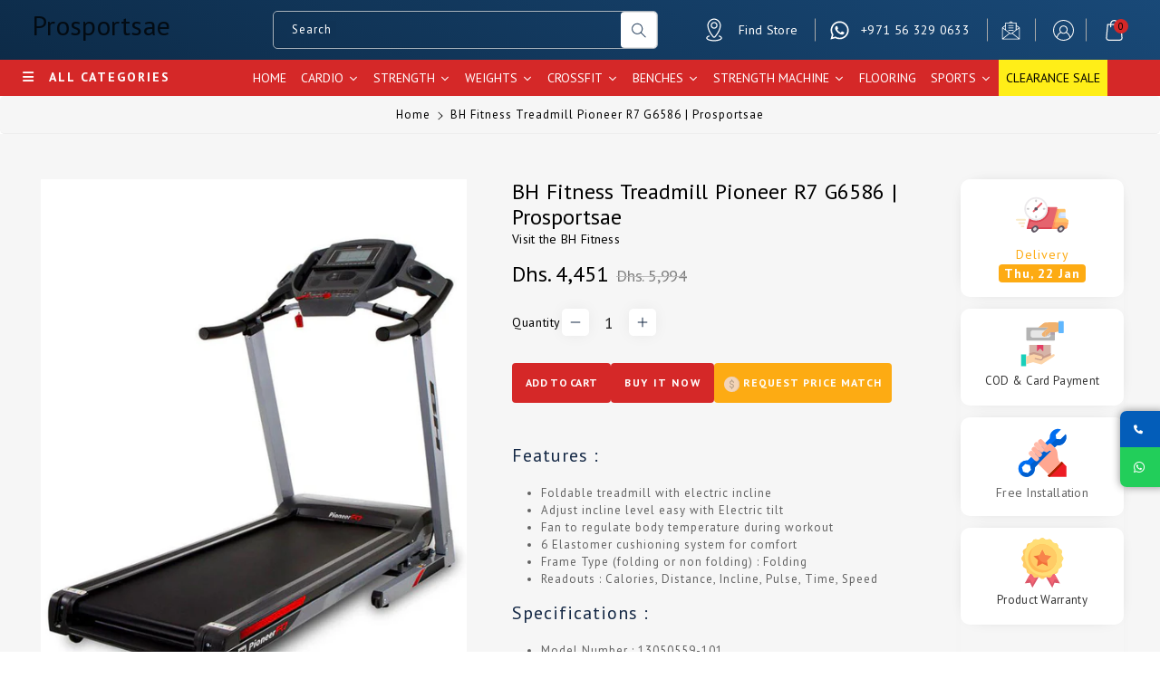

--- FILE ---
content_type: text/html; charset=utf-8
request_url: https://prosportsae.com/products/treadmill-pioneer-r7-g6586-fs
body_size: 70761
content:
<!doctype html>
<html class="no-js wbboxlt" lang="en" >
  <head><meta charset="utf-8">
    <meta http-equiv="X-UA-Compatible" content="IE=edge">
    <meta name="viewport" content="width=device-width,initial-scale=1">
    <meta name="theme-color" content="">
    <link rel="canonical" href="https://prosportsae.com/products/treadmill-pioneer-r7-g6586-fs">
    <link rel="preconnect" href="https://cdn.shopify.com" crossorigin>
    <meta name="theme-color" content="#000000">

    <meta name="google-site-verification" content="UpKA1tCiDGYPm4RfqxzzV5oib4rQk81SJ9h4ULNjp8Y" />

  <script src="https://code.jquery.com/jquery-3.6.0.min.js"></script>

    
<!--   google fonts -->

    <link rel="preconnect" href="https://fonts.googleapis.com">
<link rel="preconnect" href="https://fonts.gstatic.com" crossorigin>
<link href="https://fonts.googleapis.com/css2?family=PT+Sans:ital,wght@0,400;0,700;1,400;1,700&display=swap" rel="stylesheet">
<!--   google fonts -->

<!--   bootstrap cdn -->
<!--   <link href="https://cdn.jsdelivr.net/npm/bootstrap@5.2.3/dist/css/bootstrap.min.css" rel="stylesheet" integrity="sha384-rbsA2VBKQhggwzxH7pPCaAqO46MgnOM80zW1RWuH61DGLwZJEdK2Kadq2F9CUG65" crossorigin="anonymous"> -->
<!--   <script async src="https://cdn.jsdelivr.net/npm/bootstrap@5.2.3/dist/js/bootstrap.bundle.min.js" integrity="sha384-kenU1KFdBIe4zVF0s0G1M5b4hcpxyD9F7jL+jjXkk+Q2h455rYXK/7HAuoJl+0I4" crossorigin="anonymous"></script> -->

<!--   font-awesome   -->
  <link rel="stylesheet" href="https://cdnjs.cloudflare.com/ajax/libs/font-awesome/6.4.0/css/all.min.css" integrity="sha512-iecdLmaskl7CVkqkXNQ/ZH/XLlvWZOJyj7Yy7tcenmpD1ypASozpmT/E0iPtmFIB46ZmdtAc9eNBvH0H/ZpiBw==" crossorigin="anonymous" referrerpolicy="no-referrer" /><link rel="icon" type="image/png" href="//prosportsae.com/cdn/shop/files/favicon.png?crop=center&height=32&v=1698649670&width=32"><link rel="preconnect" href="https://fonts.shopifycdn.com" crossorigin><!--     <script src="https://cdnjs.cloudflare.com/ajax/libs/jquery/3.6.4/jquery.min.js" integrity="sha512-pumBsjNRGGqkPzKHndZMaAG+bir374sORyzM3uulLV14lN5LyykqNk8eEeUlUkB3U0M4FApyaHraT65ihJhDpQ==" crossorigin="anonymous" referrerpolicy="no-referrer"></script> -->


  
  
    
    



    <!---->

   <!---->

    

<meta property="og:site_name" content="Prosportsae">
<meta property="og:url" content="https://prosportsae.com/products/treadmill-pioneer-r7-g6586-fs">
<meta property="og:title" content="Get Fitness Treadmill At Prosportsae Online">
<meta property="og:type" content="product">
<meta property="og:description" content="Shop with BH Fitness Pioneer R7 G6586 treadmill features a 3.5 HP peak motor, 6 elastomer cushioning, and a 130 kg user weight capacity. Perfect For gym!"><meta property="og:image" content="http://prosportsae.com/cdn/shop/products/BH_Fitness_Treadmill_Pioneer_R7_G6586_Prosportsae.jpg?v=1747901271">
  <meta property="og:image:secure_url" content="https://prosportsae.com/cdn/shop/products/BH_Fitness_Treadmill_Pioneer_R7_G6586_Prosportsae.jpg?v=1747901271">
  <meta property="og:image:width" content="960">
  <meta property="og:image:height" content="1268"><meta property="og:price:amount" content="4,451">
  <meta property="og:price:currency" content="AED"><meta name="twitter:site" content="@https://x.com/prosports_ae"><meta name="twitter:card" content="summary_large_image">
<meta name="twitter:title" content="Get Fitness Treadmill At Prosportsae Online">
<meta name="twitter:description" content="Shop with BH Fitness Pioneer R7 G6586 treadmill features a 3.5 HP peak motor, 6 elastomer cushioning, and a 130 kg user weight capacity. Perfect For gym!">


    <script src="//prosportsae.com/cdn/shop/t/45/assets/global.js?v=88734780706727831871686917284" defer="defer"></script>
    <script>window.performance && window.performance.mark && window.performance.mark('shopify.content_for_header.start');</script><meta name="google-site-verification" content="SUl-SXspzqETmcjEQkvSc8Skxh1vLgvsAqqIZcWP21g">
<meta name="google-site-verification" content="JL0NbQJLdKZgD6OIJ2A_q96ktHt_-BjJ459nJ6Wujz4">
<meta name="facebook-domain-verification" content="teg3gz7i04c43tnotuvpz0csvzsdip">
<meta name="facebook-domain-verification" content="c6jekeiyfy2n2paxd8vgdmwr75tadv">
<meta id="shopify-digital-wallet" name="shopify-digital-wallet" content="/7253983332/digital_wallets/dialog">
<link rel="alternate" hreflang="x-default" href="https://prosportsae.com/products/treadmill-pioneer-r7-g6586-fs">
<link rel="alternate" hreflang="en" href="https://prosportsae.com/products/treadmill-pioneer-r7-g6586-fs">
<link rel="alternate" hreflang="ar" href="https://prosportsae.com/ar/products/treadmill-pioneer-r7-g6586-fs">
<link rel="alternate" type="application/json+oembed" href="https://prosportsae.com/products/treadmill-pioneer-r7-g6586-fs.oembed">
<script async="async" src="/checkouts/internal/preloads.js?locale=en-AE"></script>
<script id="shopify-features" type="application/json">{"accessToken":"0134448eedcbc9131a1a2a10fc2eadce","betas":["rich-media-storefront-analytics"],"domain":"prosportsae.com","predictiveSearch":true,"shopId":7253983332,"locale":"en"}</script>
<script>var Shopify = Shopify || {};
Shopify.shop = "pro-sports-ae.myshopify.com";
Shopify.locale = "en";
Shopify.currency = {"active":"AED","rate":"1.0"};
Shopify.country = "AE";
Shopify.theme = {"name":"Trademart (3dm)","id":122303709302,"schema_name":"Tradmart","schema_version":"1.0.0","theme_store_id":null,"role":"main"};
Shopify.theme.handle = "null";
Shopify.theme.style = {"id":null,"handle":null};
Shopify.cdnHost = "prosportsae.com/cdn";
Shopify.routes = Shopify.routes || {};
Shopify.routes.root = "/";</script>
<script type="module">!function(o){(o.Shopify=o.Shopify||{}).modules=!0}(window);</script>
<script>!function(o){function n(){var o=[];function n(){o.push(Array.prototype.slice.apply(arguments))}return n.q=o,n}var t=o.Shopify=o.Shopify||{};t.loadFeatures=n(),t.autoloadFeatures=n()}(window);</script>
<script id="shop-js-analytics" type="application/json">{"pageType":"product"}</script>
<script defer="defer" async type="module" src="//prosportsae.com/cdn/shopifycloud/shop-js/modules/v2/client.init-shop-cart-sync_C5BV16lS.en.esm.js"></script>
<script defer="defer" async type="module" src="//prosportsae.com/cdn/shopifycloud/shop-js/modules/v2/chunk.common_CygWptCX.esm.js"></script>
<script type="module">
  await import("//prosportsae.com/cdn/shopifycloud/shop-js/modules/v2/client.init-shop-cart-sync_C5BV16lS.en.esm.js");
await import("//prosportsae.com/cdn/shopifycloud/shop-js/modules/v2/chunk.common_CygWptCX.esm.js");

  window.Shopify.SignInWithShop?.initShopCartSync?.({"fedCMEnabled":true,"windoidEnabled":true});

</script>
<script>(function() {
  var isLoaded = false;
  function asyncLoad() {
    if (isLoaded) return;
    isLoaded = true;
    var urls = ["https:\/\/cdn.shopify.com\/s\/files\/1\/0683\/1371\/0892\/files\/splmn-shopify-prod-August-31.min.js?v=1693985059\u0026shop=pro-sports-ae.myshopify.com","https:\/\/cdn.shopify.com\/s\/files\/1\/0072\/5398\/3332\/t\/45\/assets\/globo.formbuilder.init.js?v=1686917284\u0026shop=pro-sports-ae.myshopify.com","\/\/cdn.shopify.com\/proxy\/a304893763805c55e2ac420cd3518663f0897a51fb1a66e832adc39c0928a275\/shopify-script-tags.s3.eu-west-1.amazonaws.com\/smartseo\/instantpage.js?shop=pro-sports-ae.myshopify.com\u0026sp-cache-control=cHVibGljLCBtYXgtYWdlPTkwMA","https:\/\/pmslider.netlify.app\/s2\/pro-sports-ae.js?abg=FFFFFF\u0026ac1=000000\u0026ap=ms\u0026ar=\u0026at=cho\u0026dbg=\u0026dc1=\u0026dc2=\u0026dl=\u0026dp=b\u0026dt=adapthmb\u0026em=\u0026eov=1\u0026ev=1\u0026ezc=1\u0026ezh=1\u0026haob=1\u0026haom=1\u0026hod=\u0026hom=\u0026pvi=1\u0026rti=true\u0026saoh=1\u0026sm=a\u0026v=4\u0026shop=pro-sports-ae.myshopify.com","https:\/\/cdn.robinpro.gallery\/js\/client.js?v=5ad0431\u0026shop=pro-sports-ae.myshopify.com","https:\/\/clientcdn.pushengage.com\/shopify\/1e56bb01-d8b4-4e12-b8b3-b6014a802a0d.js?shop=pro-sports-ae.myshopify.com"];
    for (var i = 0; i < urls.length; i++) {
      var s = document.createElement('script');
      s.type = 'text/javascript';
      s.async = true;
      s.src = urls[i];
      var x = document.getElementsByTagName('script')[0];
      x.parentNode.insertBefore(s, x);
    }
  };
  if(window.attachEvent) {
    window.attachEvent('onload', asyncLoad);
  } else {
    window.addEventListener('load', asyncLoad, false);
  }
})();</script>
<script id="__st">var __st={"a":7253983332,"offset":14400,"reqid":"6bdfd21c-2c29-4109-8f73-654774d0edeb-1768842009","pageurl":"prosportsae.com\/products\/treadmill-pioneer-r7-g6586-fs","u":"b9c305f57913","p":"product","rtyp":"product","rid":4612298539126};</script>
<script>window.ShopifyPaypalV4VisibilityTracking = true;</script>
<script id="captcha-bootstrap">!function(){'use strict';const t='contact',e='account',n='new_comment',o=[[t,t],['blogs',n],['comments',n],[t,'customer']],c=[[e,'customer_login'],[e,'guest_login'],[e,'recover_customer_password'],[e,'create_customer']],r=t=>t.map((([t,e])=>`form[action*='/${t}']:not([data-nocaptcha='true']) input[name='form_type'][value='${e}']`)).join(','),a=t=>()=>t?[...document.querySelectorAll(t)].map((t=>t.form)):[];function s(){const t=[...o],e=r(t);return a(e)}const i='password',u='form_key',d=['recaptcha-v3-token','g-recaptcha-response','h-captcha-response',i],f=()=>{try{return window.sessionStorage}catch{return}},m='__shopify_v',_=t=>t.elements[u];function p(t,e,n=!1){try{const o=window.sessionStorage,c=JSON.parse(o.getItem(e)),{data:r}=function(t){const{data:e,action:n}=t;return t[m]||n?{data:e,action:n}:{data:t,action:n}}(c);for(const[e,n]of Object.entries(r))t.elements[e]&&(t.elements[e].value=n);n&&o.removeItem(e)}catch(o){console.error('form repopulation failed',{error:o})}}const l='form_type',E='cptcha';function T(t){t.dataset[E]=!0}const w=window,h=w.document,L='Shopify',v='ce_forms',y='captcha';let A=!1;((t,e)=>{const n=(g='f06e6c50-85a8-45c8-87d0-21a2b65856fe',I='https://cdn.shopify.com/shopifycloud/storefront-forms-hcaptcha/ce_storefront_forms_captcha_hcaptcha.v1.5.2.iife.js',D={infoText:'Protected by hCaptcha',privacyText:'Privacy',termsText:'Terms'},(t,e,n)=>{const o=w[L][v],c=o.bindForm;if(c)return c(t,g,e,D).then(n);var r;o.q.push([[t,g,e,D],n]),r=I,A||(h.body.append(Object.assign(h.createElement('script'),{id:'captcha-provider',async:!0,src:r})),A=!0)});var g,I,D;w[L]=w[L]||{},w[L][v]=w[L][v]||{},w[L][v].q=[],w[L][y]=w[L][y]||{},w[L][y].protect=function(t,e){n(t,void 0,e),T(t)},Object.freeze(w[L][y]),function(t,e,n,w,h,L){const[v,y,A,g]=function(t,e,n){const i=e?o:[],u=t?c:[],d=[...i,...u],f=r(d),m=r(i),_=r(d.filter((([t,e])=>n.includes(e))));return[a(f),a(m),a(_),s()]}(w,h,L),I=t=>{const e=t.target;return e instanceof HTMLFormElement?e:e&&e.form},D=t=>v().includes(t);t.addEventListener('submit',(t=>{const e=I(t);if(!e)return;const n=D(e)&&!e.dataset.hcaptchaBound&&!e.dataset.recaptchaBound,o=_(e),c=g().includes(e)&&(!o||!o.value);(n||c)&&t.preventDefault(),c&&!n&&(function(t){try{if(!f())return;!function(t){const e=f();if(!e)return;const n=_(t);if(!n)return;const o=n.value;o&&e.removeItem(o)}(t);const e=Array.from(Array(32),(()=>Math.random().toString(36)[2])).join('');!function(t,e){_(t)||t.append(Object.assign(document.createElement('input'),{type:'hidden',name:u})),t.elements[u].value=e}(t,e),function(t,e){const n=f();if(!n)return;const o=[...t.querySelectorAll(`input[type='${i}']`)].map((({name:t})=>t)),c=[...d,...o],r={};for(const[a,s]of new FormData(t).entries())c.includes(a)||(r[a]=s);n.setItem(e,JSON.stringify({[m]:1,action:t.action,data:r}))}(t,e)}catch(e){console.error('failed to persist form',e)}}(e),e.submit())}));const S=(t,e)=>{t&&!t.dataset[E]&&(n(t,e.some((e=>e===t))),T(t))};for(const o of['focusin','change'])t.addEventListener(o,(t=>{const e=I(t);D(e)&&S(e,y())}));const B=e.get('form_key'),M=e.get(l),P=B&&M;t.addEventListener('DOMContentLoaded',(()=>{const t=y();if(P)for(const e of t)e.elements[l].value===M&&p(e,B);[...new Set([...A(),...v().filter((t=>'true'===t.dataset.shopifyCaptcha))])].forEach((e=>S(e,t)))}))}(h,new URLSearchParams(w.location.search),n,t,e,['guest_login'])})(!0,!0)}();</script>
<script integrity="sha256-4kQ18oKyAcykRKYeNunJcIwy7WH5gtpwJnB7kiuLZ1E=" data-source-attribution="shopify.loadfeatures" defer="defer" src="//prosportsae.com/cdn/shopifycloud/storefront/assets/storefront/load_feature-a0a9edcb.js" crossorigin="anonymous"></script>
<script data-source-attribution="shopify.dynamic_checkout.dynamic.init">var Shopify=Shopify||{};Shopify.PaymentButton=Shopify.PaymentButton||{isStorefrontPortableWallets:!0,init:function(){window.Shopify.PaymentButton.init=function(){};var t=document.createElement("script");t.src="https://prosportsae.com/cdn/shopifycloud/portable-wallets/latest/portable-wallets.en.js",t.type="module",document.head.appendChild(t)}};
</script>
<script data-source-attribution="shopify.dynamic_checkout.buyer_consent">
  function portableWalletsHideBuyerConsent(e){var t=document.getElementById("shopify-buyer-consent"),n=document.getElementById("shopify-subscription-policy-button");t&&n&&(t.classList.add("hidden"),t.setAttribute("aria-hidden","true"),n.removeEventListener("click",e))}function portableWalletsShowBuyerConsent(e){var t=document.getElementById("shopify-buyer-consent"),n=document.getElementById("shopify-subscription-policy-button");t&&n&&(t.classList.remove("hidden"),t.removeAttribute("aria-hidden"),n.addEventListener("click",e))}window.Shopify?.PaymentButton&&(window.Shopify.PaymentButton.hideBuyerConsent=portableWalletsHideBuyerConsent,window.Shopify.PaymentButton.showBuyerConsent=portableWalletsShowBuyerConsent);
</script>
<script>
  function portableWalletsCleanup(e){e&&e.src&&console.error("Failed to load portable wallets script "+e.src);var t=document.querySelectorAll("shopify-accelerated-checkout .shopify-payment-button__skeleton, shopify-accelerated-checkout-cart .wallet-cart-button__skeleton"),e=document.getElementById("shopify-buyer-consent");for(let e=0;e<t.length;e++)t[e].remove();e&&e.remove()}function portableWalletsNotLoadedAsModule(e){e instanceof ErrorEvent&&"string"==typeof e.message&&e.message.includes("import.meta")&&"string"==typeof e.filename&&e.filename.includes("portable-wallets")&&(window.removeEventListener("error",portableWalletsNotLoadedAsModule),window.Shopify.PaymentButton.failedToLoad=e,"loading"===document.readyState?document.addEventListener("DOMContentLoaded",window.Shopify.PaymentButton.init):window.Shopify.PaymentButton.init())}window.addEventListener("error",portableWalletsNotLoadedAsModule);
</script>

<script type="module" src="https://prosportsae.com/cdn/shopifycloud/portable-wallets/latest/portable-wallets.en.js" onError="portableWalletsCleanup(this)" crossorigin="anonymous"></script>
<script nomodule>
  document.addEventListener("DOMContentLoaded", portableWalletsCleanup);
</script>

<link id="shopify-accelerated-checkout-styles" rel="stylesheet" media="screen" href="https://prosportsae.com/cdn/shopifycloud/portable-wallets/latest/accelerated-checkout-backwards-compat.css" crossorigin="anonymous">
<style id="shopify-accelerated-checkout-cart">
        #shopify-buyer-consent {
  margin-top: 1em;
  display: inline-block;
  width: 100%;
}

#shopify-buyer-consent.hidden {
  display: none;
}

#shopify-subscription-policy-button {
  background: none;
  border: none;
  padding: 0;
  text-decoration: underline;
  font-size: inherit;
  cursor: pointer;
}

#shopify-subscription-policy-button::before {
  box-shadow: none;
}

      </style>
<script id="sections-script" data-sections="product-recommendations,header" defer="defer" src="//prosportsae.com/cdn/shop/t/45/compiled_assets/scripts.js?v=19786"></script>
<script>window.performance && window.performance.mark && window.performance.mark('shopify.content_for_header.end');</script>
<script>
	var Globo = Globo || {};
    var globoFormbuilderRecaptchaInit = function(){};
    Globo.FormBuilder = Globo.FormBuilder || {};
    Globo.FormBuilder.url = "https://app.powerfulform.com";
    Globo.FormBuilder.shop = {
        settings : {
            reCaptcha : {
                siteKey : '',
                recaptchaType : 'v2',
                languageCode : 'en'
            },
            hideWaterMark : false,
            encryptionFormId : true,
            copyright: `Powered by <a href="https://globosoftware.net" target="_blank">Globo</a> <a href="https://apps.shopify.com/form-builder-contact-form" target="_blank">Form Builder</a>`,
            scrollTop: true,
            additionalColumns: []        },
        pricing:{
            features:{
                fileUpload : 30,
                removeCopyright : true,
                bulkOrderForm: true,
                cartForm: true,
            }
        },
        configuration: {
            money_format:  "<span class=money>Dhs. {{amount_no_decimals}} </span>"
        },
        encryption_form_id : true
    };
    Globo.FormBuilder.forms = [];

    
    Globo.FormBuilder.page = {
        title : document.title.replaceAll('"', "'"),
        href : window.location.href,
        type: "product"
    };
    
    Globo.FormBuilder.product= {
        title : `BH Fitness Treadmill Pioneer R7 G6586 | Prosportsae`,
        type : `Treadmill`,
        vendor : `BH Fitness`
    }
    
    Globo.FormBuilder.assetFormUrls = [];
            Globo.FormBuilder.assetFormUrls[7145] = "//prosportsae.com/cdn/shop/t/45/assets/globo.formbuilder.data.7145.js?v=3170686716371523971690805841";
                    Globo.FormBuilder.assetFormUrls[8729] = "//prosportsae.com/cdn/shop/t/45/assets/globo.formbuilder.data.8729.js?v=44379661181882011261690897307";
                    Globo.FormBuilder.assetFormUrls[12941] = "//prosportsae.com/cdn/shop/t/45/assets/globo.formbuilder.data.12941.js?v=32623630556574946921693206140";
                    Globo.FormBuilder.assetFormUrls[13384] = "//prosportsae.com/cdn/shop/t/45/assets/globo.formbuilder.data.13384.js?v=167605439675081306531693387239";
            
    
    window.Globo.FormBuilder.forms = [];
        
        
        
        window.Globo.FormBuilder.forms[7145] = {"7145":{"elements":[{"id":"group-1","type":"group","label":"Page 1","description":"","elements":[{"id":"text-2","type":"text","label":"Product Name","placeholder":"Product Name","description":"","limitCharacters":false,"characters":100,"hideLabel":true,"keepPositionLabel":false,"required":true,"ifHideLabel":false,"inputIcon":"","columnWidth":100},{"id":"text","type":"text","label":"Full Name","placeholder":"Full Name","description":"","limitCharacters":false,"characters":100,"hideLabel":true,"keepPositionLabel":false,"required":true,"ifHideLabel":false,"inputIcon":"","columnWidth":100},{"id":"email","type":"email","label":"Email Address","placeholder":"Email Address","description":"","limitCharacters":false,"characters":100,"hideLabel":true,"keepPositionLabel":false,"required":true,"ifHideLabel":false,"inputIcon":"","columnWidth":100},{"id":"phone","type":"phone","label":"Phone Number","placeholder":"Phone Number","description":"","validatePhone":false,"onlyShowFlag":false,"defaultCountryCode":"us","limitCharacters":false,"characters":100,"hideLabel":true,"keepPositionLabel":false,"required":true,"ifHideLabel":false,"inputIcon":"","columnWidth":100}]}],"errorMessage":{"required":"Please fill in field","invalid":"Invalid","invalidName":"Invalid name","invalidEmail":"Invalid email","invalidURL":"Invalid URL","invalidPhone":"Invalid phone","invalidNumber":"Invalid number","invalidPassword":"Invalid password","confirmPasswordNotMatch":"Confirmed password doesn't match","customerAlreadyExists":"Customer already exists","fileSizeLimit":"File size limit exceeded","fileNotAllowed":"File extension not allowed","requiredCaptcha":"Please, enter the captcha","requiredProducts":"Please select product","limitQuantity":"The number of products left in stock has been exceeded","shopifyInvalidPhone":"phone - Enter a valid phone number to use this delivery method","shopifyPhoneHasAlready":"phone - Phone has already been taken","shopifyInvalidProvice":"addresses.province - is not valid","otherError":"Something went wrong, please try again"},"appearance":{"layout":"boxed","width":600,"style":"classic","mainColor":"rgba(24,73,119,1)","headingColor":"#000","labelColor":"#000","descriptionColor":"#6c757d","optionColor":"#000","paragraphColor":"#000","paragraphBackground":"#fff","background":"color","backgroundColor":"#FFF","backgroundImage":"","backgroundImageAlignment":"middle","floatingIcon":"\u003csvg aria-hidden=\"true\" focusable=\"false\" data-prefix=\"far\" data-icon=\"envelope\" class=\"svg-inline--fa fa-envelope fa-w-16\" role=\"img\" xmlns=\"http:\/\/www.w3.org\/2000\/svg\" viewBox=\"0 0 512 512\"\u003e\u003cpath fill=\"currentColor\" d=\"M464 64H48C21.49 64 0 85.49 0 112v288c0 26.51 21.49 48 48 48h416c26.51 0 48-21.49 48-48V112c0-26.51-21.49-48-48-48zm0 48v40.805c-22.422 18.259-58.168 46.651-134.587 106.49-16.841 13.247-50.201 45.072-73.413 44.701-23.208.375-56.579-31.459-73.413-44.701C106.18 199.465 70.425 171.067 48 152.805V112h416zM48 400V214.398c22.914 18.251 55.409 43.862 104.938 82.646 21.857 17.205 60.134 55.186 103.062 54.955 42.717.231 80.509-37.199 103.053-54.947 49.528-38.783 82.032-64.401 104.947-82.653V400H48z\"\u003e\u003c\/path\u003e\u003c\/svg\u003e","floatingText":"","displayOnAllPage":false,"position":"bottom right","formType":"normalForm","newTemplate":true},"afterSubmit":{"action":"clearForm","message":"\u003ch4\u003eThanks for Pre Ordering!\u003c\/h4\u003e\n\u003cp\u003eOne of our colleagues will get back in touch with you soon!\u003c\/p\u003e\n\u003cp\u003eHave a great day!\u003c\/p\u003e","redirectUrl":"","enableGa":false,"gaEventName":"globo_form_submit","gaEventCategory":"Form Builder by Globo","gaEventAction":"Submit","gaEventLabel":"Contact us form","enableFpx":false,"fpxTrackerName":""},"accountPage":{"showAccountDetail":false,"registrationPage":false,"editAccountPage":false,"header":"Header","active":false,"title":"Account details","headerDescription":"Fill out the form to change account information","afterUpdate":"Message after update","message":"\u003ch5\u003eAccount edited successfully!\u003c\/h5\u003e","footer":"Footer","updateText":"Update","footerDescription":""},"footer":{"description":"","previousText":"Previous","nextText":"Next","submitText":"BOOK NOW","resetButton":false,"resetButtonText":"Reset","submitFullWidth":false,"submitAlignment":"left"},"header":{"active":false,"title":"Contact us","description":"\u003cp\u003eLeave your message and we'll get back to you shortly.\u003c\/p\u003e"},"isStepByStepForm":true,"publish":{"requiredLogin":false,"requiredLoginMessage":"Please \u003ca href='\/account\/login' title='login'\u003elogin\u003c\/a\u003e to continue","publishType":"embedCode","embedCode":"\u003cdiv class=\"globo-formbuilder\" data-id=\"NzE0NQ==\"\u003e\u003c\/div\u003e","shortCode":"{formbuilder:NzE0NQ==}","popup":"\u003cbutton class=\"globo-formbuilder-open\" data-id=\"NzE0NQ==\"\u003eOpen form\u003c\/button\u003e","lightbox":"\u003cdiv class=\"globo-form-publish-modal lightbox hidden\" data-id=\"NzE0NQ==\"\u003e\u003cdiv class=\"globo-form-modal-content\"\u003e\u003cdiv class=\"globo-formbuilder\" data-id=\"NzE0NQ==\"\u003e\u003c\/div\u003e\u003c\/div\u003e\u003c\/div\u003e","enableAddShortCode":false,"selectPage":"35982770276","selectPositionOnPage":"top","selectTime":"forever","setCookie":"1","setCookieHours":"1","setCookieWeeks":"1"},"reCaptcha":{"enable":false,"note":"Please make sure that you have set Google reCaptcha v2 Site key and Secret key in \u003ca href=\"\/admin\/settings\"\u003eSettings\u003c\/a\u003e"},"html":"\n\u003cdiv class=\"globo-form boxed-form globo-form-id-7145 \" data-locale=\"en\" \u003e\n\n\u003cstyle\u003e\n\n\n\n.globo-form-id-7145 .globo-form-app{\n    max-width: 600px;\n    width: -webkit-fill-available;\n    \n    background-color: #FFF;\n    \n    \n}\n\n.globo-form-id-7145 .globo-form-app .globo-heading{\n    color: #000\n}\n\n\n\n.globo-form-id-7145 .globo-form-app .globo-description,\n.globo-form-id-7145 .globo-form-app .header .globo-description{\n    color: #6c757d\n}\n.globo-form-id-7145 .globo-form-app .globo-label,\n.globo-form-id-7145 .globo-form-app .globo-form-control label.globo-label,\n.globo-form-id-7145 .globo-form-app .globo-form-control label.globo-label span.label-content{\n    color: #000;\n    text-align: left !important;\n}\n.globo-form-id-7145 .globo-form-app .globo-label.globo-position-label{\n    height: 20px !important;\n}\n.globo-form-id-7145 .globo-form-app .globo-form-control .help-text.globo-description,\n.globo-form-id-7145 .globo-form-app .globo-form-control span.globo-description{\n    color: #6c757d\n}\n.globo-form-id-7145 .globo-form-app .globo-form-control .checkbox-wrapper .globo-option,\n.globo-form-id-7145 .globo-form-app .globo-form-control .radio-wrapper .globo-option\n{\n    color: #000\n}\n.globo-form-id-7145 .globo-form-app .footer,\n.globo-form-id-7145 .globo-form-app .gfb__footer{\n    text-align:left;\n}\n.globo-form-id-7145 .globo-form-app .footer button,\n.globo-form-id-7145 .globo-form-app .gfb__footer button{\n    border:1px solid rgba(24,73,119,1);\n    \n}\n.globo-form-id-7145 .globo-form-app .footer button.submit,\n.globo-form-id-7145 .globo-form-app .gfb__footer button.submit\n.globo-form-id-7145 .globo-form-app .footer button.checkout,\n.globo-form-id-7145 .globo-form-app .gfb__footer button.checkout,\n.globo-form-id-7145 .globo-form-app .footer button.action.loading .spinner,\n.globo-form-id-7145 .globo-form-app .gfb__footer button.action.loading .spinner{\n    background-color: rgba(24,73,119,1);\n    color : #ffffff;\n}\n.globo-form-id-7145 .globo-form-app .globo-form-control .star-rating\u003efieldset:not(:checked)\u003elabel:before {\n    content: url('data:image\/svg+xml; utf8, \u003csvg aria-hidden=\"true\" focusable=\"false\" data-prefix=\"far\" data-icon=\"star\" class=\"svg-inline--fa fa-star fa-w-18\" role=\"img\" xmlns=\"http:\/\/www.w3.org\/2000\/svg\" viewBox=\"0 0 576 512\"\u003e\u003cpath fill=\"rgba(24,73,119,1)\" d=\"M528.1 171.5L382 150.2 316.7 17.8c-11.7-23.6-45.6-23.9-57.4 0L194 150.2 47.9 171.5c-26.2 3.8-36.7 36.1-17.7 54.6l105.7 103-25 145.5c-4.5 26.3 23.2 46 46.4 33.7L288 439.6l130.7 68.7c23.2 12.2 50.9-7.4 46.4-33.7l-25-145.5 105.7-103c19-18.5 8.5-50.8-17.7-54.6zM388.6 312.3l23.7 138.4L288 385.4l-124.3 65.3 23.7-138.4-100.6-98 139-20.2 62.2-126 62.2 126 139 20.2-100.6 98z\"\u003e\u003c\/path\u003e\u003c\/svg\u003e');\n}\n.globo-form-id-7145 .globo-form-app .globo-form-control .star-rating\u003efieldset\u003einput:checked ~ label:before {\n    content: url('data:image\/svg+xml; utf8, \u003csvg aria-hidden=\"true\" focusable=\"false\" data-prefix=\"fas\" data-icon=\"star\" class=\"svg-inline--fa fa-star fa-w-18\" role=\"img\" xmlns=\"http:\/\/www.w3.org\/2000\/svg\" viewBox=\"0 0 576 512\"\u003e\u003cpath fill=\"rgba(24,73,119,1)\" d=\"M259.3 17.8L194 150.2 47.9 171.5c-26.2 3.8-36.7 36.1-17.7 54.6l105.7 103-25 145.5c-4.5 26.3 23.2 46 46.4 33.7L288 439.6l130.7 68.7c23.2 12.2 50.9-7.4 46.4-33.7l-25-145.5 105.7-103c19-18.5 8.5-50.8-17.7-54.6L382 150.2 316.7 17.8c-11.7-23.6-45.6-23.9-57.4 0z\"\u003e\u003c\/path\u003e\u003c\/svg\u003e');\n}\n.globo-form-id-7145 .globo-form-app .globo-form-control .star-rating\u003efieldset:not(:checked)\u003elabel:hover:before,\n.globo-form-id-7145 .globo-form-app .globo-form-control .star-rating\u003efieldset:not(:checked)\u003elabel:hover ~ label:before{\n    content : url('data:image\/svg+xml; utf8, \u003csvg aria-hidden=\"true\" focusable=\"false\" data-prefix=\"fas\" data-icon=\"star\" class=\"svg-inline--fa fa-star fa-w-18\" role=\"img\" xmlns=\"http:\/\/www.w3.org\/2000\/svg\" viewBox=\"0 0 576 512\"\u003e\u003cpath fill=\"rgba(24,73,119,1)\" d=\"M259.3 17.8L194 150.2 47.9 171.5c-26.2 3.8-36.7 36.1-17.7 54.6l105.7 103-25 145.5c-4.5 26.3 23.2 46 46.4 33.7L288 439.6l130.7 68.7c23.2 12.2 50.9-7.4 46.4-33.7l-25-145.5 105.7-103c19-18.5 8.5-50.8-17.7-54.6L382 150.2 316.7 17.8c-11.7-23.6-45.6-23.9-57.4 0z\"\u003e\u003c\/path\u003e\u003c\/svg\u003e')\n}\n.globo-form-id-7145 .globo-form-app .globo-form-control .radio-wrapper .radio-input:checked ~ .radio-label:after {\n    background: rgba(24,73,119,1);\n    background: radial-gradient(rgba(24,73,119,1) 40%, #fff 45%);\n}\n.globo-form-id-7145 .globo-form-app .globo-form-control .checkbox-wrapper .checkbox-input:checked ~ .checkbox-label:before {\n    border-color: rgba(24,73,119,1);\n    box-shadow: 0 4px 6px rgba(50,50,93,0.11), 0 1px 3px rgba(0,0,0,0.08);\n    background-color: rgba(24,73,119,1);\n}\n.globo-form-id-7145 .globo-form-app .step.-completed .step__number,\n.globo-form-id-7145 .globo-form-app .line.-progress,\n.globo-form-id-7145 .globo-form-app .line.-start{\n    background-color: rgba(24,73,119,1);\n}\n.globo-form-id-7145 .globo-form-app .checkmark__check,\n.globo-form-id-7145 .globo-form-app .checkmark__circle{\n    stroke: rgba(24,73,119,1);\n}\n.globo-form-id-7145 .floating-button{\n    background-color: rgba(24,73,119,1);\n}\n.globo-form-id-7145 .globo-form-app .globo-form-control .checkbox-wrapper .checkbox-input ~ .checkbox-label:before,\n.globo-form-app .globo-form-control .radio-wrapper .radio-input ~ .radio-label:after{\n    border-color : rgba(24,73,119,1);\n}\n.globo-form-id-7145 .flatpickr-day.selected, \n.globo-form-id-7145 .flatpickr-day.startRange, \n.globo-form-id-7145 .flatpickr-day.endRange, \n.globo-form-id-7145 .flatpickr-day.selected.inRange, \n.globo-form-id-7145 .flatpickr-day.startRange.inRange, \n.globo-form-id-7145 .flatpickr-day.endRange.inRange, \n.globo-form-id-7145 .flatpickr-day.selected:focus, \n.globo-form-id-7145 .flatpickr-day.startRange:focus, \n.globo-form-id-7145 .flatpickr-day.endRange:focus, \n.globo-form-id-7145 .flatpickr-day.selected:hover, \n.globo-form-id-7145 .flatpickr-day.startRange:hover, \n.globo-form-id-7145 .flatpickr-day.endRange:hover, \n.globo-form-id-7145 .flatpickr-day.selected.prevMonthDay, \n.globo-form-id-7145 .flatpickr-day.startRange.prevMonthDay, \n.globo-form-id-7145 .flatpickr-day.endRange.prevMonthDay, \n.globo-form-id-7145 .flatpickr-day.selected.nextMonthDay, \n.globo-form-id-7145 .flatpickr-day.startRange.nextMonthDay, \n.globo-form-id-7145 .flatpickr-day.endRange.nextMonthDay {\n    background: rgba(24,73,119,1);\n    border-color: rgba(24,73,119,1);\n}\n.globo-form-id-7145 .globo-paragraph,\n.globo-form-id-7145 .globo-paragraph * {\n    background: #fff !important;\n    color: #000 !important;\n    width: 100%!important;\n}\n\n    :root .globo-form-app[data-id=\"7145\"]{\n        --gfb-primary-color: rgba(24,73,119,1);\n        --gfb-form-width: 600px;\n        --gfb-font-family: inherit;\n        --gfb-font-style: inherit;\n        \n        --gfb-bg-color: #FFF;\n        --gfb-bg-position: top;\n        \n            --gfb-bg-color: #FFF;\n        \n        \n    }\n\u003c\/style\u003e\n\n\u003cdiv class=\"globo-form-app boxed-layout gfb-style-classic \" data-id=7145\u003e\n    \n    \u003cdiv class=\"header dismiss hidden\" onclick=\"Globo.FormBuilder.closeModalForm(this)\"\u003e\n        \u003csvg width=20 height=20 viewBox=\"0 0 20 20\" class=\"\" focusable=\"false\" aria-hidden=\"true\"\u003e\u003cpath d=\"M11.414 10l4.293-4.293a.999.999 0 1 0-1.414-1.414L10 8.586 5.707 4.293a.999.999 0 1 0-1.414 1.414L8.586 10l-4.293 4.293a.999.999 0 1 0 1.414 1.414L10 11.414l4.293 4.293a.997.997 0 0 0 1.414 0 .999.999 0 0 0 0-1.414L11.414 10z\" fill-rule=\"evenodd\"\u003e\u003c\/path\u003e\u003c\/svg\u003e\n    \u003c\/div\u003e\n    \u003cform class=\"g-container\" novalidate action=\"https:\/\/app.powerfulform.com\/api\/front\/form\/7145\/send\" method=\"POST\" enctype=\"multipart\/form-data\" data-id=7145\u003e\n        \n            \n        \n        \n            \u003cdiv class=\"globo-formbuilder-wizard\" data-id=7145\u003e\n                \u003cdiv class=\"wizard__content\"\u003e\n                    \u003cheader class=\"wizard__header\"\u003e\n                        \u003cdiv class=\"wizard__steps\"\u003e\n                        \u003cnav class=\"steps hidden\"\u003e\n                            \n                            \n                                \n                            \n                            \n                                \n                                \n                                \n                                \n                                \u003cdiv class=\"step last \" data-element-id=\"group-1\"  data-step=\"0\" \u003e\n                                    \u003cdiv class=\"step__content\"\u003e\n                                        \u003cp class=\"step__number\"\u003e\u003c\/p\u003e\n                                        \u003csvg class=\"checkmark\" xmlns=\"http:\/\/www.w3.org\/2000\/svg\" width=52 height=52 viewBox=\"0 0 52 52\"\u003e\n                                            \u003ccircle class=\"checkmark__circle\" cx=\"26\" cy=\"26\" r=\"25\" fill=\"none\"\/\u003e\n                                            \u003cpath class=\"checkmark__check\" fill=\"none\" d=\"M14.1 27.2l7.1 7.2 16.7-16.8\"\/\u003e\n                                        \u003c\/svg\u003e\n                                        \u003cdiv class=\"lines\"\u003e\n                                            \n                                                \u003cdiv class=\"line -start\"\u003e\u003c\/div\u003e\n                                            \n                                            \u003cdiv class=\"line -background\"\u003e\n                                            \u003c\/div\u003e\n                                            \u003cdiv class=\"line -progress\"\u003e\n                                            \u003c\/div\u003e\n                                        \u003c\/div\u003e  \n                                    \u003c\/div\u003e\n                                \u003c\/div\u003e\n                            \n                        \u003c\/nav\u003e\n                        \u003c\/div\u003e\n                    \u003c\/header\u003e\n                    \u003cdiv class=\"panels\"\u003e\n                        \n                        \n                        \n                        \n                        \u003cdiv class=\"panel \" data-element-id=\"group-1\" data-id=7145  data-step=\"0\" style=\"padding-top:0\"\u003e\n                            \n                                \n                                    \n\n\n\n\n\n\n\n\n\n\n\n    \n\n\n\n\u003cdiv class=\"globo-form-control layout-1-column \" \u003e\n    \u003clabel for=\"7145-text-2\" class=\"classic-label globo-label \"\u003e\u003cspan class=\"label-content\" data-label=\"Product Name\"\u003e\u003c\/span\u003e\u003cspan\u003e\u003c\/span\u003e\u003c\/label\u003e\n    \u003cdiv class=\"globo-form-input\"\u003e\n        \n        \u003cinput type=\"text\"  data-type=\"text\" class=\"classic-input\" id=\"7145-text-2\" name=\"text-2\" placeholder=\"Product Name\" presence  \u003e\n    \u003c\/div\u003e\n    \n    \u003csmall class=\"messages\"\u003e\u003c\/small\u003e\n\u003c\/div\u003e\n\n\n\n                                \n                                    \n\n\n\n\n\n\n\n\n\n\n\n    \n\n\n\n\u003cdiv class=\"globo-form-control layout-1-column \" \u003e\n    \u003clabel for=\"7145-text\" class=\"classic-label globo-label \"\u003e\u003cspan class=\"label-content\" data-label=\"Full Name\"\u003e\u003c\/span\u003e\u003cspan\u003e\u003c\/span\u003e\u003c\/label\u003e\n    \u003cdiv class=\"globo-form-input\"\u003e\n        \n        \u003cinput type=\"text\"  data-type=\"text\" class=\"classic-input\" id=\"7145-text\" name=\"text\" placeholder=\"Full Name\" presence  \u003e\n    \u003c\/div\u003e\n    \n    \u003csmall class=\"messages\"\u003e\u003c\/small\u003e\n\u003c\/div\u003e\n\n\n\n                                \n                                    \n\n\n\n\n\n\n\n\n\n\n\n    \n\n\n\n\u003cdiv class=\"globo-form-control layout-1-column \" \u003e\n    \u003clabel for=\"7145-email\" class=\"classic-label globo-label \"\u003e\u003cspan class=\"label-content\" data-label=\"Email Address\"\u003e\u003c\/span\u003e\u003cspan\u003e\u003c\/span\u003e\u003c\/label\u003e\n    \u003cdiv class=\"globo-form-input\"\u003e\n        \n        \u003cinput type=\"text\"  data-type=\"email\" class=\"classic-input\" id=\"7145-email\" name=\"email\" placeholder=\"Email Address\" presence  \u003e\n    \u003c\/div\u003e\n    \n    \u003csmall class=\"messages\"\u003e\u003c\/small\u003e\n\u003c\/div\u003e\n\n\n                                \n                                    \n\n\n\n\n\n\n\n\n\n\n\n    \n\n\n\n\u003cdiv class=\"globo-form-control layout-1-column \" \u003e\n    \u003clabel for=\"7145-phone\" class=\"classic-label globo-label \"\u003e\u003cspan class=\"label-content\" data-label=\"Phone Number\"\u003e\u003c\/span\u003e\u003cspan\u003e\u003c\/span\u003e\u003c\/label\u003e\n    \u003cdiv class=\"globo-form-input gfb__phone-placeholder\" input-placeholder=\"Phone Number\"\u003e\n        \n        \u003cinput type=\"text\"  data-type=\"phone\" class=\"classic-input\" id=\"7145-phone\" name=\"phone\" placeholder=\"Phone Number\" presence    default-country-code=\"us\"\u003e\n    \u003c\/div\u003e\n    \n    \u003csmall class=\"messages\"\u003e\u003c\/small\u003e\n\u003c\/div\u003e\n\n\n                                \n                            \n                            \n                                \n                            \n                        \u003c\/div\u003e\n                        \n                    \u003c\/div\u003e\n                    \n                    \u003cdiv class=\"message error\" data-other-error=\"Something went wrong, please try again\"\u003e\n                        \u003cdiv class=\"content\"\u003e\u003c\/div\u003e\n                        \u003cdiv class=\"dismiss\" onclick=\"Globo.FormBuilder.dismiss(this)\"\u003e\n                            \u003csvg width=20 height=20 viewBox=\"0 0 20 20\" class=\"\" focusable=\"false\" aria-hidden=\"true\"\u003e\u003cpath d=\"M11.414 10l4.293-4.293a.999.999 0 1 0-1.414-1.414L10 8.586 5.707 4.293a.999.999 0 1 0-1.414 1.414L8.586 10l-4.293 4.293a.999.999 0 1 0 1.414 1.414L10 11.414l4.293 4.293a.997.997 0 0 0 1.414 0 .999.999 0 0 0 0-1.414L11.414 10z\" fill-rule=\"evenodd\"\u003e\u003c\/path\u003e\u003c\/svg\u003e\n                        \u003c\/div\u003e\n                    \u003c\/div\u003e\n                    \n                        \n                        \u003cdiv class=\"message success\"\u003e\n                            \n                            \u003cdiv class=\"gfb__discount-wrapper\" onclick=\"Globo.FormBuilder.handleCopyDiscountCode(this)\"\u003e\n                                \u003cdiv class=\"gfb__content-discount\"\u003e\n                                    \u003cspan class=\"gfb__discount-code\"\u003e\u003c\/span\u003e\n                                    \u003cdiv class=\"gfb__copy\"\u003e\n                                        \u003csvg xmlns=\"http:\/\/www.w3.org\/2000\/svg\" viewBox=\"0 0 448 512\"\u003e\u003cpath d=\"M384 336H192c-8.8 0-16-7.2-16-16V64c0-8.8 7.2-16 16-16l140.1 0L400 115.9V320c0 8.8-7.2 16-16 16zM192 384H384c35.3 0 64-28.7 64-64V115.9c0-12.7-5.1-24.9-14.1-33.9L366.1 14.1c-9-9-21.2-14.1-33.9-14.1H192c-35.3 0-64 28.7-64 64V320c0 35.3 28.7 64 64 64zM64 128c-35.3 0-64 28.7-64 64V448c0 35.3 28.7 64 64 64H256c35.3 0 64-28.7 64-64V416H272v32c0 8.8-7.2 16-16 16H64c-8.8 0-16-7.2-16-16V192c0-8.8 7.2-16 16-16H96V128H64z\"\/\u003e\u003c\/svg\u003e\n                                    \u003c\/div\u003e\n                                    \u003cdiv class=\"gfb__copied\"\u003e\n                                        \u003csvg xmlns=\"http:\/\/www.w3.org\/2000\/svg\" viewBox=\"0 0 448 512\"\u003e\u003cpath d=\"M438.6 105.4c12.5 12.5 12.5 32.8 0 45.3l-256 256c-12.5 12.5-32.8 12.5-45.3 0l-128-128c-12.5-12.5-12.5-32.8 0-45.3s32.8-12.5 45.3 0L160 338.7 393.4 105.4c12.5-12.5 32.8-12.5 45.3 0z\"\/\u003e\u003c\/svg\u003e\n                                    \u003c\/div\u003e        \n                                \u003c\/div\u003e\n                            \u003c\/div\u003e\n                            \u003cdiv class=\"content\"\u003e\u003ch4\u003eThanks for Pre Ordering!\u003c\/h4\u003e\n\u003cp\u003eOne of our colleagues will get back in touch with you soon!\u003c\/p\u003e\n\u003cp\u003eHave a great day!\u003c\/p\u003e\u003c\/div\u003e\n                            \u003cdiv class=\"dismiss\" onclick=\"Globo.FormBuilder.dismiss(this)\"\u003e\n                                \u003csvg width=20 height=20 width=20 height=20 viewBox=\"0 0 20 20\" class=\"\" focusable=\"false\" aria-hidden=\"true\"\u003e\u003cpath d=\"M11.414 10l4.293-4.293a.999.999 0 1 0-1.414-1.414L10 8.586 5.707 4.293a.999.999 0 1 0-1.414 1.414L8.586 10l-4.293 4.293a.999.999 0 1 0 1.414 1.414L10 11.414l4.293 4.293a.997.997 0 0 0 1.414 0 .999.999 0 0 0 0-1.414L11.414 10z\" fill-rule=\"evenodd\"\u003e\u003c\/path\u003e\u003c\/svg\u003e\n                            \u003c\/div\u003e\n                        \u003c\/div\u003e\n                        \n                    \n                    \u003cdiv class=\"gfb__footer wizard__footer\"\u003e\n                        \n                            \n                        \n                        \u003cbutton type=\"button\" class=\"action previous hidden classic-button\"\u003ePrevious\u003c\/button\u003e\n                        \u003cbutton type=\"button\" class=\"action next submit classic-button\" data-submitting-text=\"\" data-submit-text='\u003cspan class=\"spinner\"\u003e\u003c\/span\u003eBOOK NOW' data-next-text=\"Next\" \u003e\u003cspan class=\"spinner\"\u003e\u003c\/span\u003eNext\u003c\/button\u003e\n                        \n                        \u003cp class=\"wizard__congrats-message\"\u003e\u003c\/p\u003e\n                    \u003c\/div\u003e\n                \u003c\/div\u003e\n            \u003c\/div\u003e\n        \n        \u003cinput type=\"hidden\" value=\"\" name=\"customer[id]\"\u003e\n        \u003cinput type=\"hidden\" value=\"\" name=\"customer[email]\"\u003e\n        \u003cinput type=\"hidden\" value=\"\" name=\"customer[name]\"\u003e\n        \u003cinput type=\"hidden\" value=\"\" name=\"page[title]\"\u003e\n        \u003cinput type=\"hidden\" value=\"\" name=\"page[href]\"\u003e\n        \u003cinput type=\"hidden\" value=\"\" name=\"_keyLabel\"\u003e\n    \u003c\/form\u003e\n    \n    \u003cdiv class=\"message success\"\u003e\n        \n        \u003cdiv class=\"gfb__discount-wrapper\" onclick=\"Globo.FormBuilder.handleCopyDiscountCode(this)\"\u003e\n            \u003cdiv class=\"gfb__content-discount\"\u003e\n                \u003cspan class=\"gfb__discount-code\"\u003e\u003c\/span\u003e\n                \u003cdiv class=\"gfb__copy\"\u003e\n                    \u003csvg xmlns=\"http:\/\/www.w3.org\/2000\/svg\" viewBox=\"0 0 448 512\"\u003e\u003cpath d=\"M384 336H192c-8.8 0-16-7.2-16-16V64c0-8.8 7.2-16 16-16l140.1 0L400 115.9V320c0 8.8-7.2 16-16 16zM192 384H384c35.3 0 64-28.7 64-64V115.9c0-12.7-5.1-24.9-14.1-33.9L366.1 14.1c-9-9-21.2-14.1-33.9-14.1H192c-35.3 0-64 28.7-64 64V320c0 35.3 28.7 64 64 64zM64 128c-35.3 0-64 28.7-64 64V448c0 35.3 28.7 64 64 64H256c35.3 0 64-28.7 64-64V416H272v32c0 8.8-7.2 16-16 16H64c-8.8 0-16-7.2-16-16V192c0-8.8 7.2-16 16-16H96V128H64z\"\/\u003e\u003c\/svg\u003e\n                \u003c\/div\u003e\n                \u003cdiv class=\"gfb__copied\"\u003e\n                    \u003csvg xmlns=\"http:\/\/www.w3.org\/2000\/svg\" viewBox=\"0 0 448 512\"\u003e\u003cpath d=\"M438.6 105.4c12.5 12.5 12.5 32.8 0 45.3l-256 256c-12.5 12.5-32.8 12.5-45.3 0l-128-128c-12.5-12.5-12.5-32.8 0-45.3s32.8-12.5 45.3 0L160 338.7 393.4 105.4c12.5-12.5 32.8-12.5 45.3 0z\"\/\u003e\u003c\/svg\u003e\n                \u003c\/div\u003e        \n            \u003c\/div\u003e\n        \u003c\/div\u003e\n        \u003cdiv class=\"content\"\u003e\u003ch4\u003eThanks for Pre Ordering!\u003c\/h4\u003e\n\u003cp\u003eOne of our colleagues will get back in touch with you soon!\u003c\/p\u003e\n\u003cp\u003eHave a great day!\u003c\/p\u003e\u003c\/div\u003e\n        \u003cdiv class=\"dismiss\" onclick=\"Globo.FormBuilder.dismiss(this)\"\u003e\n            \u003csvg width=20 height=20 viewBox=\"0 0 20 20\" class=\"\" focusable=\"false\" aria-hidden=\"true\"\u003e\u003cpath d=\"M11.414 10l4.293-4.293a.999.999 0 1 0-1.414-1.414L10 8.586 5.707 4.293a.999.999 0 1 0-1.414 1.414L8.586 10l-4.293 4.293a.999.999 0 1 0 1.414 1.414L10 11.414l4.293 4.293a.997.997 0 0 0 1.414 0 .999.999 0 0 0 0-1.414L11.414 10z\" fill-rule=\"evenodd\"\u003e\u003c\/path\u003e\u003c\/svg\u003e\n        \u003c\/div\u003e\n    \u003c\/div\u003e\n    \n\u003c\/div\u003e\n\n\u003c\/div\u003e\n"}}[7145];
        
        
        
        window.Globo.FormBuilder.forms[8729] = {"8729":{"elements":[{"id":"group-1","type":"group","label":"Page 1","description":"","elements":[{"id":"text-2","type":"text","label":"Product Name","placeholder":"Product Name","description":"","limitCharacters":false,"characters":100,"hideLabel":true,"keepPositionLabel":false,"required":true,"ifHideLabel":false,"inputIcon":"","columnWidth":100},{"id":"url","type":"url","label":"Price To Be Matched To Url","placeholder":"Price To Be Matched To Url","description":"","limitCharacters":false,"characters":100,"hideLabel":true,"keepPositionLabel":false,"required":true,"ifHideLabel":false,"inputIcon":"","columnWidth":50},{"id":"text","type":"text","label":"Full Name","placeholder":"Full Name","description":"","limitCharacters":false,"characters":100,"hideLabel":true,"keepPositionLabel":false,"required":true,"ifHideLabel":false,"inputIcon":"","columnWidth":50},{"id":"email","type":"email","label":"Email Address","placeholder":"Email Address","description":"","limitCharacters":false,"characters":100,"hideLabel":true,"keepPositionLabel":false,"required":true,"ifHideLabel":false,"inputIcon":"","columnWidth":50},{"id":"phone","type":"phone","label":"Phone Number","placeholder":"Phone Number","description":"","validatePhone":false,"onlyShowFlag":false,"defaultCountryCode":"us","limitCharacters":false,"characters":100,"hideLabel":true,"keepPositionLabel":false,"required":true,"ifHideLabel":false,"inputIcon":"","columnWidth":50},{"id":"textarea","type":"textarea","label":"Message ","placeholder":"Message...","description":"","limitCharacters":false,"characters":100,"hideLabel":true,"keepPositionLabel":false,"required":true,"ifHideLabel":false,"columnWidth":100}]}],"errorMessage":{"required":"Please fill in field","invalid":"Invalid","invalidName":"Invalid name","invalidEmail":"Invalid email","invalidURL":"Invalid URL","invalidPhone":"Invalid phone","invalidNumber":"Invalid number","invalidPassword":"Invalid password","confirmPasswordNotMatch":"Confirmed password doesn't match","customerAlreadyExists":"Customer already exists","fileSizeLimit":"File size limit exceeded","fileNotAllowed":"File extension not allowed","requiredCaptcha":"Please, enter the captcha","requiredProducts":"Please select product","limitQuantity":"The number of products left in stock has been exceeded","shopifyInvalidPhone":"phone - Enter a valid phone number to use this delivery method","shopifyPhoneHasAlready":"phone - Phone has already been taken","shopifyInvalidProvice":"addresses.province - is not valid","otherError":"Something went wrong, please try again"},"appearance":{"layout":"boxed","width":600,"style":"classic","mainColor":"rgba(24,73,119,1)","headingColor":"#000","labelColor":"#000","descriptionColor":"#6c757d","optionColor":"#000","paragraphColor":"#000","paragraphBackground":"#fff","background":"color","backgroundColor":"#FFF","backgroundImage":"","backgroundImageAlignment":"middle","floatingIcon":"\u003csvg aria-hidden=\"true\" focusable=\"false\" data-prefix=\"far\" data-icon=\"envelope\" class=\"svg-inline--fa fa-envelope fa-w-16\" role=\"img\" xmlns=\"http:\/\/www.w3.org\/2000\/svg\" viewBox=\"0 0 512 512\"\u003e\u003cpath fill=\"currentColor\" d=\"M464 64H48C21.49 64 0 85.49 0 112v288c0 26.51 21.49 48 48 48h416c26.51 0 48-21.49 48-48V112c0-26.51-21.49-48-48-48zm0 48v40.805c-22.422 18.259-58.168 46.651-134.587 106.49-16.841 13.247-50.201 45.072-73.413 44.701-23.208.375-56.579-31.459-73.413-44.701C106.18 199.465 70.425 171.067 48 152.805V112h416zM48 400V214.398c22.914 18.251 55.409 43.862 104.938 82.646 21.857 17.205 60.134 55.186 103.062 54.955 42.717.231 80.509-37.199 103.053-54.947 49.528-38.783 82.032-64.401 104.947-82.653V400H48z\"\u003e\u003c\/path\u003e\u003c\/svg\u003e","floatingText":"","displayOnAllPage":false,"position":"bottom right","formType":"normalForm","newTemplate":true},"afterSubmit":{"action":"clearForm","message":"\u003ch4\u003eThanks for Reaching Us.\u003c\/h4\u003e\n\u003cp\u003eOne of our colleagues will get back in touch with you soon!\u003c\/p\u003e\n\u003cp\u003eHave a great day!\u003c\/p\u003e","redirectUrl":"","enableGa":false,"gaEventName":"globo_form_submit","gaEventCategory":"Form Builder by Globo","gaEventAction":"Submit","gaEventLabel":"Contact us form","enableFpx":false,"fpxTrackerName":""},"accountPage":{"showAccountDetail":false,"registrationPage":false,"editAccountPage":false,"header":"Header","active":false,"title":"Account details","headerDescription":"Fill out the form to change account information","afterUpdate":"Message after update","message":"\u003ch5\u003eAccount edited successfully!\u003c\/h5\u003e","footer":"Footer","updateText":"Update","footerDescription":""},"footer":{"description":"","previousText":"Previous","nextText":"Next","submitText":"Send Now","resetButton":false,"resetButtonText":"Reset","submitFullWidth":false,"submitAlignment":"center"},"header":{"active":false,"title":"Seen it Lower Price? Our Match Guarantee","description":"\u003cp\u003e\u003cstrong\u003eContact our Customer Care team by filling in the form below, with your details and a link of the item you would like us to price match.\u003c\/strong\u003e\u003c\/p\u003e"},"isStepByStepForm":true,"publish":{"requiredLogin":false,"requiredLoginMessage":"Please \u003ca href='\/account\/login' title='login'\u003elogin\u003c\/a\u003e to continue","publishType":"embedCode","embedCode":"\u003cdiv class=\"globo-formbuilder\" data-id=\"NzE0NQ==\"\u003e\u003c\/div\u003e","shortCode":"{formbuilder:NzE0NQ==}","popup":"\u003cbutton class=\"globo-formbuilder-open\" data-id=\"NzE0NQ==\"\u003eOpen form\u003c\/button\u003e","lightbox":"\u003cdiv class=\"globo-form-publish-modal lightbox hidden\" data-id=\"NzE0NQ==\"\u003e\u003cdiv class=\"globo-form-modal-content\"\u003e\u003cdiv class=\"globo-formbuilder\" data-id=\"NzE0NQ==\"\u003e\u003c\/div\u003e\u003c\/div\u003e\u003c\/div\u003e","enableAddShortCode":false,"selectPage":"35982770276","selectPositionOnPage":"top","selectTime":"forever","setCookie":"1","setCookieHours":"1","setCookieWeeks":"1"},"reCaptcha":{"enable":false,"note":"Please make sure that you have set Google reCaptcha v2 Site key and Secret key in \u003ca href=\"\/admin\/settings\"\u003eSettings\u003c\/a\u003e"},"html":"\n\u003cdiv class=\"globo-form boxed-form globo-form-id-8729 \" data-locale=\"en\" \u003e\n\n\u003cstyle\u003e\n\n\n\n.globo-form-id-8729 .globo-form-app{\n    max-width: 600px;\n    width: -webkit-fill-available;\n    \n    background-color: #FFF;\n    \n    \n}\n\n.globo-form-id-8729 .globo-form-app .globo-heading{\n    color: #000\n}\n\n\n\n.globo-form-id-8729 .globo-form-app .globo-description,\n.globo-form-id-8729 .globo-form-app .header .globo-description{\n    color: #6c757d\n}\n.globo-form-id-8729 .globo-form-app .globo-label,\n.globo-form-id-8729 .globo-form-app .globo-form-control label.globo-label,\n.globo-form-id-8729 .globo-form-app .globo-form-control label.globo-label span.label-content{\n    color: #000;\n    text-align: left !important;\n}\n.globo-form-id-8729 .globo-form-app .globo-label.globo-position-label{\n    height: 20px !important;\n}\n.globo-form-id-8729 .globo-form-app .globo-form-control .help-text.globo-description,\n.globo-form-id-8729 .globo-form-app .globo-form-control span.globo-description{\n    color: #6c757d\n}\n.globo-form-id-8729 .globo-form-app .globo-form-control .checkbox-wrapper .globo-option,\n.globo-form-id-8729 .globo-form-app .globo-form-control .radio-wrapper .globo-option\n{\n    color: #000\n}\n.globo-form-id-8729 .globo-form-app .footer,\n.globo-form-id-8729 .globo-form-app .gfb__footer{\n    text-align:center;\n}\n.globo-form-id-8729 .globo-form-app .footer button,\n.globo-form-id-8729 .globo-form-app .gfb__footer button{\n    border:1px solid rgba(24,73,119,1);\n    \n}\n.globo-form-id-8729 .globo-form-app .footer button.submit,\n.globo-form-id-8729 .globo-form-app .gfb__footer button.submit\n.globo-form-id-8729 .globo-form-app .footer button.checkout,\n.globo-form-id-8729 .globo-form-app .gfb__footer button.checkout,\n.globo-form-id-8729 .globo-form-app .footer button.action.loading .spinner,\n.globo-form-id-8729 .globo-form-app .gfb__footer button.action.loading .spinner{\n    background-color: rgba(24,73,119,1);\n    color : #ffffff;\n}\n.globo-form-id-8729 .globo-form-app .globo-form-control .star-rating\u003efieldset:not(:checked)\u003elabel:before {\n    content: url('data:image\/svg+xml; utf8, \u003csvg aria-hidden=\"true\" focusable=\"false\" data-prefix=\"far\" data-icon=\"star\" class=\"svg-inline--fa fa-star fa-w-18\" role=\"img\" xmlns=\"http:\/\/www.w3.org\/2000\/svg\" viewBox=\"0 0 576 512\"\u003e\u003cpath fill=\"rgba(24,73,119,1)\" d=\"M528.1 171.5L382 150.2 316.7 17.8c-11.7-23.6-45.6-23.9-57.4 0L194 150.2 47.9 171.5c-26.2 3.8-36.7 36.1-17.7 54.6l105.7 103-25 145.5c-4.5 26.3 23.2 46 46.4 33.7L288 439.6l130.7 68.7c23.2 12.2 50.9-7.4 46.4-33.7l-25-145.5 105.7-103c19-18.5 8.5-50.8-17.7-54.6zM388.6 312.3l23.7 138.4L288 385.4l-124.3 65.3 23.7-138.4-100.6-98 139-20.2 62.2-126 62.2 126 139 20.2-100.6 98z\"\u003e\u003c\/path\u003e\u003c\/svg\u003e');\n}\n.globo-form-id-8729 .globo-form-app .globo-form-control .star-rating\u003efieldset\u003einput:checked ~ label:before {\n    content: url('data:image\/svg+xml; utf8, \u003csvg aria-hidden=\"true\" focusable=\"false\" data-prefix=\"fas\" data-icon=\"star\" class=\"svg-inline--fa fa-star fa-w-18\" role=\"img\" xmlns=\"http:\/\/www.w3.org\/2000\/svg\" viewBox=\"0 0 576 512\"\u003e\u003cpath fill=\"rgba(24,73,119,1)\" d=\"M259.3 17.8L194 150.2 47.9 171.5c-26.2 3.8-36.7 36.1-17.7 54.6l105.7 103-25 145.5c-4.5 26.3 23.2 46 46.4 33.7L288 439.6l130.7 68.7c23.2 12.2 50.9-7.4 46.4-33.7l-25-145.5 105.7-103c19-18.5 8.5-50.8-17.7-54.6L382 150.2 316.7 17.8c-11.7-23.6-45.6-23.9-57.4 0z\"\u003e\u003c\/path\u003e\u003c\/svg\u003e');\n}\n.globo-form-id-8729 .globo-form-app .globo-form-control .star-rating\u003efieldset:not(:checked)\u003elabel:hover:before,\n.globo-form-id-8729 .globo-form-app .globo-form-control .star-rating\u003efieldset:not(:checked)\u003elabel:hover ~ label:before{\n    content : url('data:image\/svg+xml; utf8, \u003csvg aria-hidden=\"true\" focusable=\"false\" data-prefix=\"fas\" data-icon=\"star\" class=\"svg-inline--fa fa-star fa-w-18\" role=\"img\" xmlns=\"http:\/\/www.w3.org\/2000\/svg\" viewBox=\"0 0 576 512\"\u003e\u003cpath fill=\"rgba(24,73,119,1)\" d=\"M259.3 17.8L194 150.2 47.9 171.5c-26.2 3.8-36.7 36.1-17.7 54.6l105.7 103-25 145.5c-4.5 26.3 23.2 46 46.4 33.7L288 439.6l130.7 68.7c23.2 12.2 50.9-7.4 46.4-33.7l-25-145.5 105.7-103c19-18.5 8.5-50.8-17.7-54.6L382 150.2 316.7 17.8c-11.7-23.6-45.6-23.9-57.4 0z\"\u003e\u003c\/path\u003e\u003c\/svg\u003e')\n}\n.globo-form-id-8729 .globo-form-app .globo-form-control .radio-wrapper .radio-input:checked ~ .radio-label:after {\n    background: rgba(24,73,119,1);\n    background: radial-gradient(rgba(24,73,119,1) 40%, #fff 45%);\n}\n.globo-form-id-8729 .globo-form-app .globo-form-control .checkbox-wrapper .checkbox-input:checked ~ .checkbox-label:before {\n    border-color: rgba(24,73,119,1);\n    box-shadow: 0 4px 6px rgba(50,50,93,0.11), 0 1px 3px rgba(0,0,0,0.08);\n    background-color: rgba(24,73,119,1);\n}\n.globo-form-id-8729 .globo-form-app .step.-completed .step__number,\n.globo-form-id-8729 .globo-form-app .line.-progress,\n.globo-form-id-8729 .globo-form-app .line.-start{\n    background-color: rgba(24,73,119,1);\n}\n.globo-form-id-8729 .globo-form-app .checkmark__check,\n.globo-form-id-8729 .globo-form-app .checkmark__circle{\n    stroke: rgba(24,73,119,1);\n}\n.globo-form-id-8729 .floating-button{\n    background-color: rgba(24,73,119,1);\n}\n.globo-form-id-8729 .globo-form-app .globo-form-control .checkbox-wrapper .checkbox-input ~ .checkbox-label:before,\n.globo-form-app .globo-form-control .radio-wrapper .radio-input ~ .radio-label:after{\n    border-color : rgba(24,73,119,1);\n}\n.globo-form-id-8729 .flatpickr-day.selected, \n.globo-form-id-8729 .flatpickr-day.startRange, \n.globo-form-id-8729 .flatpickr-day.endRange, \n.globo-form-id-8729 .flatpickr-day.selected.inRange, \n.globo-form-id-8729 .flatpickr-day.startRange.inRange, \n.globo-form-id-8729 .flatpickr-day.endRange.inRange, \n.globo-form-id-8729 .flatpickr-day.selected:focus, \n.globo-form-id-8729 .flatpickr-day.startRange:focus, \n.globo-form-id-8729 .flatpickr-day.endRange:focus, \n.globo-form-id-8729 .flatpickr-day.selected:hover, \n.globo-form-id-8729 .flatpickr-day.startRange:hover, \n.globo-form-id-8729 .flatpickr-day.endRange:hover, \n.globo-form-id-8729 .flatpickr-day.selected.prevMonthDay, \n.globo-form-id-8729 .flatpickr-day.startRange.prevMonthDay, \n.globo-form-id-8729 .flatpickr-day.endRange.prevMonthDay, \n.globo-form-id-8729 .flatpickr-day.selected.nextMonthDay, \n.globo-form-id-8729 .flatpickr-day.startRange.nextMonthDay, \n.globo-form-id-8729 .flatpickr-day.endRange.nextMonthDay {\n    background: rgba(24,73,119,1);\n    border-color: rgba(24,73,119,1);\n}\n.globo-form-id-8729 .globo-paragraph,\n.globo-form-id-8729 .globo-paragraph * {\n    background: #fff !important;\n    color: #000 !important;\n    width: 100%!important;\n}\n\n    :root .globo-form-app[data-id=\"8729\"]{\n        --gfb-primary-color: rgba(24,73,119,1);\n        --gfb-form-width: 600px;\n        --gfb-font-family: inherit;\n        --gfb-font-style: inherit;\n        \n        --gfb-bg-color: #FFF;\n        --gfb-bg-position: top;\n        \n            --gfb-bg-color: #FFF;\n        \n        \n    }\n\u003c\/style\u003e\n\n\u003cdiv class=\"globo-form-app boxed-layout gfb-style-classic \" data-id=8729\u003e\n    \n    \u003cdiv class=\"header dismiss hidden\" onclick=\"Globo.FormBuilder.closeModalForm(this)\"\u003e\n        \u003csvg width=20 height=20 viewBox=\"0 0 20 20\" class=\"\" focusable=\"false\" aria-hidden=\"true\"\u003e\u003cpath d=\"M11.414 10l4.293-4.293a.999.999 0 1 0-1.414-1.414L10 8.586 5.707 4.293a.999.999 0 1 0-1.414 1.414L8.586 10l-4.293 4.293a.999.999 0 1 0 1.414 1.414L10 11.414l4.293 4.293a.997.997 0 0 0 1.414 0 .999.999 0 0 0 0-1.414L11.414 10z\" fill-rule=\"evenodd\"\u003e\u003c\/path\u003e\u003c\/svg\u003e\n    \u003c\/div\u003e\n    \u003cform class=\"g-container\" novalidate action=\"https:\/\/app.powerfulform.com\/api\/front\/form\/8729\/send\" method=\"POST\" enctype=\"multipart\/form-data\" data-id=8729\u003e\n        \n            \n        \n        \n            \u003cdiv class=\"globo-formbuilder-wizard\" data-id=8729\u003e\n                \u003cdiv class=\"wizard__content\"\u003e\n                    \u003cheader class=\"wizard__header\"\u003e\n                        \u003cdiv class=\"wizard__steps\"\u003e\n                        \u003cnav class=\"steps hidden\"\u003e\n                            \n                            \n                                \n                            \n                            \n                                \n                                \n                                \n                                \n                                \u003cdiv class=\"step last \" data-element-id=\"group-1\"  data-step=\"0\" \u003e\n                                    \u003cdiv class=\"step__content\"\u003e\n                                        \u003cp class=\"step__number\"\u003e\u003c\/p\u003e\n                                        \u003csvg class=\"checkmark\" xmlns=\"http:\/\/www.w3.org\/2000\/svg\" width=52 height=52 viewBox=\"0 0 52 52\"\u003e\n                                            \u003ccircle class=\"checkmark__circle\" cx=\"26\" cy=\"26\" r=\"25\" fill=\"none\"\/\u003e\n                                            \u003cpath class=\"checkmark__check\" fill=\"none\" d=\"M14.1 27.2l7.1 7.2 16.7-16.8\"\/\u003e\n                                        \u003c\/svg\u003e\n                                        \u003cdiv class=\"lines\"\u003e\n                                            \n                                                \u003cdiv class=\"line -start\"\u003e\u003c\/div\u003e\n                                            \n                                            \u003cdiv class=\"line -background\"\u003e\n                                            \u003c\/div\u003e\n                                            \u003cdiv class=\"line -progress\"\u003e\n                                            \u003c\/div\u003e\n                                        \u003c\/div\u003e  \n                                    \u003c\/div\u003e\n                                \u003c\/div\u003e\n                            \n                        \u003c\/nav\u003e\n                        \u003c\/div\u003e\n                    \u003c\/header\u003e\n                    \u003cdiv class=\"panels\"\u003e\n                        \n                        \n                        \n                        \n                        \u003cdiv class=\"panel \" data-element-id=\"group-1\" data-id=8729  data-step=\"0\" style=\"padding-top:0\"\u003e\n                            \n                                \n                                    \n\n\n\n\n\n\n\n\n\n\n\n    \n\n\n\n\u003cdiv class=\"globo-form-control layout-1-column \" \u003e\n    \u003clabel for=\"8729-text-2\" class=\"classic-label globo-label \"\u003e\u003cspan class=\"label-content\" data-label=\"Product Name\"\u003e\u003c\/span\u003e\u003cspan\u003e\u003c\/span\u003e\u003c\/label\u003e\n    \u003cdiv class=\"globo-form-input\"\u003e\n        \n        \u003cinput type=\"text\"  data-type=\"text\" class=\"classic-input\" id=\"8729-text-2\" name=\"text-2\" placeholder=\"Product Name\" presence  \u003e\n    \u003c\/div\u003e\n    \n    \u003csmall class=\"messages\"\u003e\u003c\/small\u003e\n\u003c\/div\u003e\n\n\n\n                                \n                                    \n\n\n\n\n\n\n\n\n\n\n\n    \n\n\n\n\u003cdiv class=\"globo-form-control layout-2-column \" \u003e\n    \u003clabel for=\"8729-url\" class=\"classic-label globo-label \"\u003e\u003cspan class=\"label-content\" data-label=\"Price To Be Matched To Url\"\u003e\u003c\/span\u003e\u003cspan\u003e\u003c\/span\u003e\u003c\/label\u003e\n    \u003cdiv class=\"globo-form-input\"\u003e\n        \n        \u003cinput type=\"text\"  data-type=\"url\" class=\"classic-input\" id=\"8729-url\" name=\"url\" placeholder=\"Price To Be Matched To Url\" presence  \u003e\n    \u003c\/div\u003e\n    \n    \u003csmall class=\"messages\"\u003e\u003c\/small\u003e\n\u003c\/div\u003e\n\n\n                                \n                                    \n\n\n\n\n\n\n\n\n\n\n\n    \n\n\n\n\u003cdiv class=\"globo-form-control layout-2-column \" \u003e\n    \u003clabel for=\"8729-text\" class=\"classic-label globo-label \"\u003e\u003cspan class=\"label-content\" data-label=\"Full Name\"\u003e\u003c\/span\u003e\u003cspan\u003e\u003c\/span\u003e\u003c\/label\u003e\n    \u003cdiv class=\"globo-form-input\"\u003e\n        \n        \u003cinput type=\"text\"  data-type=\"text\" class=\"classic-input\" id=\"8729-text\" name=\"text\" placeholder=\"Full Name\" presence  \u003e\n    \u003c\/div\u003e\n    \n    \u003csmall class=\"messages\"\u003e\u003c\/small\u003e\n\u003c\/div\u003e\n\n\n\n                                \n                                    \n\n\n\n\n\n\n\n\n\n\n\n    \n\n\n\n\u003cdiv class=\"globo-form-control layout-2-column \" \u003e\n    \u003clabel for=\"8729-email\" class=\"classic-label globo-label \"\u003e\u003cspan class=\"label-content\" data-label=\"Email Address\"\u003e\u003c\/span\u003e\u003cspan\u003e\u003c\/span\u003e\u003c\/label\u003e\n    \u003cdiv class=\"globo-form-input\"\u003e\n        \n        \u003cinput type=\"text\"  data-type=\"email\" class=\"classic-input\" id=\"8729-email\" name=\"email\" placeholder=\"Email Address\" presence  \u003e\n    \u003c\/div\u003e\n    \n    \u003csmall class=\"messages\"\u003e\u003c\/small\u003e\n\u003c\/div\u003e\n\n\n                                \n                                    \n\n\n\n\n\n\n\n\n\n\n\n    \n\n\n\n\u003cdiv class=\"globo-form-control layout-2-column \" \u003e\n    \u003clabel for=\"8729-phone\" class=\"classic-label globo-label \"\u003e\u003cspan class=\"label-content\" data-label=\"Phone Number\"\u003e\u003c\/span\u003e\u003cspan\u003e\u003c\/span\u003e\u003c\/label\u003e\n    \u003cdiv class=\"globo-form-input gfb__phone-placeholder\" input-placeholder=\"Phone Number\"\u003e\n        \n        \u003cinput type=\"text\"  data-type=\"phone\" class=\"classic-input\" id=\"8729-phone\" name=\"phone\" placeholder=\"Phone Number\" presence    default-country-code=\"us\"\u003e\n    \u003c\/div\u003e\n    \n    \u003csmall class=\"messages\"\u003e\u003c\/small\u003e\n\u003c\/div\u003e\n\n\n                                \n                                    \n\n\n\n\n\n\n\n\n\n\n\n    \n\n\n\n\u003cdiv class=\"globo-form-control layout-1-column \" \u003e\n    \u003clabel for=\"8729-textarea\" class=\"classic-label globo-label \"\u003e\u003cspan class=\"label-content\" data-label=\"Message \"\u003e\u003c\/span\u003e\u003cspan\u003e\u003c\/span\u003e\u003c\/label\u003e\n    \u003cdiv class=\"globo-form-input\"\u003e\n        \u003ctextarea id=\"8729-textarea\"  data-type=\"textarea\" class=\"classic-input\" rows=\"3\" name=\"textarea\" placeholder=\"Message...\" presence  \u003e\u003c\/textarea\u003e\n    \u003c\/div\u003e\n    \n    \u003csmall class=\"messages\"\u003e\u003c\/small\u003e\n\u003c\/div\u003e\n\n\n                                \n                            \n                            \n                                \n                            \n                        \u003c\/div\u003e\n                        \n                    \u003c\/div\u003e\n                    \n                    \u003cdiv class=\"message error\" data-other-error=\"Something went wrong, please try again\"\u003e\n                        \u003cdiv class=\"content\"\u003e\u003c\/div\u003e\n                        \u003cdiv class=\"dismiss\" onclick=\"Globo.FormBuilder.dismiss(this)\"\u003e\n                            \u003csvg width=20 height=20 viewBox=\"0 0 20 20\" class=\"\" focusable=\"false\" aria-hidden=\"true\"\u003e\u003cpath d=\"M11.414 10l4.293-4.293a.999.999 0 1 0-1.414-1.414L10 8.586 5.707 4.293a.999.999 0 1 0-1.414 1.414L8.586 10l-4.293 4.293a.999.999 0 1 0 1.414 1.414L10 11.414l4.293 4.293a.997.997 0 0 0 1.414 0 .999.999 0 0 0 0-1.414L11.414 10z\" fill-rule=\"evenodd\"\u003e\u003c\/path\u003e\u003c\/svg\u003e\n                        \u003c\/div\u003e\n                    \u003c\/div\u003e\n                    \n                        \n                        \u003cdiv class=\"message success\"\u003e\n                            \n                            \u003cdiv class=\"gfb__discount-wrapper\" onclick=\"Globo.FormBuilder.handleCopyDiscountCode(this)\"\u003e\n                                \u003cdiv class=\"gfb__content-discount\"\u003e\n                                    \u003cspan class=\"gfb__discount-code\"\u003e\u003c\/span\u003e\n                                    \u003cdiv class=\"gfb__copy\"\u003e\n                                        \u003csvg xmlns=\"http:\/\/www.w3.org\/2000\/svg\" viewBox=\"0 0 448 512\"\u003e\u003cpath d=\"M384 336H192c-8.8 0-16-7.2-16-16V64c0-8.8 7.2-16 16-16l140.1 0L400 115.9V320c0 8.8-7.2 16-16 16zM192 384H384c35.3 0 64-28.7 64-64V115.9c0-12.7-5.1-24.9-14.1-33.9L366.1 14.1c-9-9-21.2-14.1-33.9-14.1H192c-35.3 0-64 28.7-64 64V320c0 35.3 28.7 64 64 64zM64 128c-35.3 0-64 28.7-64 64V448c0 35.3 28.7 64 64 64H256c35.3 0 64-28.7 64-64V416H272v32c0 8.8-7.2 16-16 16H64c-8.8 0-16-7.2-16-16V192c0-8.8 7.2-16 16-16H96V128H64z\"\/\u003e\u003c\/svg\u003e\n                                    \u003c\/div\u003e\n                                    \u003cdiv class=\"gfb__copied\"\u003e\n                                        \u003csvg xmlns=\"http:\/\/www.w3.org\/2000\/svg\" viewBox=\"0 0 448 512\"\u003e\u003cpath d=\"M438.6 105.4c12.5 12.5 12.5 32.8 0 45.3l-256 256c-12.5 12.5-32.8 12.5-45.3 0l-128-128c-12.5-12.5-12.5-32.8 0-45.3s32.8-12.5 45.3 0L160 338.7 393.4 105.4c12.5-12.5 32.8-12.5 45.3 0z\"\/\u003e\u003c\/svg\u003e\n                                    \u003c\/div\u003e        \n                                \u003c\/div\u003e\n                            \u003c\/div\u003e\n                            \u003cdiv class=\"content\"\u003e\u003ch4\u003eThanks for Reaching Us.\u003c\/h4\u003e\n\u003cp\u003eOne of our colleagues will get back in touch with you soon!\u003c\/p\u003e\n\u003cp\u003eHave a great day!\u003c\/p\u003e\u003c\/div\u003e\n                            \u003cdiv class=\"dismiss\" onclick=\"Globo.FormBuilder.dismiss(this)\"\u003e\n                                \u003csvg width=20 height=20 width=20 height=20 viewBox=\"0 0 20 20\" class=\"\" focusable=\"false\" aria-hidden=\"true\"\u003e\u003cpath d=\"M11.414 10l4.293-4.293a.999.999 0 1 0-1.414-1.414L10 8.586 5.707 4.293a.999.999 0 1 0-1.414 1.414L8.586 10l-4.293 4.293a.999.999 0 1 0 1.414 1.414L10 11.414l4.293 4.293a.997.997 0 0 0 1.414 0 .999.999 0 0 0 0-1.414L11.414 10z\" fill-rule=\"evenodd\"\u003e\u003c\/path\u003e\u003c\/svg\u003e\n                            \u003c\/div\u003e\n                        \u003c\/div\u003e\n                        \n                    \n                    \u003cdiv class=\"gfb__footer wizard__footer\"\u003e\n                        \n                            \n                        \n                        \u003cbutton type=\"button\" class=\"action previous hidden classic-button\"\u003ePrevious\u003c\/button\u003e\n                        \u003cbutton type=\"button\" class=\"action next submit classic-button\" data-submitting-text=\"\" data-submit-text='\u003cspan class=\"spinner\"\u003e\u003c\/span\u003eSend Now' data-next-text=\"Next\" \u003e\u003cspan class=\"spinner\"\u003e\u003c\/span\u003eNext\u003c\/button\u003e\n                        \n                        \u003cp class=\"wizard__congrats-message\"\u003e\u003c\/p\u003e\n                    \u003c\/div\u003e\n                \u003c\/div\u003e\n            \u003c\/div\u003e\n        \n        \u003cinput type=\"hidden\" value=\"\" name=\"customer[id]\"\u003e\n        \u003cinput type=\"hidden\" value=\"\" name=\"customer[email]\"\u003e\n        \u003cinput type=\"hidden\" value=\"\" name=\"customer[name]\"\u003e\n        \u003cinput type=\"hidden\" value=\"\" name=\"page[title]\"\u003e\n        \u003cinput type=\"hidden\" value=\"\" name=\"page[href]\"\u003e\n        \u003cinput type=\"hidden\" value=\"\" name=\"_keyLabel\"\u003e\n    \u003c\/form\u003e\n    \n    \u003cdiv class=\"message success\"\u003e\n        \n        \u003cdiv class=\"gfb__discount-wrapper\" onclick=\"Globo.FormBuilder.handleCopyDiscountCode(this)\"\u003e\n            \u003cdiv class=\"gfb__content-discount\"\u003e\n                \u003cspan class=\"gfb__discount-code\"\u003e\u003c\/span\u003e\n                \u003cdiv class=\"gfb__copy\"\u003e\n                    \u003csvg xmlns=\"http:\/\/www.w3.org\/2000\/svg\" viewBox=\"0 0 448 512\"\u003e\u003cpath d=\"M384 336H192c-8.8 0-16-7.2-16-16V64c0-8.8 7.2-16 16-16l140.1 0L400 115.9V320c0 8.8-7.2 16-16 16zM192 384H384c35.3 0 64-28.7 64-64V115.9c0-12.7-5.1-24.9-14.1-33.9L366.1 14.1c-9-9-21.2-14.1-33.9-14.1H192c-35.3 0-64 28.7-64 64V320c0 35.3 28.7 64 64 64zM64 128c-35.3 0-64 28.7-64 64V448c0 35.3 28.7 64 64 64H256c35.3 0 64-28.7 64-64V416H272v32c0 8.8-7.2 16-16 16H64c-8.8 0-16-7.2-16-16V192c0-8.8 7.2-16 16-16H96V128H64z\"\/\u003e\u003c\/svg\u003e\n                \u003c\/div\u003e\n                \u003cdiv class=\"gfb__copied\"\u003e\n                    \u003csvg xmlns=\"http:\/\/www.w3.org\/2000\/svg\" viewBox=\"0 0 448 512\"\u003e\u003cpath d=\"M438.6 105.4c12.5 12.5 12.5 32.8 0 45.3l-256 256c-12.5 12.5-32.8 12.5-45.3 0l-128-128c-12.5-12.5-12.5-32.8 0-45.3s32.8-12.5 45.3 0L160 338.7 393.4 105.4c12.5-12.5 32.8-12.5 45.3 0z\"\/\u003e\u003c\/svg\u003e\n                \u003c\/div\u003e        \n            \u003c\/div\u003e\n        \u003c\/div\u003e\n        \u003cdiv class=\"content\"\u003e\u003ch4\u003eThanks for Reaching Us.\u003c\/h4\u003e\n\u003cp\u003eOne of our colleagues will get back in touch with you soon!\u003c\/p\u003e\n\u003cp\u003eHave a great day!\u003c\/p\u003e\u003c\/div\u003e\n        \u003cdiv class=\"dismiss\" onclick=\"Globo.FormBuilder.dismiss(this)\"\u003e\n            \u003csvg width=20 height=20 viewBox=\"0 0 20 20\" class=\"\" focusable=\"false\" aria-hidden=\"true\"\u003e\u003cpath d=\"M11.414 10l4.293-4.293a.999.999 0 1 0-1.414-1.414L10 8.586 5.707 4.293a.999.999 0 1 0-1.414 1.414L8.586 10l-4.293 4.293a.999.999 0 1 0 1.414 1.414L10 11.414l4.293 4.293a.997.997 0 0 0 1.414 0 .999.999 0 0 0 0-1.414L11.414 10z\" fill-rule=\"evenodd\"\u003e\u003c\/path\u003e\u003c\/svg\u003e\n        \u003c\/div\u003e\n    \u003c\/div\u003e\n    \n\u003c\/div\u003e\n\n\u003c\/div\u003e\n"}}[8729];
        
        
        
        window.Globo.FormBuilder.forms[12941] = {"12941":{"elements":[{"id":"group-1","type":"group","label":"Page 1","description":"","elements":[{"id":"text","type":"text","label":"Full Name","placeholder":"","description":null,"hideLabel":false,"required":true,"columnWidth":50},{"id":"email","type":"email","label":"Email Address","placeholder":"","description":null,"hideLabel":false,"required":true,"columnWidth":50},{"id":"phone-1","type":"phone","label":"Phone Number","placeholder":"","description":"","validatePhone":false,"onlyShowFlag":false,"defaultCountryCode":"us","limitCharacters":false,"characters":100,"hideLabel":false,"keepPositionLabel":false,"columnWidth":50,"required":true},{"id":"select-1","type":"select","label":"Country","placeholder":"","options":"UAE","description":"","hideLabel":false,"keepPositionLabel":false,"columnWidth":50,"required":true},{"id":"select-2","type":"select","label":"City","placeholder":"","options":"Abu Dhabi\nAjman\nDubai\nFujairah\nRas Al-Khaimah\nSharjah\nUmm al-Quwain","description":"","hideLabel":false,"keepPositionLabel":false,"columnWidth":50,"conditionalField":false,"required":true,"ifHideLabel":false},{"id":"select-3","type":"select","label":"Service Type","placeholder":"","options":"Repair \u0026 Maintenance \nAnnual Maintenance Contract\nOthers\nGYM Design","description":"","hideLabel":false,"keepPositionLabel":false,"columnWidth":50,"conditionalField":false,"required":true},{"id":"textarea-1","type":"textarea","label":"Comments","placeholder":"","description":"","limitCharacters":false,"characters":100,"hideLabel":false,"keepPositionLabel":false,"columnWidth":100,"conditionalField":false,"required":false}]}],"errorMessage":{"required":"Please fill in field","invalid":"Invalid","invalidEmail":"Invalid email","invalidURL":"Invalid URL","fileSizeLimit":"File size limit exceeded","fileNotAllowed":"File extension not allowed","requiredCaptcha":"Please, enter the captcha","invalidName":"Invalid name"},"appearance":{"layout":"boxed","width":"1100","style":"classic","mainColor":"#EB1256","floatingIcon":"\u003csvg aria-hidden=\"true\" focusable=\"false\" data-prefix=\"far\" data-icon=\"envelope\" class=\"svg-inline--fa fa-envelope fa-w-16\" role=\"img\" xmlns=\"http:\/\/www.w3.org\/2000\/svg\" viewBox=\"0 0 512 512\"\u003e\u003cpath fill=\"currentColor\" d=\"M464 64H48C21.49 64 0 85.49 0 112v288c0 26.51 21.49 48 48 48h416c26.51 0 48-21.49 48-48V112c0-26.51-21.49-48-48-48zm0 48v40.805c-22.422 18.259-58.168 46.651-134.587 106.49-16.841 13.247-50.201 45.072-73.413 44.701-23.208.375-56.579-31.459-73.413-44.701C106.18 199.465 70.425 171.067 48 152.805V112h416zM48 400V214.398c22.914 18.251 55.409 43.862 104.938 82.646 21.857 17.205 60.134 55.186 103.062 54.955 42.717.231 80.509-37.199 103.053-54.947 49.528-38.783 82.032-64.401 104.947-82.653V400H48z\"\u003e\u003c\/path\u003e\u003c\/svg\u003e","floatingText":null,"displayOnAllPage":false,"formType":"normalForm","background":"none","backgroundColor":"#fff","descriptionColor":"#6c757d","headingColor":"#000","labelColor":"#000","optionColor":"#000","paragraphBackground":"#fff","paragraphColor":"#000"},"afterSubmit":{"action":"clearForm","message":"\u003ch4\u003eThanks for getting in touch!\u0026nbsp;\u003c\/h4\u003e\u003cp\u003e\u003cbr\u003e\u003c\/p\u003e\u003cp\u003eWe appreciate you contacting us. One of our colleagues will get back in touch with you soon!\u003c\/p\u003e\u003cp\u003e\u003cbr\u003e\u003c\/p\u003e\u003cp\u003eHave a great day!\u003c\/p\u003e","redirectUrl":null},"footer":{"description":"","previousText":"Previous","nextText":"Next","submitText":"Submit"},"header":{"active":false,"title":"Get In Touch For Free Consultation","description":"\u003cp\u003e\u003cbr\u003e\u003c\/p\u003e"},"isStepByStepForm":true,"publish":{"requiredLogin":false,"requiredLoginMessage":"Please \u003ca href='\/account\/login' title='login'\u003elogin\u003c\/a\u003e to continue","publishType":"embedCode","selectTime":"forever","setCookie":"1","setCookieHours":"1","setCookieWeeks":"1"},"reCaptcha":{"enable":false,"note":"Please make sure that you have set Google reCaptcha v2 Site key and Secret key in \u003ca href=\"\/admin\/settings\"\u003eSettings\u003c\/a\u003e"},"html":"\n\u003cdiv class=\"globo-form boxed-form globo-form-id-12941 \" data-locale=\"en\" \u003e\n\n\u003cstyle\u003e\n\n\n\n.globo-form-id-12941 .globo-form-app{\n    max-width: 1100px;\n    width: -webkit-fill-available;\n    \n    \n}\n\n.globo-form-id-12941 .globo-form-app .globo-heading{\n    color: #000\n}\n\n\n\n.globo-form-id-12941 .globo-form-app .globo-description,\n.globo-form-id-12941 .globo-form-app .header .globo-description{\n    color: #6c757d\n}\n.globo-form-id-12941 .globo-form-app .globo-label,\n.globo-form-id-12941 .globo-form-app .globo-form-control label.globo-label,\n.globo-form-id-12941 .globo-form-app .globo-form-control label.globo-label span.label-content{\n    color: #000;\n    text-align: left !important;\n}\n.globo-form-id-12941 .globo-form-app .globo-label.globo-position-label{\n    height: 20px !important;\n}\n.globo-form-id-12941 .globo-form-app .globo-form-control .help-text.globo-description,\n.globo-form-id-12941 .globo-form-app .globo-form-control span.globo-description{\n    color: #6c757d\n}\n.globo-form-id-12941 .globo-form-app .globo-form-control .checkbox-wrapper .globo-option,\n.globo-form-id-12941 .globo-form-app .globo-form-control .radio-wrapper .globo-option\n{\n    color: #000\n}\n.globo-form-id-12941 .globo-form-app .footer,\n.globo-form-id-12941 .globo-form-app .gfb__footer{\n    text-align:;\n}\n.globo-form-id-12941 .globo-form-app .footer button,\n.globo-form-id-12941 .globo-form-app .gfb__footer button{\n    border:1px solid #EB1256;\n    \n}\n.globo-form-id-12941 .globo-form-app .footer button.submit,\n.globo-form-id-12941 .globo-form-app .gfb__footer button.submit\n.globo-form-id-12941 .globo-form-app .footer button.checkout,\n.globo-form-id-12941 .globo-form-app .gfb__footer button.checkout,\n.globo-form-id-12941 .globo-form-app .footer button.action.loading .spinner,\n.globo-form-id-12941 .globo-form-app .gfb__footer button.action.loading .spinner{\n    background-color: #EB1256;\n    color : #ffffff;\n}\n.globo-form-id-12941 .globo-form-app .globo-form-control .star-rating\u003efieldset:not(:checked)\u003elabel:before {\n    content: url('data:image\/svg+xml; utf8, \u003csvg aria-hidden=\"true\" focusable=\"false\" data-prefix=\"far\" data-icon=\"star\" class=\"svg-inline--fa fa-star fa-w-18\" role=\"img\" xmlns=\"http:\/\/www.w3.org\/2000\/svg\" viewBox=\"0 0 576 512\"\u003e\u003cpath fill=\"%23EB1256\" d=\"M528.1 171.5L382 150.2 316.7 17.8c-11.7-23.6-45.6-23.9-57.4 0L194 150.2 47.9 171.5c-26.2 3.8-36.7 36.1-17.7 54.6l105.7 103-25 145.5c-4.5 26.3 23.2 46 46.4 33.7L288 439.6l130.7 68.7c23.2 12.2 50.9-7.4 46.4-33.7l-25-145.5 105.7-103c19-18.5 8.5-50.8-17.7-54.6zM388.6 312.3l23.7 138.4L288 385.4l-124.3 65.3 23.7-138.4-100.6-98 139-20.2 62.2-126 62.2 126 139 20.2-100.6 98z\"\u003e\u003c\/path\u003e\u003c\/svg\u003e');\n}\n.globo-form-id-12941 .globo-form-app .globo-form-control .star-rating\u003efieldset\u003einput:checked ~ label:before {\n    content: url('data:image\/svg+xml; utf8, \u003csvg aria-hidden=\"true\" focusable=\"false\" data-prefix=\"fas\" data-icon=\"star\" class=\"svg-inline--fa fa-star fa-w-18\" role=\"img\" xmlns=\"http:\/\/www.w3.org\/2000\/svg\" viewBox=\"0 0 576 512\"\u003e\u003cpath fill=\"%23EB1256\" d=\"M259.3 17.8L194 150.2 47.9 171.5c-26.2 3.8-36.7 36.1-17.7 54.6l105.7 103-25 145.5c-4.5 26.3 23.2 46 46.4 33.7L288 439.6l130.7 68.7c23.2 12.2 50.9-7.4 46.4-33.7l-25-145.5 105.7-103c19-18.5 8.5-50.8-17.7-54.6L382 150.2 316.7 17.8c-11.7-23.6-45.6-23.9-57.4 0z\"\u003e\u003c\/path\u003e\u003c\/svg\u003e');\n}\n.globo-form-id-12941 .globo-form-app .globo-form-control .star-rating\u003efieldset:not(:checked)\u003elabel:hover:before,\n.globo-form-id-12941 .globo-form-app .globo-form-control .star-rating\u003efieldset:not(:checked)\u003elabel:hover ~ label:before{\n    content : url('data:image\/svg+xml; utf8, \u003csvg aria-hidden=\"true\" focusable=\"false\" data-prefix=\"fas\" data-icon=\"star\" class=\"svg-inline--fa fa-star fa-w-18\" role=\"img\" xmlns=\"http:\/\/www.w3.org\/2000\/svg\" viewBox=\"0 0 576 512\"\u003e\u003cpath fill=\"%23EB1256\" d=\"M259.3 17.8L194 150.2 47.9 171.5c-26.2 3.8-36.7 36.1-17.7 54.6l105.7 103-25 145.5c-4.5 26.3 23.2 46 46.4 33.7L288 439.6l130.7 68.7c23.2 12.2 50.9-7.4 46.4-33.7l-25-145.5 105.7-103c19-18.5 8.5-50.8-17.7-54.6L382 150.2 316.7 17.8c-11.7-23.6-45.6-23.9-57.4 0z\"\u003e\u003c\/path\u003e\u003c\/svg\u003e')\n}\n.globo-form-id-12941 .globo-form-app .globo-form-control .radio-wrapper .radio-input:checked ~ .radio-label:after {\n    background: #EB1256;\n    background: radial-gradient(#EB1256 40%, #fff 45%);\n}\n.globo-form-id-12941 .globo-form-app .globo-form-control .checkbox-wrapper .checkbox-input:checked ~ .checkbox-label:before {\n    border-color: #EB1256;\n    box-shadow: 0 4px 6px rgba(50,50,93,0.11), 0 1px 3px rgba(0,0,0,0.08);\n    background-color: #EB1256;\n}\n.globo-form-id-12941 .globo-form-app .step.-completed .step__number,\n.globo-form-id-12941 .globo-form-app .line.-progress,\n.globo-form-id-12941 .globo-form-app .line.-start{\n    background-color: #EB1256;\n}\n.globo-form-id-12941 .globo-form-app .checkmark__check,\n.globo-form-id-12941 .globo-form-app .checkmark__circle{\n    stroke: #EB1256;\n}\n.globo-form-id-12941 .floating-button{\n    background-color: #EB1256;\n}\n.globo-form-id-12941 .globo-form-app .globo-form-control .checkbox-wrapper .checkbox-input ~ .checkbox-label:before,\n.globo-form-app .globo-form-control .radio-wrapper .radio-input ~ .radio-label:after{\n    border-color : #EB1256;\n}\n.globo-form-id-12941 .flatpickr-day.selected, \n.globo-form-id-12941 .flatpickr-day.startRange, \n.globo-form-id-12941 .flatpickr-day.endRange, \n.globo-form-id-12941 .flatpickr-day.selected.inRange, \n.globo-form-id-12941 .flatpickr-day.startRange.inRange, \n.globo-form-id-12941 .flatpickr-day.endRange.inRange, \n.globo-form-id-12941 .flatpickr-day.selected:focus, \n.globo-form-id-12941 .flatpickr-day.startRange:focus, \n.globo-form-id-12941 .flatpickr-day.endRange:focus, \n.globo-form-id-12941 .flatpickr-day.selected:hover, \n.globo-form-id-12941 .flatpickr-day.startRange:hover, \n.globo-form-id-12941 .flatpickr-day.endRange:hover, \n.globo-form-id-12941 .flatpickr-day.selected.prevMonthDay, \n.globo-form-id-12941 .flatpickr-day.startRange.prevMonthDay, \n.globo-form-id-12941 .flatpickr-day.endRange.prevMonthDay, \n.globo-form-id-12941 .flatpickr-day.selected.nextMonthDay, \n.globo-form-id-12941 .flatpickr-day.startRange.nextMonthDay, \n.globo-form-id-12941 .flatpickr-day.endRange.nextMonthDay {\n    background: #EB1256;\n    border-color: #EB1256;\n}\n.globo-form-id-12941 .globo-paragraph,\n.globo-form-id-12941 .globo-paragraph * {\n    background: #fff !important;\n    color: #000 !important;\n    width: 100%!important;\n}\n\n    :root .globo-form-app[data-id=\"12941\"]{\n        --gfb-primary-color: #EB1256;\n        --gfb-form-width: 1100px;\n        --gfb-font-family: inherit;\n        --gfb-font-style: inherit;\n        \n        --gfb-bg-color: #FFF;\n        --gfb-bg-position: top;\n        \n        \n    }\n\u003c\/style\u003e\n\n\u003cdiv class=\"globo-form-app boxed-layout gfb-style-classic \" data-id=12941\u003e\n    \n    \u003cdiv class=\"header dismiss hidden\" onclick=\"Globo.FormBuilder.closeModalForm(this)\"\u003e\n        \u003csvg width=20 height=20 viewBox=\"0 0 20 20\" class=\"\" focusable=\"false\" aria-hidden=\"true\"\u003e\u003cpath d=\"M11.414 10l4.293-4.293a.999.999 0 1 0-1.414-1.414L10 8.586 5.707 4.293a.999.999 0 1 0-1.414 1.414L8.586 10l-4.293 4.293a.999.999 0 1 0 1.414 1.414L10 11.414l4.293 4.293a.997.997 0 0 0 1.414 0 .999.999 0 0 0 0-1.414L11.414 10z\" fill-rule=\"evenodd\"\u003e\u003c\/path\u003e\u003c\/svg\u003e\n    \u003c\/div\u003e\n    \u003cform class=\"g-container\" novalidate action=\"https:\/\/app.powerfulform.com\/api\/front\/form\/12941\/send\" method=\"POST\" enctype=\"multipart\/form-data\" data-id=12941\u003e\n        \n            \n        \n        \n            \u003cdiv class=\"globo-formbuilder-wizard\" data-id=12941\u003e\n                \u003cdiv class=\"wizard__content\"\u003e\n                    \u003cheader class=\"wizard__header\"\u003e\n                        \u003cdiv class=\"wizard__steps\"\u003e\n                        \u003cnav class=\"steps hidden\"\u003e\n                            \n                            \n                                \n                            \n                            \n                                \n                                \n                                \n                                \n                                \u003cdiv class=\"step last \" data-element-id=\"group-1\"  data-step=\"0\" \u003e\n                                    \u003cdiv class=\"step__content\"\u003e\n                                        \u003cp class=\"step__number\"\u003e\u003c\/p\u003e\n                                        \u003csvg class=\"checkmark\" xmlns=\"http:\/\/www.w3.org\/2000\/svg\" width=52 height=52 viewBox=\"0 0 52 52\"\u003e\n                                            \u003ccircle class=\"checkmark__circle\" cx=\"26\" cy=\"26\" r=\"25\" fill=\"none\"\/\u003e\n                                            \u003cpath class=\"checkmark__check\" fill=\"none\" d=\"M14.1 27.2l7.1 7.2 16.7-16.8\"\/\u003e\n                                        \u003c\/svg\u003e\n                                        \u003cdiv class=\"lines\"\u003e\n                                            \n                                                \u003cdiv class=\"line -start\"\u003e\u003c\/div\u003e\n                                            \n                                            \u003cdiv class=\"line -background\"\u003e\n                                            \u003c\/div\u003e\n                                            \u003cdiv class=\"line -progress\"\u003e\n                                            \u003c\/div\u003e\n                                        \u003c\/div\u003e  \n                                    \u003c\/div\u003e\n                                \u003c\/div\u003e\n                            \n                        \u003c\/nav\u003e\n                        \u003c\/div\u003e\n                    \u003c\/header\u003e\n                    \u003cdiv class=\"panels\"\u003e\n                        \n                        \n                        \n                        \n                        \u003cdiv class=\"panel \" data-element-id=\"group-1\" data-id=12941  data-step=\"0\" style=\"padding-top:0\"\u003e\n                            \n                                \n                                    \n\n\n\n\n\n\n\n\n\n\n\n    \n\n\n\n\u003cdiv class=\"globo-form-control layout-2-column \" \u003e\n    \u003clabel for=\"12941-text\" class=\"classic-label globo-label \"\u003e\u003cspan class=\"label-content\" data-label=\"Full Name\"\u003eFull Name\u003c\/span\u003e\u003cspan class=\"text-danger text-smaller\"\u003e *\u003c\/span\u003e\u003c\/label\u003e\n    \u003cdiv class=\"globo-form-input\"\u003e\n        \n        \u003cinput type=\"text\"  data-type=\"text\" class=\"classic-input\" id=\"12941-text\" name=\"text\" placeholder=\"\" presence  \u003e\n    \u003c\/div\u003e\n    \n        \u003csmall class=\"help-text globo-description\"\u003e\u003c\/small\u003e\n    \n    \u003csmall class=\"messages\"\u003e\u003c\/small\u003e\n\u003c\/div\u003e\n\n\n\n                                \n                                    \n\n\n\n\n\n\n\n\n\n\n\n    \n\n\n\n\u003cdiv class=\"globo-form-control layout-2-column \" \u003e\n    \u003clabel for=\"12941-email\" class=\"classic-label globo-label \"\u003e\u003cspan class=\"label-content\" data-label=\"Email Address\"\u003eEmail Address\u003c\/span\u003e\u003cspan class=\"text-danger text-smaller\"\u003e *\u003c\/span\u003e\u003c\/label\u003e\n    \u003cdiv class=\"globo-form-input\"\u003e\n        \n        \u003cinput type=\"text\"  data-type=\"email\" class=\"classic-input\" id=\"12941-email\" name=\"email\" placeholder=\"\" presence  \u003e\n    \u003c\/div\u003e\n    \n        \u003csmall class=\"help-text globo-description\"\u003e\u003c\/small\u003e\n    \n    \u003csmall class=\"messages\"\u003e\u003c\/small\u003e\n\u003c\/div\u003e\n\n\n                                \n                                    \n\n\n\n\n\n\n\n\n\n\n\n    \n\n\n\n\u003cdiv class=\"globo-form-control layout-2-column \" \u003e\n    \u003clabel for=\"12941-phone-1\" class=\"classic-label globo-label \"\u003e\u003cspan class=\"label-content\" data-label=\"Phone Number\"\u003ePhone Number\u003c\/span\u003e\u003cspan class=\"text-danger text-smaller\"\u003e *\u003c\/span\u003e\u003c\/label\u003e\n    \u003cdiv class=\"globo-form-input gfb__phone-placeholder\" input-placeholder=\"\"\u003e\n        \n        \u003cinput type=\"text\"  data-type=\"phone\" class=\"classic-input\" id=\"12941-phone-1\" name=\"phone-1\" placeholder=\"\" presence    default-country-code=\"us\"\u003e\n    \u003c\/div\u003e\n    \n    \u003csmall class=\"messages\"\u003e\u003c\/small\u003e\n\u003c\/div\u003e\n\n\n                                \n                                    \n\n\n\n\n\n\n\n\n\n\n\n    \n\n\n\n\u003cdiv class=\"globo-form-control layout-2-column \"  data-default-value=\"\"\u003e\n    \u003clabel for=\"12941-select-1\" class=\"classic-label globo-label \"\u003e\u003cspan class=\"label-content\" data-label=\"Country\"\u003eCountry\u003c\/span\u003e\u003cspan class=\"text-danger text-smaller\"\u003e *\u003c\/span\u003e\u003c\/label\u003e\n    \n    \n    \u003cdiv class=\"globo-form-input\"\u003e\n        \n        \u003cselect name=\"select-1\"  id=\"12941-select-1\" class=\"classic-input\" presence\u003e\n            \u003coption  value=\"\" disabled=\"disabled\"\u003e\u003c\/option\u003e\n            \n            \u003coption value=\"UAE\" \u003eUAE\u003c\/option\u003e\n            \n        \u003c\/select\u003e\n    \u003c\/div\u003e\n    \n    \u003csmall class=\"messages\"\u003e\u003c\/small\u003e\n\u003c\/div\u003e\n\n\n                                \n                                    \n\n\n\n\n\n\n\n\n\n\n\n    \n\n\n\n\u003cdiv class=\"globo-form-control layout-2-column \"  data-default-value=\"\"\u003e\n    \u003clabel for=\"12941-select-2\" class=\"classic-label globo-label \"\u003e\u003cspan class=\"label-content\" data-label=\"City\"\u003eCity\u003c\/span\u003e\u003cspan class=\"text-danger text-smaller\"\u003e *\u003c\/span\u003e\u003c\/label\u003e\n    \n    \n    \u003cdiv class=\"globo-form-input\"\u003e\n        \n        \u003cselect name=\"select-2\"  id=\"12941-select-2\" class=\"classic-input\" presence\u003e\n            \u003coption  value=\"\" disabled=\"disabled\"\u003e\u003c\/option\u003e\n            \n            \u003coption value=\"Abu Dhabi\" \u003eAbu Dhabi\u003c\/option\u003e\n            \n            \u003coption value=\"Ajman\" \u003eAjman\u003c\/option\u003e\n            \n            \u003coption value=\"Dubai\" \u003eDubai\u003c\/option\u003e\n            \n            \u003coption value=\"Fujairah\" \u003eFujairah\u003c\/option\u003e\n            \n            \u003coption value=\"Ras Al-Khaimah\" \u003eRas Al-Khaimah\u003c\/option\u003e\n            \n            \u003coption value=\"Sharjah\" \u003eSharjah\u003c\/option\u003e\n            \n            \u003coption value=\"Umm al-Quwain\" \u003eUmm al-Quwain\u003c\/option\u003e\n            \n        \u003c\/select\u003e\n    \u003c\/div\u003e\n    \n    \u003csmall class=\"messages\"\u003e\u003c\/small\u003e\n\u003c\/div\u003e\n\n\n                                \n                                    \n\n\n\n\n\n\n\n\n\n\n\n    \n\n\n\n\u003cdiv class=\"globo-form-control layout-2-column \"  data-default-value=\"\"\u003e\n    \u003clabel for=\"12941-select-3\" class=\"classic-label globo-label \"\u003e\u003cspan class=\"label-content\" data-label=\"Service Type\"\u003eService Type\u003c\/span\u003e\u003cspan class=\"text-danger text-smaller\"\u003e *\u003c\/span\u003e\u003c\/label\u003e\n    \n    \n    \u003cdiv class=\"globo-form-input\"\u003e\n        \n        \u003cselect name=\"select-3\"  id=\"12941-select-3\" class=\"classic-input\" presence\u003e\n            \u003coption  value=\"\" disabled=\"disabled\"\u003e\u003c\/option\u003e\n            \n            \u003coption value=\"Repair \u0026amp; Maintenance \" \u003eRepair \u0026 Maintenance \u003c\/option\u003e\n            \n            \u003coption value=\"Annual Maintenance Contract\" \u003eAnnual Maintenance Contract\u003c\/option\u003e\n            \n            \u003coption value=\"Others\" \u003eOthers\u003c\/option\u003e\n            \n            \u003coption value=\"GYM Design\" \u003eGYM Design\u003c\/option\u003e\n            \n        \u003c\/select\u003e\n    \u003c\/div\u003e\n    \n    \u003csmall class=\"messages\"\u003e\u003c\/small\u003e\n\u003c\/div\u003e\n\n\n                                \n                                    \n\n\n\n\n\n\n\n\n\n\n\n    \n\n\n\n\u003cdiv class=\"globo-form-control layout-1-column \" \u003e\n    \u003clabel for=\"12941-textarea-1\" class=\"classic-label globo-label \"\u003e\u003cspan class=\"label-content\" data-label=\"Comments\"\u003eComments\u003c\/span\u003e\u003cspan\u003e\u003c\/span\u003e\u003c\/label\u003e\n    \u003cdiv class=\"globo-form-input\"\u003e\n        \u003ctextarea id=\"12941-textarea-1\"  data-type=\"textarea\" class=\"classic-input\" rows=\"3\" name=\"textarea-1\" placeholder=\"\"   \u003e\u003c\/textarea\u003e\n    \u003c\/div\u003e\n    \n    \u003csmall class=\"messages\"\u003e\u003c\/small\u003e\n\u003c\/div\u003e\n\n\n                                \n                            \n                            \n                                \n                            \n                        \u003c\/div\u003e\n                        \n                    \u003c\/div\u003e\n                    \n                    \u003cdiv class=\"message error\" data-other-error=\"\"\u003e\n                        \u003cdiv class=\"content\"\u003e\u003c\/div\u003e\n                        \u003cdiv class=\"dismiss\" onclick=\"Globo.FormBuilder.dismiss(this)\"\u003e\n                            \u003csvg width=20 height=20 viewBox=\"0 0 20 20\" class=\"\" focusable=\"false\" aria-hidden=\"true\"\u003e\u003cpath d=\"M11.414 10l4.293-4.293a.999.999 0 1 0-1.414-1.414L10 8.586 5.707 4.293a.999.999 0 1 0-1.414 1.414L8.586 10l-4.293 4.293a.999.999 0 1 0 1.414 1.414L10 11.414l4.293 4.293a.997.997 0 0 0 1.414 0 .999.999 0 0 0 0-1.414L11.414 10z\" fill-rule=\"evenodd\"\u003e\u003c\/path\u003e\u003c\/svg\u003e\n                        \u003c\/div\u003e\n                    \u003c\/div\u003e\n                    \n                        \n                        \u003cdiv class=\"message success\"\u003e\n                            \n                            \u003cdiv class=\"gfb__discount-wrapper\" onclick=\"Globo.FormBuilder.handleCopyDiscountCode(this)\"\u003e\n                                \u003cdiv class=\"gfb__content-discount\"\u003e\n                                    \u003cspan class=\"gfb__discount-code\"\u003e\u003c\/span\u003e\n                                    \u003cdiv class=\"gfb__copy\"\u003e\n                                        \u003csvg xmlns=\"http:\/\/www.w3.org\/2000\/svg\" viewBox=\"0 0 448 512\"\u003e\u003cpath d=\"M384 336H192c-8.8 0-16-7.2-16-16V64c0-8.8 7.2-16 16-16l140.1 0L400 115.9V320c0 8.8-7.2 16-16 16zM192 384H384c35.3 0 64-28.7 64-64V115.9c0-12.7-5.1-24.9-14.1-33.9L366.1 14.1c-9-9-21.2-14.1-33.9-14.1H192c-35.3 0-64 28.7-64 64V320c0 35.3 28.7 64 64 64zM64 128c-35.3 0-64 28.7-64 64V448c0 35.3 28.7 64 64 64H256c35.3 0 64-28.7 64-64V416H272v32c0 8.8-7.2 16-16 16H64c-8.8 0-16-7.2-16-16V192c0-8.8 7.2-16 16-16H96V128H64z\"\/\u003e\u003c\/svg\u003e\n                                    \u003c\/div\u003e\n                                    \u003cdiv class=\"gfb__copied\"\u003e\n                                        \u003csvg xmlns=\"http:\/\/www.w3.org\/2000\/svg\" viewBox=\"0 0 448 512\"\u003e\u003cpath d=\"M438.6 105.4c12.5 12.5 12.5 32.8 0 45.3l-256 256c-12.5 12.5-32.8 12.5-45.3 0l-128-128c-12.5-12.5-12.5-32.8 0-45.3s32.8-12.5 45.3 0L160 338.7 393.4 105.4c12.5-12.5 32.8-12.5 45.3 0z\"\/\u003e\u003c\/svg\u003e\n                                    \u003c\/div\u003e        \n                                \u003c\/div\u003e\n                            \u003c\/div\u003e\n                            \u003cdiv class=\"content\"\u003e\u003ch4\u003eThanks for getting in touch!\u0026nbsp;\u003c\/h4\u003e\u003cp\u003e\u003cbr\u003e\u003c\/p\u003e\u003cp\u003eWe appreciate you contacting us. One of our colleagues will get back in touch with you soon!\u003c\/p\u003e\u003cp\u003e\u003cbr\u003e\u003c\/p\u003e\u003cp\u003eHave a great day!\u003c\/p\u003e\u003c\/div\u003e\n                            \u003cdiv class=\"dismiss\" onclick=\"Globo.FormBuilder.dismiss(this)\"\u003e\n                                \u003csvg width=20 height=20 width=20 height=20 viewBox=\"0 0 20 20\" class=\"\" focusable=\"false\" aria-hidden=\"true\"\u003e\u003cpath d=\"M11.414 10l4.293-4.293a.999.999 0 1 0-1.414-1.414L10 8.586 5.707 4.293a.999.999 0 1 0-1.414 1.414L8.586 10l-4.293 4.293a.999.999 0 1 0 1.414 1.414L10 11.414l4.293 4.293a.997.997 0 0 0 1.414 0 .999.999 0 0 0 0-1.414L11.414 10z\" fill-rule=\"evenodd\"\u003e\u003c\/path\u003e\u003c\/svg\u003e\n                            \u003c\/div\u003e\n                        \u003c\/div\u003e\n                        \n                    \n                    \u003cdiv class=\"gfb__footer wizard__footer\"\u003e\n                        \n                            \n                        \n                        \u003cbutton type=\"button\" class=\"action previous hidden classic-button\"\u003ePrevious\u003c\/button\u003e\n                        \u003cbutton type=\"button\" class=\"action next submit classic-button\" data-submitting-text=\"\" data-submit-text='\u003cspan class=\"spinner\"\u003e\u003c\/span\u003eSubmit' data-next-text=\"Next\" \u003e\u003cspan class=\"spinner\"\u003e\u003c\/span\u003eNext\u003c\/button\u003e\n                        \n                        \u003cp class=\"wizard__congrats-message\"\u003e\u003c\/p\u003e\n                    \u003c\/div\u003e\n                \u003c\/div\u003e\n            \u003c\/div\u003e\n        \n        \u003cinput type=\"hidden\" value=\"\" name=\"customer[id]\"\u003e\n        \u003cinput type=\"hidden\" value=\"\" name=\"customer[email]\"\u003e\n        \u003cinput type=\"hidden\" value=\"\" name=\"customer[name]\"\u003e\n        \u003cinput type=\"hidden\" value=\"\" name=\"page[title]\"\u003e\n        \u003cinput type=\"hidden\" value=\"\" name=\"page[href]\"\u003e\n        \u003cinput type=\"hidden\" value=\"\" name=\"_keyLabel\"\u003e\n    \u003c\/form\u003e\n    \n    \u003cdiv class=\"message success\"\u003e\n        \n        \u003cdiv class=\"gfb__discount-wrapper\" onclick=\"Globo.FormBuilder.handleCopyDiscountCode(this)\"\u003e\n            \u003cdiv class=\"gfb__content-discount\"\u003e\n                \u003cspan class=\"gfb__discount-code\"\u003e\u003c\/span\u003e\n                \u003cdiv class=\"gfb__copy\"\u003e\n                    \u003csvg xmlns=\"http:\/\/www.w3.org\/2000\/svg\" viewBox=\"0 0 448 512\"\u003e\u003cpath d=\"M384 336H192c-8.8 0-16-7.2-16-16V64c0-8.8 7.2-16 16-16l140.1 0L400 115.9V320c0 8.8-7.2 16-16 16zM192 384H384c35.3 0 64-28.7 64-64V115.9c0-12.7-5.1-24.9-14.1-33.9L366.1 14.1c-9-9-21.2-14.1-33.9-14.1H192c-35.3 0-64 28.7-64 64V320c0 35.3 28.7 64 64 64zM64 128c-35.3 0-64 28.7-64 64V448c0 35.3 28.7 64 64 64H256c35.3 0 64-28.7 64-64V416H272v32c0 8.8-7.2 16-16 16H64c-8.8 0-16-7.2-16-16V192c0-8.8 7.2-16 16-16H96V128H64z\"\/\u003e\u003c\/svg\u003e\n                \u003c\/div\u003e\n                \u003cdiv class=\"gfb__copied\"\u003e\n                    \u003csvg xmlns=\"http:\/\/www.w3.org\/2000\/svg\" viewBox=\"0 0 448 512\"\u003e\u003cpath d=\"M438.6 105.4c12.5 12.5 12.5 32.8 0 45.3l-256 256c-12.5 12.5-32.8 12.5-45.3 0l-128-128c-12.5-12.5-12.5-32.8 0-45.3s32.8-12.5 45.3 0L160 338.7 393.4 105.4c12.5-12.5 32.8-12.5 45.3 0z\"\/\u003e\u003c\/svg\u003e\n                \u003c\/div\u003e        \n            \u003c\/div\u003e\n        \u003c\/div\u003e\n        \u003cdiv class=\"content\"\u003e\u003ch4\u003eThanks for getting in touch!\u0026nbsp;\u003c\/h4\u003e\u003cp\u003e\u003cbr\u003e\u003c\/p\u003e\u003cp\u003eWe appreciate you contacting us. One of our colleagues will get back in touch with you soon!\u003c\/p\u003e\u003cp\u003e\u003cbr\u003e\u003c\/p\u003e\u003cp\u003eHave a great day!\u003c\/p\u003e\u003c\/div\u003e\n        \u003cdiv class=\"dismiss\" onclick=\"Globo.FormBuilder.dismiss(this)\"\u003e\n            \u003csvg width=20 height=20 viewBox=\"0 0 20 20\" class=\"\" focusable=\"false\" aria-hidden=\"true\"\u003e\u003cpath d=\"M11.414 10l4.293-4.293a.999.999 0 1 0-1.414-1.414L10 8.586 5.707 4.293a.999.999 0 1 0-1.414 1.414L8.586 10l-4.293 4.293a.999.999 0 1 0 1.414 1.414L10 11.414l4.293 4.293a.997.997 0 0 0 1.414 0 .999.999 0 0 0 0-1.414L11.414 10z\" fill-rule=\"evenodd\"\u003e\u003c\/path\u003e\u003c\/svg\u003e\n        \u003c\/div\u003e\n    \u003c\/div\u003e\n    \n\u003c\/div\u003e\n\n\u003c\/div\u003e\n"}}[12941];
        
        
        
        window.Globo.FormBuilder.forms[13384] = {"13384":{"elements":[{"id":"group-1","type":"group","label":"Page 1","description":"","elements":[{"id":"text","type":"text","label":"Full Name","placeholder":"","description":null,"hideLabel":false,"required":true,"columnWidth":50},{"id":"email","type":"email","label":"Email Address","placeholder":"","description":null,"hideLabel":false,"required":true,"columnWidth":50},{"id":"phone-1","type":"phone","label":"Phone Number","placeholder":"","description":"","validatePhone":false,"onlyShowFlag":false,"defaultCountryCode":"us","limitCharacters":false,"characters":100,"hideLabel":false,"keepPositionLabel":false,"columnWidth":50},{"id":"select-1","type":"select","label":"Country","placeholder":"","options":"UAE","description":"","hideLabel":false,"keepPositionLabel":false,"columnWidth":50,"required":true},{"id":"select-2","type":"select","label":"City","placeholder":"","options":"Abu Dhabi\nAjman\nDubai\nFujairah\nRas Al-Khaimah\nSharjah\nUmm al-Quwain","description":"","hideLabel":false,"keepPositionLabel":false,"columnWidth":50,"conditionalField":false,"required":true},{"id":"select-3","type":"select","label":"Member of","placeholder":"","options":"Fazaa\nMyalfred","description":"","hideLabel":false,"keepPositionLabel":false,"columnWidth":50,"conditionalField":false,"required":true},{"id":"textarea-1","type":"textarea","label":"Comment","placeholder":"","description":"","limitCharacters":false,"characters":100,"hideLabel":false,"keepPositionLabel":false,"columnWidth":100,"conditionalField":false}]}],"errorMessage":{"required":"Please fill in field","invalid":"Invalid","invalidEmail":"Invalid email","invalidURL":"Invalid URL","fileSizeLimit":"File size limit exceeded","fileNotAllowed":"File extension not allowed","requiredCaptcha":"Please, enter the captcha","invalidName":"Invalid name"},"appearance":{"layout":"boxed","width":"1100","style":"classic","mainColor":"#EB1256","floatingIcon":"\u003csvg aria-hidden=\"true\" focusable=\"false\" data-prefix=\"far\" data-icon=\"envelope\" class=\"svg-inline--fa fa-envelope fa-w-16\" role=\"img\" xmlns=\"http:\/\/www.w3.org\/2000\/svg\" viewBox=\"0 0 512 512\"\u003e\u003cpath fill=\"currentColor\" d=\"M464 64H48C21.49 64 0 85.49 0 112v288c0 26.51 21.49 48 48 48h416c26.51 0 48-21.49 48-48V112c0-26.51-21.49-48-48-48zm0 48v40.805c-22.422 18.259-58.168 46.651-134.587 106.49-16.841 13.247-50.201 45.072-73.413 44.701-23.208.375-56.579-31.459-73.413-44.701C106.18 199.465 70.425 171.067 48 152.805V112h416zM48 400V214.398c22.914 18.251 55.409 43.862 104.938 82.646 21.857 17.205 60.134 55.186 103.062 54.955 42.717.231 80.509-37.199 103.053-54.947 49.528-38.783 82.032-64.401 104.947-82.653V400H48z\"\u003e\u003c\/path\u003e\u003c\/svg\u003e","floatingText":null,"displayOnAllPage":false,"formType":"normalForm","background":"color","backgroundColor":"#fff","descriptionColor":"#6c757d","headingColor":"#000","labelColor":"#000","optionColor":"#000","paragraphBackground":"#fff","paragraphColor":"#000"},"afterSubmit":{"action":"clearForm","message":"\u003ch4\u003eThanks for getting in touch!\u0026nbsp;\u003c\/h4\u003e\u003cp\u003e\u003cbr\u003e\u003c\/p\u003e\u003cp\u003eWe appreciate you contacting us. One of our colleagues will get back in touch with you soon!\u003c\/p\u003e\u003cp\u003e\u003cbr\u003e\u003c\/p\u003e\u003cp\u003eHave a great day!\u003c\/p\u003e","redirectUrl":null},"footer":{"description":"","previousText":"Previous","nextText":"Next","submitText":"Submit"},"header":{"active":true,"title":"","description":"\u003cp\u003e\u003cbr\u003e\u003c\/p\u003e"},"isStepByStepForm":true,"publish":{"requiredLogin":false,"requiredLoginMessage":"Please \u003ca href='\/account\/login' title='login'\u003elogin\u003c\/a\u003e to continue","publishType":"embedCode","selectTime":"forever","setCookie":"1","setCookieHours":"1","setCookieWeeks":"1"},"reCaptcha":{"enable":false,"note":"Please make sure that you have set Google reCaptcha v2 Site key and Secret key in \u003ca href=\"\/admin\/settings\"\u003eSettings\u003c\/a\u003e"},"html":"\n\u003cdiv class=\"globo-form boxed-form globo-form-id-13384 \" data-locale=\"en\" \u003e\n\n\u003cstyle\u003e\n\n\n\n.globo-form-id-13384 .globo-form-app{\n    max-width: 1100px;\n    width: -webkit-fill-available;\n    \n    background-color: #fff;\n    \n    \n}\n\n.globo-form-id-13384 .globo-form-app .globo-heading{\n    color: #000\n}\n\n\n\n.globo-form-id-13384 .globo-form-app .globo-description,\n.globo-form-id-13384 .globo-form-app .header .globo-description{\n    color: #6c757d\n}\n.globo-form-id-13384 .globo-form-app .globo-label,\n.globo-form-id-13384 .globo-form-app .globo-form-control label.globo-label,\n.globo-form-id-13384 .globo-form-app .globo-form-control label.globo-label span.label-content{\n    color: #000;\n    text-align: left !important;\n}\n.globo-form-id-13384 .globo-form-app .globo-label.globo-position-label{\n    height: 20px !important;\n}\n.globo-form-id-13384 .globo-form-app .globo-form-control .help-text.globo-description,\n.globo-form-id-13384 .globo-form-app .globo-form-control span.globo-description{\n    color: #6c757d\n}\n.globo-form-id-13384 .globo-form-app .globo-form-control .checkbox-wrapper .globo-option,\n.globo-form-id-13384 .globo-form-app .globo-form-control .radio-wrapper .globo-option\n{\n    color: #000\n}\n.globo-form-id-13384 .globo-form-app .footer,\n.globo-form-id-13384 .globo-form-app .gfb__footer{\n    text-align:;\n}\n.globo-form-id-13384 .globo-form-app .footer button,\n.globo-form-id-13384 .globo-form-app .gfb__footer button{\n    border:1px solid #EB1256;\n    \n}\n.globo-form-id-13384 .globo-form-app .footer button.submit,\n.globo-form-id-13384 .globo-form-app .gfb__footer button.submit\n.globo-form-id-13384 .globo-form-app .footer button.checkout,\n.globo-form-id-13384 .globo-form-app .gfb__footer button.checkout,\n.globo-form-id-13384 .globo-form-app .footer button.action.loading .spinner,\n.globo-form-id-13384 .globo-form-app .gfb__footer button.action.loading .spinner{\n    background-color: #EB1256;\n    color : #ffffff;\n}\n.globo-form-id-13384 .globo-form-app .globo-form-control .star-rating\u003efieldset:not(:checked)\u003elabel:before {\n    content: url('data:image\/svg+xml; utf8, \u003csvg aria-hidden=\"true\" focusable=\"false\" data-prefix=\"far\" data-icon=\"star\" class=\"svg-inline--fa fa-star fa-w-18\" role=\"img\" xmlns=\"http:\/\/www.w3.org\/2000\/svg\" viewBox=\"0 0 576 512\"\u003e\u003cpath fill=\"%23EB1256\" d=\"M528.1 171.5L382 150.2 316.7 17.8c-11.7-23.6-45.6-23.9-57.4 0L194 150.2 47.9 171.5c-26.2 3.8-36.7 36.1-17.7 54.6l105.7 103-25 145.5c-4.5 26.3 23.2 46 46.4 33.7L288 439.6l130.7 68.7c23.2 12.2 50.9-7.4 46.4-33.7l-25-145.5 105.7-103c19-18.5 8.5-50.8-17.7-54.6zM388.6 312.3l23.7 138.4L288 385.4l-124.3 65.3 23.7-138.4-100.6-98 139-20.2 62.2-126 62.2 126 139 20.2-100.6 98z\"\u003e\u003c\/path\u003e\u003c\/svg\u003e');\n}\n.globo-form-id-13384 .globo-form-app .globo-form-control .star-rating\u003efieldset\u003einput:checked ~ label:before {\n    content: url('data:image\/svg+xml; utf8, \u003csvg aria-hidden=\"true\" focusable=\"false\" data-prefix=\"fas\" data-icon=\"star\" class=\"svg-inline--fa fa-star fa-w-18\" role=\"img\" xmlns=\"http:\/\/www.w3.org\/2000\/svg\" viewBox=\"0 0 576 512\"\u003e\u003cpath fill=\"%23EB1256\" d=\"M259.3 17.8L194 150.2 47.9 171.5c-26.2 3.8-36.7 36.1-17.7 54.6l105.7 103-25 145.5c-4.5 26.3 23.2 46 46.4 33.7L288 439.6l130.7 68.7c23.2 12.2 50.9-7.4 46.4-33.7l-25-145.5 105.7-103c19-18.5 8.5-50.8-17.7-54.6L382 150.2 316.7 17.8c-11.7-23.6-45.6-23.9-57.4 0z\"\u003e\u003c\/path\u003e\u003c\/svg\u003e');\n}\n.globo-form-id-13384 .globo-form-app .globo-form-control .star-rating\u003efieldset:not(:checked)\u003elabel:hover:before,\n.globo-form-id-13384 .globo-form-app .globo-form-control .star-rating\u003efieldset:not(:checked)\u003elabel:hover ~ label:before{\n    content : url('data:image\/svg+xml; utf8, \u003csvg aria-hidden=\"true\" focusable=\"false\" data-prefix=\"fas\" data-icon=\"star\" class=\"svg-inline--fa fa-star fa-w-18\" role=\"img\" xmlns=\"http:\/\/www.w3.org\/2000\/svg\" viewBox=\"0 0 576 512\"\u003e\u003cpath fill=\"%23EB1256\" d=\"M259.3 17.8L194 150.2 47.9 171.5c-26.2 3.8-36.7 36.1-17.7 54.6l105.7 103-25 145.5c-4.5 26.3 23.2 46 46.4 33.7L288 439.6l130.7 68.7c23.2 12.2 50.9-7.4 46.4-33.7l-25-145.5 105.7-103c19-18.5 8.5-50.8-17.7-54.6L382 150.2 316.7 17.8c-11.7-23.6-45.6-23.9-57.4 0z\"\u003e\u003c\/path\u003e\u003c\/svg\u003e')\n}\n.globo-form-id-13384 .globo-form-app .globo-form-control .radio-wrapper .radio-input:checked ~ .radio-label:after {\n    background: #EB1256;\n    background: radial-gradient(#EB1256 40%, #fff 45%);\n}\n.globo-form-id-13384 .globo-form-app .globo-form-control .checkbox-wrapper .checkbox-input:checked ~ .checkbox-label:before {\n    border-color: #EB1256;\n    box-shadow: 0 4px 6px rgba(50,50,93,0.11), 0 1px 3px rgba(0,0,0,0.08);\n    background-color: #EB1256;\n}\n.globo-form-id-13384 .globo-form-app .step.-completed .step__number,\n.globo-form-id-13384 .globo-form-app .line.-progress,\n.globo-form-id-13384 .globo-form-app .line.-start{\n    background-color: #EB1256;\n}\n.globo-form-id-13384 .globo-form-app .checkmark__check,\n.globo-form-id-13384 .globo-form-app .checkmark__circle{\n    stroke: #EB1256;\n}\n.globo-form-id-13384 .floating-button{\n    background-color: #EB1256;\n}\n.globo-form-id-13384 .globo-form-app .globo-form-control .checkbox-wrapper .checkbox-input ~ .checkbox-label:before,\n.globo-form-app .globo-form-control .radio-wrapper .radio-input ~ .radio-label:after{\n    border-color : #EB1256;\n}\n.globo-form-id-13384 .flatpickr-day.selected, \n.globo-form-id-13384 .flatpickr-day.startRange, \n.globo-form-id-13384 .flatpickr-day.endRange, \n.globo-form-id-13384 .flatpickr-day.selected.inRange, \n.globo-form-id-13384 .flatpickr-day.startRange.inRange, \n.globo-form-id-13384 .flatpickr-day.endRange.inRange, \n.globo-form-id-13384 .flatpickr-day.selected:focus, \n.globo-form-id-13384 .flatpickr-day.startRange:focus, \n.globo-form-id-13384 .flatpickr-day.endRange:focus, \n.globo-form-id-13384 .flatpickr-day.selected:hover, \n.globo-form-id-13384 .flatpickr-day.startRange:hover, \n.globo-form-id-13384 .flatpickr-day.endRange:hover, \n.globo-form-id-13384 .flatpickr-day.selected.prevMonthDay, \n.globo-form-id-13384 .flatpickr-day.startRange.prevMonthDay, \n.globo-form-id-13384 .flatpickr-day.endRange.prevMonthDay, \n.globo-form-id-13384 .flatpickr-day.selected.nextMonthDay, \n.globo-form-id-13384 .flatpickr-day.startRange.nextMonthDay, \n.globo-form-id-13384 .flatpickr-day.endRange.nextMonthDay {\n    background: #EB1256;\n    border-color: #EB1256;\n}\n.globo-form-id-13384 .globo-paragraph,\n.globo-form-id-13384 .globo-paragraph * {\n    background: #fff !important;\n    color: #000 !important;\n    width: 100%!important;\n}\n\n    :root .globo-form-app[data-id=\"13384\"]{\n        --gfb-primary-color: #EB1256;\n        --gfb-form-width: 1100px;\n        --gfb-font-family: inherit;\n        --gfb-font-style: inherit;\n        \n        --gfb-bg-color: #FFF;\n        --gfb-bg-position: top;\n        \n            --gfb-bg-color: #fff;\n        \n        \n    }\n\u003c\/style\u003e\n\n\u003cdiv class=\"globo-form-app boxed-layout gfb-style-classic \" data-id=13384\u003e\n    \n    \u003cdiv class=\"header dismiss hidden\" onclick=\"Globo.FormBuilder.closeModalForm(this)\"\u003e\n        \u003csvg width=20 height=20 viewBox=\"0 0 20 20\" class=\"\" focusable=\"false\" aria-hidden=\"true\"\u003e\u003cpath d=\"M11.414 10l4.293-4.293a.999.999 0 1 0-1.414-1.414L10 8.586 5.707 4.293a.999.999 0 1 0-1.414 1.414L8.586 10l-4.293 4.293a.999.999 0 1 0 1.414 1.414L10 11.414l4.293 4.293a.997.997 0 0 0 1.414 0 .999.999 0 0 0 0-1.414L11.414 10z\" fill-rule=\"evenodd\"\u003e\u003c\/path\u003e\u003c\/svg\u003e\n    \u003c\/div\u003e\n    \u003cform class=\"g-container\" novalidate action=\"https:\/\/app.powerfulform.com\/api\/front\/form\/13384\/send\" method=\"POST\" enctype=\"multipart\/form-data\" data-id=13384\u003e\n        \n            \n            \u003cdiv class=\"header\"\u003e\n                \u003ch3 class=\"title globo-heading\"\u003e\u003c\/h3\u003e\n                \n            \u003c\/div\u003e\n            \n        \n        \n            \u003cdiv class=\"globo-formbuilder-wizard\" data-id=13384\u003e\n                \u003cdiv class=\"wizard__content\"\u003e\n                    \u003cheader class=\"wizard__header\"\u003e\n                        \u003cdiv class=\"wizard__steps\"\u003e\n                        \u003cnav class=\"steps hidden\"\u003e\n                            \n                            \n                                \n                            \n                            \n                                \n                                \n                                \n                                \n                                \u003cdiv class=\"step last \" data-element-id=\"group-1\"  data-step=\"0\" \u003e\n                                    \u003cdiv class=\"step__content\"\u003e\n                                        \u003cp class=\"step__number\"\u003e\u003c\/p\u003e\n                                        \u003csvg class=\"checkmark\" xmlns=\"http:\/\/www.w3.org\/2000\/svg\" width=52 height=52 viewBox=\"0 0 52 52\"\u003e\n                                            \u003ccircle class=\"checkmark__circle\" cx=\"26\" cy=\"26\" r=\"25\" fill=\"none\"\/\u003e\n                                            \u003cpath class=\"checkmark__check\" fill=\"none\" d=\"M14.1 27.2l7.1 7.2 16.7-16.8\"\/\u003e\n                                        \u003c\/svg\u003e\n                                        \u003cdiv class=\"lines\"\u003e\n                                            \n                                                \u003cdiv class=\"line -start\"\u003e\u003c\/div\u003e\n                                            \n                                            \u003cdiv class=\"line -background\"\u003e\n                                            \u003c\/div\u003e\n                                            \u003cdiv class=\"line -progress\"\u003e\n                                            \u003c\/div\u003e\n                                        \u003c\/div\u003e  \n                                    \u003c\/div\u003e\n                                \u003c\/div\u003e\n                            \n                        \u003c\/nav\u003e\n                        \u003c\/div\u003e\n                    \u003c\/header\u003e\n                    \u003cdiv class=\"panels\"\u003e\n                        \n                        \n                        \n                        \n                        \u003cdiv class=\"panel \" data-element-id=\"group-1\" data-id=13384  data-step=\"0\" style=\"padding-top:0\"\u003e\n                            \n                                \n                                    \n\n\n\n\n\n\n\n\n\n\n\n    \n\n\n\n\u003cdiv class=\"globo-form-control layout-2-column \" \u003e\n    \u003clabel for=\"13384-text\" class=\"classic-label globo-label \"\u003e\u003cspan class=\"label-content\" data-label=\"Full Name\"\u003eFull Name\u003c\/span\u003e\u003cspan class=\"text-danger text-smaller\"\u003e *\u003c\/span\u003e\u003c\/label\u003e\n    \u003cdiv class=\"globo-form-input\"\u003e\n        \n        \u003cinput type=\"text\"  data-type=\"text\" class=\"classic-input\" id=\"13384-text\" name=\"text\" placeholder=\"\" presence  \u003e\n    \u003c\/div\u003e\n    \n        \u003csmall class=\"help-text globo-description\"\u003e\u003c\/small\u003e\n    \n    \u003csmall class=\"messages\"\u003e\u003c\/small\u003e\n\u003c\/div\u003e\n\n\n\n                                \n                                    \n\n\n\n\n\n\n\n\n\n\n\n    \n\n\n\n\u003cdiv class=\"globo-form-control layout-2-column \" \u003e\n    \u003clabel for=\"13384-email\" class=\"classic-label globo-label \"\u003e\u003cspan class=\"label-content\" data-label=\"Email Address\"\u003eEmail Address\u003c\/span\u003e\u003cspan class=\"text-danger text-smaller\"\u003e *\u003c\/span\u003e\u003c\/label\u003e\n    \u003cdiv class=\"globo-form-input\"\u003e\n        \n        \u003cinput type=\"text\"  data-type=\"email\" class=\"classic-input\" id=\"13384-email\" name=\"email\" placeholder=\"\" presence  \u003e\n    \u003c\/div\u003e\n    \n        \u003csmall class=\"help-text globo-description\"\u003e\u003c\/small\u003e\n    \n    \u003csmall class=\"messages\"\u003e\u003c\/small\u003e\n\u003c\/div\u003e\n\n\n                                \n                                    \n\n\n\n\n\n\n\n\n\n\n\n    \n\n\n\n\u003cdiv class=\"globo-form-control layout-2-column \" \u003e\n    \u003clabel for=\"13384-phone-1\" class=\"classic-label globo-label \"\u003e\u003cspan class=\"label-content\" data-label=\"Phone Number\"\u003ePhone Number\u003c\/span\u003e\u003cspan\u003e\u003c\/span\u003e\u003c\/label\u003e\n    \u003cdiv class=\"globo-form-input gfb__phone-placeholder\" input-placeholder=\"\"\u003e\n        \n        \u003cinput type=\"text\"  data-type=\"phone\" class=\"classic-input\" id=\"13384-phone-1\" name=\"phone-1\" placeholder=\"\"     default-country-code=\"us\"\u003e\n    \u003c\/div\u003e\n    \n    \u003csmall class=\"messages\"\u003e\u003c\/small\u003e\n\u003c\/div\u003e\n\n\n                                \n                                    \n\n\n\n\n\n\n\n\n\n\n\n    \n\n\n\n\u003cdiv class=\"globo-form-control layout-2-column \"  data-default-value=\"\"\u003e\n    \u003clabel for=\"13384-select-1\" class=\"classic-label globo-label \"\u003e\u003cspan class=\"label-content\" data-label=\"Country\"\u003eCountry\u003c\/span\u003e\u003cspan class=\"text-danger text-smaller\"\u003e *\u003c\/span\u003e\u003c\/label\u003e\n    \n    \n    \u003cdiv class=\"globo-form-input\"\u003e\n        \n        \u003cselect name=\"select-1\"  id=\"13384-select-1\" class=\"classic-input\" presence\u003e\n            \u003coption  value=\"\" disabled=\"disabled\"\u003e\u003c\/option\u003e\n            \n            \u003coption value=\"UAE\" \u003eUAE\u003c\/option\u003e\n            \n        \u003c\/select\u003e\n    \u003c\/div\u003e\n    \n    \u003csmall class=\"messages\"\u003e\u003c\/small\u003e\n\u003c\/div\u003e\n\n\n                                \n                                    \n\n\n\n\n\n\n\n\n\n\n\n    \n\n\n\n\u003cdiv class=\"globo-form-control layout-2-column \"  data-default-value=\"\"\u003e\n    \u003clabel for=\"13384-select-2\" class=\"classic-label globo-label \"\u003e\u003cspan class=\"label-content\" data-label=\"City\"\u003eCity\u003c\/span\u003e\u003cspan class=\"text-danger text-smaller\"\u003e *\u003c\/span\u003e\u003c\/label\u003e\n    \n    \n    \u003cdiv class=\"globo-form-input\"\u003e\n        \n        \u003cselect name=\"select-2\"  id=\"13384-select-2\" class=\"classic-input\" presence\u003e\n            \u003coption  value=\"\" disabled=\"disabled\"\u003e\u003c\/option\u003e\n            \n            \u003coption value=\"Abu Dhabi\" \u003eAbu Dhabi\u003c\/option\u003e\n            \n            \u003coption value=\"Ajman\" \u003eAjman\u003c\/option\u003e\n            \n            \u003coption value=\"Dubai\" \u003eDubai\u003c\/option\u003e\n            \n            \u003coption value=\"Fujairah\" \u003eFujairah\u003c\/option\u003e\n            \n            \u003coption value=\"Ras Al-Khaimah\" \u003eRas Al-Khaimah\u003c\/option\u003e\n            \n            \u003coption value=\"Sharjah\" \u003eSharjah\u003c\/option\u003e\n            \n            \u003coption value=\"Umm al-Quwain\" \u003eUmm al-Quwain\u003c\/option\u003e\n            \n        \u003c\/select\u003e\n    \u003c\/div\u003e\n    \n    \u003csmall class=\"messages\"\u003e\u003c\/small\u003e\n\u003c\/div\u003e\n\n\n                                \n                                    \n\n\n\n\n\n\n\n\n\n\n\n    \n\n\n\n\u003cdiv class=\"globo-form-control layout-2-column \"  data-default-value=\"\"\u003e\n    \u003clabel for=\"13384-select-3\" class=\"classic-label globo-label \"\u003e\u003cspan class=\"label-content\" data-label=\"Member of\"\u003eMember of\u003c\/span\u003e\u003cspan class=\"text-danger text-smaller\"\u003e *\u003c\/span\u003e\u003c\/label\u003e\n    \n    \n    \u003cdiv class=\"globo-form-input\"\u003e\n        \n        \u003cselect name=\"select-3\"  id=\"13384-select-3\" class=\"classic-input\" presence\u003e\n            \u003coption  value=\"\" disabled=\"disabled\"\u003e\u003c\/option\u003e\n            \n            \u003coption value=\"Fazaa\" \u003eFazaa\u003c\/option\u003e\n            \n            \u003coption value=\"Myalfred\" \u003eMyalfred\u003c\/option\u003e\n            \n        \u003c\/select\u003e\n    \u003c\/div\u003e\n    \n    \u003csmall class=\"messages\"\u003e\u003c\/small\u003e\n\u003c\/div\u003e\n\n\n                                \n                                    \n\n\n\n\n\n\n\n\n\n\n\n    \n\n\n\n\u003cdiv class=\"globo-form-control layout-1-column \" \u003e\n    \u003clabel for=\"13384-textarea-1\" class=\"classic-label globo-label \"\u003e\u003cspan class=\"label-content\" data-label=\"Comment\"\u003eComment\u003c\/span\u003e\u003cspan\u003e\u003c\/span\u003e\u003c\/label\u003e\n    \u003cdiv class=\"globo-form-input\"\u003e\n        \u003ctextarea id=\"13384-textarea-1\"  data-type=\"textarea\" class=\"classic-input\" rows=\"3\" name=\"textarea-1\" placeholder=\"\"   \u003e\u003c\/textarea\u003e\n    \u003c\/div\u003e\n    \n    \u003csmall class=\"messages\"\u003e\u003c\/small\u003e\n\u003c\/div\u003e\n\n\n                                \n                            \n                            \n                                \n                            \n                        \u003c\/div\u003e\n                        \n                    \u003c\/div\u003e\n                    \n                    \u003cdiv class=\"message error\" data-other-error=\"\"\u003e\n                        \u003cdiv class=\"content\"\u003e\u003c\/div\u003e\n                        \u003cdiv class=\"dismiss\" onclick=\"Globo.FormBuilder.dismiss(this)\"\u003e\n                            \u003csvg width=20 height=20 viewBox=\"0 0 20 20\" class=\"\" focusable=\"false\" aria-hidden=\"true\"\u003e\u003cpath d=\"M11.414 10l4.293-4.293a.999.999 0 1 0-1.414-1.414L10 8.586 5.707 4.293a.999.999 0 1 0-1.414 1.414L8.586 10l-4.293 4.293a.999.999 0 1 0 1.414 1.414L10 11.414l4.293 4.293a.997.997 0 0 0 1.414 0 .999.999 0 0 0 0-1.414L11.414 10z\" fill-rule=\"evenodd\"\u003e\u003c\/path\u003e\u003c\/svg\u003e\n                        \u003c\/div\u003e\n                    \u003c\/div\u003e\n                    \n                        \n                        \u003cdiv class=\"message success\"\u003e\n                            \n                            \u003cdiv class=\"gfb__discount-wrapper\" onclick=\"Globo.FormBuilder.handleCopyDiscountCode(this)\"\u003e\n                                \u003cdiv class=\"gfb__content-discount\"\u003e\n                                    \u003cspan class=\"gfb__discount-code\"\u003e\u003c\/span\u003e\n                                    \u003cdiv class=\"gfb__copy\"\u003e\n                                        \u003csvg xmlns=\"http:\/\/www.w3.org\/2000\/svg\" viewBox=\"0 0 448 512\"\u003e\u003cpath d=\"M384 336H192c-8.8 0-16-7.2-16-16V64c0-8.8 7.2-16 16-16l140.1 0L400 115.9V320c0 8.8-7.2 16-16 16zM192 384H384c35.3 0 64-28.7 64-64V115.9c0-12.7-5.1-24.9-14.1-33.9L366.1 14.1c-9-9-21.2-14.1-33.9-14.1H192c-35.3 0-64 28.7-64 64V320c0 35.3 28.7 64 64 64zM64 128c-35.3 0-64 28.7-64 64V448c0 35.3 28.7 64 64 64H256c35.3 0 64-28.7 64-64V416H272v32c0 8.8-7.2 16-16 16H64c-8.8 0-16-7.2-16-16V192c0-8.8 7.2-16 16-16H96V128H64z\"\/\u003e\u003c\/svg\u003e\n                                    \u003c\/div\u003e\n                                    \u003cdiv class=\"gfb__copied\"\u003e\n                                        \u003csvg xmlns=\"http:\/\/www.w3.org\/2000\/svg\" viewBox=\"0 0 448 512\"\u003e\u003cpath d=\"M438.6 105.4c12.5 12.5 12.5 32.8 0 45.3l-256 256c-12.5 12.5-32.8 12.5-45.3 0l-128-128c-12.5-12.5-12.5-32.8 0-45.3s32.8-12.5 45.3 0L160 338.7 393.4 105.4c12.5-12.5 32.8-12.5 45.3 0z\"\/\u003e\u003c\/svg\u003e\n                                    \u003c\/div\u003e        \n                                \u003c\/div\u003e\n                            \u003c\/div\u003e\n                            \u003cdiv class=\"content\"\u003e\u003ch4\u003eThanks for getting in touch!\u0026nbsp;\u003c\/h4\u003e\u003cp\u003e\u003cbr\u003e\u003c\/p\u003e\u003cp\u003eWe appreciate you contacting us. One of our colleagues will get back in touch with you soon!\u003c\/p\u003e\u003cp\u003e\u003cbr\u003e\u003c\/p\u003e\u003cp\u003eHave a great day!\u003c\/p\u003e\u003c\/div\u003e\n                            \u003cdiv class=\"dismiss\" onclick=\"Globo.FormBuilder.dismiss(this)\"\u003e\n                                \u003csvg width=20 height=20 width=20 height=20 viewBox=\"0 0 20 20\" class=\"\" focusable=\"false\" aria-hidden=\"true\"\u003e\u003cpath d=\"M11.414 10l4.293-4.293a.999.999 0 1 0-1.414-1.414L10 8.586 5.707 4.293a.999.999 0 1 0-1.414 1.414L8.586 10l-4.293 4.293a.999.999 0 1 0 1.414 1.414L10 11.414l4.293 4.293a.997.997 0 0 0 1.414 0 .999.999 0 0 0 0-1.414L11.414 10z\" fill-rule=\"evenodd\"\u003e\u003c\/path\u003e\u003c\/svg\u003e\n                            \u003c\/div\u003e\n                        \u003c\/div\u003e\n                        \n                    \n                    \u003cdiv class=\"gfb__footer wizard__footer\"\u003e\n                        \n                            \n                        \n                        \u003cbutton type=\"button\" class=\"action previous hidden classic-button\"\u003ePrevious\u003c\/button\u003e\n                        \u003cbutton type=\"button\" class=\"action next submit classic-button\" data-submitting-text=\"\" data-submit-text='\u003cspan class=\"spinner\"\u003e\u003c\/span\u003eSubmit' data-next-text=\"Next\" \u003e\u003cspan class=\"spinner\"\u003e\u003c\/span\u003eNext\u003c\/button\u003e\n                        \n                        \u003cp class=\"wizard__congrats-message\"\u003e\u003c\/p\u003e\n                    \u003c\/div\u003e\n                \u003c\/div\u003e\n            \u003c\/div\u003e\n        \n        \u003cinput type=\"hidden\" value=\"\" name=\"customer[id]\"\u003e\n        \u003cinput type=\"hidden\" value=\"\" name=\"customer[email]\"\u003e\n        \u003cinput type=\"hidden\" value=\"\" name=\"customer[name]\"\u003e\n        \u003cinput type=\"hidden\" value=\"\" name=\"page[title]\"\u003e\n        \u003cinput type=\"hidden\" value=\"\" name=\"page[href]\"\u003e\n        \u003cinput type=\"hidden\" value=\"\" name=\"_keyLabel\"\u003e\n    \u003c\/form\u003e\n    \n    \u003cdiv class=\"message success\"\u003e\n        \n        \u003cdiv class=\"gfb__discount-wrapper\" onclick=\"Globo.FormBuilder.handleCopyDiscountCode(this)\"\u003e\n            \u003cdiv class=\"gfb__content-discount\"\u003e\n                \u003cspan class=\"gfb__discount-code\"\u003e\u003c\/span\u003e\n                \u003cdiv class=\"gfb__copy\"\u003e\n                    \u003csvg xmlns=\"http:\/\/www.w3.org\/2000\/svg\" viewBox=\"0 0 448 512\"\u003e\u003cpath d=\"M384 336H192c-8.8 0-16-7.2-16-16V64c0-8.8 7.2-16 16-16l140.1 0L400 115.9V320c0 8.8-7.2 16-16 16zM192 384H384c35.3 0 64-28.7 64-64V115.9c0-12.7-5.1-24.9-14.1-33.9L366.1 14.1c-9-9-21.2-14.1-33.9-14.1H192c-35.3 0-64 28.7-64 64V320c0 35.3 28.7 64 64 64zM64 128c-35.3 0-64 28.7-64 64V448c0 35.3 28.7 64 64 64H256c35.3 0 64-28.7 64-64V416H272v32c0 8.8-7.2 16-16 16H64c-8.8 0-16-7.2-16-16V192c0-8.8 7.2-16 16-16H96V128H64z\"\/\u003e\u003c\/svg\u003e\n                \u003c\/div\u003e\n                \u003cdiv class=\"gfb__copied\"\u003e\n                    \u003csvg xmlns=\"http:\/\/www.w3.org\/2000\/svg\" viewBox=\"0 0 448 512\"\u003e\u003cpath d=\"M438.6 105.4c12.5 12.5 12.5 32.8 0 45.3l-256 256c-12.5 12.5-32.8 12.5-45.3 0l-128-128c-12.5-12.5-12.5-32.8 0-45.3s32.8-12.5 45.3 0L160 338.7 393.4 105.4c12.5-12.5 32.8-12.5 45.3 0z\"\/\u003e\u003c\/svg\u003e\n                \u003c\/div\u003e        \n            \u003c\/div\u003e\n        \u003c\/div\u003e\n        \u003cdiv class=\"content\"\u003e\u003ch4\u003eThanks for getting in touch!\u0026nbsp;\u003c\/h4\u003e\u003cp\u003e\u003cbr\u003e\u003c\/p\u003e\u003cp\u003eWe appreciate you contacting us. One of our colleagues will get back in touch with you soon!\u003c\/p\u003e\u003cp\u003e\u003cbr\u003e\u003c\/p\u003e\u003cp\u003eHave a great day!\u003c\/p\u003e\u003c\/div\u003e\n        \u003cdiv class=\"dismiss\" onclick=\"Globo.FormBuilder.dismiss(this)\"\u003e\n            \u003csvg width=20 height=20 viewBox=\"0 0 20 20\" class=\"\" focusable=\"false\" aria-hidden=\"true\"\u003e\u003cpath d=\"M11.414 10l4.293-4.293a.999.999 0 1 0-1.414-1.414L10 8.586 5.707 4.293a.999.999 0 1 0-1.414 1.414L8.586 10l-4.293 4.293a.999.999 0 1 0 1.414 1.414L10 11.414l4.293 4.293a.997.997 0 0 0 1.414 0 .999.999 0 0 0 0-1.414L11.414 10z\" fill-rule=\"evenodd\"\u003e\u003c\/path\u003e\u003c\/svg\u003e\n        \u003c\/div\u003e\n    \u003c\/div\u003e\n    \n\u003c\/div\u003e\n\n\u003c\/div\u003e\n"}}[13384];
        
        
        
        window.Globo.FormBuilder.forms[37405] = {"37405":{"elements":[{"id":"group-1","type":"group","label":"Page 1","description":"","elements":[{"id":"text","type":"text","label":{"en":"Full Name"},"placeholder":{"en":""},"description":null,"hideLabel":false,"required":true,"columnWidth":33.33,"ifHideLabel":false},{"id":"email","type":"email","label":"Email","placeholder":{"en":""},"description":null,"hideLabel":false,"required":true,"columnWidth":33.33,"conditionalField":false},{"id":"phone-1","type":"phone","label":"Phone","placeholder":{"en":""},"description":"","validatePhone":false,"onlyShowFlag":false,"defaultCountryCode":"us","limitCharacters":false,"characters":100,"hideLabel":false,"keepPositionLabel":false,"columnWidth":33.33,"displayType":"show","displayDisjunctive":false,"conditionalField":false,"required":true},{"id":"select-1","type":"select","label":{"en":"Services","ar":"Dropdown"},"placeholder":{"en":"","ar":"Please select"},"options":[{"label":{"en":"Home Gym ","ar":"Option 1"},"value":"Home Gym "},{"label":{"en":"Commercial Gym","ar":"Option 2"},"value":"Commercial Gym"},{"label":{"en":"Gym Flooring","ar":"Option 3"},"value":"Gym Flooring"}],"defaultOption":"","description":"","hideLabel":false,"keepPositionLabel":false,"columnWidth":50,"displayType":"show","displayDisjunctive":false,"conditionalField":false,"required":true},{"id":"datetime-1","type":"datetime","label":{"en":"Appointment date"},"placeholder":{"en":""},"description":"","hideLabel":false,"keepPositionLabel":false,"format":"date","otherLang":false,"localization":"es","date-format":"Y-m-d","time-format":"12h","minDate":"relativeDate","minSpecificDate":"","minRelativeDate":"today","minRelativeDateAdjust":"3","maxDate":"relativeDate","maxSpecificDate":"","maxRelativeDate":"today","maxRelativeDateAdjust":"14","isLimitDate":false,"limitDateType":"disablingDates","limitDateSpecificEnabled":false,"limitDateSpecificDates":"","limitDateRangeEnabled":false,"limitDateRangeDates":"","limitDateDOWEnabled":false,"limitDateDOWDates":["saturday","sunday"],"columnWidth":50,"displayType":"show","displayDisjunctive":false,"conditionalField":false},{"id":"textarea","type":"textarea","label":{"en":"Any special requests"},"placeholder":{"en":""},"description":null,"hideLabel":false,"required":false,"columnWidth":100,"conditionalField":false,"displayType":"show","displayRules":[{"field":"","relation":"equal","condition":""}]}]}],"errorMessage":{"required":"Please fill in field","minSelections":"Please choose at least {{ min_selections }} options","maxSelections":"Please choose at maximum of {{ max_selections }} options","exactlySelections":"Please choose exactly {{ exact_selections }} options","invalid":"Invalid","invalidName":"Invalid name","invalidEmail":"Invalid email","invalidURL":"Invalid url","invalidPhone":"Invalid phone","invalidNumber":"Invalid number","invalidPassword":"Invalid password","confirmPasswordNotMatch":"Confirmed password doesn't match","customerAlreadyExists":"Customer already exists","fileSizeLimit":"File size limit","fileNotAllowed":"File not allowed","requiredCaptcha":"Required captcha","requiredProducts":"Please select product","limitQuantity":"The number of products left in stock has been exceeded","shopifyInvalidPhone":"phone - Enter a valid phone number to use this delivery method","shopifyPhoneHasAlready":"phone - Phone has already been taken","shopifyInvalidProvice":"addresses.province - is not valid","otherError":"Something went wrong, please try again"},"appearance":{"layout":"boxed","width":"900","style":"classic","mainColor":"#EB1256","floatingIcon":"\u003csvg aria-hidden=\"true\" focusable=\"false\" data-prefix=\"far\" data-icon=\"envelope\" class=\"svg-inline--fa fa-envelope fa-w-16\" role=\"img\" xmlns=\"http:\/\/www.w3.org\/2000\/svg\" viewBox=\"0 0 512 512\"\u003e\u003cpath fill=\"currentColor\" d=\"M464 64H48C21.49 64 0 85.49 0 112v288c0 26.51 21.49 48 48 48h416c26.51 0 48-21.49 48-48V112c0-26.51-21.49-48-48-48zm0 48v40.805c-22.422 18.259-58.168 46.651-134.587 106.49-16.841 13.247-50.201 45.072-73.413 44.701-23.208.375-56.579-31.459-73.413-44.701C106.18 199.465 70.425 171.067 48 152.805V112h416zM48 400V214.398c22.914 18.251 55.409 43.862 104.938 82.646 21.857 17.205 60.134 55.186 103.062 54.955 42.717.231 80.509-37.199 103.053-54.947 49.528-38.783 82.032-64.401 104.947-82.653V400H48z\"\u003e\u003c\/path\u003e\u003c\/svg\u003e","floatingText":null,"displayOnAllPage":false,"formType":"normalForm","background":"color","backgroundColor":"#fff","descriptionColor":"#6c757d","headingColor":"#000","labelColor":"#000","optionColor":"#000","paragraphBackground":"#fff","paragraphColor":"#000","colorScheme":{"solidButton":{"red":235,"green":18,"blue":86},"solidButtonLabel":{"red":255,"green":255,"blue":255},"text":{"red":0,"green":0,"blue":0},"outlineButton":{"red":235,"green":18,"blue":86},"background":{"red":255,"green":255,"blue":255}}},"afterSubmit":{"action":"redirectToPage","message":"\u003ch4\u003eThank you for getting in touch!\u0026nbsp;\u003c\/h4\u003e\u003cp\u003e\u003cbr\u003e\u003c\/p\u003e\u003cp\u003eWe appreciate you contacting us. One of our colleagues will get back in touch with you soon!\u003c\/p\u003e\u003cp\u003e\u003cbr\u003e\u003c\/p\u003e\u003cp\u003eHave a great day!\u003c\/p\u003e","redirectUrl":"\/pages\/thank-you"},"footer":{"description":null,"previousText":"Previous","nextText":"Next","submitText":"Submit"},"header":{"active":false,"title":{"en":"","ar":"Booking an appointment"},"description":"Please fill out your details below to secure your appointment. We'll need your name, contact information, preferred date and time, and any additional requests. We look forward to assisting you!","headerAlignment":"left"},"isStepByStepForm":true,"publish":{"requiredLogin":false,"requiredLoginMessage":"Please \u003ca href='\/account\/login' title='login'\u003elogin\u003c\/a\u003e to continue"},"reCaptcha":{"enable":false},"html":"\n\u003cdiv class=\"globo-form boxed-form globo-form-id-37405 \" data-locale=\"en\" \u003e\n\n\u003cstyle\u003e\n\n\n    :root .globo-form-app[data-id=\"37405\"]{\n        \n        --gfb-color-solidButton: 235,18,86;\n        --gfb-color-solidButtonColor: rgb(var(--gfb-color-solidButton));\n        --gfb-color-solidButtonLabel: 255,255,255;\n        --gfb-color-solidButtonLabelColor: rgb(var(--gfb-color-solidButtonLabel));\n        --gfb-color-text: 0,0,0;\n        --gfb-color-textColor: rgb(var(--gfb-color-text));\n        --gfb-color-outlineButton: 235,18,86;\n        --gfb-color-outlineButtonColor: rgb(var(--gfb-color-outlineButton));\n        --gfb-color-background: 255,255,255;\n        --gfb-color-backgroundColor: rgb(var(--gfb-color-background));\n        \n        --gfb-main-color: #EB1256;\n        --gfb-primary-color: var(--gfb-color-solidButtonColor, var(--gfb-main-color));\n        --gfb-primary-text-color: var(--gfb-color-solidButtonLabelColor, #FFF);\n        --gfb-form-width: 900px;\n        --gfb-font-family: inherit;\n        --gfb-font-style: inherit;\n        \n        --gfb-bg-temp-color: #FFF;\n        --gfb-bg-position: top;\n        \n            --gfb-bg-temp-color: #fff;\n        \n        --gfb-bg-color: var(--gfb-color-backgroundColor, var(--gfb-bg-temp-color));\n        \n    }\n    \n.globo-form-id-37405 .globo-form-app{\n    max-width: 900px;\n    width: -webkit-fill-available;\n    \n    background-color: var(--gfb-bg-color);\n    \n    \n}\n\n.globo-form-id-37405 .globo-form-app .globo-heading{\n    color: var(--gfb-color-textColor, #000)\n}\n\n\n.globo-form-id-37405 .globo-form-app .header {\n    text-align:left;\n}\n\n\n.globo-form-id-37405 .globo-form-app .globo-description,\n.globo-form-id-37405 .globo-form-app .header .globo-description{\n    --gfb-color-description: rgba(var(--gfb-color-text), 0.8);\n    color: var(--gfb-color-description, #6c757d);\n}\n.globo-form-id-37405 .globo-form-app .globo-label,\n.globo-form-id-37405 .globo-form-app .globo-form-control label.globo-label,\n.globo-form-id-37405 .globo-form-app .globo-form-control label.globo-label span.label-content{\n    color: var(--gfb-color-textColor, #000);\n    text-align: left !important;\n}\n.globo-form-id-37405 .globo-form-app .globo-label.globo-position-label{\n    height: 20px !important;\n}\n.globo-form-id-37405 .globo-form-app .globo-form-control .help-text.globo-description,\n.globo-form-id-37405 .globo-form-app .globo-form-control span.globo-description{\n    --gfb-color-description: rgba(var(--gfb-color-text), 0.8);\n    color: var(--gfb-color-description, #6c757d);\n}\n.globo-form-id-37405 .globo-form-app .globo-form-control .checkbox-wrapper .globo-option,\n.globo-form-id-37405 .globo-form-app .globo-form-control .radio-wrapper .globo-option\n{\n    color: var(--gfb-color-textColor, #000);\n}\n.globo-form-id-37405 .globo-form-app .footer,\n.globo-form-id-37405 .globo-form-app .gfb__footer{\n    text-align:;\n}\n.globo-form-id-37405 .globo-form-app .footer button,\n.globo-form-id-37405 .globo-form-app .gfb__footer button{\n    border:1px solid var(--gfb-primary-color);\n    \n}\n.globo-form-id-37405 .globo-form-app .footer button.submit,\n.globo-form-id-37405 .globo-form-app .gfb__footer button.submit\n.globo-form-id-37405 .globo-form-app .footer button.checkout,\n.globo-form-id-37405 .globo-form-app .gfb__footer button.checkout,\n.globo-form-id-37405 .globo-form-app .footer button.action.loading .spinner,\n.globo-form-id-37405 .globo-form-app .gfb__footer button.action.loading .spinner{\n    background-color: var(--gfb-primary-color);\n    color : #ffffff;\n}\n.globo-form-id-37405 .globo-form-app .globo-form-control .star-rating\u003efieldset:not(:checked)\u003elabel:before {\n    content: url('data:image\/svg+xml; utf8, \u003csvg aria-hidden=\"true\" focusable=\"false\" data-prefix=\"far\" data-icon=\"star\" class=\"svg-inline--fa fa-star fa-w-18\" role=\"img\" xmlns=\"http:\/\/www.w3.org\/2000\/svg\" viewBox=\"0 0 576 512\"\u003e\u003cpath fill=\"%23EB1256\" d=\"M528.1 171.5L382 150.2 316.7 17.8c-11.7-23.6-45.6-23.9-57.4 0L194 150.2 47.9 171.5c-26.2 3.8-36.7 36.1-17.7 54.6l105.7 103-25 145.5c-4.5 26.3 23.2 46 46.4 33.7L288 439.6l130.7 68.7c23.2 12.2 50.9-7.4 46.4-33.7l-25-145.5 105.7-103c19-18.5 8.5-50.8-17.7-54.6zM388.6 312.3l23.7 138.4L288 385.4l-124.3 65.3 23.7-138.4-100.6-98 139-20.2 62.2-126 62.2 126 139 20.2-100.6 98z\"\u003e\u003c\/path\u003e\u003c\/svg\u003e');\n}\n.globo-form-id-37405 .globo-form-app .globo-form-control .star-rating\u003efieldset\u003einput:checked ~ label:before {\n    content: url('data:image\/svg+xml; utf8, \u003csvg aria-hidden=\"true\" focusable=\"false\" data-prefix=\"fas\" data-icon=\"star\" class=\"svg-inline--fa fa-star fa-w-18\" role=\"img\" xmlns=\"http:\/\/www.w3.org\/2000\/svg\" viewBox=\"0 0 576 512\"\u003e\u003cpath fill=\"%23EB1256\" d=\"M259.3 17.8L194 150.2 47.9 171.5c-26.2 3.8-36.7 36.1-17.7 54.6l105.7 103-25 145.5c-4.5 26.3 23.2 46 46.4 33.7L288 439.6l130.7 68.7c23.2 12.2 50.9-7.4 46.4-33.7l-25-145.5 105.7-103c19-18.5 8.5-50.8-17.7-54.6L382 150.2 316.7 17.8c-11.7-23.6-45.6-23.9-57.4 0z\"\u003e\u003c\/path\u003e\u003c\/svg\u003e');\n}\n.globo-form-id-37405 .globo-form-app .globo-form-control .star-rating\u003efieldset:not(:checked)\u003elabel:hover:before,\n.globo-form-id-37405 .globo-form-app .globo-form-control .star-rating\u003efieldset:not(:checked)\u003elabel:hover ~ label:before{\n    content : url('data:image\/svg+xml; utf8, \u003csvg aria-hidden=\"true\" focusable=\"false\" data-prefix=\"fas\" data-icon=\"star\" class=\"svg-inline--fa fa-star fa-w-18\" role=\"img\" xmlns=\"http:\/\/www.w3.org\/2000\/svg\" viewBox=\"0 0 576 512\"\u003e\u003cpath fill=\"%23EB1256\" d=\"M259.3 17.8L194 150.2 47.9 171.5c-26.2 3.8-36.7 36.1-17.7 54.6l105.7 103-25 145.5c-4.5 26.3 23.2 46 46.4 33.7L288 439.6l130.7 68.7c23.2 12.2 50.9-7.4 46.4-33.7l-25-145.5 105.7-103c19-18.5 8.5-50.8-17.7-54.6L382 150.2 316.7 17.8c-11.7-23.6-45.6-23.9-57.4 0z\"\u003e\u003c\/path\u003e\u003c\/svg\u003e')\n}\n.globo-form-id-37405 .globo-form-app .globo-form-control .checkbox-wrapper .checkbox-input:checked ~ .checkbox-label:before {\n    border-color: var(--gfb-primary-color);\n    box-shadow: 0 4px 6px rgba(50,50,93,0.11), 0 1px 3px rgba(0,0,0,0.08);\n    background-color: var(--gfb-primary-color);\n}\n.globo-form-id-37405 .globo-form-app .step.-completed .step__number,\n.globo-form-id-37405 .globo-form-app .line.-progress,\n.globo-form-id-37405 .globo-form-app .line.-start{\n    background-color: var(--gfb-primary-color);\n}\n.globo-form-id-37405 .globo-form-app .checkmark__check,\n.globo-form-id-37405 .globo-form-app .checkmark__circle{\n    stroke: var(--gfb-primary-color);\n}\n.globo-form-id-37405 .floating-button{\n    background-color: var(--gfb-primary-color);\n}\n.globo-form-id-37405 .globo-form-app .globo-form-control .checkbox-wrapper .checkbox-input ~ .checkbox-label:before,\n.globo-form-app .globo-form-control .radio-wrapper .radio-input ~ .radio-label:after{\n    border-color : var(--gfb-primary-color);\n}\n.globo-form-id-37405 .flatpickr-day.selected, \n.globo-form-id-37405 .flatpickr-day.startRange, \n.globo-form-id-37405 .flatpickr-day.endRange, \n.globo-form-id-37405 .flatpickr-day.selected.inRange, \n.globo-form-id-37405 .flatpickr-day.startRange.inRange, \n.globo-form-id-37405 .flatpickr-day.endRange.inRange, \n.globo-form-id-37405 .flatpickr-day.selected:focus, \n.globo-form-id-37405 .flatpickr-day.startRange:focus, \n.globo-form-id-37405 .flatpickr-day.endRange:focus, \n.globo-form-id-37405 .flatpickr-day.selected:hover, \n.globo-form-id-37405 .flatpickr-day.startRange:hover, \n.globo-form-id-37405 .flatpickr-day.endRange:hover, \n.globo-form-id-37405 .flatpickr-day.selected.prevMonthDay, \n.globo-form-id-37405 .flatpickr-day.startRange.prevMonthDay, \n.globo-form-id-37405 .flatpickr-day.endRange.prevMonthDay, \n.globo-form-id-37405 .flatpickr-day.selected.nextMonthDay, \n.globo-form-id-37405 .flatpickr-day.startRange.nextMonthDay, \n.globo-form-id-37405 .flatpickr-day.endRange.nextMonthDay {\n    background: var(--gfb-primary-color);\n    border-color: var(--gfb-primary-color);\n}\n.globo-form-id-37405 .globo-paragraph {\n    background: #fff;\n    color: var(--gfb-color-textColor, #000);\n    width: 100%!important;\n}\n\n\u003c\/style\u003e\n\n\u003cdiv class=\"globo-form-app boxed-layout gfb-style-classic \" data-id=37405\u003e\n    \n    \u003cdiv class=\"header dismiss hidden\" onclick=\"Globo.FormBuilder.closeModalForm(this)\"\u003e\n        \u003csvg width=20 height=20 viewBox=\"0 0 20 20\" class=\"\" focusable=\"false\" aria-hidden=\"true\"\u003e\u003cpath d=\"M11.414 10l4.293-4.293a.999.999 0 1 0-1.414-1.414L10 8.586 5.707 4.293a.999.999 0 1 0-1.414 1.414L8.586 10l-4.293 4.293a.999.999 0 1 0 1.414 1.414L10 11.414l4.293 4.293a.997.997 0 0 0 1.414 0 .999.999 0 0 0 0-1.414L11.414 10z\" fill-rule=\"evenodd\"\u003e\u003c\/path\u003e\u003c\/svg\u003e\n    \u003c\/div\u003e\n    \u003cform class=\"g-container\" novalidate action=\"https:\/\/app.powerfulform.com\/api\/front\/form\/37405\/send\" method=\"POST\" enctype=\"multipart\/form-data\" data-id=37405\u003e\n        \n            \n        \n        \n            \u003cdiv class=\"globo-formbuilder-wizard\" data-id=37405\u003e\n                \u003cdiv class=\"wizard__content\"\u003e\n                    \u003cheader class=\"wizard__header\"\u003e\n                        \u003cdiv class=\"wizard__steps\"\u003e\n                        \u003cnav class=\"steps hidden\"\u003e\n                            \n                            \n                                \n                            \n                            \n                                \n                                \n                                \n                                \n                                \u003cdiv class=\"step last \" data-element-id=\"group-1\"  data-step=\"0\" \u003e\n                                    \u003cdiv class=\"step__content\"\u003e\n                                        \u003cp class=\"step__number\"\u003e\u003c\/p\u003e\n                                        \u003csvg class=\"checkmark\" xmlns=\"http:\/\/www.w3.org\/2000\/svg\" width=52 height=52 viewBox=\"0 0 52 52\"\u003e\n                                            \u003ccircle class=\"checkmark__circle\" cx=\"26\" cy=\"26\" r=\"25\" fill=\"none\"\/\u003e\n                                            \u003cpath class=\"checkmark__check\" fill=\"none\" d=\"M14.1 27.2l7.1 7.2 16.7-16.8\"\/\u003e\n                                        \u003c\/svg\u003e\n                                        \u003cdiv class=\"lines\"\u003e\n                                            \n                                                \u003cdiv class=\"line -start\"\u003e\u003c\/div\u003e\n                                            \n                                            \u003cdiv class=\"line -background\"\u003e\n                                            \u003c\/div\u003e\n                                            \u003cdiv class=\"line -progress\"\u003e\n                                            \u003c\/div\u003e\n                                        \u003c\/div\u003e  \n                                    \u003c\/div\u003e\n                                \u003c\/div\u003e\n                            \n                        \u003c\/nav\u003e\n                        \u003c\/div\u003e\n                    \u003c\/header\u003e\n                    \u003cdiv class=\"panels\"\u003e\n                        \n                        \n                        \n                        \n                        \u003cdiv class=\"panel \" data-element-id=\"group-1\" data-id=37405  data-step=\"0\" style=\"padding-top:0\"\u003e\n                            \n                                \n                                    \n\n\n\n\n\n\n\n\n\n\n\n\n\n\n\n    \n\n\n\n\u003cdiv class=\"globo-form-control layout-3-column \"  data-type='text'\u003e\n    \u003clabel for=\"37405-text\" class=\"classic-label globo-label \"\u003e\u003cspan class=\"label-content\" data-label=\"Full Name\"\u003eFull Name\u003c\/span\u003e\u003cspan class=\"text-danger text-smaller\"\u003e *\u003c\/span\u003e\u003c\/label\u003e\n    \u003cdiv class=\"globo-form-input\"\u003e\n        \n        \u003cinput type=\"text\"  data-type=\"text\" class=\"classic-input\" id=\"37405-text\" name=\"text\" placeholder=\"\" presence  \u003e\n    \u003c\/div\u003e\n    \n        \u003csmall class=\"help-text globo-description\"\u003e\u003c\/small\u003e\n    \n    \u003csmall class=\"messages\"\u003e\u003c\/small\u003e\n\u003c\/div\u003e\n\n\n\n                                \n                                    \n\n\n\n\n\n\n\n\n\n\n\n\n\n\n\n    \n\n\n\n\u003cdiv class=\"globo-form-control layout-3-column \"  data-type='email'\u003e\n    \u003clabel for=\"37405-email\" class=\"classic-label globo-label \"\u003e\u003cspan class=\"label-content\" data-label=\"Email\"\u003eEmail\u003c\/span\u003e\u003cspan class=\"text-danger text-smaller\"\u003e *\u003c\/span\u003e\u003c\/label\u003e\n    \u003cdiv class=\"globo-form-input\"\u003e\n        \n        \u003cinput type=\"text\"  data-type=\"email\" class=\"classic-input\" id=\"37405-email\" name=\"email\" placeholder=\"\" presence  \u003e\n    \u003c\/div\u003e\n    \n        \u003csmall class=\"help-text globo-description\"\u003e\u003c\/small\u003e\n    \n    \u003csmall class=\"messages\"\u003e\u003c\/small\u003e\n\u003c\/div\u003e\n\n\n                                \n                                    \n\n\n\n\n\n\n\n\n\n\n\n\n\n\n\n    \n\n\n\n\u003cdiv class=\"globo-form-control layout-3-column \"  data-type='phone'\u003e\n    \u003clabel for=\"37405-phone-1\" class=\"classic-label globo-label \"\u003e\u003cspan class=\"label-content\" data-label=\"Phone\"\u003ePhone\u003c\/span\u003e\u003cspan class=\"text-danger text-smaller\"\u003e *\u003c\/span\u003e\u003c\/label\u003e\n    \u003cdiv class=\"globo-form-input gfb__phone-placeholder\" input-placeholder=\"\"\u003e\n        \n        \u003cinput type=\"text\"  data-type=\"phone\" class=\"classic-input\" id=\"37405-phone-1\" name=\"phone-1\" placeholder=\"\" presence    default-country-code=\"us\"\u003e\n    \u003c\/div\u003e\n    \n    \u003csmall class=\"messages\"\u003e\u003c\/small\u003e\n\u003c\/div\u003e\n\n\n                                \n                                    \n\n\n\n\n\n\n\n\n\n\n\n\n\n\n\n    \n\n\n\n\u003cdiv class=\"globo-form-control layout-2-column \"  data-type='select' data-default-value=\"\" data-type=\"select\"\u003e\n    \u003clabel for=\"37405-select-1\" class=\"classic-label globo-label \"\u003e\u003cspan class=\"label-content\" data-label=\"Services\"\u003eServices\u003c\/span\u003e\u003cspan class=\"text-danger text-smaller\"\u003e *\u003c\/span\u003e\u003c\/label\u003e\n    \n    \n    \u003cdiv class=\"globo-form-input\"\u003e\n        \n        \u003cselect name=\"select-1\"  id=\"37405-select-1\" class=\"classic-input\" presence\u003e\n            \u003coption selected=\"selected\" value=\"\" disabled=\"disabled\"\u003e\u003c\/option\u003e\n            \n            \u003coption value=\"Home Gym \" \u003eHome Gym \u003c\/option\u003e\n            \n            \u003coption value=\"Commercial Gym\" \u003eCommercial Gym\u003c\/option\u003e\n            \n            \u003coption value=\"Gym Flooring\" \u003eGym Flooring\u003c\/option\u003e\n            \n        \u003c\/select\u003e\n    \u003c\/div\u003e\n    \n    \u003csmall class=\"messages\"\u003e\u003c\/small\u003e\n\u003c\/div\u003e\n\n\n                                \n                                    \n\n\n\n\n\n\n\n\n\n\n\n\n\n\n\n    \n\n\n\n\u003cdiv class=\"globo-form-control layout-2-column \"  data-type='datetime'\u003e\n    \u003clabel for=\"37405-datetime-1\" class=\"classic-label globo-label \"\u003e\u003cspan class=\"label-content\" data-label=\"Appointment date\"\u003eAppointment date\u003c\/span\u003e\u003cspan\u003e\u003c\/span\u003e\u003c\/label\u003e\n    \u003cdiv class=\"globo-form-input\"\u003e\n        \n        \u003cinput \n            type=\"text\" \n            autocomplete=\"off\"\n             \n            data-type=\"datetime\" \n            class=\"classic-input\" \n            id=\"37405-datetime-1\" \n            name=\"datetime-1\" \n            placeholder=\"\" \n             \n            data-format=\"date\" \n             \n            dataDateFormat=\"Y-m-d\" \n            dataTimeFormat=\"12h\" \n            \n        \u003e\n    \u003c\/div\u003e\n    \n    \u003csmall class=\"messages\"\u003e\u003c\/small\u003e\n\u003c\/div\u003e\n\n\n                                \n                                    \n\n\n\n\n\n\n\n\n\n\n\n\n\n\n\n    \n\n\n\n\u003cdiv class=\"globo-form-control layout-1-column \"  data-type='textarea'\u003e\n    \u003clabel for=\"37405-textarea\" class=\"classic-label globo-label \"\u003e\u003cspan class=\"label-content\" data-label=\"Any special requests\"\u003eAny special requests\u003c\/span\u003e\u003cspan\u003e\u003c\/span\u003e\u003c\/label\u003e\n    \u003cdiv class=\"globo-form-input\"\u003e\n        \u003ctextarea id=\"37405-textarea\"  data-type=\"textarea\" class=\"classic-input\" rows=\"3\" name=\"textarea\" placeholder=\"\"   \u003e\u003c\/textarea\u003e\n    \u003c\/div\u003e\n    \n        \u003csmall class=\"help-text globo-description\"\u003e\u003c\/small\u003e\n    \n    \u003csmall class=\"messages\"\u003e\u003c\/small\u003e\n\u003c\/div\u003e\n\n\n                                \n                            \n                            \n                                \n                            \n                        \u003c\/div\u003e\n                        \n                    \u003c\/div\u003e\n                    \n                    \u003cdiv class=\"message error\" data-other-error=\"Something went wrong, please try again\"\u003e\n                        \u003cdiv class=\"content\"\u003e\u003c\/div\u003e\n                        \u003cdiv class=\"dismiss\" onclick=\"Globo.FormBuilder.dismiss(this)\"\u003e\n                            \u003csvg width=20 height=20 viewBox=\"0 0 20 20\" class=\"\" focusable=\"false\" aria-hidden=\"true\"\u003e\u003cpath d=\"M11.414 10l4.293-4.293a.999.999 0 1 0-1.414-1.414L10 8.586 5.707 4.293a.999.999 0 1 0-1.414 1.414L8.586 10l-4.293 4.293a.999.999 0 1 0 1.414 1.414L10 11.414l4.293 4.293a.997.997 0 0 0 1.414 0 .999.999 0 0 0 0-1.414L11.414 10z\" fill-rule=\"evenodd\"\u003e\u003c\/path\u003e\u003c\/svg\u003e\n                        \u003c\/div\u003e\n                    \u003c\/div\u003e\n                    \n                        \n                        \u003cdiv class=\"message success\"\u003e\n                            \n                            \u003cdiv class=\"gfb__discount-wrapper\" onclick=\"Globo.FormBuilder.handleCopyDiscountCode(this)\"\u003e\n                                \u003cdiv class=\"gfb__content-discount\"\u003e\n                                    \u003cspan class=\"gfb__discount-code\"\u003e\u003c\/span\u003e\n                                    \u003cdiv class=\"gfb__copy\"\u003e\n                                        \u003csvg xmlns=\"http:\/\/www.w3.org\/2000\/svg\" viewBox=\"0 0 448 512\"\u003e\u003cpath d=\"M384 336H192c-8.8 0-16-7.2-16-16V64c0-8.8 7.2-16 16-16l140.1 0L400 115.9V320c0 8.8-7.2 16-16 16zM192 384H384c35.3 0 64-28.7 64-64V115.9c0-12.7-5.1-24.9-14.1-33.9L366.1 14.1c-9-9-21.2-14.1-33.9-14.1H192c-35.3 0-64 28.7-64 64V320c0 35.3 28.7 64 64 64zM64 128c-35.3 0-64 28.7-64 64V448c0 35.3 28.7 64 64 64H256c35.3 0 64-28.7 64-64V416H272v32c0 8.8-7.2 16-16 16H64c-8.8 0-16-7.2-16-16V192c0-8.8 7.2-16 16-16H96V128H64z\"\/\u003e\u003c\/svg\u003e\n                                    \u003c\/div\u003e\n                                    \u003cdiv class=\"gfb__copied\"\u003e\n                                        \u003csvg xmlns=\"http:\/\/www.w3.org\/2000\/svg\" viewBox=\"0 0 448 512\"\u003e\u003cpath d=\"M438.6 105.4c12.5 12.5 12.5 32.8 0 45.3l-256 256c-12.5 12.5-32.8 12.5-45.3 0l-128-128c-12.5-12.5-12.5-32.8 0-45.3s32.8-12.5 45.3 0L160 338.7 393.4 105.4c12.5-12.5 32.8-12.5 45.3 0z\"\/\u003e\u003c\/svg\u003e\n                                    \u003c\/div\u003e        \n                                \u003c\/div\u003e\n                            \u003c\/div\u003e\n                            \u003cdiv class=\"content\"\u003e\u003ch4\u003eThank you for getting in touch!\u0026nbsp;\u003c\/h4\u003e\u003cp\u003e\u003cbr\u003e\u003c\/p\u003e\u003cp\u003eWe appreciate you contacting us. One of our colleagues will get back in touch with you soon!\u003c\/p\u003e\u003cp\u003e\u003cbr\u003e\u003c\/p\u003e\u003cp\u003eHave a great day!\u003c\/p\u003e\u003c\/div\u003e\n                            \u003cdiv class=\"dismiss\" onclick=\"Globo.FormBuilder.dismiss(this)\"\u003e\n                                \u003csvg width=20 height=20 width=20 height=20 viewBox=\"0 0 20 20\" class=\"\" focusable=\"false\" aria-hidden=\"true\"\u003e\u003cpath d=\"M11.414 10l4.293-4.293a.999.999 0 1 0-1.414-1.414L10 8.586 5.707 4.293a.999.999 0 1 0-1.414 1.414L8.586 10l-4.293 4.293a.999.999 0 1 0 1.414 1.414L10 11.414l4.293 4.293a.997.997 0 0 0 1.414 0 .999.999 0 0 0 0-1.414L11.414 10z\" fill-rule=\"evenodd\"\u003e\u003c\/path\u003e\u003c\/svg\u003e\n                            \u003c\/div\u003e\n                        \u003c\/div\u003e\n                        \n                    \n                    \u003cdiv class=\"gfb__footer wizard__footer\"\u003e\n                        \n                            \n                            \u003cdiv class=\"description globo-description\"\u003e\u003c\/div\u003e\n                            \n                        \n                        \u003cbutton type=\"button\" class=\"action previous hidden classic-button\"\u003ePrevious\u003c\/button\u003e\n                        \u003cbutton type=\"button\" class=\"action next submit classic-button\" data-submitting-text=\"\" data-submit-text='\u003cspan class=\"spinner\"\u003e\u003c\/span\u003eSubmit' data-next-text=\"Next\" \u003e\u003cspan class=\"spinner\"\u003e\u003c\/span\u003eNext\u003c\/button\u003e\n                        \n                        \u003cp class=\"wizard__congrats-message\"\u003e\u003c\/p\u003e\n                    \u003c\/div\u003e\n                \u003c\/div\u003e\n            \u003c\/div\u003e\n        \n        \u003cinput type=\"hidden\" value=\"\" name=\"customer[id]\"\u003e\n        \u003cinput type=\"hidden\" value=\"\" name=\"customer[email]\"\u003e\n        \u003cinput type=\"hidden\" value=\"\" name=\"customer[name]\"\u003e\n        \u003cinput type=\"hidden\" value=\"\" name=\"page[title]\"\u003e\n        \u003cinput type=\"hidden\" value=\"\" name=\"page[href]\"\u003e\n        \u003cinput type=\"hidden\" value=\"\" name=\"_keyLabel\"\u003e\n    \u003c\/form\u003e\n    \n    \u003cdiv class=\"message success\"\u003e\n        \n        \u003cdiv class=\"gfb__discount-wrapper\" onclick=\"Globo.FormBuilder.handleCopyDiscountCode(this)\"\u003e\n            \u003cdiv class=\"gfb__content-discount\"\u003e\n                \u003cspan class=\"gfb__discount-code\"\u003e\u003c\/span\u003e\n                \u003cdiv class=\"gfb__copy\"\u003e\n                    \u003csvg xmlns=\"http:\/\/www.w3.org\/2000\/svg\" viewBox=\"0 0 448 512\"\u003e\u003cpath d=\"M384 336H192c-8.8 0-16-7.2-16-16V64c0-8.8 7.2-16 16-16l140.1 0L400 115.9V320c0 8.8-7.2 16-16 16zM192 384H384c35.3 0 64-28.7 64-64V115.9c0-12.7-5.1-24.9-14.1-33.9L366.1 14.1c-9-9-21.2-14.1-33.9-14.1H192c-35.3 0-64 28.7-64 64V320c0 35.3 28.7 64 64 64zM64 128c-35.3 0-64 28.7-64 64V448c0 35.3 28.7 64 64 64H256c35.3 0 64-28.7 64-64V416H272v32c0 8.8-7.2 16-16 16H64c-8.8 0-16-7.2-16-16V192c0-8.8 7.2-16 16-16H96V128H64z\"\/\u003e\u003c\/svg\u003e\n                \u003c\/div\u003e\n                \u003cdiv class=\"gfb__copied\"\u003e\n                    \u003csvg xmlns=\"http:\/\/www.w3.org\/2000\/svg\" viewBox=\"0 0 448 512\"\u003e\u003cpath d=\"M438.6 105.4c12.5 12.5 12.5 32.8 0 45.3l-256 256c-12.5 12.5-32.8 12.5-45.3 0l-128-128c-12.5-12.5-12.5-32.8 0-45.3s32.8-12.5 45.3 0L160 338.7 393.4 105.4c12.5-12.5 32.8-12.5 45.3 0z\"\/\u003e\u003c\/svg\u003e\n                \u003c\/div\u003e        \n            \u003c\/div\u003e\n        \u003c\/div\u003e\n        \u003cdiv class=\"content\"\u003e\u003ch4\u003eThank you for getting in touch!\u0026nbsp;\u003c\/h4\u003e\u003cp\u003e\u003cbr\u003e\u003c\/p\u003e\u003cp\u003eWe appreciate you contacting us. One of our colleagues will get back in touch with you soon!\u003c\/p\u003e\u003cp\u003e\u003cbr\u003e\u003c\/p\u003e\u003cp\u003eHave a great day!\u003c\/p\u003e\u003c\/div\u003e\n        \u003cdiv class=\"dismiss\" onclick=\"Globo.FormBuilder.dismiss(this)\"\u003e\n            \u003csvg width=20 height=20 viewBox=\"0 0 20 20\" class=\"\" focusable=\"false\" aria-hidden=\"true\"\u003e\u003cpath d=\"M11.414 10l4.293-4.293a.999.999 0 1 0-1.414-1.414L10 8.586 5.707 4.293a.999.999 0 1 0-1.414 1.414L8.586 10l-4.293 4.293a.999.999 0 1 0 1.414 1.414L10 11.414l4.293 4.293a.997.997 0 0 0 1.414 0 .999.999 0 0 0 0-1.414L11.414 10z\" fill-rule=\"evenodd\"\u003e\u003c\/path\u003e\u003c\/svg\u003e\n        \u003c\/div\u003e\n    \u003c\/div\u003e\n    \n\u003c\/div\u003e\n\n\u003c\/div\u003e\n"}}[37405];
        
    
    
</script>


<style>
                .globo-formbuilder[data-id="8729"],.globo-formbuilder[data-id="ODcyOQ=="]{
        display: block;
        height:429px;
        margin: 30px auto;
    }
               </style>


<script>
    Globo.FormBuilder.__webpack_public_path__ = "//prosportsae.com/cdn/shop/t/45/assets/"
</script>
<script src="//prosportsae.com/cdn/shop/t/45/assets/globo.formbuilder.index.js?v=149229225097738961771692905712" defer></script>



    <style data-shopify>
      @font-face {
  font-family: Poppins;
  font-weight: 400;
  font-style: normal;
  font-display: swap;
  src: url("//prosportsae.com/cdn/fonts/poppins/poppins_n4.0ba78fa5af9b0e1a374041b3ceaadf0a43b41362.woff2") format("woff2"),
       url("//prosportsae.com/cdn/fonts/poppins/poppins_n4.214741a72ff2596839fc9760ee7a770386cf16ca.woff") format("woff");
}


      @font-face {
  font-family: Poppins;
  font-weight: 500;
  font-style: normal;
  font-display: swap;
  src: url("//prosportsae.com/cdn/fonts/poppins/poppins_n5.ad5b4b72b59a00358afc706450c864c3c8323842.woff2") format("woff2"),
       url("//prosportsae.com/cdn/fonts/poppins/poppins_n5.33757fdf985af2d24b32fcd84c9a09224d4b2c39.woff") format("woff");
}

      @font-face {
  font-family: Poppins;
  font-weight: 600;
  font-style: normal;
  font-display: swap;
  src: url("//prosportsae.com/cdn/fonts/poppins/poppins_n6.aa29d4918bc243723d56b59572e18228ed0786f6.woff2") format("woff2"),
       url("//prosportsae.com/cdn/fonts/poppins/poppins_n6.5f815d845fe073750885d5b7e619ee00e8111208.woff") format("woff");
}

      @font-face {
  font-family: Poppins;
  font-weight: 700;
  font-style: normal;
  font-display: swap;
  src: url("//prosportsae.com/cdn/fonts/poppins/poppins_n7.56758dcf284489feb014a026f3727f2f20a54626.woff2") format("woff2"),
       url("//prosportsae.com/cdn/fonts/poppins/poppins_n7.f34f55d9b3d3205d2cd6f64955ff4b36f0cfd8da.woff") format("woff");
}


      @font-face {
  font-family: Poppins;
  font-weight: 400;
  font-style: italic;
  font-display: swap;
  src: url("//prosportsae.com/cdn/fonts/poppins/poppins_i4.846ad1e22474f856bd6b81ba4585a60799a9f5d2.woff2") format("woff2"),
       url("//prosportsae.com/cdn/fonts/poppins/poppins_i4.56b43284e8b52fc64c1fd271f289a39e8477e9ec.woff") format("woff");
}

      @font-face {
  font-family: Poppins;
  font-weight: 700;
  font-style: italic;
  font-display: swap;
  src: url("//prosportsae.com/cdn/fonts/poppins/poppins_i7.42fd71da11e9d101e1e6c7932199f925f9eea42d.woff2") format("woff2"),
       url("//prosportsae.com/cdn/fonts/poppins/poppins_i7.ec8499dbd7616004e21155106d13837fff4cf556.woff") format("woff");
}

      @font-face {
  font-family: Poppins;
  font-weight: 500;
  font-style: normal;
  font-display: swap;
  src: url("//prosportsae.com/cdn/fonts/poppins/poppins_n5.ad5b4b72b59a00358afc706450c864c3c8323842.woff2") format("woff2"),
       url("//prosportsae.com/cdn/fonts/poppins/poppins_n5.33757fdf985af2d24b32fcd84c9a09224d4b2c39.woff") format("woff");
}


      :root {

        --font-body-family: 
        Poppins,
        sans-serif;
        --font-header-family: 
        Poppins,
        sans-serif;
        --font-body-style: normal;

        --font-body-weight: 400;
        --font-body-weight-medium: 500;
        --font-body-weight-semibold: 600;
        --font-body-weight-bold: 700;

        --font-heading-family: 
        Poppins,
        sans-serif;
        --font-heading-style: normal;
        --font-heading-weight: 500;


        --color-wbmaincolors-text: #2b3d51;
        --color-wbprogscolor: #95c050;

        --font-body-scale: 1.0;
        --font-heading-scale: 1.0;

        --color-base-text: 
        0,
        0, 0;
        --color-shadow: 
        0,
        0, 0;
        --color-base-background-1: 
        255,
        255, 255;
        --color-base-background-2: 
        255,
        255, 255;
        --color-base-solid-button-labels: 
        255,
        255, 255;
        --color-base-outline-button-labels: 
        18,
        18, 18;
        --color-base-accent-1: 
        245,
        245, 245;
        --color-base-accent-2: 
        88,
        174, 75;
        --payment-terms-background-color: #ffffff;

        --gradient-base-background-1: 
          #ffffff
        ;
        --gradient-base-background-2: 
          #ffffff
        ;
        --gradient-base-accent-1: 
          #f5f5f5
        ;
        --gradient-base-accent-2: 
          #58ae4b
        ;

        --media-padding: px;
        --media-border-opacity: 0.05;
        --media-border-width: 1px;
        --media-radius: 4px;
        --media-shadow-opacity: 0.0;
        --media-shadow-horizontal-offset: 0px;
        --media-shadow-vertical-offset: 0px;
        --media-shadow-blur-radius: 0px;

        --page-width: 1380px;
        --page-width-margin: 
          0rem;

        --card-image-padding: 0.0rem;
        --card-corner-radius: 0.4rem;
        --card-text-alignment: left;
        --card-border-width: 0.0rem;
        --card-border-opacity: 0.1;
        --card-shadow-opacity: 0.0;
        --card-shadow-horizontal-offset: 0.0rem;
        --card-shadow-vertical-offset: 0.0rem;
        --card-shadow-blur-radius: 0.0rem;

        --badge-corner-radius: 0.0rem;

        --popup-border-width: 1px;
        --popup-border-opacity: 0.1;
        --popup-corner-radius: 6px;
        --popup-shadow-opacity: 0.0;
        --popup-shadow-horizontal-offset: 0px;
        --popup-shadow-vertical-offset: 0px;
        --popup-shadow-blur-radius: 0px;

        --drawer-border-width: 1px;
        --drawer-border-opacity: 0.1;
        --drawer-shadow-opacity: 0.0;
        --drawer-shadow-horizontal-offset: 0px;
        --drawer-shadow-vertical-offset: 0px;
        --drawer-shadow-blur-radius: 0px;

        --spacing-sections-desktop: px;
        --spacing-sections-mobile: 
          20
        px;

        --text-boxes-border-opacity: 0.0;
        --text-boxes-border-width: 0px;
        --text-boxes-radius: 0px;
        --text-boxes-shadow-opacity: 0.0;
        --text-boxes-shadow-horizontal-offset: 0px;
        --text-boxes-shadow-vertical-offset: 0px;
        --text-boxes-shadow-blur-radius: 0px;

        --buttons-radius: 4px;
        --buttons-radius-outset: 
          5
        px;
        --buttons-border-width: 
          1
        px;
        --buttons-border-opacity: 1.0;
        --buttons-shadow-opacity: 0.0;
        --buttons-shadow-horizontal-offset: 0px;
        --buttons-shadow-vertical-offset: 0px;
        --buttons-shadow-blur-radius: 0px;
        --buttons-border-offset: 
          0.3px;

        --inputs-radius: 4px;
        --inputs-border-width: 1px;
        --inputs-border-opacity: 0.1;
        --inputs-shadow-opacity: 0.0;
        --inputs-shadow-horizontal-offset: 0px;
        --inputs-margin-offset: 
          0px;
        --inputs-shadow-vertical-offset: 0px;
        --inputs-shadow-blur-radius: 0px;
        --inputs-radius-outset: 
          5
        px;

        --variant-pills-radius: 4px;
        --variant-pills-border-width: 1px;
        --variant-pills-border-opacity: 0.2;
        --variant-pills-shadow-opacity: 0.0;
        --variant-pills-shadow-horizontal-offset: 0px;
        --variant-pills-shadow-vertical-offset: 0px;
        --variant-pills-shadow-blur-radius: 0px;
      }

      *,
      *::before,
      *::after {
        box-sizing: inherit;
      }

      html {
        box-sizing: border-box;
        height: 100%;
      }
      body {
        font-size: calc(var(--font-body-scale) * 14px);
        font-family: var(--font-body-family);
        font-style: var(--font-body-style);
        font-weight: var(--font-body-weight);
        line-height: 1.5;
        letter-spacing: 0.3px;
        color: rgb(var(--color-foreground));
      }
      svg {
        width: 14px;
        height: 14px;
        transition: 0.3s ease;
        vertical-align: middle;
      }
      .allslideprt ul.slider__slide{
         border-right: 0px solid #dcdcdc;
      }
      .product-tab-item:before,.product-tab-item:after,
      .wp_productside:before,.wp_productside:after{
         border-right: 0px solid var(--gradient-background);
      }

    </style>

    <link href="//prosportsae.com/cdn/shop/t/45/assets/base2.0.css?v=106552034785934462771726657155" rel="stylesheet" type="text/css" media="all" />
    <link href="//prosportsae.com/cdn/shop/t/45/assets/base.css?v=114219840527760446091724078750" rel="stylesheet" type="text/css" media="all" />
    <link href="//prosportsae.com/cdn/shop/t/45/assets/component-list-menu.css?v=59498298674505701261686917283" rel="stylesheet" type="text/css" media="all" />
    <link href="//prosportsae.com/cdn/shop/t/45/assets/magnific-popup.css?v=168345305545119805301686917284" rel="stylesheet" type="text/css" media="all" />
    <link href="//prosportsae.com/cdn/shop/t/45/assets/wbquickview.css?v=23383843818354763881686917286" rel="stylesheet" type="text/css" media="all" />
    <!-- <link href="//prosportsae.com/cdn/shop/t/45/assets/product-and-cart-new.css?v=19786" rel="stylesheet" type="text/css" media="all" /> --><link rel="preload" as="font" href="//prosportsae.com/cdn/fonts/poppins/poppins_n4.0ba78fa5af9b0e1a374041b3ceaadf0a43b41362.woff2" type="font/woff2" crossorigin><link rel="preload" as="font" href="//prosportsae.com/cdn/fonts/poppins/poppins_n5.ad5b4b72b59a00358afc706450c864c3c8323842.woff2" type="font/woff2" crossorigin><link rel="stylesheet" href="//prosportsae.com/cdn/shop/t/45/assets/component-predictive-search.css?v=47429645574052754291686917283" media="print" onload="this.media='all'"><script>
      document.documentElement.className = document.documentElement.className.replace('no-js', 'js');
      if (Shopify.designMode) {
        document.documentElement.classList.add('shopify-design-mode');
      }
    </script>

  <!-- Google tag (gtag.js) -->
<script async src="https://www.googletagmanager.com/gtag/js?id=AW-11318113807"></script>
<script>
  window.dataLayer = window.dataLayer || [];
  function gtag(){dataLayer.push(arguments);}
  gtag('js', new Date());

  gtag('config', 'AW-11318113807');
</script>

  <!-- Event snippet for Add to Cart conversion page
In your html page, add the snippet and call gtag_report_conversion when someone clicks on the chosen link or button. -->
<script>
function gtag_report_conversion(url) {
  var callback = function () {
    if (typeof(url) != 'undefined') {
      window.location = url;
    }
  };
  gtag('event', 'conversion', {
      'send_to': 'AW-11318113807/XN5pCNvH1toYEI_s8pQq',
      'value': 1.0,
      'currency': 'AED',
      'event_callback': callback
  });
  return false;
}
</script>

  <!-- Event snippet for Purchase conversion page -->
<script>
  gtag('event', 'conversion', {
      'send_to': 'AW-11318113807/IopQCK6B49oYEI_s8pQq',
      'value': 1.0,
      'currency': 'AED',
      'transaction_id': ''
  });
</script>

    <!-- Event snippet for Begin Checkout conversion page -->
<script>
  gtag('event', 'conversion', {
      'send_to': 'AW-11318113807/BSjuCOr97NoYEI_s8pQq',
      'value': 1.0,
      'currency': 'AED'
  });
</script>


  
  




  


<script>
    
    
    
    
    var gsf_conversion_data = {page_type : 'product', event : 'view_item', data : {product_data : [{variant_id : 39719530725494, product_id : 4612298539126, name : "BH Fitness Treadmill Pioneer R7 G6586 | Prosportsae", price : "4451", currency : "AED", sku : "PSAE-BHF-13050560-101", brand : "BH Fitness", variant : "Default Title", category : "Treadmill", quantity : "24" }], total_price : "4451", shop_currency : "AED"}};
    
</script>



  <script>window.pmsliderProductPreload = {"id":4612298539126,"title":"BH Fitness Treadmill Pioneer R7 G6586 | Prosportsae","handle":"treadmill-pioneer-r7-g6586-fs","description":"\u003ch2\u003eFeatures :\u003cbr\u003e\n\u003c\/h2\u003e\n\u003cul\u003e\n\u003cli\u003eFoldable treadmill with electric incline\u003c\/li\u003e\n\u003cli\u003eAdjust incline level easy with Electric tilt\u003c\/li\u003e\n\u003cli\u003eFan to regulate body temperature during workout\u003c\/li\u003e\n\u003cli\u003e6 Elastomer cushioning system for comfort\u003c\/li\u003e\n\u003cli\u003eFrame Type (folding or non folding) : Folding\u003c\/li\u003e\n\u003cli\u003eReadouts : Calories, Distance, Incline, Pulse, Time, Speed\u003c\/li\u003e\n\u003c\/ul\u003e\n\u003ch2\u003eSpecifications :\u003c\/h2\u003e\n\u003cul\u003e\n\u003cli\u003eModel Number : 13050559-101\u003c\/li\u003e\n\u003cli\u003eMotor Power : 2.75CV \/ 1.5CV\u003c\/li\u003e\n\u003cli\u003eSpeed Range : 18Km \/ h\u003c\/li\u003e\n\u003cli\u003eRunning Area \/ Belt Size (L x W) : 125x45cm\u003c\/li\u003e\n\u003cli\u003eMaximum User Weight : 115Kg\u003c\/li\u003e\n\u003cli\u003eItem Dimension : 162 x 74 x 146 cm\u003c\/li\u003e\n\u003cli\u003eItem Weight : 62Kg\u003c\/li\u003e\n\u003cli\u003eRunning surface 125x45cm\u003c\/li\u003e\n\u003cli\u003eSmart Device Rack : Yes\u003c\/li\u003e\n\u003c\/ul\u003e\n\u003cp\u003e\u003cbr\u003e\u003c\/p\u003e","published_at":"2020-11-19T14:23:03+04:00","created_at":"2020-11-19T14:23:05+04:00","vendor":"BH Fitness","type":"Treadmill","tags":["Cardio","Commercial Treadmill","Express Delivery","Gym Equipment Dubai","Home Gym Equipment","Home Treadmill","Treadmill"],"price":445050,"price_min":445050,"price_max":445050,"available":true,"price_varies":false,"compare_at_price":599400,"compare_at_price_min":599400,"compare_at_price_max":599400,"compare_at_price_varies":false,"variants":[{"id":39719530725494,"title":"Default Title","option1":"Default Title","option2":null,"option3":null,"sku":"PSAE-BHF-13050560-101","requires_shipping":true,"taxable":true,"featured_image":null,"available":true,"name":"BH Fitness Treadmill Pioneer R7 G6586 | Prosportsae","public_title":null,"options":["Default Title"],"price":445050,"weight":0,"compare_at_price":599400,"inventory_management":"shopify","barcode":"8431284817008","requires_selling_plan":false,"selling_plan_allocations":[]}],"images":["\/\/prosportsae.com\/cdn\/shop\/products\/BH_Fitness_Treadmill_Pioneer_R7_G6586_Prosportsae.jpg?v=1747901271"],"featured_image":"\/\/prosportsae.com\/cdn\/shop\/products\/BH_Fitness_Treadmill_Pioneer_R7_G6586_Prosportsae.jpg?v=1747901271","options":["Title"],"media":[{"alt":"Fitness Treadmill Pioneer","id":22543230435446,"position":1,"preview_image":{"aspect_ratio":0.757,"height":1268,"width":960,"src":"\/\/prosportsae.com\/cdn\/shop\/products\/BH_Fitness_Treadmill_Pioneer_R7_G6586_Prosportsae.jpg?v=1747901271"},"aspect_ratio":0.757,"height":1268,"media_type":"image","src":"\/\/prosportsae.com\/cdn\/shop\/products\/BH_Fitness_Treadmill_Pioneer_R7_G6586_Prosportsae.jpg?v=1747901271","width":960}],"requires_selling_plan":false,"selling_plan_groups":[],"content":"\u003ch2\u003eFeatures :\u003cbr\u003e\n\u003c\/h2\u003e\n\u003cul\u003e\n\u003cli\u003eFoldable treadmill with electric incline\u003c\/li\u003e\n\u003cli\u003eAdjust incline level easy with Electric tilt\u003c\/li\u003e\n\u003cli\u003eFan to regulate body temperature during workout\u003c\/li\u003e\n\u003cli\u003e6 Elastomer cushioning system for comfort\u003c\/li\u003e\n\u003cli\u003eFrame Type (folding or non folding) : Folding\u003c\/li\u003e\n\u003cli\u003eReadouts : Calories, Distance, Incline, Pulse, Time, Speed\u003c\/li\u003e\n\u003c\/ul\u003e\n\u003ch2\u003eSpecifications :\u003c\/h2\u003e\n\u003cul\u003e\n\u003cli\u003eModel Number : 13050559-101\u003c\/li\u003e\n\u003cli\u003eMotor Power : 2.75CV \/ 1.5CV\u003c\/li\u003e\n\u003cli\u003eSpeed Range : 18Km \/ h\u003c\/li\u003e\n\u003cli\u003eRunning Area \/ Belt Size (L x W) : 125x45cm\u003c\/li\u003e\n\u003cli\u003eMaximum User Weight : 115Kg\u003c\/li\u003e\n\u003cli\u003eItem Dimension : 162 x 74 x 146 cm\u003c\/li\u003e\n\u003cli\u003eItem Weight : 62Kg\u003c\/li\u003e\n\u003cli\u003eRunning surface 125x45cm\u003c\/li\u003e\n\u003cli\u003eSmart Device Rack : Yes\u003c\/li\u003e\n\u003c\/ul\u003e\n\u003cp\u003e\u003cbr\u003e\u003c\/p\u003e"}</script>
  <script>window.pmsliderInstallConfig = {"i_m_ivonpl":true,"rti":true,"tc":{"i_mo_rs":".grid__item.product__media-wrapper","i_si_rules":["[data-pmslider-custom] .pmslider-dots, [data-pmslider-custom] .pmslider-arrows { z-index: 2 }"],"i_mo_rs_a":true,"theme_store_id":887}}</script>
  
  <script src="https://pmslider.netlify.app/s2/pro-sports-ae.js?abg=FFFFFF&ac1=000000&ap=ms&ar=&at=cho&dbg=&dc1=&dc2=&dl=&dp=b&dt=adapthmb&em=&eov=1&ev=1&ezc=1&ezh=1&haob=1&haom=1&hod=&hom=&pvi=1&rti=true&saoh=1&sm=a&v=4&shop=pro-sports-ae.myshopify.com"></script>

<script>
  var aioMeta ={
      meta_e : '',
      meta_i : '',
      meta_n : ' ',
    }
      
</script>

 <script async src="https://static.aitrillion.com/aio-script/stores/-LTrhiLiu-FHM5LXhJ8jPeb36WDzNXRg5itdKHtZqDI.js?v=11.08&shop_name=pro-sports-ae.myshopify.com"></script>

    <meta name="msvalidate.01" content="BBB66E79AD3F923E8D7DECC0CE7802E1" />

<!-- Google Tag Manager -->
<script>(function(w,d,s,l,i){w[l]=w[l]||[];w[l].push({'gtm.start':
new Date().getTime(),event:'gtm.js'});var f=d.getElementsByTagName(s)[0],
j=d.createElement(s),dl=l!='dataLayer'?'&l='+l:'';j.async=true;j.src=
'https://www.googletagmanager.com/gtm.js?id='+i+dl;f.parentNode.insertBefore(j,f);
})(window,document,'script','dataLayer','GTM-KX3JZJQ');</script>
<!-- End Google Tag Manager -->

    <script type="text/javascript">
    (function(c,l,a,r,i,t,y){
        c[a]=c[a]||function(){(c[a].q=c[a].q||[]).push(arguments)};
        t=l.createElement(r);t.async=1;t.src="https://www.clarity.ms/tag/"+i;
        y=l.getElementsByTagName(r)[0];y.parentNode.insertBefore(t,y);
    })(window, document, "clarity", "script", "n48xs5mrji");
</script>
    
<!-- BEGIN app block: shopify://apps/boostpop-popups-banners/blocks/app-embed/8b4a8c56-21b5-437e-95f9-cd5dc65ceb49 --><script>
    // Create app element in main document for widget to render to
    function createAppElement() {
        var appDiv = document.createElement('div');
        appDiv.id = 'boost-pop-container';
        appDiv.style = 'display: block !important';

        document.body.appendChild(appDiv);
    }

    // Load widget script and move to Shadow DOM after load
    function loadWidgetScript() {
        var script = document.createElement('script');

        script.src = 'https://cdn.shopify.com/extensions/019bc7a2-55ac-7a12-89a5-64876df14eba/boost-pop-up-21/assets/ap.min.js';
        script.async = true;

        document.head.appendChild(script);
    }

    function initializeApp() {
        createAppElement();
        loadWidgetScript();
    }

    // Execute immediately if DOM is already loaded, otherwise wait for DOMContentLoaded
    if (document.readyState === 'loading') {
        document.addEventListener('DOMContentLoaded', initializeApp);
    } else {
        initializeApp();
    }
</script>

<script src="https://cdn.shopify.com/extensions/019bc7a2-55ac-7a12-89a5-64876df14eba/boost-pop-up-21/assets/polyfill.min.js" async></script>
<script src="https://cdn.shopify.com/extensions/019bc7a2-55ac-7a12-89a5-64876df14eba/boost-pop-up-21/assets/maska.js" async></script>

<script>
    // Function to make IE9+ support forEach:
    if (window.NodeList && !NodeList.prototype.forEach) {
        NodeList.prototype.forEach = Array.prototype.forEach;
    }
</script>

<!-- END app block --><!-- BEGIN app block: shopify://apps/luigi-s-ai-search-discovery/blocks/lbx-script/e958335d-b7a0-483f-9ab5-a587d1bd4fa9 -->
<script async src="https://scripts.luigisbox.tech/LBX-417311.js"></script>


<!-- END app block --><!-- BEGIN app block: shopify://apps/smart-seo/blocks/smartseo/7b0a6064-ca2e-4392-9a1d-8c43c942357b --><meta name="smart-seo-integrated" content="true" /><!-- metatagsSavedToSEOFields: false --><!-- BEGIN app snippet: smartseo.custom.schemas.jsonld --><!-- END app snippet --><!-- BEGIN app snippet: smartseo.product.metatags --><!-- product_seo_template_metafield:  --><title>Get Fitness Treadmill At Prosportsae Online</title>
<meta name="description" content="Shop with BH Fitness Pioneer R7 G6586 treadmill features a 3.5 HP peak motor, 6 elastomer cushioning, and a 130 kg user weight capacity. Perfect For gym!" />
<meta name="smartseo-timestamp" content="0" /><!-- END app snippet --><!-- BEGIN app snippet: smartseo.product.jsonld -->


<!--JSON-LD data generated by Smart SEO-->
<script type="application/ld+json">
    {
        "@context": "https://schema.org/",
        "@type":"Product",
        "productId": "8431284817008",
        "gtin13": "8431284817008",
        "url": "https://prosportsae.com/products/treadmill-pioneer-r7-g6586-fs",
        "name": "BH Fitness Treadmill Pioneer R7 G6586 | Prosportsae",
        "image": "https://prosportsae.com/cdn/shop/products/BH_Fitness_Treadmill_Pioneer_R7_G6586_Prosportsae.jpg?v=1747901271",
        "description": "Features :Foldable treadmill with electric inclineAdjust incline level easy with Electric tiltFan to regulate body temperature during workout6 Elastomer cushioning system for comfortFrame Type (folding or non folding) : FoldingReadouts : Calories, Distance, Incline, Pulse, Time, SpeedSpecificatio...",
        "brand": {
            "@type": "Brand",
            "name": "BH Fitness"
        },
        "mpn": "8431284817008","offers": [
                    {
                        "@type": "Offer",
                        "gtin13": "8431284817008",
                        "priceCurrency": "AED",
                        "price": "4450.50",
                        "priceValidUntil": "2026-04-19",
                        "availability": "https://schema.org/InStock",
                        "itemCondition": "https://schema.org/NewCondition",
                        "sku": "PSAE-BHF-13050560-101",
                        "url": "https://prosportsae.com/products/treadmill-pioneer-r7-g6586-fs?variant=39719530725494",
                        "seller": {
    "@context": "https://schema.org",
    "@type": "Organization",
    "name": "Prosportsae",
    "description": "Prosportsae is the best online store for home &amp; commercial gym equipment in UAE. Shop fitness equipment for cardio, strength &amp; functional training. Free Fast Delivery within 2 days.",
    "logo": "https://cdn.shopify.com/s/files/1/0072/5398/3332/files/prosportsae_logo_228335f6-975d-46d0-8271-b12a34ed3dd6.png?v=1698233212",
    "image": "https://cdn.shopify.com/s/files/1/0072/5398/3332/files/prosportsae_logo_228335f6-975d-46d0-8271-b12a34ed3dd6.png?v=1698233212"}
                    }
        ]}
</script><!-- END app snippet --><!-- BEGIN app snippet: smartseo.breadcrumbs.jsonld --><!--JSON-LD data generated by Smart SEO-->
<script type="application/ld+json">
    {
        "@context": "https://schema.org",
        "@type": "BreadcrumbList",
        "itemListElement": [
            {
                "@type": "ListItem",
                "position": 1,
                "item": {
                    "@type": "Website",
                    "@id": "https://prosportsae.com",
                    "name": "Home"
                }
            },
            {
                "@type": "ListItem",
                "position": 2,
                "item": {
                    "@type": "WebPage",
                    "@id": "https://prosportsae.com/products/treadmill-pioneer-r7-g6586-fs",
                    "name": "BH Fitness Treadmill Pioneer R7 G6586 | Prosportsae"
                }
            }
        ]
    }
</script><!-- END app snippet --><!-- END app block --><!-- BEGIN app block: shopify://apps/hoppy-announcement/blocks/announcement_bar/d2e8891a-aaaa-4f06-b0dd-9279aab09811 --><link href="https://cdn.shopify.com/extensions/019bc7cb-e2b3-79d5-8f7c-91d2366a8ee8/hoppy-announcement-bar-175/assets/swiper.css" rel="stylesheet">
<script src="https://cdn.shopify.com/extensions/019bc7cb-e2b3-79d5-8f7c-91d2366a8ee8/hoppy-announcement-bar-175/assets/swiper.js" defer></script>

<script src="https://cdn.shopify.com/extensions/019bc7cb-e2b3-79d5-8f7c-91d2366a8ee8/hoppy-announcement-bar-175/assets/announcement-tracker.js" defer></script>
<script src="https://cdn.shopify.com/extensions/019bc7cb-e2b3-79d5-8f7c-91d2366a8ee8/hoppy-announcement-bar-175/assets/script.js" defer></script>

<script>
  window.announcementMeta = {
    collections: [{"id":126618337380,"handle":"cardio-machines","title":"Cardio Machine's on Sale","updated_at":"2025-12-05T15:21:57+04:00","body_html":"\u003cp\u003e \u003c\/p\u003e\n\u003ch3\u003e\u003cspan\u003eBest Deals for Cardio Machine in Dubai, UAE.\u003c\/span\u003e\u003c\/h3\u003e\n\u003cp\u003e\u003cspan\u003eCardio Machines are a great way to burn calories and lose weight. They are also very comfortable for the joints, which is very important considering everything we do while sitting at work. Cardio Equipment has been around for decades and is effective at losing weight and improving overall health. Cardio exercise boosts your metabolism by burning calories faster than other exercises like strength training or yoga. Cardio machines for home are a great option for those who want to train their entire body. It is easy and affordable without the need for special skills or prior knowledge. As a result, cardio machines are becoming more and more popular in gyms. There are different kinds of cardio machines that offer different levels of resistance. Hence, you can choose the best cardio equipment according to your requirement. \u003cbr\u003e\u003c\/span\u003e\u003c\/p\u003e\n\u003cp\u003e \u003c\/p\u003e","published_at":"2019-07-01T18:26:22+04:00","sort_order":"manual","template_suffix":"","disjunctive":true,"rules":[{"column":"type","relation":"equals","condition":"Elliptical"},{"column":"type","relation":"equals","condition":"Spin Bike"},{"column":"type","relation":"equals","condition":"Treadmill"},{"column":"type","relation":"equals","condition":"Air Bike"},{"column":"type","relation":"equals","condition":"Upright Bike"},{"column":"type","relation":"equals","condition":"Recumbent Bike"},{"column":"type","relation":"equals","condition":"Climber \u0026 Stepper"}],"published_scope":"web","image":{"created_at":"2022-01-19T15:53:22+04:00","alt":"Cardio Machines","width":1200,"height":628,"src":"\/\/prosportsae.com\/cdn\/shop\/collections\/prosportsae_cardio_banner.jpg?v=1722517823"}},{"id":291371516022,"handle":"deal-of-the-month-on-cardio-fitness","title":"DEAL OF THE MONTH ON Cardio Fitness","updated_at":"2025-12-05T15:18:32+04:00","body_html":"","published_at":"2023-12-30T09:31:51+04:00","sort_order":"manual","template_suffix":"","disjunctive":false,"rules":[{"column":"tag","relation":"equals","condition":"Cardio"}],"published_scope":"web"},{"id":166807634038,"handle":"treadmill","title":"Home \u0026 Commercial Grade Treadmills On SALE","updated_at":"2025-12-05T15:21:57+04:00","body_html":"\u003ch2 style=\"text-align: left; font-size: 1.9em;\" data-mce-style=\"text-align: left; font-size: 1.9em;\"\u003e\u003cspan style=\"color: #000000;\" data-mce-style=\"color: #000000;\"\u003eWhat Should I look for When Buying a Treadmill for Home?\u003c\/span\u003e\u003c\/h2\u003e\n\u003cp style=\"text-align: left; font-size: 1.14em;\" data-mce-style=\"text-align: left; font-size: 1.14em;\"\u003e\u003cspan style=\"color: #000000;\" data-mce-style=\"color: #000000;\"\u003eTreadmills are a great way to get a cardiovascular workout, lose weight, improve your running or walking, and increase your overall health and fitness. If you planning to buy a treadmill online Dubai, ensure you choose the best one with the best qualities and features. A treadmill is one of the expensive gym equipment, however brands such as BH Fitness and Impulse is always a pocket-friendly option. While you plan to buy a NordicTrack treadmill online (offline), you must always look for these 6 factors.\u003c\/span\u003e\u003c\/p\u003e\n\u003ch3 style=\"text-align: left; font-size: 1.5em;\" data-mce-style=\"text-align: left; font-size: 1.5em;\"\u003e\u003cspan style=\"color: #000000;\" data-mce-style=\"color: #000000;\"\u003eBudget\u003c\/span\u003e\u003c\/h3\u003e\n\u003cul style=\"text-align: left;\" data-mce-style=\"text-align: left;\"\u003e\n\u003cli\u003e\u003cspan style=\"color: #000000; font-size: 1.14em;\" data-mce-style=\"color: #000000; font-size: 1.14em;\"\u003eTreadmills can range in price from a few hundred dirhams to several thousand dirhams, so it is important to determine your budget first.\u003c\/span\u003e\u003c\/li\u003e\n\u003c\/ul\u003e\n\u003ch3 style=\"text-align: left; font-size: 1.5em;\" data-mce-style=\"text-align: left; font-size: 1.5em;\"\u003e\u003cspan style=\"color: #000000;\" data-mce-style=\"color: #000000;\"\u003eTreadmill’s Belt size\u003c\/span\u003e\u003c\/h3\u003e\n\u003cul style=\"text-align: left;\" data-mce-style=\"text-align: left;\"\u003e\n\u003cli\u003e\u003cspan style=\"color: #000000; font-size: 1.14em;\" data-mce-style=\"color: #000000; font-size: 1.14em;\"\u003eFor people below 6 feet, the belt size must ideally be 48 inches long and 18 inches wide.\u003c\/span\u003e\u003c\/li\u003e\n\u003cli\u003e\u003cspan style=\"color: #000000; font-size: 1.14em;\" data-mce-style=\"color: #000000; font-size: 1.14em;\"\u003eFor people Above 6 feet, the belt size must ideally be 54 inches for comfortable running or walking.\u003c\/span\u003e\u003c\/li\u003e\n\u003c\/ul\u003e\n\u003ch3 style=\"text-align: left; font-size: 1.5em;\" data-mce-style=\"text-align: left; font-size: 1.5em;\"\u003e\u003cspan style=\"color: #000000;\" data-mce-style=\"color: #000000;\"\u003eCushioning\u003c\/span\u003e\u003c\/h3\u003e\n\u003cp style=\"text-align: left; font-size: 1.14em;\" data-mce-style=\"text-align: left; font-size: 1.14em;\"\u003e\u003cspan style=\"color: #000000;\" data-mce-style=\"color: #000000;\"\u003eIf you are someone who is planning to run regularly on the folding treadmill, look into these 4 specifications.\u003c\/span\u003e\u003c\/p\u003e\n\u003cul style=\"text-align: left;\" data-mce-style=\"text-align: left;\"\u003e\n\u003cli\u003e\u003cspan style=\"color: #000000; font-size: 1.14em;\" data-mce-style=\"color: #000000; font-size: 1.14em;\"\u003eChoose the NordicTrack treadmill that goes up to 10 mph or higher.\u003c\/span\u003e\u003c\/li\u003e\n\u003cli\u003e\u003cspan style=\"color: #000000; font-size: 1.14em;\" data-mce-style=\"color: #000000; font-size: 1.14em;\"\u003eThe Running bed should be able to absorb shock.\u003c\/span\u003e\u003c\/li\u003e\n\u003cli\u003e\u003cspan style=\"color: #000000; font-size: 1.14em;\" data-mce-style=\"color: #000000; font-size: 1.14em;\"\u003eThe Treadmill’s belt shouldn’t shift with each foot strike.\u003c\/span\u003e\u003c\/li\u003e\n\u003cli\u003e\u003cspan style=\"color: #000000; font-size: 1.14em;\" data-mce-style=\"color: #000000; font-size: 1.14em;\"\u003eCheck the horsepower and motor specifications.\u003c\/span\u003e\u003c\/li\u003e\n\u003c\/ul\u003e\n\u003ch3 style=\"text-align: left; font-size: 1.5em;\" data-mce-style=\"text-align: left; font-size: 1.5em;\"\u003e\u003cspan style=\"color: #000000;\" data-mce-style=\"color: #000000;\"\u003eStability\u003c\/span\u003e\u003c\/h3\u003e\n\u003cp style=\"text-align: left; font-size: 1.14em;\" data-mce-style=\"text-align: left; font-size: 1.14em;\"\u003e\u003cspan style=\"color: #000000;\" data-mce-style=\"color: #000000;\"\u003eIt’s really important to observe that the treadmill you’re purchasing online specifically has stability because if it is shaking while you’re working out, it can potentially harm you.\u003c\/span\u003e\u003cbr\u003e\u003c\/p\u003e\n\u003ch3 style=\"text-align: left; font-size: 1.5em;\" data-mce-style=\"text-align: left; font-size: 1.5em;\"\u003e\u003cspan style=\"color: #000000;\" data-mce-style=\"color: #000000;\"\u003eWeight\u003c\/span\u003e\u003c\/h3\u003e\n\u003cp style=\"text-align: left; font-size: 1.14em;\" data-mce-style=\"text-align: left; font-size: 1.14em;\"\u003e\u003cspan style=\"color: #000000;\" data-mce-style=\"color: #000000;\"\u003eGo for a treadmill for sale according to your weight. If you are larger in size, then it should be sturdy enough to handle your weight.\u003c\/span\u003e\u003c\/p\u003e\n\u003ch3 style=\"text-align: left; font-size: 1.5em;\" data-mce-style=\"text-align: left; font-size: 1.5em;\"\u003e\u003cspan style=\"color: #000000;\" data-mce-style=\"color: #000000;\"\u003eSpace and size\u003c\/span\u003e\u003c\/h3\u003e\n\u003cp style=\"text-align: left; font-size: 1.14em;\" data-mce-style=\"text-align: left; font-size: 1.14em;\"\u003e\u003cspan style=\"color: #000000;\" data-mce-style=\"color: #000000;\"\u003eIf you’re planning to buy a treadmill online, then you must make sure to look into its size. Moreover, you should also make sure that it should easily accommodate into your home space. Since it’s heavy gym equipment, it’s necessary that you have enough space to occupy the equipment.\u003c\/span\u003e\u003c\/p\u003e\n\u003ch3 style=\"text-align: left; font-size: 1.5em;\" data-mce-style=\"text-align: left; font-size: 1.5em;\"\u003e\u003cspan style=\"color: #000000;\" data-mce-style=\"color: #000000;\"\u003eWarranty \/ Delivery \/ Set-up\u003c\/span\u003e\u003c\/h3\u003e\n\u003cp style=\"text-align: left; font-size: 1.14em;\" data-mce-style=\"text-align: left; font-size: 1.14em;\"\u003e\u003cspan style=\"color: #000000;\" data-mce-style=\"color: #000000;\"\u003eBefore purchasing the treadmill ensure to check these four points.\u003c\/span\u003e\u003c\/p\u003e\n\u003cul style=\"text-align: left;\" data-mce-style=\"text-align: left;\"\u003e\n\u003cli\u003e\u003cspan style=\"color: #000000; font-size: 1.14em;\" data-mce-style=\"color: #000000; font-size: 1.14em;\"\u003eYou must look for a lifetime warranty on the motor and frame or at least a minimum of 10 years or so.\u003c\/span\u003e\u003c\/li\u003e\n\u003cli\u003e\u003cspan style=\"color: #000000; font-size: 1.14em;\" data-mce-style=\"color: #000000; font-size: 1.14em;\"\u003eBefore purchasing, enquire about the cost of delivery as it will not be included in the machine cost.\u003c\/span\u003e\u003c\/li\u003e\n\u003cli\u003e\u003cspan style=\"color: #000000; font-size: 1.14em;\" data-mce-style=\"color: #000000; font-size: 1.14em;\"\u003eCharges for assembling the parts must be included in the service.\u003c\/span\u003e\u003c\/li\u003e\n\u003cli\u003e\u003cspan style=\"color: #000000; font-size: 1.14em;\" data-mce-style=\"color: #000000; font-size: 1.14em;\"\u003eAlso, make sure that you get after-sales service and readily available parts.\u003c\/span\u003e\u003c\/li\u003e\n\u003c\/ul\u003e\n\u003cp style=\"text-align: left;\" data-mce-style=\"text-align: left;\"\u003e\u003cem\u003e\u003cspan style=\"color: #000000;\" data-mce-style=\"color: #000000;\"\u003e\u003cstrong\u003eAlso Read\u003cspan style=\"text-decoration: underline;\" data-mce-style=\"text-decoration: underline;\"\u003e:\u003c\/span\u003e- \u003ca href=\"https:\/\/prosportsae.com\/blogs\/news\/tips-before-buying-a-treadmill\"\u003e4 Tips Before Buying a Treadmill\u003c\/a\u003e\u003c\/strong\u003e\u003c\/span\u003e\u003c\/em\u003e\u003c\/p\u003e\n\u003ch2 style=\"text-align: left; font-size: 1.9em;\" data-mce-style=\"text-align: left; font-size: 1.9em;\"\u003e\u003cspan style=\"color: #000000;\" data-mce-style=\"color: #000000;\"\u003eWhat are the Benefits of Running on Treadmill?\u003c\/span\u003e\u003c\/h2\u003e\n\u003cdiv style=\"text-align: left;\" data-mce-style=\"text-align: left;\"\u003e\u003cspan style=\"color: #000000; font-size: 1.14em;\" data-mce-style=\"color: #000000; font-size: 1.14em;\"\u003eThe NordicTrack treadmill is one of the popular equipment currently when it comes to fitness and \u003ca href=\"https:\/\/prosportsae.com\/collections\/cardio-machines\"\u003ecardio equipment\u003c\/a\u003e. It has 3 major benefits on health, which are listed below.\u003cbr\u003e\u003cbr\u003e\u003c\/span\u003e\u003c\/div\u003e\n\u003ch3 style=\"text-align: left; font-size: 1.5em;\" data-mce-style=\"text-align: left; font-size: 1.5em;\"\u003e\u003cspan style=\"color: #000000;\" data-mce-style=\"color: #000000;\"\u003eWeight loss\u003c\/span\u003e\u003c\/h3\u003e\n\u003cul style=\"text-align: left;\" data-mce-style=\"text-align: left;\"\u003e\n\u003cli\u003e\u003cspan style=\"color: #000000; font-size: 1.14em;\" data-mce-style=\"color: #000000; font-size: 1.14em;\"\u003eIt is highly used for losing weight and it helps you to lose weight quickly and efficiently if compared to other \u003ca href=\"https:\/\/prosportsae.com\/collections\/cardio-machines\"\u003ecardio equipment\u003c\/a\u003e.\u003c\/span\u003e\u003c\/li\u003e\n\u003cli\u003e\u003cspan style=\"color: #000000; font-size: 1.14em;\" data-mce-style=\"color: #000000; font-size: 1.14em;\"\u003eTreadmills can help you lose weight by increasing your metabolism and burning calories. This is especially true if you use a treadmill in conjunction with a healthy diet and strength training program.\u003c\/span\u003e\u003c\/li\u003e\n\u003cli\u003e\u003cspan style=\"color: #000000; font-size: 1.14em;\" data-mce-style=\"color: #000000; font-size: 1.14em;\"\u003eHIIT workouts on treadmills help to reduce fats quickly. \u003c\/span\u003e\u003c\/li\u003e\n\u003c\/ul\u003e\n\u003ch3 style=\"text-align: left; font-size: 1.5em;\" data-mce-style=\"text-align: left; font-size: 1.5em;\"\u003e\u003cspan style=\"color: #000000;\" data-mce-style=\"color: #000000;\"\u003eHeart health\u003c\/span\u003e\u003c\/h3\u003e\n\u003cul style=\"text-align: left;\" data-mce-style=\"text-align: left;\"\u003e\n\u003cli\u003e\u003cspan style=\"color: #000000; font-size: 1.14em;\" data-mce-style=\"color: #000000; font-size: 1.14em;\"\u003eTreadmills are a great way to increase your heart and ultimately improving your cardiovascular health. Running or walking on a treadmill can help you burn calories, lower your blood pressure, and reduce your risk of heart disease.\u003c\/span\u003e\u003c\/li\u003e\n\u003cli\u003e\u003cspan style=\"color: #000000; font-size: 1.14em;\" data-mce-style=\"color: #000000; font-size: 1.14em;\"\u003eTreadmill exercise is one of the well-known tried and tested equipment for cardio workouts due to its capability to maintain a steady heart rate throughout the entire exercise.\u003c\/span\u003e\u003c\/li\u003e\n\u003cli\u003e\u003cspan style=\"color: #000000; font-size: 1.14em;\" data-mce-style=\"color: #000000; font-size: 1.14em;\"\u003eIt is beneficial for people who have cardiovascular issues or for those with high cholesterol.\u003c\/span\u003e\u003c\/li\u003e\n\u003cli\u003e\u003cspan style=\"color: #000000; font-size: 1.14em;\" data-mce-style=\"color: #000000; font-size: 1.14em;\"\u003eIt is also a great exercise to do a warm-up, before starting your main workout session.\u003c\/span\u003e\u003c\/li\u003e\n\u003c\/ul\u003e\n\u003ch3 style=\"text-align: left; font-size: 1.5em;\" data-mce-style=\"text-align: left; font-size: 1.5em;\"\u003e\u003cspan style=\"color: #000000;\" data-mce-style=\"color: #000000;\"\u003eConvenience\u003c\/span\u003e\u003c\/h3\u003e\n\u003cul style=\"text-align: left;\" data-mce-style=\"text-align: left;\"\u003e\n\u003cli\u003e\n\u003cspan style=\"color: #000000; font-size: 1.14em;\" data-mce-style=\"color: #000000; font-size: 1.14em;\"\u003eTreadmills are a convenient way to exercise, especially if you have a busy lifestyle or live in an area with bad weather or the area doesn't have proper roads. You can use the Nordictrack treadmill at any time of the day or night without having to worry about sunshine, snow, rain, or extreme temperatures that can make outdoor exercise difficult. \u003c\/span\u003e \u003c\/li\u003e\n\u003c\/ul\u003e\n\u003ch3 style=\"text-align: left; font-size: 1.5em;\" data-mce-style=\"text-align: left; font-size: 1.5em;\"\u003e\u003cspan style=\"color: #000000;\" data-mce-style=\"color: #000000;\"\u003eMuscle tone\u003c\/span\u003e\u003c\/h3\u003e\n\u003cul style=\"text-align: left;\" data-mce-style=\"text-align: left;\"\u003e\n\u003cli\u003e\u003cspan style=\"color: #000000; font-size: 1.14em;\" data-mce-style=\"color: #000000; font-size: 1.14em;\"\u003eIt engages multiple muscles while working out, as a result, giving, you a complete body workout.\u003c\/span\u003e\u003c\/li\u003e\n\u003cli\u003e\u003cspan style=\"color: #000000; font-size: 1.14em;\" data-mce-style=\"color: #000000; font-size: 1.14em;\"\u003eWith leg muscles, treadmill workout also engages the abdomen, back, buttocks, and arm muscles.\u003c\/span\u003e\u003c\/li\u003e\n\u003c\/ul\u003e\n\u003ch2 style=\"text-align: left; font-size: 1.9em;\" data-mce-style=\"text-align: left; font-size: 1.9em;\"\u003e\u003cspan style=\"color: #000000;\" mce-data-marked=\"1\" data-mce-style=\"color: #000000;\"\u003eTreadmill for Beginners\u003c\/span\u003e\u003c\/h2\u003e\n\u003cp style=\"font-size: 1.14em; text-align: left;\" data-mce-style=\"font-size: 1.14em; text-align: left;\"\u003eIf you are beginner then simply follow these 4 steps in order to get most out of your treadmill workouts. \u003c\/p\u003e\n\u003cul\u003e\n\u003cli style=\"text-align: left;\" data-mce-style=\"text-align: left;\"\u003e\n\u003cstrong\u003eWarming up:\u003c\/strong\u003e Always warm up before starting a workout and relax afterwards. This will help you avoid injury and increase your flexibility and range of motion.\u003c\/li\u003e\n\u003cli style=\"text-align: left;\" data-mce-style=\"text-align: left;\"\u003e\n\u003cstrong\u003eUse an incline:\u003c\/strong\u003e Using an incline on a treadmill can help you burn more calories and improve your cardiovascular health.\u003c\/li\u003e\n\u003cli style=\"text-align: left;\" data-mce-style=\"text-align: left;\"\u003e\n\u003cstrong\u003eVary your workouts:\u003c\/strong\u003e To get the most out of your treadmill workouts, it's important to vary your workouts. This will help you avoid boredom and prevent damage from overuse.\u003c\/li\u003e\n\u003cli style=\"text-align: left;\" data-mce-style=\"text-align: left;\"\u003e\n\u003cstrong\u003eTrack Your Progress:\u003c\/strong\u003e Use the treadmill's tracking features to track your progress and set new goals.\u003c\/li\u003e\n\u003c\/ul\u003e\n\u003ch2 style=\"text-align: left; font-size: 1.9em;\" data-mce-style=\"text-align: left; font-size: 1.9em;\"\u003e\u003cspan style=\"color: #000000;\" data-mce-style=\"color: #000000;\"\u003eTreadmill for Sale at Low Price!\u003c\/span\u003e\u003c\/h2\u003e\n\u003cul style=\"text-align: left;\" data-mce-style=\"text-align: left;\"\u003e\n\u003cli\u003e\u003cspan style=\"color: #000000; font-size: 1.14em;\" data-mce-style=\"color: #000000; font-size: 1.14em;\"\u003eProsportsae provides you with access to a wide range of quality treadmills options to buy online, which can be delivered to your doorsteps.\u003c\/span\u003e\u003c\/li\u003e\n\u003cli\u003e\u003cspan style=\"color: #000000; font-size: 1.14em;\" data-mce-style=\"color: #000000; font-size: 1.14em;\"\u003eWe offer huge discounts on foldable treadmills.\u003c\/span\u003e\u003c\/li\u003e\n\u003cli\u003e\u003cspan style=\"color: #000000; font-size: 1.14em;\" data-mce-style=\"color: #000000; font-size: 1.14em;\"\u003eWe keep having famous branded treadmills for sale in UAE.\u003c\/span\u003e\u003c\/li\u003e\n\u003cli\u003e\u003cspan style=\"color: #000000; font-size: 1.14em;\" data-mce-style=\"color: #000000; font-size: 1.14em;\"\u003eWe are trusted by gyms, fitness centers, health centers, and fitness freaks across UAE.\u003c\/span\u003e\u003c\/li\u003e\n\u003c\/ul\u003e\n\u003ch2 style=\"text-align: left; font-size: 1.9em;\" data-mce-fragment=\"1\" data-mce-style=\"text-align: left; font-size: 1.9em;\"\u003e\u003cspan style=\"color: #000000;\" data-mce-fragment=\"1\" data-mce-style=\"color: #000000;\"\u003eBuy Treadmill of Popular Brands!\u003c\/span\u003e\u003c\/h2\u003e\n\u003cp style=\"text-align: left;\" data-mce-style=\"text-align: left;\"\u003e\u003cspan style=\"color: #000000; font-size: 1.14em;\" data-mce-style=\"color: #000000; font-size: 1.14em;\"\u003eWe have collection of numerous international brands alongside popular Dubai brands. Some popular folding treadmill brands are ProForm, BH Fitness, Impulse Fitness, Xterra Fitness, Insight Fitness, 1441 Fitness, Nordictrack treadmill, and many more. \u003c\/span\u003e\u003c\/p\u003e\n\u003cp style=\"text-align: left;\" data-mce-style=\"text-align: left;\"\u003e\u003cspan style=\"color: #000000; font-size: 1.14em;\" data-mce-style=\"color: #000000; font-size: 1.14em;\"\u003eProsportsae from UAE is a well-recognized brand of \u003ca style=\"color: #7f0e15;\" href=\"https:\/\/prosportsae.com\/\" data-mce-href=\"https:\/\/prosportsae.com\/\" data-mce-style=\"color: #7f0e15;\"\u003e\u003cstrong\u003equality gym equipment\u003c\/strong\u003e\u003c\/a\u003e. From foldable treadmill to manual treadmill, motorized, treadmill with twister and massager, multipurpose treadmill and many more, explore a wide range quality options on the treadmill for sale in UAE which is delivered at your doorstep. We offers an unparalleled shopping experience by providing convenience and delivering exceptional customer service. We sell treadmill for home at an affordable price to different locations \u0026amp; we are popular Treadmill dealers in Dubai, Sharjah, Abu Dhabi, Al Ain, Ajman, Ras AI Khaimah, Fujairah City, etc. \u003c\/span\u003e\u003c\/p\u003e","published_at":"2020-12-19T14:03:23+04:00","sort_order":"manual","template_suffix":"","disjunctive":true,"rules":[{"column":"type","relation":"equals","condition":"Treadmill"}],"published_scope":"web","image":{"created_at":"2021-04-19T14:23:02+04:00","alt":"Treadmill","width":180,"height":216,"src":"\/\/prosportsae.com\/cdn\/shop\/collections\/ramadan_kareem_Prosportsae_-_web.jpg?v=1714736188"}}],
    shopLanguage: "en",
    productId: "4612298539126",
    pageType:"product"
  };window.announcementData ={announcements: []}</script>


<!-- END app block --><script src="https://cdn.shopify.com/extensions/019bc7a2-55ac-7a12-89a5-64876df14eba/boost-pop-up-21/assets/ab.min.js" type="text/javascript" defer="defer"></script>
<link href="https://cdn.shopify.com/extensions/019bc7a2-55ac-7a12-89a5-64876df14eba/boost-pop-up-21/assets/ab.min.css" rel="stylesheet" type="text/css" media="all">
<link href="https://cdn.shopify.com/extensions/019bc7cb-e2b3-79d5-8f7c-91d2366a8ee8/hoppy-announcement-bar-175/assets/announcement-bar.css" rel="stylesheet" type="text/css" media="all">
<script src="https://cdn.shopify.com/extensions/019b7cd0-6587-73c3-9937-bcc2249fa2c4/lb-upsell-227/assets/lb-selleasy.js" type="text/javascript" defer="defer"></script>
<script src="https://cdn.shopify.com/extensions/019b2b69-92af-767a-8dbe-3e9a1eca9b2d/scroll-bee-240/assets/scrollbee.js" type="text/javascript" defer="defer"></script>
<link href="https://monorail-edge.shopifysvc.com" rel="dns-prefetch">
<script>(function(){if ("sendBeacon" in navigator && "performance" in window) {try {var session_token_from_headers = performance.getEntriesByType('navigation')[0].serverTiming.find(x => x.name == '_s').description;} catch {var session_token_from_headers = undefined;}var session_cookie_matches = document.cookie.match(/_shopify_s=([^;]*)/);var session_token_from_cookie = session_cookie_matches && session_cookie_matches.length === 2 ? session_cookie_matches[1] : "";var session_token = session_token_from_headers || session_token_from_cookie || "";function handle_abandonment_event(e) {var entries = performance.getEntries().filter(function(entry) {return /monorail-edge.shopifysvc.com/.test(entry.name);});if (!window.abandonment_tracked && entries.length === 0) {window.abandonment_tracked = true;var currentMs = Date.now();var navigation_start = performance.timing.navigationStart;var payload = {shop_id: 7253983332,url: window.location.href,navigation_start,duration: currentMs - navigation_start,session_token,page_type: "product"};window.navigator.sendBeacon("https://monorail-edge.shopifysvc.com/v1/produce", JSON.stringify({schema_id: "online_store_buyer_site_abandonment/1.1",payload: payload,metadata: {event_created_at_ms: currentMs,event_sent_at_ms: currentMs}}));}}window.addEventListener('pagehide', handle_abandonment_event);}}());</script>
<script id="web-pixels-manager-setup">(function e(e,d,r,n,o){if(void 0===o&&(o={}),!Boolean(null===(a=null===(i=window.Shopify)||void 0===i?void 0:i.analytics)||void 0===a?void 0:a.replayQueue)){var i,a;window.Shopify=window.Shopify||{};var t=window.Shopify;t.analytics=t.analytics||{};var s=t.analytics;s.replayQueue=[],s.publish=function(e,d,r){return s.replayQueue.push([e,d,r]),!0};try{self.performance.mark("wpm:start")}catch(e){}var l=function(){var e={modern:/Edge?\/(1{2}[4-9]|1[2-9]\d|[2-9]\d{2}|\d{4,})\.\d+(\.\d+|)|Firefox\/(1{2}[4-9]|1[2-9]\d|[2-9]\d{2}|\d{4,})\.\d+(\.\d+|)|Chrom(ium|e)\/(9{2}|\d{3,})\.\d+(\.\d+|)|(Maci|X1{2}).+ Version\/(15\.\d+|(1[6-9]|[2-9]\d|\d{3,})\.\d+)([,.]\d+|)( \(\w+\)|)( Mobile\/\w+|) Safari\/|Chrome.+OPR\/(9{2}|\d{3,})\.\d+\.\d+|(CPU[ +]OS|iPhone[ +]OS|CPU[ +]iPhone|CPU IPhone OS|CPU iPad OS)[ +]+(15[._]\d+|(1[6-9]|[2-9]\d|\d{3,})[._]\d+)([._]\d+|)|Android:?[ /-](13[3-9]|1[4-9]\d|[2-9]\d{2}|\d{4,})(\.\d+|)(\.\d+|)|Android.+Firefox\/(13[5-9]|1[4-9]\d|[2-9]\d{2}|\d{4,})\.\d+(\.\d+|)|Android.+Chrom(ium|e)\/(13[3-9]|1[4-9]\d|[2-9]\d{2}|\d{4,})\.\d+(\.\d+|)|SamsungBrowser\/([2-9]\d|\d{3,})\.\d+/,legacy:/Edge?\/(1[6-9]|[2-9]\d|\d{3,})\.\d+(\.\d+|)|Firefox\/(5[4-9]|[6-9]\d|\d{3,})\.\d+(\.\d+|)|Chrom(ium|e)\/(5[1-9]|[6-9]\d|\d{3,})\.\d+(\.\d+|)([\d.]+$|.*Safari\/(?![\d.]+ Edge\/[\d.]+$))|(Maci|X1{2}).+ Version\/(10\.\d+|(1[1-9]|[2-9]\d|\d{3,})\.\d+)([,.]\d+|)( \(\w+\)|)( Mobile\/\w+|) Safari\/|Chrome.+OPR\/(3[89]|[4-9]\d|\d{3,})\.\d+\.\d+|(CPU[ +]OS|iPhone[ +]OS|CPU[ +]iPhone|CPU IPhone OS|CPU iPad OS)[ +]+(10[._]\d+|(1[1-9]|[2-9]\d|\d{3,})[._]\d+)([._]\d+|)|Android:?[ /-](13[3-9]|1[4-9]\d|[2-9]\d{2}|\d{4,})(\.\d+|)(\.\d+|)|Mobile Safari.+OPR\/([89]\d|\d{3,})\.\d+\.\d+|Android.+Firefox\/(13[5-9]|1[4-9]\d|[2-9]\d{2}|\d{4,})\.\d+(\.\d+|)|Android.+Chrom(ium|e)\/(13[3-9]|1[4-9]\d|[2-9]\d{2}|\d{4,})\.\d+(\.\d+|)|Android.+(UC? ?Browser|UCWEB|U3)[ /]?(15\.([5-9]|\d{2,})|(1[6-9]|[2-9]\d|\d{3,})\.\d+)\.\d+|SamsungBrowser\/(5\.\d+|([6-9]|\d{2,})\.\d+)|Android.+MQ{2}Browser\/(14(\.(9|\d{2,})|)|(1[5-9]|[2-9]\d|\d{3,})(\.\d+|))(\.\d+|)|K[Aa][Ii]OS\/(3\.\d+|([4-9]|\d{2,})\.\d+)(\.\d+|)/},d=e.modern,r=e.legacy,n=navigator.userAgent;return n.match(d)?"modern":n.match(r)?"legacy":"unknown"}(),u="modern"===l?"modern":"legacy",c=(null!=n?n:{modern:"",legacy:""})[u],f=function(e){return[e.baseUrl,"/wpm","/b",e.hashVersion,"modern"===e.buildTarget?"m":"l",".js"].join("")}({baseUrl:d,hashVersion:r,buildTarget:u}),m=function(e){var d=e.version,r=e.bundleTarget,n=e.surface,o=e.pageUrl,i=e.monorailEndpoint;return{emit:function(e){var a=e.status,t=e.errorMsg,s=(new Date).getTime(),l=JSON.stringify({metadata:{event_sent_at_ms:s},events:[{schema_id:"web_pixels_manager_load/3.1",payload:{version:d,bundle_target:r,page_url:o,status:a,surface:n,error_msg:t},metadata:{event_created_at_ms:s}}]});if(!i)return console&&console.warn&&console.warn("[Web Pixels Manager] No Monorail endpoint provided, skipping logging."),!1;try{return self.navigator.sendBeacon.bind(self.navigator)(i,l)}catch(e){}var u=new XMLHttpRequest;try{return u.open("POST",i,!0),u.setRequestHeader("Content-Type","text/plain"),u.send(l),!0}catch(e){return console&&console.warn&&console.warn("[Web Pixels Manager] Got an unhandled error while logging to Monorail."),!1}}}}({version:r,bundleTarget:l,surface:e.surface,pageUrl:self.location.href,monorailEndpoint:e.monorailEndpoint});try{o.browserTarget=l,function(e){var d=e.src,r=e.async,n=void 0===r||r,o=e.onload,i=e.onerror,a=e.sri,t=e.scriptDataAttributes,s=void 0===t?{}:t,l=document.createElement("script"),u=document.querySelector("head"),c=document.querySelector("body");if(l.async=n,l.src=d,a&&(l.integrity=a,l.crossOrigin="anonymous"),s)for(var f in s)if(Object.prototype.hasOwnProperty.call(s,f))try{l.dataset[f]=s[f]}catch(e){}if(o&&l.addEventListener("load",o),i&&l.addEventListener("error",i),u)u.appendChild(l);else{if(!c)throw new Error("Did not find a head or body element to append the script");c.appendChild(l)}}({src:f,async:!0,onload:function(){if(!function(){var e,d;return Boolean(null===(d=null===(e=window.Shopify)||void 0===e?void 0:e.analytics)||void 0===d?void 0:d.initialized)}()){var d=window.webPixelsManager.init(e)||void 0;if(d){var r=window.Shopify.analytics;r.replayQueue.forEach((function(e){var r=e[0],n=e[1],o=e[2];d.publishCustomEvent(r,n,o)})),r.replayQueue=[],r.publish=d.publishCustomEvent,r.visitor=d.visitor,r.initialized=!0}}},onerror:function(){return m.emit({status:"failed",errorMsg:"".concat(f," has failed to load")})},sri:function(e){var d=/^sha384-[A-Za-z0-9+/=]+$/;return"string"==typeof e&&d.test(e)}(c)?c:"",scriptDataAttributes:o}),m.emit({status:"loading"})}catch(e){m.emit({status:"failed",errorMsg:(null==e?void 0:e.message)||"Unknown error"})}}})({shopId: 7253983332,storefrontBaseUrl: "https://prosportsae.com",extensionsBaseUrl: "https://extensions.shopifycdn.com/cdn/shopifycloud/web-pixels-manager",monorailEndpoint: "https://monorail-edge.shopifysvc.com/unstable/produce_batch",surface: "storefront-renderer",enabledBetaFlags: ["2dca8a86"],webPixelsConfigList: [{"id":"1111785590","configuration":"{\"account_ID\":\"37351\",\"google_analytics_tracking_tag\":\"1\",\"measurement_id\":\"2\",\"api_secret\":\"3\",\"shop_settings\":\"{\\\"custom_pixel_script\\\":\\\"https:\\\\\\\/\\\\\\\/storage.googleapis.com\\\\\\\/gsf-scripts\\\\\\\/custom-pixels\\\\\\\/pro-sports-ae.js\\\"}\"}","eventPayloadVersion":"v1","runtimeContext":"LAX","scriptVersion":"c6b888297782ed4a1cba19cda43d6625","type":"APP","apiClientId":1558137,"privacyPurposes":[],"dataSharingAdjustments":{"protectedCustomerApprovalScopes":["read_customer_address","read_customer_email","read_customer_name","read_customer_personal_data","read_customer_phone"]}},{"id":"791380086","configuration":"{\"siteKey\":\"1e56bb01-d8b4-4e12-b8b3-b6014a802a0d\"}","eventPayloadVersion":"v1","runtimeContext":"STRICT","scriptVersion":"857202d601d3261a53b21dcb3c79e6fd","type":"APP","apiClientId":1891012,"privacyPurposes":["ANALYTICS","MARKETING","SALE_OF_DATA"],"dataSharingAdjustments":{"protectedCustomerApprovalScopes":["read_customer_address","read_customer_email","read_customer_name","read_customer_personal_data","read_customer_phone"]}},{"id":"340689014","configuration":"{\"config\":\"{\\\"pixel_id\\\":\\\"G-HPMXXTRM6S\\\",\\\"gtag_events\\\":[{\\\"type\\\":\\\"purchase\\\",\\\"action_label\\\":\\\"G-HPMXXTRM6S\\\"},{\\\"type\\\":\\\"page_view\\\",\\\"action_label\\\":\\\"G-HPMXXTRM6S\\\"},{\\\"type\\\":\\\"view_item\\\",\\\"action_label\\\":\\\"G-HPMXXTRM6S\\\"},{\\\"type\\\":\\\"search\\\",\\\"action_label\\\":\\\"G-HPMXXTRM6S\\\"},{\\\"type\\\":\\\"add_to_cart\\\",\\\"action_label\\\":\\\"G-HPMXXTRM6S\\\"},{\\\"type\\\":\\\"begin_checkout\\\",\\\"action_label\\\":\\\"G-HPMXXTRM6S\\\"},{\\\"type\\\":\\\"add_payment_info\\\",\\\"action_label\\\":\\\"G-HPMXXTRM6S\\\"}],\\\"enable_monitoring_mode\\\":false}\"}","eventPayloadVersion":"v1","runtimeContext":"OPEN","scriptVersion":"b2a88bafab3e21179ed38636efcd8a93","type":"APP","apiClientId":1780363,"privacyPurposes":[],"dataSharingAdjustments":{"protectedCustomerApprovalScopes":["read_customer_address","read_customer_email","read_customer_name","read_customer_personal_data","read_customer_phone"]}},{"id":"289144950","configuration":"{\"pixelCode\":\"CAQA22JC77U70IEE8HM0\"}","eventPayloadVersion":"v1","runtimeContext":"STRICT","scriptVersion":"22e92c2ad45662f435e4801458fb78cc","type":"APP","apiClientId":4383523,"privacyPurposes":["ANALYTICS","MARKETING","SALE_OF_DATA"],"dataSharingAdjustments":{"protectedCustomerApprovalScopes":["read_customer_address","read_customer_email","read_customer_name","read_customer_personal_data","read_customer_phone"]}},{"id":"138510454","configuration":"{\"pixel_id\":\"2731156630438972\",\"pixel_type\":\"facebook_pixel\",\"metaapp_system_user_token\":\"-\"}","eventPayloadVersion":"v1","runtimeContext":"OPEN","scriptVersion":"ca16bc87fe92b6042fbaa3acc2fbdaa6","type":"APP","apiClientId":2329312,"privacyPurposes":["ANALYTICS","MARKETING","SALE_OF_DATA"],"dataSharingAdjustments":{"protectedCustomerApprovalScopes":["read_customer_address","read_customer_email","read_customer_name","read_customer_personal_data","read_customer_phone"]}},{"id":"35946614","configuration":"{\"accountID\":\"selleasy-metrics-track\"}","eventPayloadVersion":"v1","runtimeContext":"STRICT","scriptVersion":"5aac1f99a8ca74af74cea751ede503d2","type":"APP","apiClientId":5519923,"privacyPurposes":[],"dataSharingAdjustments":{"protectedCustomerApprovalScopes":["read_customer_email","read_customer_name","read_customer_personal_data"]}},{"id":"shopify-app-pixel","configuration":"{}","eventPayloadVersion":"v1","runtimeContext":"STRICT","scriptVersion":"0450","apiClientId":"shopify-pixel","type":"APP","privacyPurposes":["ANALYTICS","MARKETING"]},{"id":"shopify-custom-pixel","eventPayloadVersion":"v1","runtimeContext":"LAX","scriptVersion":"0450","apiClientId":"shopify-pixel","type":"CUSTOM","privacyPurposes":["ANALYTICS","MARKETING"]}],isMerchantRequest: false,initData: {"shop":{"name":"Prosportsae","paymentSettings":{"currencyCode":"AED"},"myshopifyDomain":"pro-sports-ae.myshopify.com","countryCode":"AE","storefrontUrl":"https:\/\/prosportsae.com"},"customer":null,"cart":null,"checkout":null,"productVariants":[{"price":{"amount":4450.5,"currencyCode":"AED"},"product":{"title":"BH Fitness Treadmill Pioneer R7 G6586 | Prosportsae","vendor":"BH Fitness","id":"4612298539126","untranslatedTitle":"BH Fitness Treadmill Pioneer R7 G6586 | Prosportsae","url":"\/products\/treadmill-pioneer-r7-g6586-fs","type":"Treadmill"},"id":"39719530725494","image":{"src":"\/\/prosportsae.com\/cdn\/shop\/products\/BH_Fitness_Treadmill_Pioneer_R7_G6586_Prosportsae.jpg?v=1747901271"},"sku":"PSAE-BHF-13050560-101","title":"Default Title","untranslatedTitle":"Default Title"}],"purchasingCompany":null},},"https://prosportsae.com/cdn","fcfee988w5aeb613cpc8e4bc33m6693e112",{"modern":"","legacy":""},{"shopId":"7253983332","storefrontBaseUrl":"https:\/\/prosportsae.com","extensionBaseUrl":"https:\/\/extensions.shopifycdn.com\/cdn\/shopifycloud\/web-pixels-manager","surface":"storefront-renderer","enabledBetaFlags":"[\"2dca8a86\"]","isMerchantRequest":"false","hashVersion":"fcfee988w5aeb613cpc8e4bc33m6693e112","publish":"custom","events":"[[\"page_viewed\",{}],[\"product_viewed\",{\"productVariant\":{\"price\":{\"amount\":4450.5,\"currencyCode\":\"AED\"},\"product\":{\"title\":\"BH Fitness Treadmill Pioneer R7 G6586 | Prosportsae\",\"vendor\":\"BH Fitness\",\"id\":\"4612298539126\",\"untranslatedTitle\":\"BH Fitness Treadmill Pioneer R7 G6586 | Prosportsae\",\"url\":\"\/products\/treadmill-pioneer-r7-g6586-fs\",\"type\":\"Treadmill\"},\"id\":\"39719530725494\",\"image\":{\"src\":\"\/\/prosportsae.com\/cdn\/shop\/products\/BH_Fitness_Treadmill_Pioneer_R7_G6586_Prosportsae.jpg?v=1747901271\"},\"sku\":\"PSAE-BHF-13050560-101\",\"title\":\"Default Title\",\"untranslatedTitle\":\"Default Title\"}}]]"});</script><script>
  window.ShopifyAnalytics = window.ShopifyAnalytics || {};
  window.ShopifyAnalytics.meta = window.ShopifyAnalytics.meta || {};
  window.ShopifyAnalytics.meta.currency = 'AED';
  var meta = {"product":{"id":4612298539126,"gid":"gid:\/\/shopify\/Product\/4612298539126","vendor":"BH Fitness","type":"Treadmill","handle":"treadmill-pioneer-r7-g6586-fs","variants":[{"id":39719530725494,"price":445050,"name":"BH Fitness Treadmill Pioneer R7 G6586 | Prosportsae","public_title":null,"sku":"PSAE-BHF-13050560-101"}],"remote":false},"page":{"pageType":"product","resourceType":"product","resourceId":4612298539126,"requestId":"6bdfd21c-2c29-4109-8f73-654774d0edeb-1768842009"}};
  for (var attr in meta) {
    window.ShopifyAnalytics.meta[attr] = meta[attr];
  }
</script>
<script class="analytics">
  (function () {
    var customDocumentWrite = function(content) {
      var jquery = null;

      if (window.jQuery) {
        jquery = window.jQuery;
      } else if (window.Checkout && window.Checkout.$) {
        jquery = window.Checkout.$;
      }

      if (jquery) {
        jquery('body').append(content);
      }
    };

    var hasLoggedConversion = function(token) {
      if (token) {
        return document.cookie.indexOf('loggedConversion=' + token) !== -1;
      }
      return false;
    }

    var setCookieIfConversion = function(token) {
      if (token) {
        var twoMonthsFromNow = new Date(Date.now());
        twoMonthsFromNow.setMonth(twoMonthsFromNow.getMonth() + 2);

        document.cookie = 'loggedConversion=' + token + '; expires=' + twoMonthsFromNow;
      }
    }

    var trekkie = window.ShopifyAnalytics.lib = window.trekkie = window.trekkie || [];
    if (trekkie.integrations) {
      return;
    }
    trekkie.methods = [
      'identify',
      'page',
      'ready',
      'track',
      'trackForm',
      'trackLink'
    ];
    trekkie.factory = function(method) {
      return function() {
        var args = Array.prototype.slice.call(arguments);
        args.unshift(method);
        trekkie.push(args);
        return trekkie;
      };
    };
    for (var i = 0; i < trekkie.methods.length; i++) {
      var key = trekkie.methods[i];
      trekkie[key] = trekkie.factory(key);
    }
    trekkie.load = function(config) {
      trekkie.config = config || {};
      trekkie.config.initialDocumentCookie = document.cookie;
      var first = document.getElementsByTagName('script')[0];
      var script = document.createElement('script');
      script.type = 'text/javascript';
      script.onerror = function(e) {
        var scriptFallback = document.createElement('script');
        scriptFallback.type = 'text/javascript';
        scriptFallback.onerror = function(error) {
                var Monorail = {
      produce: function produce(monorailDomain, schemaId, payload) {
        var currentMs = new Date().getTime();
        var event = {
          schema_id: schemaId,
          payload: payload,
          metadata: {
            event_created_at_ms: currentMs,
            event_sent_at_ms: currentMs
          }
        };
        return Monorail.sendRequest("https://" + monorailDomain + "/v1/produce", JSON.stringify(event));
      },
      sendRequest: function sendRequest(endpointUrl, payload) {
        // Try the sendBeacon API
        if (window && window.navigator && typeof window.navigator.sendBeacon === 'function' && typeof window.Blob === 'function' && !Monorail.isIos12()) {
          var blobData = new window.Blob([payload], {
            type: 'text/plain'
          });

          if (window.navigator.sendBeacon(endpointUrl, blobData)) {
            return true;
          } // sendBeacon was not successful

        } // XHR beacon

        var xhr = new XMLHttpRequest();

        try {
          xhr.open('POST', endpointUrl);
          xhr.setRequestHeader('Content-Type', 'text/plain');
          xhr.send(payload);
        } catch (e) {
          console.log(e);
        }

        return false;
      },
      isIos12: function isIos12() {
        return window.navigator.userAgent.lastIndexOf('iPhone; CPU iPhone OS 12_') !== -1 || window.navigator.userAgent.lastIndexOf('iPad; CPU OS 12_') !== -1;
      }
    };
    Monorail.produce('monorail-edge.shopifysvc.com',
      'trekkie_storefront_load_errors/1.1',
      {shop_id: 7253983332,
      theme_id: 122303709302,
      app_name: "storefront",
      context_url: window.location.href,
      source_url: "//prosportsae.com/cdn/s/trekkie.storefront.cd680fe47e6c39ca5d5df5f0a32d569bc48c0f27.min.js"});

        };
        scriptFallback.async = true;
        scriptFallback.src = '//prosportsae.com/cdn/s/trekkie.storefront.cd680fe47e6c39ca5d5df5f0a32d569bc48c0f27.min.js';
        first.parentNode.insertBefore(scriptFallback, first);
      };
      script.async = true;
      script.src = '//prosportsae.com/cdn/s/trekkie.storefront.cd680fe47e6c39ca5d5df5f0a32d569bc48c0f27.min.js';
      first.parentNode.insertBefore(script, first);
    };
    trekkie.load(
      {"Trekkie":{"appName":"storefront","development":false,"defaultAttributes":{"shopId":7253983332,"isMerchantRequest":null,"themeId":122303709302,"themeCityHash":"6325915933444488474","contentLanguage":"en","currency":"AED","eventMetadataId":"7749a849-8aed-4413-96f5-114c6e7747bd"},"isServerSideCookieWritingEnabled":true,"monorailRegion":"shop_domain","enabledBetaFlags":["65f19447"]},"Session Attribution":{},"S2S":{"facebookCapiEnabled":true,"source":"trekkie-storefront-renderer","apiClientId":580111}}
    );

    var loaded = false;
    trekkie.ready(function() {
      if (loaded) return;
      loaded = true;

      window.ShopifyAnalytics.lib = window.trekkie;

      var originalDocumentWrite = document.write;
      document.write = customDocumentWrite;
      try { window.ShopifyAnalytics.merchantGoogleAnalytics.call(this); } catch(error) {};
      document.write = originalDocumentWrite;

      window.ShopifyAnalytics.lib.page(null,{"pageType":"product","resourceType":"product","resourceId":4612298539126,"requestId":"6bdfd21c-2c29-4109-8f73-654774d0edeb-1768842009","shopifyEmitted":true});

      var match = window.location.pathname.match(/checkouts\/(.+)\/(thank_you|post_purchase)/)
      var token = match? match[1]: undefined;
      if (!hasLoggedConversion(token)) {
        setCookieIfConversion(token);
        window.ShopifyAnalytics.lib.track("Viewed Product",{"currency":"AED","variantId":39719530725494,"productId":4612298539126,"productGid":"gid:\/\/shopify\/Product\/4612298539126","name":"BH Fitness Treadmill Pioneer R7 G6586 | Prosportsae","price":"4450.50","sku":"PSAE-BHF-13050560-101","brand":"BH Fitness","variant":null,"category":"Treadmill","nonInteraction":true,"remote":false},undefined,undefined,{"shopifyEmitted":true});
      window.ShopifyAnalytics.lib.track("monorail:\/\/trekkie_storefront_viewed_product\/1.1",{"currency":"AED","variantId":39719530725494,"productId":4612298539126,"productGid":"gid:\/\/shopify\/Product\/4612298539126","name":"BH Fitness Treadmill Pioneer R7 G6586 | Prosportsae","price":"4450.50","sku":"PSAE-BHF-13050560-101","brand":"BH Fitness","variant":null,"category":"Treadmill","nonInteraction":true,"remote":false,"referer":"https:\/\/prosportsae.com\/products\/treadmill-pioneer-r7-g6586-fs"});
      }
    });


        var eventsListenerScript = document.createElement('script');
        eventsListenerScript.async = true;
        eventsListenerScript.src = "//prosportsae.com/cdn/shopifycloud/storefront/assets/shop_events_listener-3da45d37.js";
        document.getElementsByTagName('head')[0].appendChild(eventsListenerScript);

})();</script>
<script
  defer
  src="https://prosportsae.com/cdn/shopifycloud/perf-kit/shopify-perf-kit-3.0.4.min.js"
  data-application="storefront-renderer"
  data-shop-id="7253983332"
  data-render-region="gcp-us-central1"
  data-page-type="product"
  data-theme-instance-id="122303709302"
  data-theme-name="Tradmart"
  data-theme-version="1.0.0"
  data-monorail-region="shop_domain"
  data-resource-timing-sampling-rate="10"
  data-shs="true"
  data-shs-beacon="true"
  data-shs-export-with-fetch="true"
  data-shs-logs-sample-rate="1"
  data-shs-beacon-endpoint="https://prosportsae.com/api/collect"
></script>
</head>
  
  <div class="sticky-banner hidden">
    <img src="https://cdn.shopify.com/s/files/1/0072/5398/3332/files/rain-bg.jpg?v=1713431510">
        <p class="announcement-bar__message h5">
          <span class="center col-6">DELIVERY MAY BE DELAYED DUE TO DISRUPTION CAUSED BY RAIN</span> 
        </p>
  </div>

  
  
  <svg style="display: none;">
    <symbol viewBox="0 0 24 24" id="arleft"><path d="M13.775,18.707,8.482,13.414a2,2,0,0,1,0-2.828l5.293-5.293,1.414,1.414L9.9,12l5.293,5.293Z"/></symbol>
    <symbol viewBox="0 0 24 24" id="arright"><path d="M10.811,18.707,9.4,17.293,14.689,12,9.4,6.707l1.415-1.414L16.1,10.586a2,2,0,0,1,0,2.828Z"/></symbol>
    <symbol id="wish" viewBox="0 0 32.791 30.316">
      <path id="Path_2" data-name="Path 2" d="M23.39.917A8.57,8.57,0,0,0,16.04,5.27,8.57,8.57,0,0,0,8.689.917,9.018,9.018,0,0,0,0,10.217c0,8.938,14.643,19.261,15.266,19.7l.772.54.772-.54c.623-.435,15.266-10.761,15.266-19.7A9.018,9.018,0,0,0,23.39.917ZM16.04,27.208C11.692,24,2.675,16.126,2.675,10.217A6.363,6.363,0,0,1,8.689,3.555,6.363,6.363,0,0,1,14.7,10.217h2.673A6.363,6.363,0,0,1,23.39,3.555,6.363,6.363,0,0,1,29.4,10.217C29.4,16.129,20.387,24,16.04,27.208Z" transform="translate(0.356 -0.567)" stroke-width="0.7"/>
    </symbol>

    <symbol id="icon-close" viewBox="0 0 512.021 512.021">
      <path d="M301.258,256.01L502.645,54.645c12.501-12.501,12.501-32.769,0-45.269c-12.501-12.501-32.769-12.501-45.269,0l0,0   L256.01,210.762L54.645,9.376c-12.501-12.501-32.769-12.501-45.269,0s-12.501,32.769,0,45.269L210.762,256.01L9.376,457.376   c-12.501,12.501-12.501,32.769,0,45.269s32.769,12.501,45.269,0L256.01,301.258l201.365,201.387   c12.501,12.501,32.769,12.501,45.269,0c12.501-12.501,12.501-32.769,0-45.269L301.258,256.01z"/>
    </symbol>

    <symbol id="refresh" viewBox="0 0 513.806 513.806">
      <path d="M66.074,228.731C81.577,123.379,179.549,50.542,284.901,66.045c35.944,5.289,69.662,20.626,97.27,44.244l-24.853,24.853   c-8.33,8.332-8.328,21.84,0.005,30.17c3.999,3.998,9.423,6.245,15.078,6.246h97.835c11.782,0,21.333-9.551,21.333-21.333V52.39   c-0.003-11.782-9.556-21.331-21.338-21.329c-5.655,0.001-11.079,2.248-15.078,6.246L427.418,65.04   C321.658-29.235,159.497-19.925,65.222,85.835c-33.399,37.467-55.073,83.909-62.337,133.573   c-2.864,17.607,9.087,34.202,26.693,37.066c1.586,0.258,3.188,0.397,4.795,0.417C50.481,256.717,64.002,244.706,66.074,228.731z"/>
      <path d="M479.429,256.891c-16.108,0.174-29.629,12.185-31.701,28.16C432.225,390.403,334.253,463.24,228.901,447.738   c-35.944-5.289-69.662-20.626-97.27-44.244l24.853-24.853c8.33-8.332,8.328-21.84-0.005-30.17   c-3.999-3.998-9.423-6.245-15.078-6.246H43.568c-11.782,0-21.333,9.551-21.333,21.333v97.835   c0.003,11.782,9.556,21.331,21.338,21.329c5.655-0.001,11.079-2.248,15.078-6.246l27.733-27.733   c105.735,94.285,267.884,85.004,362.17-20.732c33.417-37.475,55.101-83.933,62.363-133.615   c2.876-17.605-9.064-34.208-26.668-37.084C482.655,257.051,481.044,256.91,479.429,256.891z"/>
    </symbol>
  </svg>
  <body class="get-fitness-treadmill-at-prosportsae-online  gradient template-product">

    <!-- Google Tag Manager (noscript) -->
<noscript><iframe src="https://www.googletagmanager.com/ns.html?id=GTM-KX3JZJQ"
height="0" width="0" style="display:none;visibility:hidden"></iframe></noscript>
<!-- End Google Tag Manager (noscript) -->
    
    <a class="skip-to-content-link button visually-hidden" href="#MainContent">
      Skip to content
    </a>
<link href="//prosportsae.com/cdn/shop/t/45/assets/component-card.css?v=32211014499599350041704783606" rel="stylesheet" type="text/css" media="all" />
<script src="//prosportsae.com/cdn/shop/t/45/assets/cart.js?v=166281572638062170751706167433" defer="defer"></script>

<style>
  .drawer {
    visibility: hidden;
  } 
</style>

<cart-drawer class="drawer is-empty">
  <div id="CartDrawer" class="cart-drawer">
    <div id="CartDrawer-Overlay" class="cart-drawer__overlay"></div>
    <div class="drawer__inner" role="dialog" aria-modal="true" aria-label="Your cart" tabindex="-1"><div class="drawer__inner-empty">
          <div class="cart-drawer__warnings center">
            <div class="cart-drawer__empty-content">
              <div class="cart__empty-text">Your cart is empty</div>
              <button class="drawer__close focus-inset" type="button" onclick="this.closest('cart-drawer').close()" aria-label="Close"><svg xmlns="http://www.w3.org/2000/svg" aria-hidden="true" focusable="false" role="presentation" class="icon icon-close" viewBox="0 0 18 17">
  <path d="M.865 15.978a.5.5 0 00.707.707l7.433-7.431 7.579 7.282a.501.501 0 00.846-.37.5.5 0 00-.153-.351L9.712 8.546l7.417-7.416a.5.5 0 10-.707-.708L8.991 7.853 1.413.573a.5.5 0 10-.693.72l7.563 7.268-7.418 7.417z" />
</svg>
</button>
              <a href="/collections/all" class="button button--primary">
                Continue shopping
              </a><p class="cart__login-title h3">Have an account?</p>
                <p class="cart__login-paragraph">
                  <a href="/account/login" class="link underlined-link">Log in</a> to check out faster.
                </p></div>
          </div></div><div class="drawer__header">
        <div class="drawer__heading">Your cart</div>
        <button class="drawer__close focus-inset" type="button" onclick="this.closest('cart-drawer').close()" aria-label="Close"><svg xmlns="http://www.w3.org/2000/svg" aria-hidden="true" focusable="false" role="presentation" class="icon icon-close" viewBox="0 0 18 17">
  <path d="M.865 15.978a.5.5 0 00.707.707l7.433-7.431 7.579 7.282a.501.501 0 00.846-.37.5.5 0 00-.153-.351L9.712 8.546l7.417-7.416a.5.5 0 10-.707-.708L8.991 7.853 1.413.573a.5.5 0 10-.693.72l7.563 7.268-7.418 7.417z" />
</svg>
</button>
      </div>
      <cart-drawer-items class=" is-empty">
        <form action="/cart" id="CartDrawer-Form" class="cart__contents cart-drawer__form" method="post">
          <div id="CartDrawer-CartItems" class="drawer__contents js-contents"><p id="CartDrawer-LiveRegionText" class="visually-hidden" role="status"></p>
            <p id="CartDrawer-LineItemStatus" class="visually-hidden" aria-hidden="true" role="status">Loading...</p>
          </div>
          <div id="CartDrawer-CartErrors" role="alert"></div>
        </form>
      </cart-drawer-items>
      

      <div class="drawer__footer"><details id="Details-CartDrawer">
            <summary>
              <span class="summary__title">
                Add order notes
                <svg aria-hidden="true" focusable="false" role="presentation" class="icon icon-caret" viewBox="0 0 10 6">
  <path fill-rule="evenodd" clip-rule="evenodd" d="M9.354.646a.5.5 0 00-.708 0L5 4.293 1.354.646a.5.5 0 00-.708.708l4 4a.5.5 0 00.708 0l4-4a.5.5 0 000-.708z" fill="currentColor" />
</svg>

              </span>
            </summary>
            <cart-note class="cart__note field">
              <label class="visually-hidden" for="CartDrawer-Note">Add order notes</label>
              <textarea id="CartDrawer-Note" class="text-area text-area--resize-vertical field__input" name="note" placeholder="Add order notes"></textarea>
            </cart-note>
          </details>
        

        <div class="cart-drawer__footer" >
          <div class="totals" role="status">
            <div class="totals__subtotal">Subtotal</div>
            <p class="totals__subtotal-value"><span class=money>Dhs. 0 AED</span></p>
          </div>

          <div></div>

          <small class="tax-note caption-large rte">Tax included. <a href="/policies/shipping-policy">Shipping</a> calculated at checkout.
</small>
        </div>

        

        <div class="cart__ctas cartdrawbtn" >
          <noscript>
            <button type="submit" class="cart__update-button button button--secondary" form="CartDrawer-Form">
              Update
            </button>
          </noscript>
          <a href="/cart" class="button button--primary btn-block">View Cart</a>
          <button type="submit" id="CartDrawer-Checkout" class="cart__checkout-button button button--primary" name="checkout" form="CartDrawer-Form" disabled>
            Check out
          </button>
        </div></div>
    </div>
  </div>
</cart-drawer>

<script>
  document.addEventListener('DOMContentLoaded', function() {
    function isIE() {
      const ua = window.navigator.userAgent;
      const msie = ua.indexOf('MSIE ');
      const trident = ua.indexOf('Trident/');

      return (msie > 0 || trident > 0);
    }

    if (!isIE()) return;
    const cartSubmitInput = document.createElement('input');
    cartSubmitInput.setAttribute('name', 'checkout');
    cartSubmitInput.setAttribute('type', 'hidden');
    document.querySelector('#cart').appendChild(cartSubmitInput);
    document.querySelector('#checkout').addEventListener('click', function(event) {
      document.querySelector('#cart').submit();
    });
  });
</script>

<div id="shopify-section-announcement-bar" class="shopify-section"><link rel="stylesheet" href="//prosportsae.com/cdn/shop/t/45/assets/component-slider.css?v=45751882989986865381686917283" media="print" onload="this.media='all'">
<noscript><link href="//prosportsae.com/cdn/shop/t/45/assets/component-slider.css?v=45751882989986865381686917283" rel="stylesheet" type="text/css" media="all" /></noscript>
<div class="color-inverse gradient annoucehome  mobile_announce">
<slideshow-component class="headannunce"><div class="slider grid" id="Slider-announcement-bar" data-autoplay="true" data-speed="3" aria-live="polite"
    aria-atomic="true"></div></slideshow-component>
</div>

</div>
    <div id="shopify-section-header" class="shopify-section section-header"><link rel="stylesheet" href="//prosportsae.com/cdn/shop/t/45/assets/component-list-menu.css?v=59498298674505701261686917283" media="print" onload="this.media='all'">
<link rel="stylesheet" href="//prosportsae.com/cdn/shop/t/45/assets/component-search.css?v=453799589459867021686917283" media="print" onload="this.media='all'">
<link rel="stylesheet" href="//prosportsae.com/cdn/shop/t/45/assets/component-menu-drawer.css?v=155078015103640653131686917283" media="print" onload="this.media='all'">
<link rel="stylesheet" href="//prosportsae.com/cdn/shop/t/45/assets/component-cart-notification.css?v=9850414502486508631686917283" media="print" onload="this.media='all'">
<link rel="stylesheet" href="//prosportsae.com/cdn/shop/t/45/assets/component-cart-items.css?v=104079098811416674291704531661" media="print" onload="this.media='all'"><link rel="stylesheet" href="//prosportsae.com/cdn/shop/t/45/assets/component-price.css?v=29718826363058130591687249014" media="print" onload="this.media='all'">
  <link rel="stylesheet" href="//prosportsae.com/cdn/shop/t/45/assets/component-loading-overlay.css?v=41167236556043082811686917283" media="print" onload="this.media='all'"><link href="//prosportsae.com/cdn/shop/t/45/assets/component-cart-drawer.css?v=166910111287206825701704531595" rel="stylesheet" type="text/css" media="all" />
  <link href="//prosportsae.com/cdn/shop/t/45/assets/component-cart.css?v=32013929019598265401705730412" rel="stylesheet" type="text/css" media="all" />
  <link href="//prosportsae.com/cdn/shop/t/45/assets/component-totals.css?v=141320164705884758941686917283" rel="stylesheet" type="text/css" media="all" />
  <link href="//prosportsae.com/cdn/shop/t/45/assets/component-price.css?v=29718826363058130591687249014" rel="stylesheet" type="text/css" media="all" />
  <link href="//prosportsae.com/cdn/shop/t/45/assets/component-discounts.css?v=138245561458517729231686917283" rel="stylesheet" type="text/css" media="all" />
  <link href="//prosportsae.com/cdn/shop/t/45/assets/component-loading-overlay.css?v=41167236556043082811686917283" rel="stylesheet" type="text/css" media="all" />
<noscript><link href="//prosportsae.com/cdn/shop/t/45/assets/component-list-menu.css?v=59498298674505701261686917283" rel="stylesheet" type="text/css" media="all" /></noscript>
<noscript><link href="//prosportsae.com/cdn/shop/t/45/assets/component-search.css?v=453799589459867021686917283" rel="stylesheet" type="text/css" media="all" /></noscript>
<noscript><link href="//prosportsae.com/cdn/shop/t/45/assets/component-menu-drawer.css?v=155078015103640653131686917283" rel="stylesheet" type="text/css" media="all" /></noscript>
<noscript><link href="//prosportsae.com/cdn/shop/t/45/assets/component-cart-notification.css?v=9850414502486508631686917283" rel="stylesheet" type="text/css" media="all" /></noscript>
<noscript><link href="//prosportsae.com/cdn/shop/t/45/assets/component-cart-items.css?v=104079098811416674291704531661" rel="stylesheet" type="text/css" media="all" /></noscript>
<style>
.wbheadtop{
  background: #ffffff;
}
.wbheadtop ul li,.wbheadtop .localization-selector.link{
  color: #ffffff;
}
.header__heading-logo {
    max-width: 190px;
  }
  .header__heading-mobile-logo {
    max-width: 100px;
  }
  header-drawer {
    justify-self: start;
  }
  @media screen and (min-width: 992px) {
    header-drawer {
      display: none;
    }
  }
  .menu-drawer-container {
    display: flex;
  }
  .list-menu {
    list-style: none;
    padding: 0;
    margin: 0;
  }
  .list-menu--inline {
    display: inline-flex;
    flex-wrap: wrap;
    justify-content: center;
  }
  .list-menu__item {
    display: flex;
    align-items: center;
    text-transform: capitalize;
  }
  .list-menu__item--link {
    text-decoration: none;
    padding-bottom: 1rem;
    padding-top: 1rem;
  }
  @media screen and (min-width: 768px) {
    .list-menu__item--link {
      padding-bottom: 0.5rem;
      padding-top: 0.5rem;
    }
  }
</style><style data-shopify>.header {
    padding-top: 5px;
    padding-bottom: 14px;
  }
  .section-header {
    margin-bottom: 0px;
  }
  @media screen and (min-width: 768px) {
    .section-header {
      margin-bottom: 0px;
    }
    .header {
      padding-top: 6px;
      padding-bottom: 16px;
    }
  }</style><script src="//prosportsae.com/cdn/shop/t/45/assets/details-disclosure.js?v=118626640824924522881686917283" defer="defer"></script>

<script src="//prosportsae.com/cdn/shop/t/45/assets/cart-notification.js?v=110464945634282900951686917282" defer="defer"></script><script src="//prosportsae.com/cdn/shop/t/45/assets/cart-drawer.js?v=44260131999403604181686917282" defer="defer"></script><svg xmlns="http://www.w3.org/2000/svg" class="hidden">
  <symbol id="icon-search" viewbox="0 0 18 19" >
    <path fill-rule="evenodd" clip-rule="evenodd" d="M11.03 11.68A5.784 5.784 0 112.85 3.5a5.784 5.784 0 018.18 8.18zm.26 1.12a6.78 6.78 0 11.72-.7l5.4 5.4a.5.5 0 11-.71.7l-5.41-5.4z" />
  </symbol>
  <symbol id="icon-close" class="icon icon-close" fill="none" viewBox="0 0 18 17">
    <path d="M.865 15.978a.5.5 0 00.707.707l7.433-7.431 7.579 7.282a.501.501 0 00.846-.37.5.5 0 00-.153-.351L9.712 8.546l7.417-7.416a.5.5 0 10-.707-.708L8.991 7.853 1.413.573a.5.5 0 10-.693.72l7.563 7.268-7.418 7.417z" />
  </symbol>
</svg>
<div class="header-wrapper color-background-1 gradient">
   

  <header class="header header--top-left color-background-1 gradient page-width header--has-menu  "><header-drawer data-breakpoint="tablet">
        <details id="Details-menu-drawer-container" class="menu-drawer-container">
          <summary class="header__icon header__icon--menu header__icon--summary link focus-inset" aria-label="Menu">
            <span>
              <svg xmlns="http://www.w3.org/2000/svg" aria-hidden="true" focusable="false" role="presentation" class="icon icon-hamburger" fill="none" viewBox="0 0 18 16">
  <path d="M1 .5a.5.5 0 100 1h15.71a.5.5 0 000-1H1zM.5 8a.5.5 0 01.5-.5h15.71a.5.5 0 010 1H1A.5.5 0 01.5 8zm0 7a.5.5 0 01.5-.5h15.71a.5.5 0 010 1H1a.5.5 0 01-.5-.5z" fill="currentColor">
</svg>

              <svg xmlns="http://www.w3.org/2000/svg" aria-hidden="true" focusable="false" role="presentation" class="icon icon-close" viewBox="0 0 18 17">
  <path d="M.865 15.978a.5.5 0 00.707.707l7.433-7.431 7.579 7.282a.501.501 0 00.846-.37.5.5 0 00-.153-.351L9.712 8.546l7.417-7.416a.5.5 0 10-.707-.708L8.991 7.853 1.413.573a.5.5 0 10-.693.72l7.563 7.268-7.418 7.417z" />
</svg>

            </span>
          </summary>
          <div id="menu-drawer" class="gradient menu-drawer motion-reduce" tabindex="-1">
            <div class="menu-drawer__inner-container">
              <div class="menu-drawer__navigation-container">
                <nav class="menu-drawer__navigation">
                  <ul class="menu-drawer__menu has-submenu list-menu">
      
                    
      

                    
                    <li>
                                <a href="/" class="menu-drawer__menu-item list-menu__item link link--text focus-inset">
                                Home
                                </a>
                            
</li>
                    
                    <li><details id="Details-menu-drawer-menu-item-2">
                            <summary class="menu-drawer__menu-item list-menu__item link link--text focus-inset">
                              Cardio
                              <svg viewBox="0 0 14 10" fill="none" aria-hidden="true" focusable="false" role="presentation" class="icon icon-arrow" xmlns="http://www.w3.org/2000/svg">
  <path fill-rule="evenodd" clip-rule="evenodd" d="M8.537.808a.5.5 0 01.817-.162l4 4a.5.5 0 010 .708l-4 4a.5.5 0 11-.708-.708L11.793 5.5H1a.5.5 0 010-1h10.793L8.646 1.354a.5.5 0 01-.109-.546z" fill="currentColor"/>
</svg>

                              <svg aria-hidden="true" focusable="false" role="presentation" class="icon icon-caret" viewBox="0 0 10 6">
  <path fill-rule="evenodd" clip-rule="evenodd" d="M9.354.646a.5.5 0 00-.708 0L5 4.293 1.354.646a.5.5 0 00-.708.708l4 4a.5.5 0 00.708 0l4-4a.5.5 0 000-.708z" fill="currentColor" />
</svg>

                            </summary>
                            <div id="link-Cardio" class="menu-drawer__submenu has-submenu gradient motion-reduce" tabindex="-1">
                              <div class="menu-drawer__inner-submenu">
                                <button class="menu-drawer__close-button link link--text focus-inset" aria-expanded="true">
                                  <svg viewBox="0 0 14 10" fill="none" aria-hidden="true" focusable="false" role="presentation" class="icon icon-arrow" xmlns="http://www.w3.org/2000/svg">
  <path fill-rule="evenodd" clip-rule="evenodd" d="M8.537.808a.5.5 0 01.817-.162l4 4a.5.5 0 010 .708l-4 4a.5.5 0 11-.708-.708L11.793 5.5H1a.5.5 0 010-1h10.793L8.646 1.354a.5.5 0 01-.109-.546z" fill="currentColor"/>
</svg>

                                  Cardio
                                </button>
                                <ul class="menu-drawer__menu list-menu" tabindex="-1">
                                
<li><a href="/collections/treadmill" class="menu-drawer__menu-item link link--text list-menu__item focus-inset">
                                          Treadmill 
                                        </a></li><li><a href="/collections/elliptical" class="menu-drawer__menu-item link link--text list-menu__item focus-inset">
                                          Elliptical
                                        </a></li><li><a href="/collections/spin-bike" class="menu-drawer__menu-item link link--text list-menu__item focus-inset">
                                          Spin Bike
                                        </a></li><li><a href="/collections/air-bike" class="menu-drawer__menu-item link link--text list-menu__item focus-inset">
                                          Air Bike
                                        </a></li><li><a href="/collections/upright-bike" class="menu-drawer__menu-item link link--text list-menu__item focus-inset">
                                          Upright Bike
                                        </a></li><li><a href="/collections/recumbent-bike" class="menu-drawer__menu-item link link--text list-menu__item focus-inset">
                                          Recumbent Bike
                                        </a></li><li><a href="/collections/rower" class="menu-drawer__menu-item link link--text list-menu__item focus-inset">
                                          Rowers
                                        </a></li><li><a href="/collections/climbmill" class="menu-drawer__menu-item link link--text list-menu__item focus-inset">
                                          Climbmill &amp; Stepper
                                        </a></li>
                                  <div class="container">
	
</div>
                                </ul>
                              </div>
                            </div>
                          </details></li>
                    
                    <li><details id="Details-menu-drawer-menu-item-3">
                            <summary class="menu-drawer__menu-item list-menu__item link link--text focus-inset">
                              Strength
                              <svg viewBox="0 0 14 10" fill="none" aria-hidden="true" focusable="false" role="presentation" class="icon icon-arrow" xmlns="http://www.w3.org/2000/svg">
  <path fill-rule="evenodd" clip-rule="evenodd" d="M8.537.808a.5.5 0 01.817-.162l4 4a.5.5 0 010 .708l-4 4a.5.5 0 11-.708-.708L11.793 5.5H1a.5.5 0 010-1h10.793L8.646 1.354a.5.5 0 01-.109-.546z" fill="currentColor"/>
</svg>

                              <svg aria-hidden="true" focusable="false" role="presentation" class="icon icon-caret" viewBox="0 0 10 6">
  <path fill-rule="evenodd" clip-rule="evenodd" d="M9.354.646a.5.5 0 00-.708 0L5 4.293 1.354.646a.5.5 0 00-.708.708l4 4a.5.5 0 00.708 0l4-4a.5.5 0 000-.708z" fill="currentColor" />
</svg>

                            </summary>
                            <div id="link-Strength" class="menu-drawer__submenu has-submenu gradient motion-reduce" tabindex="-1">
                              <div class="menu-drawer__inner-submenu">
                                <button class="menu-drawer__close-button link link--text focus-inset" aria-expanded="true">
                                  <svg viewBox="0 0 14 10" fill="none" aria-hidden="true" focusable="false" role="presentation" class="icon icon-arrow" xmlns="http://www.w3.org/2000/svg">
  <path fill-rule="evenodd" clip-rule="evenodd" d="M8.537.808a.5.5 0 01.817-.162l4 4a.5.5 0 010 .708l-4 4a.5.5 0 11-.708-.708L11.793 5.5H1a.5.5 0 010-1h10.793L8.646 1.354a.5.5 0 01-.109-.546z" fill="currentColor"/>
</svg>

                                  Strength
                                </button>
                                <ul class="menu-drawer__menu list-menu" tabindex="-1">
                                
<li><a href="/collections/functional-trainer" class="menu-drawer__menu-item link link--text list-menu__item focus-inset">
                                          Functional Trainer
                                        </a></li><li><a href="/collections/smith-machine" class="menu-drawer__menu-item link link--text list-menu__item focus-inset">
                                          Smith Machines
                                        </a></li><li><a href="/collections/squat" class="menu-drawer__menu-item link link--text list-menu__item focus-inset">
                                          Squat Rack
                                        </a></li><li><a href="/collections/pin-loaded-machine" class="menu-drawer__menu-item link link--text list-menu__item focus-inset">
                                          Selectorized Machine
                                        </a></li><li><a href="/collections/plate-loaded-machine" class="menu-drawer__menu-item link link--text list-menu__item focus-inset">
                                          Plate Machine
                                        </a></li><li><a href="/collections/multifunction-machine" class="menu-drawer__menu-item link link--text list-menu__item focus-inset">
                                          Multifunction Machine
                                        </a></li><li><a href="/collections/lat-attachments" class="menu-drawer__menu-item link link--text list-menu__item focus-inset">
                                          Lat Attachments
                                        </a></li><li><a href="/collections/deal-of-the-month-on-strength-equipment" class="menu-drawer__menu-item link link--text list-menu__item focus-inset">
                                          Deal of the Month
                                        </a></li>
                                  <div class="container">
	
</div>
                                </ul>
                              </div>
                            </div>
                          </details></li>
                    
                    <li><details id="Details-menu-drawer-menu-item-4">
                            <summary class="menu-drawer__menu-item list-menu__item link link--text focus-inset">
                              Weight
                              <svg viewBox="0 0 14 10" fill="none" aria-hidden="true" focusable="false" role="presentation" class="icon icon-arrow" xmlns="http://www.w3.org/2000/svg">
  <path fill-rule="evenodd" clip-rule="evenodd" d="M8.537.808a.5.5 0 01.817-.162l4 4a.5.5 0 010 .708l-4 4a.5.5 0 11-.708-.708L11.793 5.5H1a.5.5 0 010-1h10.793L8.646 1.354a.5.5 0 01-.109-.546z" fill="currentColor"/>
</svg>

                              <svg aria-hidden="true" focusable="false" role="presentation" class="icon icon-caret" viewBox="0 0 10 6">
  <path fill-rule="evenodd" clip-rule="evenodd" d="M9.354.646a.5.5 0 00-.708 0L5 4.293 1.354.646a.5.5 0 00-.708.708l4 4a.5.5 0 00.708 0l4-4a.5.5 0 000-.708z" fill="currentColor" />
</svg>

                            </summary>
                            <div id="link-Weight" class="menu-drawer__submenu has-submenu gradient motion-reduce" tabindex="-1">
                              <div class="menu-drawer__inner-submenu">
                                <button class="menu-drawer__close-button link link--text focus-inset" aria-expanded="true">
                                  <svg viewBox="0 0 14 10" fill="none" aria-hidden="true" focusable="false" role="presentation" class="icon icon-arrow" xmlns="http://www.w3.org/2000/svg">
  <path fill-rule="evenodd" clip-rule="evenodd" d="M8.537.808a.5.5 0 01.817-.162l4 4a.5.5 0 010 .708l-4 4a.5.5 0 11-.708-.708L11.793 5.5H1a.5.5 0 010-1h10.793L8.646 1.354a.5.5 0 01-.109-.546z" fill="currentColor"/>
</svg>

                                  Weight
                                </button>
                                <ul class="menu-drawer__menu list-menu" tabindex="-1">
                                
<li><a href="/collections/dumbbell" class="menu-drawer__menu-item link link--text list-menu__item focus-inset">
                                          Dumbbells
                                        </a></li><li><a href="/collections/olympic-barbells" class="menu-drawer__menu-item link link--text list-menu__item focus-inset">
                                          Barbells
                                        </a></li><li><a href="/collections/olympic-weight-plates" class="menu-drawer__menu-item link link--text list-menu__item focus-inset">
                                          Olympic Plates
                                        </a></li><li><a href="/collections/smart-collection" class="menu-drawer__menu-item link link--text list-menu__item focus-inset">
                                          Kettlebells
                                        </a></li><li><a href="/collections/macebell-and-clubbell" class="menu-drawer__menu-item link link--text list-menu__item focus-inset">
                                          Clubbell and Macebell 
                                        </a></li><li><a href="/collections/weight-racks" class="menu-drawer__menu-item link link--text list-menu__item focus-inset">
                                          Weight Racks
                                        </a></li><li><a href="/collections/dumbbell-rack" class="menu-drawer__menu-item link link--text list-menu__item focus-inset">
                                          Dumbbells Rack
                                        </a></li><li><a href="/collections/sled-push" class="menu-drawer__menu-item link link--text list-menu__item focus-inset">
                                          Sled push
                                        </a></li><li><a href="/collections/fixed-barbell" class="menu-drawer__menu-item link link--text list-menu__item focus-inset">
                                          Fixed Barbell
                                        </a></li><li><a href="/collections/deal-of-the-month-on-weights" class="menu-drawer__menu-item link link--text list-menu__item focus-inset">
                                          Deal of the Month
                                        </a></li>
                                  <div class="container">
	
</div>
                                </ul>
                              </div>
                            </div>
                          </details></li>
                    
                    <li><details id="Details-menu-drawer-menu-item-5">
                            <summary class="menu-drawer__menu-item list-menu__item link link--text focus-inset">
                              Crossfit
                              <svg viewBox="0 0 14 10" fill="none" aria-hidden="true" focusable="false" role="presentation" class="icon icon-arrow" xmlns="http://www.w3.org/2000/svg">
  <path fill-rule="evenodd" clip-rule="evenodd" d="M8.537.808a.5.5 0 01.817-.162l4 4a.5.5 0 010 .708l-4 4a.5.5 0 11-.708-.708L11.793 5.5H1a.5.5 0 010-1h10.793L8.646 1.354a.5.5 0 01-.109-.546z" fill="currentColor"/>
</svg>

                              <svg aria-hidden="true" focusable="false" role="presentation" class="icon icon-caret" viewBox="0 0 10 6">
  <path fill-rule="evenodd" clip-rule="evenodd" d="M9.354.646a.5.5 0 00-.708 0L5 4.293 1.354.646a.5.5 0 00-.708.708l4 4a.5.5 0 00.708 0l4-4a.5.5 0 000-.708z" fill="currentColor" />
</svg>

                            </summary>
                            <div id="link-Crossfit" class="menu-drawer__submenu has-submenu gradient motion-reduce" tabindex="-1">
                              <div class="menu-drawer__inner-submenu">
                                <button class="menu-drawer__close-button link link--text focus-inset" aria-expanded="true">
                                  <svg viewBox="0 0 14 10" fill="none" aria-hidden="true" focusable="false" role="presentation" class="icon icon-arrow" xmlns="http://www.w3.org/2000/svg">
  <path fill-rule="evenodd" clip-rule="evenodd" d="M8.537.808a.5.5 0 01.817-.162l4 4a.5.5 0 010 .708l-4 4a.5.5 0 11-.708-.708L11.793 5.5H1a.5.5 0 010-1h10.793L8.646 1.354a.5.5 0 01-.109-.546z" fill="currentColor"/>
</svg>

                                  Crossfit
                                </button>
                                <ul class="menu-drawer__menu list-menu" tabindex="-1">
                                
<li><a href="/collections/plyobox" class="menu-drawer__menu-item link link--text list-menu__item focus-inset">
                                          Jump Box
                                        </a></li><li><a href="/collections/gym-balls" class="menu-drawer__menu-item link link--text list-menu__item focus-inset">
                                          Balls
                                        </a></li><li><a href="/collections/fit-bag" class="menu-drawer__menu-item link link--text list-menu__item focus-inset">
                                          Fit Bag
                                        </a></li><li><a href="/collections/yoga-accessories" class="menu-drawer__menu-item link link--text list-menu__item focus-inset">
                                          Yoga Mats &amp; Accessories
                                        </a></li><li><a href="/collections/parallettes" class="menu-drawer__menu-item link link--text list-menu__item focus-inset">
                                          Parallettes
                                        </a></li><li><a href="/collections/trampoline" class="menu-drawer__menu-item link link--text list-menu__item focus-inset">
                                          Trampoline
                                        </a></li><li><a href="/collections/body-weights" class="menu-drawer__menu-item link link--text list-menu__item focus-inset">
                                          Body Weights
                                        </a></li><li><a href="/collections/agility-accessories" class="menu-drawer__menu-item link link--text list-menu__item focus-inset">
                                          Agility Accessories
                                        </a></li><li><a href="/collections/jump-ropes" class="menu-drawer__menu-item link link--text list-menu__item focus-inset">
                                          Jump Ropes
                                        </a></li><li><a href="/collections/bands-and-loops" class="menu-drawer__menu-item link link--text list-menu__item focus-inset">
                                          Bands and Loops
                                        </a></li><li><a href="/collections/jordan-bar" class="menu-drawer__menu-item link link--text list-menu__item focus-inset">
                                          Jordan Bar
                                        </a></li><li><a href="/collections/ropes" class="menu-drawer__menu-item link link--text list-menu__item focus-inset">
                                          Ropes
                                        </a></li><li><a href="/collections/weight-lifting-accessories" class="menu-drawer__menu-item link link--text list-menu__item focus-inset">
                                          Weight Lifting Accessories
                                        </a></li>
                                  <div class="container">
	
</div>
                                </ul>
                              </div>
                            </div>
                          </details></li>
                    
                    <li><details id="Details-menu-drawer-menu-item-6">
                            <summary class="menu-drawer__menu-item list-menu__item link link--text focus-inset">
                              Benches
                              <svg viewBox="0 0 14 10" fill="none" aria-hidden="true" focusable="false" role="presentation" class="icon icon-arrow" xmlns="http://www.w3.org/2000/svg">
  <path fill-rule="evenodd" clip-rule="evenodd" d="M8.537.808a.5.5 0 01.817-.162l4 4a.5.5 0 010 .708l-4 4a.5.5 0 11-.708-.708L11.793 5.5H1a.5.5 0 010-1h10.793L8.646 1.354a.5.5 0 01-.109-.546z" fill="currentColor"/>
</svg>

                              <svg aria-hidden="true" focusable="false" role="presentation" class="icon icon-caret" viewBox="0 0 10 6">
  <path fill-rule="evenodd" clip-rule="evenodd" d="M9.354.646a.5.5 0 00-.708 0L5 4.293 1.354.646a.5.5 0 00-.708.708l4 4a.5.5 0 00.708 0l4-4a.5.5 0 000-.708z" fill="currentColor" />
</svg>

                            </summary>
                            <div id="link-Benches" class="menu-drawer__submenu has-submenu gradient motion-reduce" tabindex="-1">
                              <div class="menu-drawer__inner-submenu">
                                <button class="menu-drawer__close-button link link--text focus-inset" aria-expanded="true">
                                  <svg viewBox="0 0 14 10" fill="none" aria-hidden="true" focusable="false" role="presentation" class="icon icon-arrow" xmlns="http://www.w3.org/2000/svg">
  <path fill-rule="evenodd" clip-rule="evenodd" d="M8.537.808a.5.5 0 01.817-.162l4 4a.5.5 0 010 .708l-4 4a.5.5 0 11-.708-.708L11.793 5.5H1a.5.5 0 010-1h10.793L8.646 1.354a.5.5 0 01-.109-.546z" fill="currentColor"/>
</svg>

                                  Benches
                                </button>
                                <ul class="menu-drawer__menu list-menu" tabindex="-1">
                                
<li><a href="/collections/adjustable-weight-bench" class="menu-drawer__menu-item link link--text list-menu__item focus-inset">
                                          Adjustable Bench
                                        </a></li><li><a href="/collections/flat-bench" class="menu-drawer__menu-item link link--text list-menu__item focus-inset">
                                          Flat Bench
                                        </a></li><li><a href="/collections/olympic-bench" class="menu-drawer__menu-item link link--text list-menu__item focus-inset">
                                          Olympic Bench
                                        </a></li><li><a href="/collections/preacher-curl-bench" class="menu-drawer__menu-item link link--text list-menu__item focus-inset">
                                          Preacher Bench
                                        </a></li><li><a href="/collections/hyper-extension" class="menu-drawer__menu-item link link--text list-menu__item focus-inset">
                                          Hyper Extension
                                        </a></li><li><a href="/collections/utility-bench" class="menu-drawer__menu-item link link--text list-menu__item focus-inset">
                                          Utility Bench
                                        </a></li><li><a href="/collections/sissy-squat" class="menu-drawer__menu-item link link--text list-menu__item focus-inset">
                                          Sissy Squat
                                        </a></li>
                                  <div class="container">
	
</div>
                                </ul>
                              </div>
                            </div>
                          </details></li>
                    
                    <li><details id="Details-menu-drawer-menu-item-7">
                            <summary class="menu-drawer__menu-item list-menu__item link link--text focus-inset">
                              Strength Machine
                              <svg viewBox="0 0 14 10" fill="none" aria-hidden="true" focusable="false" role="presentation" class="icon icon-arrow" xmlns="http://www.w3.org/2000/svg">
  <path fill-rule="evenodd" clip-rule="evenodd" d="M8.537.808a.5.5 0 01.817-.162l4 4a.5.5 0 010 .708l-4 4a.5.5 0 11-.708-.708L11.793 5.5H1a.5.5 0 010-1h10.793L8.646 1.354a.5.5 0 01-.109-.546z" fill="currentColor"/>
</svg>

                              <svg aria-hidden="true" focusable="false" role="presentation" class="icon icon-caret" viewBox="0 0 10 6">
  <path fill-rule="evenodd" clip-rule="evenodd" d="M9.354.646a.5.5 0 00-.708 0L5 4.293 1.354.646a.5.5 0 00-.708.708l4 4a.5.5 0 00.708 0l4-4a.5.5 0 000-.708z" fill="currentColor" />
</svg>

                            </summary>
                            <div id="link-Strength Machine" class="menu-drawer__submenu has-submenu gradient motion-reduce" tabindex="-1">
                              <div class="menu-drawer__inner-submenu">
                                <button class="menu-drawer__close-button link link--text focus-inset" aria-expanded="true">
                                  <svg viewBox="0 0 14 10" fill="none" aria-hidden="true" focusable="false" role="presentation" class="icon icon-arrow" xmlns="http://www.w3.org/2000/svg">
  <path fill-rule="evenodd" clip-rule="evenodd" d="M8.537.808a.5.5 0 01.817-.162l4 4a.5.5 0 010 .708l-4 4a.5.5 0 11-.708-.708L11.793 5.5H1a.5.5 0 010-1h10.793L8.646 1.354a.5.5 0 01-.109-.546z" fill="currentColor"/>
</svg>

                                  Strength Machine
                                </button>
                                <ul class="menu-drawer__menu list-menu" tabindex="-1">
                                
<li><a href="/collections/leg-press-hack-squat" class="menu-drawer__menu-item link link--text list-menu__item focus-inset">
                                          Leg Press /  Hack squat
                                        </a></li><li><a href="/collections/leg-curl-extension" class="menu-drawer__menu-item link link--text list-menu__item focus-inset">
                                          Leg Curl /  Extension
                                        </a></li><li><a href="/collections/chest-press" class="menu-drawer__menu-item link link--text list-menu__item focus-inset">
                                          Chest Machine
                                        </a></li><li><a href="/collections/shoulder-press-machine" class="menu-drawer__menu-item link link--text list-menu__item focus-inset">
                                          Shoulder Machines
                                        </a></li><li><a href="/collections/chin-up-dip-station" class="menu-drawer__menu-item link link--text list-menu__item focus-inset">
                                          Chin up / Dip Machine
                                        </a></li><li><a href="/collections/bicep-tricep-curl-machine" class="menu-drawer__menu-item link link--text list-menu__item focus-inset">
                                          Bicep /Tricep Machine
                                        </a></li><li><a href="/collections/abductor-adductor" class="menu-drawer__menu-item link link--text list-menu__item focus-inset">
                                          Abductor / Adductor
                                        </a></li><li><a href="/collections/glute-ham-machine" class="menu-drawer__menu-item link link--text list-menu__item focus-inset">
                                          Glute Ham 
                                        </a></li><li><a href="/collections/lat-pull-down-low-row" class="menu-drawer__menu-item link link--text list-menu__item focus-inset">
                                          Lat Pulldown
                                        </a></li><li><a href="/collections/low-row-machine" class="menu-drawer__menu-item link link--text list-menu__item focus-inset">
                                          Low Row
                                        </a></li><li><a href="/collections/abdominal-crunch-machine" class="menu-drawer__menu-item link link--text list-menu__item focus-inset">
                                          Ab Core
                                        </a></li><li><a href="/collections/calf-raise-machine" class="menu-drawer__menu-item link link--text list-menu__item focus-inset">
                                          Calf Raise Machine
                                        </a></li>
                                  <div class="container">
	
</div>
                                </ul>
                              </div>
                            </div>
                          </details></li>
                    
                    <li>
                                <a href="/collections/gym-flooring" class="menu-drawer__menu-item list-menu__item link link--text focus-inset">
                                Flooring
                                </a>
                            
</li>
                    
                    <li><details id="Details-menu-drawer-menu-item-9">
                            <summary class="menu-drawer__menu-item list-menu__item link link--text focus-inset">
                              Sports
                              <svg viewBox="0 0 14 10" fill="none" aria-hidden="true" focusable="false" role="presentation" class="icon icon-arrow" xmlns="http://www.w3.org/2000/svg">
  <path fill-rule="evenodd" clip-rule="evenodd" d="M8.537.808a.5.5 0 01.817-.162l4 4a.5.5 0 010 .708l-4 4a.5.5 0 11-.708-.708L11.793 5.5H1a.5.5 0 010-1h10.793L8.646 1.354a.5.5 0 01-.109-.546z" fill="currentColor"/>
</svg>

                              <svg aria-hidden="true" focusable="false" role="presentation" class="icon icon-caret" viewBox="0 0 10 6">
  <path fill-rule="evenodd" clip-rule="evenodd" d="M9.354.646a.5.5 0 00-.708 0L5 4.293 1.354.646a.5.5 0 00-.708.708l4 4a.5.5 0 00.708 0l4-4a.5.5 0 000-.708z" fill="currentColor" />
</svg>

                            </summary>
                            <div id="link-Sports" class="menu-drawer__submenu has-submenu gradient motion-reduce" tabindex="-1">
                              <div class="menu-drawer__inner-submenu">
                                <button class="menu-drawer__close-button link link--text focus-inset" aria-expanded="true">
                                  <svg viewBox="0 0 14 10" fill="none" aria-hidden="true" focusable="false" role="presentation" class="icon icon-arrow" xmlns="http://www.w3.org/2000/svg">
  <path fill-rule="evenodd" clip-rule="evenodd" d="M8.537.808a.5.5 0 01.817-.162l4 4a.5.5 0 010 .708l-4 4a.5.5 0 11-.708-.708L11.793 5.5H1a.5.5 0 010-1h10.793L8.646 1.354a.5.5 0 01-.109-.546z" fill="currentColor"/>
</svg>

                                  Sports
                                </button>
                                <ul class="menu-drawer__menu list-menu" tabindex="-1">
                                
<li><a href="/collections/table-tennis" class="menu-drawer__menu-item link link--text list-menu__item focus-inset">
                                          Table Tennis
                                        </a></li><li><a href="/collections/badminton" class="menu-drawer__menu-item link link--text list-menu__item focus-inset">
                                          Badminton
                                        </a></li><li><a href="/collections/cricket-equipment" class="menu-drawer__menu-item link link--text list-menu__item focus-inset">
                                          Cricket 
                                        </a></li><li><a href="/collections/padel-tennis-rackets" class="menu-drawer__menu-item link link--text list-menu__item focus-inset">
                                          Padel Tennis
                                        </a></li><li><a href="/collections/billiards-pool-tables" class="menu-drawer__menu-item link link--text list-menu__item focus-inset">
                                          Pool &amp; Billiards
                                        </a></li><li><a href="/collections/foosball-table" class="menu-drawer__menu-item link link--text list-menu__item focus-inset">
                                          Football Table
                                        </a></li><li><a href="/collections/boxing" class="menu-drawer__menu-item link link--text list-menu__item focus-inset">
                                          Boxing Accessories
                                        </a></li>
                                  <div class="container">
	
</div>
                                </ul>
                              </div>
                            </div>
                          </details></li>
                    
                    <li>
                                <a href="https://prosportsae.com/collections/live-pro-cross-fit-equipment-series" class="menu-drawer__menu-item list-menu__item link link--text focus-inset">
                                New Arrivals
                                </a>
                            
</li>
                    
                    <li>
                                <a href="https://prosportsae.com/collections/combo-offers" class="menu-drawer__menu-item list-menu__item link link--text focus-inset">
                                Combos
                                </a>
                            
</li>
                    
                    <li>
                                <a href="/pages/about-us" class="menu-drawer__menu-item list-menu__item link link--text focus-inset">
                                About Us
                                </a>
                            
</li>
                    
                    <li>
                                <a href="/pages/contact" class="menu-drawer__menu-item list-menu__item link link--text focus-inset">
                                Contact Us
                                </a>
                            
</li></ul>
                </nav>
                <div class="menu-drawer__utility-links"><nav class="wbsecmenu">
                      <ul class="list-menu list-menu--inline" role="list"><li>
                            <a href="/collections/cardio-machines">
                              <span>Cardio</span>
                            </a>
                          </li><li>
                            <a href="/collections/strength-equipment-deals">
                              <span>Strength</span>
                            </a>
                          </li><li>
                            <a href="/">
                              <span>Crossfit</span>
                            </a>
                          </li><li>
                            <a href="/">
                              <span>Benches</span>
                            </a>
                          </li><li>
                            <a href="/">
                              <span>Strength Machine</span>
                            </a>
                          </li><li>
                            <a href="/">
                              <span>Flooring</span>
                            </a>
                          </li><li>
                            <a href="#">
                              <span>New Arrivals</span>
                            </a>
                          </li><li>
                            <a href="/">
                              <span>Combo Deals</span>
                            </a>
                          </li></ul>
                    </nav><a href="/account/login" class="menu-drawer__account link focus-inset h5">
                      <svg viewBox="0 0 612 612">
	<path d="M612,306.036C612,137.405,474.595,0,305.964,0S0,137.405,0,306.036c0,92.881,42.14,176.437,107.698,232.599
    c0.795,0.795,1.59,1.59,3.108,2.313C163.86,585.473,231.804,612,306.759,612c73.365,0,141.309-26.527,194.363-69.462
    c3.108-0.795,5.493-3.108,7.011-5.493C571.451,480.088,612,398.122,612,306.036z M28.117,306.036
    c0-153.018,124.901-277.919,277.919-277.919s277.919,124.901,277.919,277.919c0,74.955-29.635,142.826-78.063,192.845
    c-7.806-36.719-31.225-99.169-103.072-139.718c16.408-20.311,25.732-46.838,25.732-74.955c0-67.149-54.644-121.793-121.793-121.793
    s-121.793,54.644-121.793,121.793c0,28.117,10.119,53.849,25.732,74.955c-72.497,40.549-95.916,103-102.928,139.718
    C58.547,449.658,28.117,380.991,28.117,306.036z M212.36,284.93c0-51.536,42.14-93.676,93.676-93.676s93.676,42.14,93.676,93.676
    s-42.14,93.676-93.676,93.676S212.36,336.466,212.36,284.93z M132.707,523.023c1.59-22.624,14.022-99.169,98.374-142.104
    c21.106,16.408,46.838,25.732,74.955,25.732c28.117,0,54.644-10.119,75.75-26.527c83.556,42.935,96.784,117.89,99.169,142.104
    c-47.633,38.237-108.493,61.655-174.052,61.655C240.478,583.955,180.34,561.331,132.707,523.023z"></path>
</svg>

Log in</a><ul class="list list-social list-unstyled" role="list"><li class="list-social__item">
                        <a href="https://x.com/prosports_ae" class="list-social__link link"><svg aria-hidden="true" focusable="false" role="presentation" class="icon icon-twitter" viewBox="0 0 18 15">
  <path fill="currentColor" d="M17.64 2.6a7.33 7.33 0 01-1.75 1.82c0 .05 0 .13.02.23l.02.23a9.97 9.97 0 01-1.69 5.54c-.57.85-1.24 1.62-2.02 2.28a9.09 9.09 0 01-2.82 1.6 10.23 10.23 0 01-8.9-.98c.34.02.61.04.83.04 1.64 0 3.1-.5 4.38-1.5a3.6 3.6 0 01-3.3-2.45A2.91 2.91 0 004 9.35a3.47 3.47 0 01-2.02-1.21 3.37 3.37 0 01-.8-2.22v-.03c.46.24.98.37 1.58.4a3.45 3.45 0 01-1.54-2.9c0-.61.14-1.2.45-1.79a9.68 9.68 0 003.2 2.6 10 10 0 004.08 1.07 3 3 0 01-.13-.8c0-.97.34-1.8 1.03-2.48A3.45 3.45 0 0112.4.96a3.49 3.49 0 012.54 1.1c.8-.15 1.54-.44 2.23-.85a3.4 3.4 0 01-1.54 1.94c.74-.1 1.4-.28 2.01-.54z"/>
</svg>
<span class="visually-hidden">Twitter</span>
                        </a>
                      </li><li class="list-social__item">
                        <a href="https://www.facebook.com/prosportsae" class="list-social__link link"><svg aria-hidden="true" focusable="false" role="presentation" class="icon icon-facebook" viewBox="0 0 18 18">
  <path fill="currentColor" d="M16.42.61c.27 0 .5.1.69.28.19.2.28.42.28.7v15.44c0 .27-.1.5-.28.69a.94.94 0 01-.7.28h-4.39v-6.7h2.25l.31-2.65h-2.56v-1.7c0-.4.1-.72.28-.93.18-.2.5-.32 1-.32h1.37V3.35c-.6-.06-1.27-.1-2.01-.1-1.01 0-1.83.3-2.45.9-.62.6-.93 1.44-.93 2.53v1.97H7.04v2.65h2.24V18H.98c-.28 0-.5-.1-.7-.28a.94.94 0 01-.28-.7V1.59c0-.27.1-.5.28-.69a.94.94 0 01.7-.28h15.44z"/>
</svg>
<span class="visually-hidden">Facebook</span>
                        </a>
                      </li><li class="list-social__item">
                        <a href="https://www.pinterest.com/prosportsUAE/" class="list-social__link link"><svg aria-hidden="true" focusable="false" role="presentation" class="icon icon-pinterest" viewBox="0 0 17 18">
  <path fill="currentColor" d="M8.48.58a8.42 8.42 0 015.9 2.45 8.42 8.42 0 011.33 10.08 8.28 8.28 0 01-7.23 4.16 8.5 8.5 0 01-2.37-.32c.42-.68.7-1.29.85-1.8l.59-2.29c.14.28.41.52.8.73.4.2.8.31 1.24.31.87 0 1.65-.25 2.34-.75a4.87 4.87 0 001.6-2.05 7.3 7.3 0 00.56-2.93c0-1.3-.5-2.41-1.49-3.36a5.27 5.27 0 00-3.8-1.43c-.93 0-1.8.16-2.58.48A5.23 5.23 0 002.85 8.6c0 .75.14 1.41.43 1.98.28.56.7.96 1.27 1.2.1.04.19.04.26 0 .07-.03.12-.1.15-.2l.18-.68c.05-.15.02-.3-.11-.45a2.35 2.35 0 01-.57-1.63A3.96 3.96 0 018.6 4.8c1.09 0 1.94.3 2.54.89.61.6.92 1.37.92 2.32 0 .8-.11 1.54-.33 2.21a3.97 3.97 0 01-.93 1.62c-.4.4-.87.6-1.4.6-.43 0-.78-.15-1.06-.47-.27-.32-.36-.7-.26-1.13a111.14 111.14 0 01.47-1.6l.18-.73c.06-.26.09-.47.09-.65 0-.36-.1-.66-.28-.89-.2-.23-.47-.35-.83-.35-.45 0-.83.2-1.13.62-.3.41-.46.93-.46 1.56a4.1 4.1 0 00.18 1.15l.06.15c-.6 2.58-.95 4.1-1.08 4.54-.12.55-.16 1.2-.13 1.94a8.4 8.4 0 01-5-7.65c0-2.3.81-4.28 2.44-5.9A8.04 8.04 0 018.48.57z"/>
</svg>
<span class="visually-hidden">Pinterest</span>
                        </a>
                      </li><li class="list-social__item">
                        <a href="https://www.instagram.com/prosportsae/" class="list-social__link link"><svg aria-hidden="true" focusable="false" role="presentation" class="icon icon-instagram" viewBox="0 0 18 18">
  <path fill="currentColor" d="M8.77 1.58c2.34 0 2.62.01 3.54.05.86.04 1.32.18 1.63.3.41.17.7.35 1.01.66.3.3.5.6.65 1 .12.32.27.78.3 1.64.05.92.06 1.2.06 3.54s-.01 2.62-.05 3.54a4.79 4.79 0 01-.3 1.63c-.17.41-.35.7-.66 1.01-.3.3-.6.5-1.01.66-.31.12-.77.26-1.63.3-.92.04-1.2.05-3.54.05s-2.62 0-3.55-.05a4.79 4.79 0 01-1.62-.3c-.42-.16-.7-.35-1.01-.66-.31-.3-.5-.6-.66-1a4.87 4.87 0 01-.3-1.64c-.04-.92-.05-1.2-.05-3.54s0-2.62.05-3.54c.04-.86.18-1.32.3-1.63.16-.41.35-.7.66-1.01.3-.3.6-.5 1-.65.32-.12.78-.27 1.63-.3.93-.05 1.2-.06 3.55-.06zm0-1.58C6.39 0 6.09.01 5.15.05c-.93.04-1.57.2-2.13.4-.57.23-1.06.54-1.55 1.02C1 1.96.7 2.45.46 3.02c-.22.56-.37 1.2-.4 2.13C0 6.1 0 6.4 0 8.77s.01 2.68.05 3.61c.04.94.2 1.57.4 2.13.23.58.54 1.07 1.02 1.56.49.48.98.78 1.55 1.01.56.22 1.2.37 2.13.4.94.05 1.24.06 3.62.06 2.39 0 2.68-.01 3.62-.05.93-.04 1.57-.2 2.13-.41a4.27 4.27 0 001.55-1.01c.49-.49.79-.98 1.01-1.56.22-.55.37-1.19.41-2.13.04-.93.05-1.23.05-3.61 0-2.39 0-2.68-.05-3.62a6.47 6.47 0 00-.4-2.13 4.27 4.27 0 00-1.02-1.55A4.35 4.35 0 0014.52.46a6.43 6.43 0 00-2.13-.41A69 69 0 008.77 0z"/>
  <path fill="currentColor" d="M8.8 4a4.5 4.5 0 100 9 4.5 4.5 0 000-9zm0 7.43a2.92 2.92 0 110-5.85 2.92 2.92 0 010 5.85zM13.43 5a1.05 1.05 0 100-2.1 1.05 1.05 0 000 2.1z"/>
</svg>
<span class="visually-hidden">Instagram</span>
                        </a>
                      </li><li class="list-social__item">
                        <a href="https://www.youtube.com/@prosports693" class="list-social__link link"><svg aria-hidden="true" focusable="false" role="presentation" class="icon icon-youtube" viewBox="0 0 100 70">
  <path d="M98 11c2 7.7 2 24 2 24s0 16.3-2 24a12.5 12.5 0 01-9 9c-7.7 2-39 2-39 2s-31.3 0-39-2a12.5 12.5 0 01-9-9c-2-7.7-2-24-2-24s0-16.3 2-24c1.2-4.4 4.6-7.8 9-9 7.7-2 39-2 39-2s31.3 0 39 2c4.4 1.2 7.8 4.6 9 9zM40 50l26-15-26-15v30z" fill="currentColor">
</svg>
<span class="visually-hidden">YouTube</span>
                        </a>
                      </li></ul>
                </div>
              </div>
            </div>
          </div>
        </details>
      </header-drawer><div class="headlogo"><p class="header__heading">
            <a href="/" class="header__heading-link link link--text focus-inset">
              <span class="visually-hidden">Prosportsae</span><span class="h2">Prosportsae</span>



            </a>
          </p></div><div class="header__icons"><details-modal class="header__search  wp_clpess ">    
            <div class="search-modal__content search-modal__content-bottom"><predictive-search class="search-modal__form" data-loading-text="Loading..."><form action="/search" method="get" role="search" class="search search-modal__form">
                  <div class="field">
                    <input class="search__input field__input" id="Search-In-Modal" type="search" name="q" value="" placeholder="Search"role="combobox" aria-expanded="false" aria-owns="predictive-search-results-list" aria-controls="predictive-search-results-list" aria-haspopup="listbox" aria-autocomplete="list" autocomplete="off" autocapitalize="off" spellcheck="false">
                    <label class="field__label" for="Search-In-Modal">Search</label>
                    <input type="hidden" name="options[prefix]" value="last"> 
                    <button class="search__button button button--primary focus-inset" tabindex="0" aria-label="Search">
                      <svg class="icon icon-search" aria-hidden="true" focusable="false" role="presentation">
                          <use href="#icon-search">
                        </svg>
                    </button>
                  </div><div class="predictive-search predictive-search--header" data-predictive-search>
                      <div class="predictive-search__loading-state">
                        <svg aria-hidden="true" focusable="false" role="presentation" class="spinner" viewBox="0 0 66 66" xmlns="http://www.w3.org/2000/svg">
                          <circle class="path" fill="none" stroke-width="6" cx="33" cy="33" r="30"></circle>
                        </svg>
                      </div>
                    </div>
                    <span class="predictive-search-status visually-hidden" role="status" aria-hidden="true"></span></form></predictive-search><button type="button" class="searchwithbox search-modal__close-button modal__close-button link link--text focus-inset" aria-label="Close">
                <svg class="icon icon-close" aria-hidden="true" focusable="false" role="presentation">
                  <use href="#icon-close"/>
                </svg>
              </button>
            </div>
        </details-modal><div class="wbftlangcur header-lang-loca header-divider"><noscript><form method="post" action="/localization" id="FooterLanguageFormNoScript" accept-charset="UTF-8" class="localization-form language-selector" enctype="multipart/form-data"><input type="hidden" name="form_type" value="localization" /><input type="hidden" name="utf8" value="✓" /><input type="hidden" name="_method" value="put" /><input type="hidden" name="return_to" value="/products/treadmill-pioneer-r7-g6586-fs" /><div class="localization-form__select">
                  <h2 class="visually-hidden" id="FooterLanguageLabelNoScript">Language</h2>
                  <select class="localization-selector link" name="locale_code" aria-labelledby="FooterLanguageLabelNoScript"><option value="en" lang="en" selected>
                        English
                      </option><option value="ar" lang="ar">
                        العربية
                      </option></select>
                  <svg aria-hidden="true" focusable="false" role="presentation" class="icon icon-caret" viewBox="0 0 10 6">
  <path fill-rule="evenodd" clip-rule="evenodd" d="M9.354.646a.5.5 0 00-.708 0L5 4.293 1.354.646a.5.5 0 00-.708.708l4 4a.5.5 0 00.708 0l4-4a.5.5 0 000-.708z" fill="currentColor" />
</svg>

                </div>
                <button class="button button-primary">Update language</button></form></noscript>
              <localization-form  class="language-selector"><form method="post" action="/localization" id="FooterLanguageForm" accept-charset="UTF-8" class="localization-form" enctype="multipart/form-data"><input type="hidden" name="form_type" value="localization" /><input type="hidden" name="utf8" value="✓" /><input type="hidden" name="_method" value="put" /><input type="hidden" name="return_to" value="/products/treadmill-pioneer-r7-g6586-fs" /><div class="no-js-hidden">
                  <div class="disclosure">
                    <button type="button" class="focus-inset disclosure__button localization-form__select localization-selector link link--text caption-large" aria-expanded="false" aria-controls="FooterLanguageList" aria-describedby="FooterLanguageLabel">
                      English
                      <svg aria-hidden="true" focusable="false" role="presentation" class="icon icon-caret" viewBox="0 0 10 6">
  <path fill-rule="evenodd" clip-rule="evenodd" d="M9.354.646a.5.5 0 00-.708 0L5 4.293 1.354.646a.5.5 0 00-.708.708l4 4a.5.5 0 00.708 0l4-4a.5.5 0 000-.708z" fill="currentColor" />
</svg>

                    </button>
                      <div class="disclosure__list-wrapper" hidden>
                          <ul id="FooterLanguageList" class="disclosure__list list-unstyled"><li class="disclosure__item" tabindex="-1">
                              <a class="link link--text disclosure__link caption-large disclosure__link--active focus-inset" href="#" hreflang="en" lang="en" aria-current="true" data-value="en">
                                English
                              </a>
                            </li><li class="disclosure__item" tabindex="-1">
                              <a class="link link--text disclosure__link caption-large focus-inset" href="#" hreflang="ar" lang="ar" data-value="ar">
                                العربية
                              </a>
                            </li></ul>
                      </div>
                  </div>
                  <input type="hidden" name="locale_code" value="en">
                </div></form></localization-form></div>

        <div class="tright">

          <div class="wb_contact_head find-store custom-divider">
            <div class="myconts ">
             <span> <a target="_blank" href="https://www.google.com/maps/place/Prosportsae+%7C+1441+Sports+%26+Fitness/@25.2307199,55.3580543,17z/data=!3m1!4b1!4m6!3m5!1s0x3e5f5d04f47db1cd:0x246a59229296c8b3!8m2!3d25.2307151!4d55.3606292!16s%2Fg%2F11sfjmnn3j?entry=ttu" ><svg id="SVGRoot" height="21" viewBox="0 0 24 24" width="21" xmlns="http://www.w3.org/2000/svg" xmlns:svg="http://www.w3.org/2000/svg"><g id="g18880" stroke-linecap="round" stroke-linejoin="round"><path id="path12256" d="m7.3535156 17.026741c-.682603.232335-1.2357787.511597-1.6484375.855572-.4126588.343976-.7050782.788569-.7050781 1.297032-.0000006.509639.2899653.949855.6875 1.285313s.9227822.602826 1.5488281.826272c1.2520919.446892 2.9205309.70907 4.7636719.70907s3.51158-.262178 4.763672-.70907c.626046-.223446 1.151293-.490814 1.548828-.826272s.687501-.775674.6875-1.285313c0-.509113-.293506-.952813-.707031-1.297032-.413526-.344218-.966346-.623216-1.650391-.855572a.5.50006065 0 0 0 -.634766.312538.5.50006065 0 0 0 .3125.632889c.605132.205551 1.060355.450047 1.333985.677817.273629.227769.345703.403274.345703.52936 0 .130999-.07368.301896-.333984.521549-.260301.219652-.68806.452132-1.238282.648515-1.100443.392767-2.681027.65047-4.427734.65047s-3.3272912-.257703-4.4277344-.65047c-.5502215-.196383-.977981-.428863-1.2382812-.648515-.2603002-.219653-.3339845-.39055-.3339844-.521549 0-.125923.0728583-.301928.3457031-.52936.2728449-.227432.7263901-.470388 1.3300781-.675864a.5.50006065 0 0 0 .3125-.634842.5.50006065 0 0 0 -.6347656-.312538z"/><path id="path9602" d="m12.000469 1.9999999c-3.3742174-.0000012-6.0724554 3.0116668-5.9985156 6.3361783.067374 3.0293058 1.9203006 6.7278258 4.8636616 10.1488228.590793.686664 1.678916.686664 2.269709 0 2.943358-3.420997 4.796285-7.119518 4.863661-10.1488228.07394-3.3245094-2.624298-6.3361771-5.998516-6.3361783zm0 1.000038c2.771023.000001 5.059944 2.5473974 4.998438 5.3127019-.05843 2.6272722-1.780148 6.2152372-4.623408 9.5198932-.224428.260846-.525633.260844-.750059 0-2.8432626-3.304656-4.5649753-6.89262-4.6234084-9.5198932-.0615026-2.7653076 2.2274157-5.3127029 4.9984374-5.3127019z"/><path id="path10696" d="m12 5c-1.65093 0-3 1.3490697-3 3s1.34907 3 3 3 3-1.3490697 3-3-1.34907-3-3-3zm0 1c1.110491 0 2 .8895093 2 2s-.889509 2-2 2-2-.8895093-2-2 .889509-2 2-2z"/></g></svg></a></span>
              <div class="wpvings">
                <a target="_blank" href="https://www.google.com/maps/place/Prosportsae+%7C+1441+Sports+%26+Fitness/@25.2307199,55.3580543,17z/data=!3m1!4b1!4m6!3m5!1s0x3e5f5d04f47db1cd:0x246a59229296c8b3!8m2!3d25.2307151!4d55.3606292!16s%2Fg%2F11sfjmnn3j?entry=ttu" >
                  <span>Find Store</span></a>
              </div>
            </div>
        </div>

          <div class="wb_contact_head custom-divider">
          
            <div class="myconts ">
             <span> <a href="https://wa.me/971502451642" target="_blank" ><svg xmlns="http://www.w3.org/2000/svg" height="1em" viewBox="0 0 448 512"><!--! Font Awesome Free 6.4.0 by @fontawesome - https://fontawesome.com License - https://fontawesome.com/license (Commercial License) Copyright 2023 Fonticons, Inc. --><path d="M380.9 97.1C339 55.1 283.2 32 223.9 32c-122.4 0-222 99.6-222 222 0 39.1 10.2 77.3 29.6 111L0 480l117.7-30.9c32.4 17.7 68.9 27 106.1 27h.1c122.3 0 224.1-99.6 224.1-222 0-59.3-25.2-115-67.1-157zm-157 341.6c-33.2 0-65.7-8.9-94-25.7l-6.7-4-69.8 18.3L72 359.2l-4.4-7c-18.5-29.4-28.2-63.3-28.2-98.2 0-101.7 82.8-184.5 184.6-184.5 49.3 0 95.6 19.2 130.4 54.1 34.8 34.9 56.2 81.2 56.1 130.5 0 101.8-84.9 184.6-186.6 184.6zm101.2-138.2c-5.5-2.8-32.8-16.2-37.9-18-5.1-1.9-8.8-2.8-12.5 2.8-3.7 5.6-14.3 18-17.6 21.8-3.2 3.7-6.5 4.2-12 1.4-32.6-16.3-54-29.1-75.5-66-5.7-9.8 5.7-9.1 16.3-30.3 1.8-3.7.9-6.9-.5-9.7-1.4-2.8-12.5-30.1-17.1-41.2-4.5-10.8-9.1-9.3-12.5-9.5-3.2-.2-6.9-.2-10.6-.2-3.7 0-9.7 1.4-14.8 6.9-5.1 5.6-19.4 19-19.4 46.3 0 27.3 19.9 53.7 22.6 57.4 2.8 3.7 39.1 59.7 94.8 83.8 35.2 15.2 49 16.5 66.6 13.9 10.7-1.6 32.8-13.4 37.4-26.4 4.6-13 4.6-24.1 3.2-26.4-1.3-2.5-5-3.9-10.5-6.6z"/></svg></a></span>
              <div class="wpvings">
                <a href="https://wa.me/971502451642" target="_blank" >
<!--                   <h3>call us now:</h3>  -->
                  <span>+971 56 329 0633</span></a>
              </div>
            </div>
          
        </div><div class="home-email custom-divider">
            <a href="mailto:info@prosportsae.com">
              
              <span><svg viewBox="0 0 512 512">
  <path d="m494.2,488c0,0 0-225.8 0-301 0-3.1-3.9-7-7.7-9.9l-78.7-57.1v-63.1c0-6.2-5.2-10.4-10.4-10.4h-89.7l-45.7-33.3c-3.1-2.1-8.3-2.1-11.5,0l-45.7,33.3h-89.7c-6.2,0-10.4,5.2-10.4,10.4v62.4l-79.7,57.9c-4.7,2.9-7.7,6.7-7.7,9.9 0,75.7 0,303 0,303 0,5.9 4.7,10 9.6,10.4 0.3,0 0.5,0 0.8,0h456c6.7-0.1 10.5-5.3 10.5-12.5zm-19.8-282.3v263.6l-172.1-137.8 172.1-125.8zm-7.7-18.3l-58.9,42.9v-86.2l58.9,43.3zm-210.9-154.5l18.3,13.5h-36.7l18.4-13.5zm131.2,34.4v178.2l-131.2,95.6-131.2-95.6v-178.2h262.4zm-349.8,138.4l172.1,125.8-172.1,138.6v-264.4zm67.6,25.4l-60.4-44 60.4-43.9v87.9zm-48.9,249.5l170.1-136.9 23.5,17.2c4.5,3.4 7.9,3.4 12.5,0l23.5-17.2 171.1,136.9h-400.7z"></path>
      <rect width="140.5" x="186.1" y="118.3" height="19.8"></rect>
      <rect width="140.5" x="186.1" y="181.8" height="19.8"></rect>
      <rect width="140.5" x="186.1" y="245.3" height="19.8"></rect>
</svg></span>
              <span class="text-left hide">
                <p style="margin:0;">Email us:</p>
                <span class="wpmail">info@prosportsae.com</span>
              </span>
              
            </a>
          </div>
            <div class="wbheadwish">
              <div class="wishlist">
                 
                  <a href="/account/login" class="svgbg"><strong><svg viewBox="0 0 129 129">
	<path d="m121.6,40.1c-3.3-16.6-15.1-27.3-30.3-27.3-8.5,0-17.7,3.5-26.7,10.1-9.1-6.8-18.3-10.3-26.9-10.3-15.2,0-27.1,10.8-30.3,27.6-4.8,24.9 10.6,58 55.7,76 0.5,0.2 1,0.3 1.5,0.3 0.5,0 1-0.1 1.5-0.3 45-18.4 60.3-51.4 55.5-76.1zm-57,67.9c-39.6-16.4-53.3-45-49.2-66.3 2.4-12.7 11.2-21 22.3-21 7.5,0 15.9,3.6 24.3,10.5 1.5,1.2 3.6,1.2 5.1,0 8.4-6.7 16.7-10.2 24.2-10.2 11.1,0 19.8,8.1 22.3,20.7 4.1,21.1-9.5,49.6-49,66.3z"></path>
</svg><span class="wbwishcount">0</span></strong><span>Wishlist</span></a>
                
              </div>
            </div>
            

                <div class="slidedown_section dropdown custom-divider">
                    <div class="hmuser" data-toggle="dropdown"> 
                        <div class="userdrop">
                          <button type="button" aria-label="Log in">
                            <span class="svgbg"><svg viewBox="0 0 612 612">
	<path d="M612,306.036C612,137.405,474.595,0,305.964,0S0,137.405,0,306.036c0,92.881,42.14,176.437,107.698,232.599
    c0.795,0.795,1.59,1.59,3.108,2.313C163.86,585.473,231.804,612,306.759,612c73.365,0,141.309-26.527,194.363-69.462
    c3.108-0.795,5.493-3.108,7.011-5.493C571.451,480.088,612,398.122,612,306.036z M28.117,306.036
    c0-153.018,124.901-277.919,277.919-277.919s277.919,124.901,277.919,277.919c0,74.955-29.635,142.826-78.063,192.845
    c-7.806-36.719-31.225-99.169-103.072-139.718c16.408-20.311,25.732-46.838,25.732-74.955c0-67.149-54.644-121.793-121.793-121.793
    s-121.793,54.644-121.793,121.793c0,28.117,10.119,53.849,25.732,74.955c-72.497,40.549-95.916,103-102.928,139.718
    C58.547,449.658,28.117,380.991,28.117,306.036z M212.36,284.93c0-51.536,42.14-93.676,93.676-93.676s93.676,42.14,93.676,93.676
    s-42.14,93.676-93.676,93.676S212.36,336.466,212.36,284.93z M132.707,523.023c1.59-22.624,14.022-99.169,98.374-142.104
    c21.106,16.408,46.838,25.732,74.955,25.732c28.117,0,54.644-10.119,75.75-26.527c83.556,42.935,96.784,117.89,99.169,142.104
    c-47.633,38.237-108.493,61.655-174.052,61.655C240.478,583.955,180.34,561.331,132.707,523.023z"></path>
</svg>
</span>
                          </button>
                        </div>
                    </div>
                    <div class="dropdown-menu dropdown-menu-right">
                        <div class="header-panel-top">
                            <div class="customer_account text-left">
                                <ul class="list-unstyled">
                                    
                                    <li>
                                        <a href="/account/login">
                                        <svg viewBox="0 0 16 16"><path d="M8,0C5.239,0,3,2.239,3,5v1H2v10h12V6h-1V5C13,2.239,10.761,0,8,0z M12,6H4V5c0-2.206,1.794-4,4-4s4,1.794,4,4V6z"/></svg>
                                        Log in
                                        </a>
                                    </li>
                                    <li>
                                        <a href="/account/register" title="Create account">
                                        <svg viewBox="0 0 1792 1792"><path d="M1600 1405q0 120-73 189.5t-194 69.5h-874q-121 0-194-69.5t-73-189.5q0-53 3.5-103.5t14-109 26.5-108.5 43-97.5 62-81 85.5-53.5 111.5-20q9 0 42 21.5t74.5 48 108 48 133.5 21.5 133.5-21.5 108-48 74.5-48 42-21.5q61 0 111.5 20t85.5 53.5 62 81 43 97.5 26.5 108.5 14 109 3.5 103.5zm-320-893q0 159-112.5 271.5t-271.5 112.5-271.5-112.5-112.5-271.5 112.5-271.5 271.5-112.5 271.5 112.5 112.5 271.5z"/></svg>
                                        Create account
                                        </a>
                                    </li>
                                    
                                </ul>
                                 <div class="wbftlangcur wp_mpcls"><noscript><form method="post" action="/localization" id="FooterLanguageFormNoScript" accept-charset="UTF-8" class="localization-form" enctype="multipart/form-data"><input type="hidden" name="form_type" value="localization" /><input type="hidden" name="utf8" value="✓" /><input type="hidden" name="_method" value="put" /><input type="hidden" name="return_to" value="/products/treadmill-pioneer-r7-g6586-fs" /><div class="localization-form__select">
                                            <h2 class="visually-hidden" id="FooterLanguageLabelNoScript">Language</h2>
                                            <select class="localization-selector link" name="locale_code" aria-labelledby="FooterLanguageLabelNoScript"><option value="en" lang="en" selected>
                                                  English
                                                </option><option value="ar" lang="ar">
                                                  العربية
                                                </option></select>
                                            <svg aria-hidden="true" focusable="false" role="presentation" class="icon icon-caret" viewBox="0 0 10 6">
  <path fill-rule="evenodd" clip-rule="evenodd" d="M9.354.646a.5.5 0 00-.708 0L5 4.293 1.354.646a.5.5 0 00-.708.708l4 4a.5.5 0 00.708 0l4-4a.5.5 0 000-.708z" fill="currentColor" />
</svg>

                                          </div>
                                          <button class="button button-primary">Update language</button></form></noscript>
                                        <localization-form><form method="post" action="/localization" id="FooterLanguageForm" accept-charset="UTF-8" class="localization-form" enctype="multipart/form-data"><input type="hidden" name="form_type" value="localization" /><input type="hidden" name="utf8" value="✓" /><input type="hidden" name="_method" value="put" /><input type="hidden" name="return_to" value="/products/treadmill-pioneer-r7-g6586-fs" /><div class="no-js-hidden">
                                            <div class="disclosure">
                                              <button type="button" class="focus-inset disclosure__button localization-form__select localization-selector link link--text caption-large" aria-expanded="false" aria-controls="FooterLanguageList" aria-describedby="FooterLanguageLabel">
                                                English
                                                <svg aria-hidden="true" focusable="false" role="presentation" class="icon icon-caret" viewBox="0 0 10 6">
  <path fill-rule="evenodd" clip-rule="evenodd" d="M9.354.646a.5.5 0 00-.708 0L5 4.293 1.354.646a.5.5 0 00-.708.708l4 4a.5.5 0 00.708 0l4-4a.5.5 0 000-.708z" fill="currentColor" />
</svg>

                                              </button>
                                                <div class="disclosure__list-wrapper" hidden>
                                                    <ul id="FooterLanguageList" class="disclosure__list list-unstyled"><li class="disclosure__item" tabindex="-1">
                                                        <a class="link link--text disclosure__link caption-large disclosure__link--active focus-inset" href="#" hreflang="en" lang="en" aria-current="true" data-value="en">
                                                          English
                                                        </a>
                                                      </li><li class="disclosure__item" tabindex="-1">
                                                        <a class="link link--text disclosure__link caption-large focus-inset" href="#" hreflang="ar" lang="ar" data-value="ar">
                                                          العربية
                                                        </a>
                                                      </li></ul>
                                                </div>
                                            </div>
                                            <input type="hidden" name="locale_code" value="en">
                                          </div></form></localization-form></div>
                            </div>
                        </div>
                    </div>
                </div>
            

            
<div class="wbhcart">
                      <a href="/cart" class="focus-inset" id="cart-icon-bubble">
                          <span class="svgbg"><svg viewBox="0 0 489 489">
	<path d="M440.1,422.7l-28-315.3c-0.6-7-6.5-12.3-13.4-12.3h-57.6C340.3,42.5,297.3,0,244.5,0s-95.8,42.5-96.6,95.1H90.3
    c-7,0-12.8,5.3-13.4,12.3l-28,315.3c0,0.4-0.1,0.8-0.1,1.2c0,35.9,32.9,65.1,73.4,65.1h244.6c40.5,0,73.4-29.2,73.4-65.1
    C440.2,423.5,440.2,423.1,440.1,422.7z M244.5,27c37.9,0,68.8,30.4,69.6,68.1H174.9C175.7,57.4,206.6,27,244.5,27z M366.8,462
    H122.2c-25.4,0-46-16.8-46.4-37.5l26.8-302.3h45.2v41c0,7.5,6,13.5,13.5,13.5s13.5-6,13.5-13.5v-41h139.3v41
    c0,7.5,6,13.5,13.5,13.5s13.5-6,13.5-13.5v-41h45.2l26.9,302.3C412.8,445.2,392.1,462,366.8,462z"></path>
</svg>
</span><span class="wbhcartitem">0</span></a>
                  </div>
            
        </div>
    </div>
  </header><div class="custom-menu-row container">

      <div class="row">

        <div class="col-2 custom-menu-col">

          <div class="vertical-custom-btn" class=" ">
            <div id="vertical-custom-menu-btn"><i class="fa-solid fa-bars"></i> All Categories</div>
          </div>

          <div id="vertical-custom-menu-sec" class="vertical-custom-menu">

            <ul class="collection-menu">
            
          
            
          
            
          
            <li class="cardio" >
            
              <span class="js-link-expand" >
                Cardio
              </span>
              <i class="fa-solid fa-angle-down"></i>
              <hr>
              <ul class="collection-menu--child parent-cardio child-menu">
                    
                    <li class="treadmill">
                      <a href= "/collections/treadmill" >
                        Treadmill 
                      </a>
                      
                      
                      <hr>
                      
                    </li>
                    
                    <li class="elliptical">
                      <a href= "/collections/elliptical" >
                        Elliptical
                      </a>
                      
                      
                      <hr>
                      
                    </li>
                    
                    <li class="spin-bike">
                      <a href= "/collections/spin-bike" >
                        Spin Bike
                      </a>
                      
                      
                      <hr>
                      
                    </li>
                    
                    <li class="air-bike">
                      <a href= "/collections/air-bike" >
                        Air Bike
                      </a>
                      
                      
                      <hr>
                      
                    </li>
                    
                    <li class="upright-bike">
                      <a href= "/collections/upright-bike" >
                        Upright Bike
                      </a>
                      
                      
                      <hr>
                      
                    </li>
                    
                    <li class="recumbent-bike">
                      <a href= "/collections/recumbent-bike" >
                        Recumbent Bike
                      </a>
                      
                      
                      <hr>
                      
                    </li>
                    
                    <li class="rowers">
                      <a href= "/collections/rower" >
                        Rowers
                      </a>
                      
                      
                      <hr>
                      
                    </li>
                    
                    <li class="climbmill-stepper">
                      <a href= "/collections/climbmill" >
                        Climbmill & Stepper
                      </a>
                      
                      
                      <hr>
                      
                    </li>
                  
                </ul> 
            
              </li>
            
          
            
          
            
          
            <li class="strength" >
            
              <span class="js-link-expand" >
                Strength
              </span>
              <i class="fa-solid fa-angle-down"></i>
              <hr>
              <ul class="collection-menu--child parent-strength child-menu">
                    
                    <li class="functional-trainer">
                      <a href= "/collections/functional-trainer" >
                        Functional Trainer
                      </a>
                      
                      
                      <hr>
                      
                    </li>
                    
                    <li class="smith-machines">
                      <a href= "/collections/smith-machine" >
                        Smith Machines
                      </a>
                      
                      
                      <hr>
                      
                    </li>
                    
                    <li class="squat-rack">
                      <a href= "/collections/squat" >
                        Squat Rack
                      </a>
                      
                      
                      <hr>
                      
                    </li>
                    
                    <li class="selectorized-machine">
                      <a href= "/collections/pin-loaded-machine" >
                        Selectorized Machine
                      </a>
                      
                      
                      <hr>
                      
                    </li>
                    
                    <li class="plate-machine">
                      <a href= "/collections/plate-loaded-machine" >
                        Plate Machine
                      </a>
                      
                      
                      <hr>
                      
                    </li>
                    
                    <li class="multifunction-machine">
                      <a href= "/collections/multifunction-machine" >
                        Multifunction Machine
                      </a>
                      
                      
                      <hr>
                      
                    </li>
                    
                    <li class="lat-attachments">
                      <a href= "/collections/lat-attachments" >
                        Lat Attachments
                      </a>
                      
                      
                      <hr>
                      
                    </li>
                    
                    <li class="deal-of-the-month">
                      <a href= "/collections/deal-of-the-month-on-strength-equipment" >
                        Deal of the Month
                      </a>
                      
                      
                      <hr>
                      
                    </li>
                  
                </ul> 
            
              </li>
            
          
            
          
            
          
            <li class="weight" >
            
              <span class="js-link-expand" >
                Weight
              </span>
              <i class="fa-solid fa-angle-down"></i>
              <hr>
              <ul class="collection-menu--child parent-weight child-menu">
                    
                    <li class="dumbbells">
                      <a href= "/collections/dumbbell" >
                        Dumbbells
                      </a>
                      
                      
                      <hr>
                      
                    </li>
                    
                    <li class="barbells">
                      <a href= "/collections/olympic-barbells" >
                        Barbells
                      </a>
                      
                      
                      <hr>
                      
                    </li>
                    
                    <li class="olympic-plates">
                      <a href= "/collections/olympic-weight-plates" >
                        Olympic Plates
                      </a>
                      
                      
                      <hr>
                      
                    </li>
                    
                    <li class="kettlebells">
                      <a href= "/collections/smart-collection" >
                        Kettlebells
                      </a>
                      
                      
                      <hr>
                      
                    </li>
                    
                    <li class="clubbell-and-macebell">
                      <a href= "/collections/macebell-and-clubbell" >
                        Clubbell and Macebell 
                      </a>
                      
                      
                      <hr>
                      
                    </li>
                    
                    <li class="weight-racks">
                      <a href= "/collections/weight-racks" >
                        Weight Racks
                      </a>
                      
                      
                      <hr>
                      
                    </li>
                    
                    <li class="dumbbells-rack">
                      <a href= "/collections/dumbbell-rack" >
                        Dumbbells Rack
                      </a>
                      
                      
                      <hr>
                      
                    </li>
                    
                    <li class="sled-push">
                      <a href= "/collections/sled-push" >
                        Sled push
                      </a>
                      
                      
                      <hr>
                      
                    </li>
                    
                    <li class="fixed-barbell">
                      <a href= "/collections/fixed-barbell" >
                        Fixed Barbell
                      </a>
                      
                      
                      <hr>
                      
                    </li>
                    
                    <li class="deal-of-the-month">
                      <a href= "/collections/deal-of-the-month-on-weights" >
                        Deal of the Month
                      </a>
                      
                      
                      <hr>
                      
                    </li>
                  
                </ul> 
            
              </li>
            
          
            
          
            
          
            <li class="crossfit" >
            
              <span class="js-link-expand" >
                Crossfit
              </span>
              <i class="fa-solid fa-angle-down"></i>
              <hr>
              <ul class="collection-menu--child parent-crossfit child-menu">
                    
                    <li class="jump-box">
                      <a href= "/collections/plyobox" >
                        Jump Box
                      </a>
                      
                      
                      <hr>
                      
                    </li>
                    
                    <li class="balls">
                      <a href= "/collections/gym-balls" >
                        Balls
                      </a>
                      
                      
                      <hr>
                      
                    </li>
                    
                    <li class="fit-bag">
                      <a href= "/collections/fit-bag" >
                        Fit Bag
                      </a>
                      
                      
                      <hr>
                      
                    </li>
                    
                    <li class="yoga-mats-accessories">
                      <a href= "/collections/yoga-accessories" >
                        Yoga Mats & Accessories
                      </a>
                      
                      
                      <hr>
                      
                    </li>
                    
                    <li class="parallettes">
                      <a href= "/collections/parallettes" >
                        Parallettes
                      </a>
                      
                      
                      <hr>
                      
                    </li>
                    
                    <li class="trampoline">
                      <a href= "/collections/trampoline" >
                        Trampoline
                      </a>
                      
                      
                      <hr>
                      
                    </li>
                    
                    <li class="body-weights">
                      <a href= "/collections/body-weights" >
                        Body Weights
                      </a>
                      
                      
                      <hr>
                      
                    </li>
                    
                    <li class="agility-accessories">
                      <a href= "/collections/agility-accessories" >
                        Agility Accessories
                      </a>
                      
                      
                      <hr>
                      
                    </li>
                    
                    <li class="jump-ropes">
                      <a href= "/collections/jump-ropes" >
                        Jump Ropes
                      </a>
                      
                      
                      <hr>
                      
                    </li>
                    
                    <li class="bands-and-loops">
                      <a href= "/collections/bands-and-loops" >
                        Bands and Loops
                      </a>
                      
                      
                      <hr>
                      
                    </li>
                    
                    <li class="jordan-bar">
                      <a href= "/collections/jordan-bar" >
                        Jordan Bar
                      </a>
                      
                      
                      <hr>
                      
                    </li>
                    
                    <li class="ropes">
                      <a href= "/collections/ropes" >
                        Ropes
                      </a>
                      
                      
                      <hr>
                      
                    </li>
                    
                    <li class="weight-lifting-accessories">
                      <a href= "/collections/weight-lifting-accessories" >
                        Weight Lifting Accessories
                      </a>
                      
                      
                      <hr>
                      
                    </li>
                  
                </ul> 
            
              </li>
            
          
            
          
            
          
            <li class="benches" >
            
              <span class="js-link-expand" >
                Benches
              </span>
              <i class="fa-solid fa-angle-down"></i>
              <hr>
              <ul class="collection-menu--child parent-benches child-menu">
                    
                    <li class="adjustable-bench">
                      <a href= "/collections/adjustable-weight-bench" >
                        Adjustable Bench
                      </a>
                      
                      
                      <hr>
                      
                    </li>
                    
                    <li class="flat-bench">
                      <a href= "/collections/flat-bench" >
                        Flat Bench
                      </a>
                      
                      
                      <hr>
                      
                    </li>
                    
                    <li class="olympic-bench">
                      <a href= "/collections/olympic-bench" >
                        Olympic Bench
                      </a>
                      
                      
                      <hr>
                      
                    </li>
                    
                    <li class="preacher-bench">
                      <a href= "/collections/preacher-curl-bench" >
                        Preacher Bench
                      </a>
                      
                      
                      <hr>
                      
                    </li>
                    
                    <li class="hyper-extension">
                      <a href= "/collections/hyper-extension" >
                        Hyper Extension
                      </a>
                      
                      
                      <hr>
                      
                    </li>
                    
                    <li class="utility-bench">
                      <a href= "/collections/utility-bench" >
                        Utility Bench
                      </a>
                      
                      
                      <hr>
                      
                    </li>
                    
                    <li class="sissy-squat">
                      <a href= "/collections/sissy-squat" >
                        Sissy Squat
                      </a>
                      
                      
                      <hr>
                      
                    </li>
                  
                </ul> 
            
              </li>
            
          
            
          
            
          
            <li class="strength-machine" >
            
              <span class="js-link-expand" >
                Strength Machine
              </span>
              <i class="fa-solid fa-angle-down"></i>
              <hr>
              <ul class="collection-menu--child parent-strength-machine child-menu">
                    
                    <li class="leg-press-hack-squat">
                      <a href= "/collections/leg-press-hack-squat" >
                        Leg Press /  Hack squat
                      </a>
                      
                      
                      <hr>
                      
                    </li>
                    
                    <li class="leg-curl-extension">
                      <a href= "/collections/leg-curl-extension" >
                        Leg Curl /  Extension
                      </a>
                      
                      
                      <hr>
                      
                    </li>
                    
                    <li class="chest-machine">
                      <a href= "/collections/chest-press" >
                        Chest Machine
                      </a>
                      
                      
                      <hr>
                      
                    </li>
                    
                    <li class="shoulder-machines">
                      <a href= "/collections/shoulder-press-machine" >
                        Shoulder Machines
                      </a>
                      
                      
                      <hr>
                      
                    </li>
                    
                    <li class="chin-up-dip-machine">
                      <a href= "/collections/chin-up-dip-station" >
                        Chin up / Dip Machine
                      </a>
                      
                      
                      <hr>
                      
                    </li>
                    
                    <li class="bicep-tricep-machine">
                      <a href= "/collections/bicep-tricep-curl-machine" >
                        Bicep /Tricep Machine
                      </a>
                      
                      
                      <hr>
                      
                    </li>
                    
                    <li class="abductor-adductor">
                      <a href= "/collections/abductor-adductor" >
                        Abductor / Adductor
                      </a>
                      
                      
                      <hr>
                      
                    </li>
                    
                    <li class="glute-ham">
                      <a href= "/collections/glute-ham-machine" >
                        Glute Ham 
                      </a>
                      
                      
                      <hr>
                      
                    </li>
                    
                    <li class="lat-pulldown">
                      <a href= "/collections/lat-pull-down-low-row" >
                        Lat Pulldown
                      </a>
                      
                      
                      <hr>
                      
                    </li>
                    
                    <li class="low-row">
                      <a href= "/collections/low-row-machine" >
                        Low Row
                      </a>
                      
                      
                      <hr>
                      
                    </li>
                    
                    <li class="ab-core">
                      <a href= "/collections/abdominal-crunch-machine" >
                        Ab Core
                      </a>
                      
                      
                      <hr>
                      
                    </li>
                    
                    <li class="calf-raise-machine">
                      <a href= "/collections/calf-raise-machine" >
                        Calf Raise Machine
                      </a>
                      
                      
                      <hr>
                      
                    </li>
                  
                </ul> 
            
              </li>
            
          
            
          
            
          
            <li class="flooring" >
            
                <a href="/collections/gym-flooring">
                  Flooring
                </a> 
                <hr>
            
              </li>
            
          
            
          
            
          
            <li class="sports" >
            
              <span class="js-link-expand" >
                Sports
              </span>
              <i class="fa-solid fa-angle-down"></i>
              <hr>
              <ul class="collection-menu--child parent-sports child-menu">
                    
                    <li class="table-tennis">
                      <a href= "/collections/table-tennis" >
                        Table Tennis
                      </a>
                      
                      
                      <hr>
                      
                    </li>
                    
                    <li class="badminton">
                      <a href= "/collections/badminton" >
                        Badminton
                      </a>
                      
                      
                      <hr>
                      
                    </li>
                    
                    <li class="cricket">
                      <a href= "/collections/cricket-equipment" >
                        Cricket 
                      </a>
                      
                      
                      <hr>
                      
                    </li>
                    
                    <li class="padel-tennis">
                      <a href= "/collections/padel-tennis-rackets" >
                        Padel Tennis
                      </a>
                      
                      
                      <hr>
                      
                    </li>
                    
                    <li class="pool-billiards">
                      <a href= "/collections/billiards-pool-tables" >
                        Pool & Billiards
                      </a>
                      
                      
                      <hr>
                      
                    </li>
                    
                    <li class="football-table">
                      <a href= "/collections/foosball-table" >
                        Football Table
                      </a>
                      
                      
                      <hr>
                      
                    </li>
                    
                    <li class="boxing-accessories">
                      <a href= "/collections/boxing" >
                        Boxing Accessories
                      </a>
                      
                      
                      <hr>
                      
                    </li>
                  
                </ul> 
            
              </li>
            
          
            
          
            
          
            <li class="new-arrivals" >
            
                <a href="https://prosportsae.com/collections/live-pro-cross-fit-equipment-series">
                  New Arrivals
                </a> 
                <hr>
            
              </li>
            
          
            
          
            
          
            <li class="combos" >
            
                <a href="https://prosportsae.com/collections/combo-offers">
                  Combos
                </a> 
                <hr>
            
              </li>
            
            </ul> 
            
          </div>
          
        </div>

        <div class="col-10 custom-menu-col">

          <div class="custom-mega-menu ">
              
          </div>
          
        </div>
        
      </div>
      
    </div>               

                    
          
<div class="color-background-2 gradient wbmenuup header__inline-menu hidden">
              <div class="page-width wbmenubtm">
                  
<nav class="wbsimplemenuxs">
          
                      <h3 class="wr-menu toggle collapsed hidden" data-toggle="collapse" data-target="#under-menu" aria-expanded="false">
                          <button class="navbar-toggler" type="button">
                              <div class="ico-menu">
                                <div class="bar"></div>
                                <div class="bar"></div>
                                <div class="bar"></div>
                              </div>
                          </button>
                          <span class="cate">All categories</span>
                      </h3>
          
                      <div id="under-menu" class="collapse">  
                        <ul class="list-menu list-menu--inline" role="list">
                            
                            
                            <li><details-disclosure>
                                      <details id="Details-HeaderMenu-1">
                                        <summary class="header__menu-item list-menu__item link focus-inset">
                                          <span>Cardio</span>
                                          <svg aria-hidden="true" focusable="false" role="presentation" class="icon icon-caret" viewBox="0 0 10 6">
  <path fill-rule="evenodd" clip-rule="evenodd" d="M9.354.646a.5.5 0 00-.708 0L5 4.293 1.354.646a.5.5 0 00-.708.708l4 4a.5.5 0 00.708 0l4-4a.5.5 0 000-.708z" fill="currentColor" />
</svg>

                                        </summary>
                                        <div id="HeaderMenu-MenuList-1" class="color-background-2 gradient header__submenu list-menu list-menu--disclosure caption-large motion-reduce wbmenufull" tabindex="-1">
                                            
                                                <div class="container">
                                                    <div class="row"><div class="col-3 ">
                                                            <div class="wbmenuinner">
                                                            <a href="/collections/treadmill" class="header__menu-item list-menu__item link link--text focus-inset caption-large wp_atitls">
                                                              Treadmill
                                                            </a>
                                                              <ul id="HeaderMenu-SubMenuList-1" class="header__submenu list-menu motion-reduce"><li>
                                                                    <a href="/collections/treadmill" class="header__menu-item list-menu__item link link--text focus-inset caption-large">
                                                                      Treadmill
                                                                    </a>
                                                                  </li></ul>
                                                              </div>
                                                            </div><div class="col-3 ">
                                                            <div class="wbmenuinner">
                                                            <a href="/collections/elliptical" class="header__menu-item list-menu__item link link--text focus-inset caption-large wp_atitls">
                                                               Elliptical 
                                                            </a>
                                                              <ul id="HeaderMenu-SubMenuList-2" class="header__submenu list-menu motion-reduce"><li>
                                                                    <a href="/collections/dumbbell" class="header__menu-item list-menu__item link link--text focus-inset caption-large">
                                                                      Dumbbells
                                                                    </a>
                                                                  </li><li>
                                                                    <a href="/collections/olympic-weight-plates" class="header__menu-item list-menu__item link link--text focus-inset caption-large">
                                                                      Barbell Sets
                                                                    </a>
                                                                  </li><li>
                                                                    <a href="/collections/home-gym-stations" class="header__menu-item list-menu__item link link--text focus-inset caption-large">
                                                                      Home Gym Stations
                                                                    </a>
                                                                  </li><li>
                                                                    <a href="/collections/kettlebell" class="header__menu-item list-menu__item link link--text focus-inset caption-large">
                                                                      Free Weights
                                                                    </a>
                                                                  </li></ul>
                                                              </div>
                                                            </div><div class="col-3 ">
                                                            <div class="wbmenuinner">
                                                            <a href="/collections/spin-bike" class="header__menu-item list-menu__item link link--text focus-inset caption-large wp_atitls">
                                                              Spin Bike
                                                            </a>
                                                              <ul id="HeaderMenu-SubMenuList-3" class="header__submenu list-menu motion-reduce"></ul>
                                                              </div>
                                                            </div><div class="col-3 ">
                                                            <div class="wbmenuinner">
                                                            <a href="/collections/air-bike" class="header__menu-item list-menu__item link link--text focus-inset caption-large wp_atitls">
                                                              Air Bike
                                                            </a>
                                                              <ul id="HeaderMenu-SubMenuList-4" class="header__submenu list-menu motion-reduce"></ul>
                                                              </div>
                                                            </div><div class="col-3 ">
                                                            <div class="wbmenuinner">
                                                            <a href="/collections/upright-bike" class="header__menu-item list-menu__item link link--text focus-inset caption-large wp_atitls">
                                                              Upright Bike
                                                            </a>
                                                              <ul id="HeaderMenu-SubMenuList-5" class="header__submenu list-menu motion-reduce"></ul>
                                                              </div>
                                                            </div><div class="col-3 ">
                                                            <div class="wbmenuinner">
                                                            <a href="/collections/recumbent-bike" class="header__menu-item list-menu__item link link--text focus-inset caption-large wp_atitls">
                                                              Recumbent Bike
                                                            </a>
                                                              <ul id="HeaderMenu-SubMenuList-6" class="header__submenu list-menu motion-reduce"></ul>
                                                              </div>
                                                            </div><div class="col-3 ">
                                                            <div class="wbmenuinner">
                                                            <a href="/collections/climbmill" class="header__menu-item list-menu__item link link--text focus-inset caption-large wp_atitls">
                                                              Climbmill &amp; Stepper
                                                            </a>
                                                              <ul id="HeaderMenu-SubMenuList-7" class="header__submenu list-menu motion-reduce"></ul>
                                                              </div>
                                                            </div><div class="col-3 ">
                                                            <div class="wbmenuinner">
                                                            <a href="/collections/rower" class="header__menu-item list-menu__item link link--text focus-inset caption-large wp_atitls">
                                                              Rower
                                                            </a>
                                                              <ul id="HeaderMenu-SubMenuList-8" class="header__submenu list-menu motion-reduce"></ul>
                                                              </div>
                                                            </div></div>
                                                </div>
                                            
                                            <div class="container">
	
</div>
                                            <div class="text-right wbhseeall container"><a href="/collections/cardio-machines">See all</a></div>
                                        </div>
                                      </details>
                                    </details-disclosure></li>
                            
                            
                            <li><details-disclosure>
                                      <details id="Details-HeaderMenu-2">
                                        <summary class="header__menu-item list-menu__item link focus-inset">
                                          <span>Strength</span>
                                          <svg aria-hidden="true" focusable="false" role="presentation" class="icon icon-caret" viewBox="0 0 10 6">
  <path fill-rule="evenodd" clip-rule="evenodd" d="M9.354.646a.5.5 0 00-.708 0L5 4.293 1.354.646a.5.5 0 00-.708.708l4 4a.5.5 0 00.708 0l4-4a.5.5 0 000-.708z" fill="currentColor" />
</svg>

                                        </summary>
                                        <div id="HeaderMenu-MenuList-2" class="color-background-2 gradient header__submenu list-menu list-menu--disclosure caption-large motion-reduce wbmenufull" tabindex="-1">
                                            
                                                <div class="container">
                                                    <div class="row"><div class="col-3 ">
                                                            <div class="wbmenuinner">
                                                            <a href="/collections/functional-trainer" class="header__menu-item list-menu__item link link--text focus-inset caption-large wp_atitls">
                                                              Functional Trainer Machine 
                                                            </a>
                                                              <ul id="HeaderMenu-SubMenuList-1" class="header__submenu list-menu motion-reduce"></ul>
                                                              </div>
                                                            </div><div class="col-3 ">
                                                            <div class="wbmenuinner">
                                                            <a href="/collections/smith-machine" class="header__menu-item list-menu__item link link--text focus-inset caption-large wp_atitls">
                                                              Smith Machine 
                                                            </a>
                                                              <ul id="HeaderMenu-SubMenuList-2" class="header__submenu list-menu motion-reduce"></ul>
                                                              </div>
                                                            </div><div class="col-3 ">
                                                            <div class="wbmenuinner">
                                                            <a href="/collections/squat" class="header__menu-item list-menu__item link link--text focus-inset caption-large wp_atitls">
                                                              Squat Rack 
                                                            </a>
                                                              <ul id="HeaderMenu-SubMenuList-3" class="header__submenu list-menu motion-reduce"></ul>
                                                              </div>
                                                            </div><div class="col-3 ">
                                                            <div class="wbmenuinner">
                                                            <a href="/collections/pin-loaded-machine" class="header__menu-item list-menu__item link link--text focus-inset caption-large wp_atitls">
                                                              Selectorized Machine
                                                            </a>
                                                              <ul id="HeaderMenu-SubMenuList-4" class="header__submenu list-menu motion-reduce"></ul>
                                                              </div>
                                                            </div><div class="col-3 ">
                                                            <div class="wbmenuinner">
                                                            <a href="/collections/plate-loaded-machine" class="header__menu-item list-menu__item link link--text focus-inset caption-large wp_atitls">
                                                              Plate Machine
                                                            </a>
                                                              <ul id="HeaderMenu-SubMenuList-5" class="header__submenu list-menu motion-reduce"></ul>
                                                              </div>
                                                            </div><div class="col-3 ">
                                                            <div class="wbmenuinner">
                                                            <a href="/collections/cable-crossover-machine" class="header__menu-item list-menu__item link link--text focus-inset caption-large wp_atitls">
                                                              Cable Crossover 
                                                            </a>
                                                              <ul id="HeaderMenu-SubMenuList-6" class="header__submenu list-menu motion-reduce"></ul>
                                                              </div>
                                                            </div></div>
                                                </div>
                                            
                                            <div class="container">
	
</div>
                                            <div class="text-right wbhseeall container"><a href="/collections/strength-equipment-deals">See all</a></div>
                                        </div>
                                      </details>
                                    </details-disclosure></li>
                            
                            
                            <li><details-disclosure>
                                      <details id="Details-HeaderMenu-3">
                                        <summary class="header__menu-item list-menu__item link focus-inset">
                                          <span>Crossfit</span>
                                          <svg aria-hidden="true" focusable="false" role="presentation" class="icon icon-caret" viewBox="0 0 10 6">
  <path fill-rule="evenodd" clip-rule="evenodd" d="M9.354.646a.5.5 0 00-.708 0L5 4.293 1.354.646a.5.5 0 00-.708.708l4 4a.5.5 0 00.708 0l4-4a.5.5 0 000-.708z" fill="currentColor" />
</svg>

                                        </summary>
                                        <div id="HeaderMenu-MenuList-3" class="color-background-2 gradient header__submenu list-menu list-menu--disclosure caption-large motion-reduce wbmenufull" tabindex="-1">
                                            
                                                <div class="container">
                                                    <div class="row"><div class="col-3 ">
                                                            <div class="wbmenuinner">
                                                            <a href="/collections/plyobox" class="header__menu-item list-menu__item link link--text focus-inset caption-large wp_atitls">
                                                              Jump Box
                                                            </a>
                                                              <ul id="HeaderMenu-SubMenuList-1" class="header__submenu list-menu motion-reduce"></ul>
                                                              </div>
                                                            </div><div class="col-3 ">
                                                            <div class="wbmenuinner">
                                                            <a href="/collections/gym-balls" class="header__menu-item list-menu__item link link--text focus-inset caption-large wp_atitls">
                                                              Balls
                                                            </a>
                                                              <ul id="HeaderMenu-SubMenuList-2" class="header__submenu list-menu motion-reduce"></ul>
                                                              </div>
                                                            </div><div class="col-3 ">
                                                            <div class="wbmenuinner">
                                                            <a href="/collections/fit-bag" class="header__menu-item list-menu__item link link--text focus-inset caption-large wp_atitls">
                                                              Fit Bag
                                                            </a>
                                                              <ul id="HeaderMenu-SubMenuList-3" class="header__submenu list-menu motion-reduce"></ul>
                                                              </div>
                                                            </div><div class="col-3 ">
                                                            <div class="wbmenuinner">
                                                            <a href="/collections/yoga-accessories" class="header__menu-item list-menu__item link link--text focus-inset caption-large wp_atitls">
                                                              Yoga Mats &amp; Accessories
                                                            </a>
                                                              <ul id="HeaderMenu-SubMenuList-4" class="header__submenu list-menu motion-reduce"></ul>
                                                              </div>
                                                            </div></div>
                                                </div>
                                            
                                            <div class="container">
	
</div>
                                            <div class="text-right wbhseeall container"><a href="/">See all</a></div>
                                        </div>
                                      </details>
                                    </details-disclosure></li>
                            
                            
                            <li><details-disclosure>
                                      <details id="Details-HeaderMenu-4">
                                        <summary class="header__menu-item list-menu__item link focus-inset">
                                          <span>Benches</span>
                                          <svg aria-hidden="true" focusable="false" role="presentation" class="icon icon-caret" viewBox="0 0 10 6">
  <path fill-rule="evenodd" clip-rule="evenodd" d="M9.354.646a.5.5 0 00-.708 0L5 4.293 1.354.646a.5.5 0 00-.708.708l4 4a.5.5 0 00.708 0l4-4a.5.5 0 000-.708z" fill="currentColor" />
</svg>

                                        </summary>
                                        <div id="HeaderMenu-MenuList-4" class="color-background-2 gradient header__submenu list-menu list-menu--disclosure caption-large motion-reduce wbmenufull" tabindex="-1">
                                            
                                                <div class="container">
                                                    <div class="row"><div class="col-3 ">
                                                            <div class="wbmenuinner">
                                                            <a href="/collections/abs-bench" class="header__menu-item list-menu__item link link--text focus-inset caption-large wp_atitls">
                                                              Abs Bench
                                                            </a>
                                                              <ul id="HeaderMenu-SubMenuList-1" class="header__submenu list-menu motion-reduce"></ul>
                                                              </div>
                                                            </div><div class="col-3 ">
                                                            <div class="wbmenuinner">
                                                            <a href="/collections/flat-bench" class="header__menu-item list-menu__item link link--text focus-inset caption-large wp_atitls">
                                                              Flat Bench
                                                            </a>
                                                              <ul id="HeaderMenu-SubMenuList-2" class="header__submenu list-menu motion-reduce"></ul>
                                                              </div>
                                                            </div><div class="col-3 ">
                                                            <div class="wbmenuinner">
                                                            <a href="/collections/olympic-bench" class="header__menu-item list-menu__item link link--text focus-inset caption-large wp_atitls">
                                                              Olympic bench
                                                            </a>
                                                              <ul id="HeaderMenu-SubMenuList-3" class="header__submenu list-menu motion-reduce"></ul>
                                                              </div>
                                                            </div><div class="col-3 ">
                                                            <div class="wbmenuinner">
                                                            <a href="/collections/preacher-curl-bench" class="header__menu-item list-menu__item link link--text focus-inset caption-large wp_atitls">
                                                              Preacher Curl 
                                                            </a>
                                                              <ul id="HeaderMenu-SubMenuList-4" class="header__submenu list-menu motion-reduce"></ul>
                                                              </div>
                                                            </div><div class="col-3 ">
                                                            <div class="wbmenuinner">
                                                            <a href="/collections/hyper-extension" class="header__menu-item list-menu__item link link--text focus-inset caption-large wp_atitls">
                                                              Hyper Extension
                                                            </a>
                                                              <ul id="HeaderMenu-SubMenuList-5" class="header__submenu list-menu motion-reduce"></ul>
                                                              </div>
                                                            </div><div class="col-3 ">
                                                            <div class="wbmenuinner">
                                                            <a href="/collections/calf-raise-machine" class="header__menu-item list-menu__item link link--text focus-inset caption-large wp_atitls">
                                                              Calf Raise 
                                                            </a>
                                                              <ul id="HeaderMenu-SubMenuList-6" class="header__submenu list-menu motion-reduce"></ul>
                                                              </div>
                                                            </div><div class="col-3 ">
                                                            <div class="wbmenuinner">
                                                            <a href="/collections/utility-bench" class="header__menu-item list-menu__item link link--text focus-inset caption-large wp_atitls">
                                                              Utility Bench
                                                            </a>
                                                              <ul id="HeaderMenu-SubMenuList-7" class="header__submenu list-menu motion-reduce"></ul>
                                                              </div>
                                                            </div></div>
                                                </div>
                                            
                                            <div class="container">
	
</div>
                                            <div class="text-right wbhseeall container"><a href="/">See all</a></div>
                                        </div>
                                      </details>
                                    </details-disclosure></li>
                            
                            
                            <li><details-disclosure>
                                      <details id="Details-HeaderMenu-5">
                                        <summary class="header__menu-item list-menu__item link focus-inset">
                                          <span>Strength Machine</span>
                                          <svg aria-hidden="true" focusable="false" role="presentation" class="icon icon-caret" viewBox="0 0 10 6">
  <path fill-rule="evenodd" clip-rule="evenodd" d="M9.354.646a.5.5 0 00-.708 0L5 4.293 1.354.646a.5.5 0 00-.708.708l4 4a.5.5 0 00.708 0l4-4a.5.5 0 000-.708z" fill="currentColor" />
</svg>

                                        </summary>
                                        <div id="HeaderMenu-MenuList-5" class="color-background-2 gradient header__submenu list-menu list-menu--disclosure caption-large motion-reduce wbmenufull" tabindex="-1">
                                            
                                                <div class="container">
                                                    <div class="row"><div class="col-3 ">
                                                            <div class="wbmenuinner">
                                                            <a href="/collections/leg-press-hack-squat" class="header__menu-item list-menu__item link link--text focus-inset caption-large wp_atitls">
                                                              Leg Press
                                                            </a>
                                                              <ul id="HeaderMenu-SubMenuList-1" class="header__submenu list-menu motion-reduce"></ul>
                                                              </div>
                                                            </div><div class="col-3 ">
                                                            <div class="wbmenuinner">
                                                            <a href="/collections/leg-curl-extension" class="header__menu-item list-menu__item link link--text focus-inset caption-large wp_atitls">
                                                              Leg Curl /  Extension
                                                            </a>
                                                              <ul id="HeaderMenu-SubMenuList-2" class="header__submenu list-menu motion-reduce"></ul>
                                                              </div>
                                                            </div><div class="col-3 ">
                                                            <div class="wbmenuinner">
                                                            <a href="/collections/chest-press" class="header__menu-item list-menu__item link link--text focus-inset caption-large wp_atitls">
                                                              Chest Press 
                                                            </a>
                                                              <ul id="HeaderMenu-SubMenuList-3" class="header__submenu list-menu motion-reduce"></ul>
                                                              </div>
                                                            </div><div class="col-3 ">
                                                            <div class="wbmenuinner">
                                                            <a href="/collections/shoulder-press-machine" class="header__menu-item list-menu__item link link--text focus-inset caption-large wp_atitls">
                                                              Shoulder Workout Machines
                                                            </a>
                                                              <ul id="HeaderMenu-SubMenuList-4" class="header__submenu list-menu motion-reduce"></ul>
                                                              </div>
                                                            </div><div class="col-3 ">
                                                            <div class="wbmenuinner">
                                                            <a href="/collections/chin-up-dip-station" class="header__menu-item list-menu__item link link--text focus-inset caption-large wp_atitls">
                                                              Chin / Dip Machine
                                                            </a>
                                                              <ul id="HeaderMenu-SubMenuList-5" class="header__submenu list-menu motion-reduce"></ul>
                                                              </div>
                                                            </div><div class="col-3 ">
                                                            <div class="wbmenuinner">
                                                            <a href="/collections/bicep-tricep-curl-machine" class="header__menu-item list-menu__item link link--text focus-inset caption-large wp_atitls">
                                                              Bicep / Tricep Curl
                                                            </a>
                                                              <ul id="HeaderMenu-SubMenuList-6" class="header__submenu list-menu motion-reduce"></ul>
                                                              </div>
                                                            </div><div class="col-3 ">
                                                            <div class="wbmenuinner">
                                                            <a href="/collections/abductor-adductor" class="header__menu-item list-menu__item link link--text focus-inset caption-large wp_atitls">
                                                              Abductor / Adductor
                                                            </a>
                                                              <ul id="HeaderMenu-SubMenuList-7" class="header__submenu list-menu motion-reduce"></ul>
                                                              </div>
                                                            </div><div class="col-3 ">
                                                            <div class="wbmenuinner">
                                                            <a href="/collections/glute-ham-machine" class="header__menu-item list-menu__item link link--text focus-inset caption-large wp_atitls">
                                                              Glute Ham
                                                            </a>
                                                              <ul id="HeaderMenu-SubMenuList-8" class="header__submenu list-menu motion-reduce"></ul>
                                                              </div>
                                                            </div><div class="col-3 ">
                                                            <div class="wbmenuinner">
                                                            <a href="/collections/lat-pull-down-low-row" class="header__menu-item list-menu__item link link--text focus-inset caption-large wp_atitls">
                                                              Lat Pull down / Low Row
                                                            </a>
                                                              <ul id="HeaderMenu-SubMenuList-9" class="header__submenu list-menu motion-reduce"></ul>
                                                              </div>
                                                            </div><div class="col-3 ">
                                                            <div class="wbmenuinner">
                                                            <a href="/collections/abdominal-crunch-machine" class="header__menu-item list-menu__item link link--text focus-inset caption-large wp_atitls">
                                                              Abs core
                                                            </a>
                                                              <ul id="HeaderMenu-SubMenuList-10" class="header__submenu list-menu motion-reduce"></ul>
                                                              </div>
                                                            </div></div>
                                                </div>
                                            
                                            <div class="container">
	
</div>
                                            <div class="text-right wbhseeall container"><a href="/">See all</a></div>
                                        </div>
                                      </details>
                                    </details-disclosure></li>
                            
                            
                            <li>
                                        <a href="/" class="header__menu-item header__menu-item list-menu__item link link--text focus-inset">
                                        <span>Flooring</span>
                                      </a>
                                    
</li>
                            
                            
                            <li>
                                        <a href="#" class="header__menu-item header__menu-item list-menu__item link link--text focus-inset">
                                        <span>New Arrivals</span>
                                      </a>
                                    
</li>
                            
                            
                            <li>
                                        <a href="/" class="header__menu-item header__menu-item list-menu__item link link--text focus-inset">
                                        <span>Combo Deals</span>
                                      </a>
                                    
</li></ul>
                      </div>
                    </nav><nav class="wbsecmenu">
          
          
          
                    
                    <ul class="list-menu list-menu--inline" role="list">
                            
                            
                            <li><details-disclosure>
                                      <details id="Details-HeaderMenu-1">
                                        <summary class="header__menu-item list-menu__item link focus-inset">
                                          <span>Cardio</span>
                                          <svg aria-hidden="true" focusable="false" role="presentation" class="icon icon-caret" viewBox="0 0 10 6">
  <path fill-rule="evenodd" clip-rule="evenodd" d="M9.354.646a.5.5 0 00-.708 0L5 4.293 1.354.646a.5.5 0 00-.708.708l4 4a.5.5 0 00.708 0l4-4a.5.5 0 000-.708z" fill="currentColor" />
</svg>

                                        </summary>
                                        <div id="HeaderMenu-MenuList-1" class="color-background-2 gradient header__submenu list-menu list-menu--disclosure caption-large motion-reduce wbmenufull" tabindex="-1">
                                            
                                                <div class="container">
                                                    <div class="row"><div class="col-3 ">
                                                            <div class="wbmenuinner">
                                                            <a href="/collections/treadmill" class="header__menu-item list-menu__item link link--text focus-inset caption-large wp_atitls">
                                                              Treadmill
                                                            </a>
                                                              <ul id="HeaderMenu-SubMenuList-1" class="header__submenu list-menu motion-reduce"><li>
                                                                    <a href="/collections/treadmill" class="header__menu-item list-menu__item link link--text focus-inset caption-large">
                                                                      Treadmill
                                                                    </a>
                                                                  </li></ul>
                                                              </div>
                                                            </div><div class="col-3 ">
                                                            <div class="wbmenuinner">
                                                            <a href="/collections/elliptical" class="header__menu-item list-menu__item link link--text focus-inset caption-large wp_atitls">
                                                               Elliptical 
                                                            </a>
                                                              <ul id="HeaderMenu-SubMenuList-2" class="header__submenu list-menu motion-reduce"><li>
                                                                    <a href="/collections/dumbbell" class="header__menu-item list-menu__item link link--text focus-inset caption-large">
                                                                      Dumbbells
                                                                    </a>
                                                                  </li><li>
                                                                    <a href="/collections/olympic-weight-plates" class="header__menu-item list-menu__item link link--text focus-inset caption-large">
                                                                      Barbell Sets
                                                                    </a>
                                                                  </li><li>
                                                                    <a href="/collections/home-gym-stations" class="header__menu-item list-menu__item link link--text focus-inset caption-large">
                                                                      Home Gym Stations
                                                                    </a>
                                                                  </li><li>
                                                                    <a href="/collections/kettlebell" class="header__menu-item list-menu__item link link--text focus-inset caption-large">
                                                                      Free Weights
                                                                    </a>
                                                                  </li></ul>
                                                              </div>
                                                            </div><div class="col-3 ">
                                                            <div class="wbmenuinner">
                                                            <a href="/collections/spin-bike" class="header__menu-item list-menu__item link link--text focus-inset caption-large wp_atitls">
                                                              Spin Bike
                                                            </a>
                                                              <ul id="HeaderMenu-SubMenuList-3" class="header__submenu list-menu motion-reduce"></ul>
                                                              </div>
                                                            </div><div class="col-3 ">
                                                            <div class="wbmenuinner">
                                                            <a href="/collections/air-bike" class="header__menu-item list-menu__item link link--text focus-inset caption-large wp_atitls">
                                                              Air Bike
                                                            </a>
                                                              <ul id="HeaderMenu-SubMenuList-4" class="header__submenu list-menu motion-reduce"></ul>
                                                              </div>
                                                            </div><div class="col-3 ">
                                                            <div class="wbmenuinner">
                                                            <a href="/collections/upright-bike" class="header__menu-item list-menu__item link link--text focus-inset caption-large wp_atitls">
                                                              Upright Bike
                                                            </a>
                                                              <ul id="HeaderMenu-SubMenuList-5" class="header__submenu list-menu motion-reduce"></ul>
                                                              </div>
                                                            </div><div class="col-3 ">
                                                            <div class="wbmenuinner">
                                                            <a href="/collections/recumbent-bike" class="header__menu-item list-menu__item link link--text focus-inset caption-large wp_atitls">
                                                              Recumbent Bike
                                                            </a>
                                                              <ul id="HeaderMenu-SubMenuList-6" class="header__submenu list-menu motion-reduce"></ul>
                                                              </div>
                                                            </div><div class="col-3 ">
                                                            <div class="wbmenuinner">
                                                            <a href="/collections/climbmill" class="header__menu-item list-menu__item link link--text focus-inset caption-large wp_atitls">
                                                              Climbmill &amp; Stepper
                                                            </a>
                                                              <ul id="HeaderMenu-SubMenuList-7" class="header__submenu list-menu motion-reduce"></ul>
                                                              </div>
                                                            </div><div class="col-3 ">
                                                            <div class="wbmenuinner">
                                                            <a href="/collections/rower" class="header__menu-item list-menu__item link link--text focus-inset caption-large wp_atitls">
                                                              Rower
                                                            </a>
                                                              <ul id="HeaderMenu-SubMenuList-8" class="header__submenu list-menu motion-reduce"></ul>
                                                              </div>
                                                            </div></div>
                                                </div>
                                            
                                            <div class="container">
	
</div>
                                            <div class="text-right wbhseeall container"><a href="/collections/cardio-machines">See all</a></div>
                                        </div>
                                      </details>
                                    </details-disclosure></li>
                            
                            
                            <li><details-disclosure>
                                      <details id="Details-HeaderMenu-2">
                                        <summary class="header__menu-item list-menu__item link focus-inset">
                                          <span>Strength</span>
                                          <svg aria-hidden="true" focusable="false" role="presentation" class="icon icon-caret" viewBox="0 0 10 6">
  <path fill-rule="evenodd" clip-rule="evenodd" d="M9.354.646a.5.5 0 00-.708 0L5 4.293 1.354.646a.5.5 0 00-.708.708l4 4a.5.5 0 00.708 0l4-4a.5.5 0 000-.708z" fill="currentColor" />
</svg>

                                        </summary>
                                        <div id="HeaderMenu-MenuList-2" class="color-background-2 gradient header__submenu list-menu list-menu--disclosure caption-large motion-reduce wbmenufull" tabindex="-1">
                                            
                                                <div class="container">
                                                    <div class="row"><div class="col-3 ">
                                                            <div class="wbmenuinner">
                                                            <a href="/collections/functional-trainer" class="header__menu-item list-menu__item link link--text focus-inset caption-large wp_atitls">
                                                              Functional Trainer Machine 
                                                            </a>
                                                              <ul id="HeaderMenu-SubMenuList-1" class="header__submenu list-menu motion-reduce"></ul>
                                                              </div>
                                                            </div><div class="col-3 ">
                                                            <div class="wbmenuinner">
                                                            <a href="/collections/smith-machine" class="header__menu-item list-menu__item link link--text focus-inset caption-large wp_atitls">
                                                              Smith Machine 
                                                            </a>
                                                              <ul id="HeaderMenu-SubMenuList-2" class="header__submenu list-menu motion-reduce"></ul>
                                                              </div>
                                                            </div><div class="col-3 ">
                                                            <div class="wbmenuinner">
                                                            <a href="/collections/squat" class="header__menu-item list-menu__item link link--text focus-inset caption-large wp_atitls">
                                                              Squat Rack 
                                                            </a>
                                                              <ul id="HeaderMenu-SubMenuList-3" class="header__submenu list-menu motion-reduce"></ul>
                                                              </div>
                                                            </div><div class="col-3 ">
                                                            <div class="wbmenuinner">
                                                            <a href="/collections/pin-loaded-machine" class="header__menu-item list-menu__item link link--text focus-inset caption-large wp_atitls">
                                                              Selectorized Machine
                                                            </a>
                                                              <ul id="HeaderMenu-SubMenuList-4" class="header__submenu list-menu motion-reduce"></ul>
                                                              </div>
                                                            </div><div class="col-3 ">
                                                            <div class="wbmenuinner">
                                                            <a href="/collections/plate-loaded-machine" class="header__menu-item list-menu__item link link--text focus-inset caption-large wp_atitls">
                                                              Plate Machine
                                                            </a>
                                                              <ul id="HeaderMenu-SubMenuList-5" class="header__submenu list-menu motion-reduce"></ul>
                                                              </div>
                                                            </div><div class="col-3 ">
                                                            <div class="wbmenuinner">
                                                            <a href="/collections/cable-crossover-machine" class="header__menu-item list-menu__item link link--text focus-inset caption-large wp_atitls">
                                                              Cable Crossover 
                                                            </a>
                                                              <ul id="HeaderMenu-SubMenuList-6" class="header__submenu list-menu motion-reduce"></ul>
                                                              </div>
                                                            </div></div>
                                                </div>
                                            
                                            <div class="container">
	
</div>
                                            <div class="text-right wbhseeall container"><a href="/collections/strength-equipment-deals">See all</a></div>
                                        </div>
                                      </details>
                                    </details-disclosure></li>
                            
                            
                            <li><details-disclosure>
                                      <details id="Details-HeaderMenu-3">
                                        <summary class="header__menu-item list-menu__item link focus-inset">
                                          <span>Crossfit</span>
                                          <svg aria-hidden="true" focusable="false" role="presentation" class="icon icon-caret" viewBox="0 0 10 6">
  <path fill-rule="evenodd" clip-rule="evenodd" d="M9.354.646a.5.5 0 00-.708 0L5 4.293 1.354.646a.5.5 0 00-.708.708l4 4a.5.5 0 00.708 0l4-4a.5.5 0 000-.708z" fill="currentColor" />
</svg>

                                        </summary>
                                        <div id="HeaderMenu-MenuList-3" class="color-background-2 gradient header__submenu list-menu list-menu--disclosure caption-large motion-reduce wbmenufull" tabindex="-1">
                                            
                                                <div class="container">
                                                    <div class="row"><div class="col-3 ">
                                                            <div class="wbmenuinner">
                                                            <a href="/collections/plyobox" class="header__menu-item list-menu__item link link--text focus-inset caption-large wp_atitls">
                                                              Jump Box
                                                            </a>
                                                              <ul id="HeaderMenu-SubMenuList-1" class="header__submenu list-menu motion-reduce"></ul>
                                                              </div>
                                                            </div><div class="col-3 ">
                                                            <div class="wbmenuinner">
                                                            <a href="/collections/gym-balls" class="header__menu-item list-menu__item link link--text focus-inset caption-large wp_atitls">
                                                              Balls
                                                            </a>
                                                              <ul id="HeaderMenu-SubMenuList-2" class="header__submenu list-menu motion-reduce"></ul>
                                                              </div>
                                                            </div><div class="col-3 ">
                                                            <div class="wbmenuinner">
                                                            <a href="/collections/fit-bag" class="header__menu-item list-menu__item link link--text focus-inset caption-large wp_atitls">
                                                              Fit Bag
                                                            </a>
                                                              <ul id="HeaderMenu-SubMenuList-3" class="header__submenu list-menu motion-reduce"></ul>
                                                              </div>
                                                            </div><div class="col-3 ">
                                                            <div class="wbmenuinner">
                                                            <a href="/collections/yoga-accessories" class="header__menu-item list-menu__item link link--text focus-inset caption-large wp_atitls">
                                                              Yoga Mats &amp; Accessories
                                                            </a>
                                                              <ul id="HeaderMenu-SubMenuList-4" class="header__submenu list-menu motion-reduce"></ul>
                                                              </div>
                                                            </div></div>
                                                </div>
                                            
                                            <div class="container">
	
</div>
                                            <div class="text-right wbhseeall container"><a href="/">See all</a></div>
                                        </div>
                                      </details>
                                    </details-disclosure></li>
                            
                            
                            <li><details-disclosure>
                                      <details id="Details-HeaderMenu-4">
                                        <summary class="header__menu-item list-menu__item link focus-inset">
                                          <span>Benches</span>
                                          <svg aria-hidden="true" focusable="false" role="presentation" class="icon icon-caret" viewBox="0 0 10 6">
  <path fill-rule="evenodd" clip-rule="evenodd" d="M9.354.646a.5.5 0 00-.708 0L5 4.293 1.354.646a.5.5 0 00-.708.708l4 4a.5.5 0 00.708 0l4-4a.5.5 0 000-.708z" fill="currentColor" />
</svg>

                                        </summary>
                                        <div id="HeaderMenu-MenuList-4" class="color-background-2 gradient header__submenu list-menu list-menu--disclosure caption-large motion-reduce wbmenufull" tabindex="-1">
                                            
                                                <div class="container">
                                                    <div class="row"><div class="col-3 ">
                                                            <div class="wbmenuinner">
                                                            <a href="/collections/abs-bench" class="header__menu-item list-menu__item link link--text focus-inset caption-large wp_atitls">
                                                              Abs Bench
                                                            </a>
                                                              <ul id="HeaderMenu-SubMenuList-1" class="header__submenu list-menu motion-reduce"></ul>
                                                              </div>
                                                            </div><div class="col-3 ">
                                                            <div class="wbmenuinner">
                                                            <a href="/collections/flat-bench" class="header__menu-item list-menu__item link link--text focus-inset caption-large wp_atitls">
                                                              Flat Bench
                                                            </a>
                                                              <ul id="HeaderMenu-SubMenuList-2" class="header__submenu list-menu motion-reduce"></ul>
                                                              </div>
                                                            </div><div class="col-3 ">
                                                            <div class="wbmenuinner">
                                                            <a href="/collections/olympic-bench" class="header__menu-item list-menu__item link link--text focus-inset caption-large wp_atitls">
                                                              Olympic bench
                                                            </a>
                                                              <ul id="HeaderMenu-SubMenuList-3" class="header__submenu list-menu motion-reduce"></ul>
                                                              </div>
                                                            </div><div class="col-3 ">
                                                            <div class="wbmenuinner">
                                                            <a href="/collections/preacher-curl-bench" class="header__menu-item list-menu__item link link--text focus-inset caption-large wp_atitls">
                                                              Preacher Curl 
                                                            </a>
                                                              <ul id="HeaderMenu-SubMenuList-4" class="header__submenu list-menu motion-reduce"></ul>
                                                              </div>
                                                            </div><div class="col-3 ">
                                                            <div class="wbmenuinner">
                                                            <a href="/collections/hyper-extension" class="header__menu-item list-menu__item link link--text focus-inset caption-large wp_atitls">
                                                              Hyper Extension
                                                            </a>
                                                              <ul id="HeaderMenu-SubMenuList-5" class="header__submenu list-menu motion-reduce"></ul>
                                                              </div>
                                                            </div><div class="col-3 ">
                                                            <div class="wbmenuinner">
                                                            <a href="/collections/calf-raise-machine" class="header__menu-item list-menu__item link link--text focus-inset caption-large wp_atitls">
                                                              Calf Raise 
                                                            </a>
                                                              <ul id="HeaderMenu-SubMenuList-6" class="header__submenu list-menu motion-reduce"></ul>
                                                              </div>
                                                            </div><div class="col-3 ">
                                                            <div class="wbmenuinner">
                                                            <a href="/collections/utility-bench" class="header__menu-item list-menu__item link link--text focus-inset caption-large wp_atitls">
                                                              Utility Bench
                                                            </a>
                                                              <ul id="HeaderMenu-SubMenuList-7" class="header__submenu list-menu motion-reduce"></ul>
                                                              </div>
                                                            </div></div>
                                                </div>
                                            
                                            <div class="container">
	
</div>
                                            <div class="text-right wbhseeall container"><a href="/">See all</a></div>
                                        </div>
                                      </details>
                                    </details-disclosure></li>
                            
                            
                            <li><details-disclosure>
                                      <details id="Details-HeaderMenu-5">
                                        <summary class="header__menu-item list-menu__item link focus-inset">
                                          <span>Strength Machine</span>
                                          <svg aria-hidden="true" focusable="false" role="presentation" class="icon icon-caret" viewBox="0 0 10 6">
  <path fill-rule="evenodd" clip-rule="evenodd" d="M9.354.646a.5.5 0 00-.708 0L5 4.293 1.354.646a.5.5 0 00-.708.708l4 4a.5.5 0 00.708 0l4-4a.5.5 0 000-.708z" fill="currentColor" />
</svg>

                                        </summary>
                                        <div id="HeaderMenu-MenuList-5" class="color-background-2 gradient header__submenu list-menu list-menu--disclosure caption-large motion-reduce wbmenufull" tabindex="-1">
                                            
                                                <div class="container">
                                                    <div class="row"><div class="col-3 ">
                                                            <div class="wbmenuinner">
                                                            <a href="/collections/leg-press-hack-squat" class="header__menu-item list-menu__item link link--text focus-inset caption-large wp_atitls">
                                                              Leg Press
                                                            </a>
                                                              <ul id="HeaderMenu-SubMenuList-1" class="header__submenu list-menu motion-reduce"></ul>
                                                              </div>
                                                            </div><div class="col-3 ">
                                                            <div class="wbmenuinner">
                                                            <a href="/collections/leg-curl-extension" class="header__menu-item list-menu__item link link--text focus-inset caption-large wp_atitls">
                                                              Leg Curl /  Extension
                                                            </a>
                                                              <ul id="HeaderMenu-SubMenuList-2" class="header__submenu list-menu motion-reduce"></ul>
                                                              </div>
                                                            </div><div class="col-3 ">
                                                            <div class="wbmenuinner">
                                                            <a href="/collections/chest-press" class="header__menu-item list-menu__item link link--text focus-inset caption-large wp_atitls">
                                                              Chest Press 
                                                            </a>
                                                              <ul id="HeaderMenu-SubMenuList-3" class="header__submenu list-menu motion-reduce"></ul>
                                                              </div>
                                                            </div><div class="col-3 ">
                                                            <div class="wbmenuinner">
                                                            <a href="/collections/shoulder-press-machine" class="header__menu-item list-menu__item link link--text focus-inset caption-large wp_atitls">
                                                              Shoulder Workout Machines
                                                            </a>
                                                              <ul id="HeaderMenu-SubMenuList-4" class="header__submenu list-menu motion-reduce"></ul>
                                                              </div>
                                                            </div><div class="col-3 ">
                                                            <div class="wbmenuinner">
                                                            <a href="/collections/chin-up-dip-station" class="header__menu-item list-menu__item link link--text focus-inset caption-large wp_atitls">
                                                              Chin / Dip Machine
                                                            </a>
                                                              <ul id="HeaderMenu-SubMenuList-5" class="header__submenu list-menu motion-reduce"></ul>
                                                              </div>
                                                            </div><div class="col-3 ">
                                                            <div class="wbmenuinner">
                                                            <a href="/collections/bicep-tricep-curl-machine" class="header__menu-item list-menu__item link link--text focus-inset caption-large wp_atitls">
                                                              Bicep / Tricep Curl
                                                            </a>
                                                              <ul id="HeaderMenu-SubMenuList-6" class="header__submenu list-menu motion-reduce"></ul>
                                                              </div>
                                                            </div><div class="col-3 ">
                                                            <div class="wbmenuinner">
                                                            <a href="/collections/abductor-adductor" class="header__menu-item list-menu__item link link--text focus-inset caption-large wp_atitls">
                                                              Abductor / Adductor
                                                            </a>
                                                              <ul id="HeaderMenu-SubMenuList-7" class="header__submenu list-menu motion-reduce"></ul>
                                                              </div>
                                                            </div><div class="col-3 ">
                                                            <div class="wbmenuinner">
                                                            <a href="/collections/glute-ham-machine" class="header__menu-item list-menu__item link link--text focus-inset caption-large wp_atitls">
                                                              Glute Ham
                                                            </a>
                                                              <ul id="HeaderMenu-SubMenuList-8" class="header__submenu list-menu motion-reduce"></ul>
                                                              </div>
                                                            </div><div class="col-3 ">
                                                            <div class="wbmenuinner">
                                                            <a href="/collections/lat-pull-down-low-row" class="header__menu-item list-menu__item link link--text focus-inset caption-large wp_atitls">
                                                              Lat Pull down / Low Row
                                                            </a>
                                                              <ul id="HeaderMenu-SubMenuList-9" class="header__submenu list-menu motion-reduce"></ul>
                                                              </div>
                                                            </div><div class="col-3 ">
                                                            <div class="wbmenuinner">
                                                            <a href="/collections/abdominal-crunch-machine" class="header__menu-item list-menu__item link link--text focus-inset caption-large wp_atitls">
                                                              Abs core
                                                            </a>
                                                              <ul id="HeaderMenu-SubMenuList-10" class="header__submenu list-menu motion-reduce"></ul>
                                                              </div>
                                                            </div></div>
                                                </div>
                                            
                                            <div class="container">
	
</div>
                                            <div class="text-right wbhseeall container"><a href="/">See all</a></div>
                                        </div>
                                      </details>
                                    </details-disclosure></li>
                            
                            
                            <li>
                                        <a href="/" class="header__menu-item header__menu-item list-menu__item link link--text focus-inset">
                                        <span>Flooring</span>
                                      </a>
                                    
</li>
                            
                            
                            <li>
                                        <a href="#" class="header__menu-item header__menu-item list-menu__item link link--text focus-inset">
                                        <span>New Arrivals</span>
                                      </a>
                                    
</li>
                            
                            
                            <li>
                                        <a href="/" class="header__menu-item header__menu-item list-menu__item link link--text focus-inset">
                                        <span>Combo Deals</span>
                                      </a>
                                    
</li></ul>
          
                      
          <!--             <ul class="list-menu list-menu--inline" role="list"><li>
                            <a href="/collections/cardio-machines">
                              <span>Cardio</span>
                            </a>
                          </li><li>
                            <a href="/collections/strength-equipment-deals">
                              <span>Strength</span>
                            </a>
                          </li><li>
                            <a href="/">
                              <span>Crossfit</span>
                            </a>
                          </li><li>
                            <a href="/">
                              <span>Benches</span>
                            </a>
                          </li><li>
                            <a href="/">
                              <span>Strength Machine</span>
                            </a>
                          </li><li>
                            <a href="/">
                              <span>Flooring</span>
                            </a>
                          </li><li>
                            <a href="#">
                              <span>New Arrivals</span>
                            </a>
                          </li><li>
                            <a href="/">
                              <span>Combo Deals</span>
                            </a>
                          </li></ul> -->
                    </nav></div>
          </div></div>




<script type="application/ld+json">
  {
    "@context": "http://schema.org",
    "@type": "Organization",
    "name": "Prosportsae",
    
    "sameAs": [
      "https:\/\/x.com\/prosports_ae",
      "https:\/\/www.facebook.com\/prosportsae",
      "https:\/\/www.pinterest.com\/prosportsUAE\/",
      "https:\/\/www.instagram.com\/prosportsae\/",
      "",
      "",
      "",
      "https:\/\/www.youtube.com\/@prosports693",
      ""
    ],
    "url": "https:\/\/prosportsae.com"
  }
</script>
</div>
    
<div class="">
	<nav class="breadcrumb row" role="navigation" aria-label="breadcrumbs">
		<div class="col-12">
			<a href="/" title="Home">Home</a>
			
			
			<span aria-hidden="true"><svg viewBox="0 0 512 512" class="arrowrightw"><polygon points="352,115.4 331.3,96 160,256 331.3,416 352,396.7 201.5,256 "/></svg></span>
			<span>
              <!--  <a href="/collections/cardio-machines" title="">Cardio Machine's on Sale</a>  <a href="/collections/deal-of-the-month-on-cardio-fitness" title="">DEAL OF THE MONTH ON Cardio Fitness</a>  <a href="/collections/treadmill" title="">Home & Commercial Grade Treadmills On SALE</a>  
              <span aria-hidden="true"><svg viewBox="0 0 512 512" class="arrowrightw"><polygon points="352,115.4 331.3,96 160,256 331.3,416 352,396.7 201.5,256 "/></svg></span>  -->
              BH Fitness Treadmill Pioneer R7 G6586 | Prosportsae</span>
			
		</div>
	</nav>
</div>

    <main id="MainContent" class="content-for-layout focus-none" role="main" tabindex="-1">
      <section id="shopify-section-template--14541579845750__main" class="shopify-section product-section"><section
  id="MainProduct-template--14541579845750__main"
  class="page-width section-template--14541579845750__main-padding"
  data-section="template--14541579845750__main"
>
  <link href="//prosportsae.com/cdn/shop/t/45/assets/section-main-product.css?v=101634332602255988591704784639" rel="stylesheet" type="text/css" media="all" />
  <link href="//prosportsae.com/cdn/shop/t/45/assets/component-accordion.css?v=137025765007758590541686917282" rel="stylesheet" type="text/css" media="all" />
  <link href="//prosportsae.com/cdn/shop/t/45/assets/component-price.css?v=29718826363058130591687249014" rel="stylesheet" type="text/css" media="all" />
  <link href="//prosportsae.com/cdn/shop/t/45/assets/component-rte.css?v=85848596258107194481686917283" rel="stylesheet" type="text/css" media="all" />
  <link href="//prosportsae.com/cdn/shop/t/45/assets/component-slider.css?v=45751882989986865381686917283" rel="stylesheet" type="text/css" media="all" />
  <link href="//prosportsae.com/cdn/shop/t/45/assets/component-rating.css?v=8596074136046047851686917283" rel="stylesheet" type="text/css" media="all" />
  <link href="//prosportsae.com/cdn/shop/t/45/assets/component-loading-overlay.css?v=41167236556043082811686917283" rel="stylesheet" type="text/css" media="all" />
  <link href="//prosportsae.com/cdn/shop/t/45/assets/component-deferred-media.css?v=173329589677868308781686917283" rel="stylesheet" type="text/css" media="all" />
  <link href="//prosportsae.com/cdn/shop/t/45/assets/photoswipe.css?v=55313879938268225451686917285" rel="stylesheet" type="text/css" media="all" />
  <link href="//prosportsae.com/cdn/shop/t/45/assets/default-skin.css?v=13623853025544460901690807804" rel="stylesheet" type="text/css" media="all" />
<style data-shopify>.section-template--14541579845750__main-padding {
        padding-top: 0px;
        padding-bottom: 0px;
    }
    @media screen and (max-width: 991px) {
        .section-template--14541579845750__main-padding {
            padding-top: 0px;
            padding-bottom: 0px;
        }
    }</style><script src="//prosportsae.com/cdn/shop/t/45/assets/product-form.js?v=80797209657379513801687595917" defer="defer"></script>
  <script src="//prosportsae.com/cdn/shop/t/45/assets/jquery.js?v=159287032884130824841686917284"></script>
  <script src="//prosportsae.com/cdn/shop/t/45/assets/photoswipe.js?v=30626761104470116651686917285" async></script>
  <script src="//prosportsae.com/cdn/shop/t/45/assets/photoswipe-ui-default.js?v=68453166623575470801686917285" async></script><div class="">
    <div class="single-product-page row section-template--14541579845750__main-padding product product--medium product--stacked grid grid--1-col grid--2-col-tablet">
      <div class="grid__item product__media-wrapper wbproleftimg  mobileshowthumb">
        <media-gallery
          id="MediaGallery-template--14541579845750__main"
          role="region"
          
            class="product__media-gallery"
          
          aria-label="Gallery Viewer"
          data-desktop-layout="stacked"
        >
          <div id="GalleryStatus-template--14541579845750__main" class="visually-hidden" role="status"></div>
          <slider-component id="GalleryViewer-template--14541579845750__main" class="slider-mobile-gutter">
            <a
              class="skip-to-content-link button visually-hidden quick-add-hidden"
              href="#ProductInfo-template--14541579845750__main"
            >
              Skip to product information
            </a>
            <ul
              id="Slider-Gallery-template--14541579845750__main"
              class="product__media-list grid grid--peek list-unstyled slider slider--mobile"
              role="list"
            ><li
                    id="Slide-template--14541579845750__main-22543230435446"
                    class="protopimg-item product__media-item grid__item slider__slide is-active"
                    data-media-id="template--14541579845750__main-22543230435446"
                  >

<noscript><div class="product__media media gradient global-media-settings" style="padding-top: 132.08333333333334%;">
      <img class="lazyload" 
        srcset="//prosportsae.com/cdn/shop/products/BH_Fitness_Treadmill_Pioneer_R7_G6586_Prosportsae.jpg?v=1747901271&width=493 493w,
          //prosportsae.com/cdn/shop/products/BH_Fitness_Treadmill_Pioneer_R7_G6586_Prosportsae.jpg?v=1747901271&width=600 600w,
          //prosportsae.com/cdn/shop/products/BH_Fitness_Treadmill_Pioneer_R7_G6586_Prosportsae.jpg?v=1747901271&width=713 713w,
          //prosportsae.com/cdn/shop/products/BH_Fitness_Treadmill_Pioneer_R7_G6586_Prosportsae.jpg?v=1747901271&width=823 823w,
          
          
          
          
          
          
          
          //prosportsae.com/cdn/shop/products/BH_Fitness_Treadmill_Pioneer_R7_G6586_Prosportsae.jpg?v=1747901271 960w"
        src="//prosportsae.com/cdn/shop/products/BH_Fitness_Treadmill_Pioneer_R7_G6586_Prosportsae.jpg?v=1747901271&width=1946"
        sizes="(min-width: 1380px) 704px, (min-width: 992px) calc(55.0vw - 10rem), (min-width: 768px) calc((100vw - 11.5rem) / 2), calc(100vw - 4rem)"
        loading="lazy"
        width="973"
        height="1286"
        alt="Fitness Treadmill Pioneer"
      >
    </div></noscript>

<modal-opener class="product__modal-opener product__modal-opener--image no-js-hidden" data-modal="#ProductModal-template--14541579845750__main">
  <span class="product__media-icon motion-reduce quick-add-hidden" aria-hidden="true"><svg aria-hidden="true" focusable="false" role="presentation" class="icon icon-plus" width="19" height="19" viewBox="0 0 19 19" fill="none" xmlns="http://www.w3.org/2000/svg">
  <path fill-rule="evenodd" clip-rule="evenodd" d="M4.66724 7.93978C4.66655 7.66364 4.88984 7.43922 5.16598 7.43853L10.6996 7.42464C10.9758 7.42395 11.2002 7.64724 11.2009 7.92339C11.2016 8.19953 10.9783 8.42395 10.7021 8.42464L5.16849 8.43852C4.89235 8.43922 4.66793 8.21592 4.66724 7.93978Z" fill="currentColor"/>
  <path fill-rule="evenodd" clip-rule="evenodd" d="M7.92576 4.66463C8.2019 4.66394 8.42632 4.88723 8.42702 5.16337L8.4409 10.697C8.44159 10.9732 8.2183 11.1976 7.94215 11.1983C7.66601 11.199 7.44159 10.9757 7.4409 10.6995L7.42702 5.16588C7.42633 4.88974 7.64962 4.66532 7.92576 4.66463Z" fill="currentColor"/>
  <path fill-rule="evenodd" clip-rule="evenodd" d="M12.8324 3.03011C10.1255 0.323296 5.73693 0.323296 3.03011 3.03011C0.323296 5.73693 0.323296 10.1256 3.03011 12.8324C5.73693 15.5392 10.1255 15.5392 12.8324 12.8324C15.5392 10.1256 15.5392 5.73693 12.8324 3.03011ZM2.32301 2.32301C5.42035 -0.774336 10.4421 -0.774336 13.5395 2.32301C16.6101 5.39361 16.6366 10.3556 13.619 13.4588L18.2473 18.0871C18.4426 18.2824 18.4426 18.599 18.2473 18.7943C18.0521 18.9895 17.7355 18.9895 17.5402 18.7943L12.8778 14.1318C9.76383 16.6223 5.20839 16.4249 2.32301 13.5395C-0.774335 10.4421 -0.774335 5.42035 2.32301 2.32301Z" fill="currentColor"/>
</svg>
</span>

  <div class="focus-inset product__media media media--transparent gradient global-media-settings" style="padding-top: 132.08333333333334%;">
    <img
      srcset="//prosportsae.com/cdn/shop/products/BH_Fitness_Treadmill_Pioneer_R7_G6586_Prosportsae.jpg?v=1747901271&width=493 493w,
        //prosportsae.com/cdn/shop/products/BH_Fitness_Treadmill_Pioneer_R7_G6586_Prosportsae.jpg?v=1747901271&width=600 600w,
        //prosportsae.com/cdn/shop/products/BH_Fitness_Treadmill_Pioneer_R7_G6586_Prosportsae.jpg?v=1747901271&width=713 713w,
        //prosportsae.com/cdn/shop/products/BH_Fitness_Treadmill_Pioneer_R7_G6586_Prosportsae.jpg?v=1747901271&width=823 823w,
        
        
        
        
        
        
        
        //prosportsae.com/cdn/shop/products/BH_Fitness_Treadmill_Pioneer_R7_G6586_Prosportsae.jpg?v=1747901271 960w"
      src="//prosportsae.com/cdn/shop/products/BH_Fitness_Treadmill_Pioneer_R7_G6586_Prosportsae.jpg?v=1747901271&width=1946"
      sizes="(min-width: 1380px) 704px, (min-width: 992px) calc(55.0vw - 10rem), (min-width: 768px) calc((100vw - 11.5rem) / 2), calc(100vw - 4rem)"
      loading="lazy"
      width="1000"
      height="1321"
      data-width="1946"
      data-height="2571"
      alt="Fitness Treadmill Pioneer"
    >
  </div>
  <button class="product__media-toggle quick-add-hidden" type="button" aria-haspopup="dialog" data-media-id="22543230435446">
    <span class="visually-hidden">
      Open media 1 in modal
    </span>
  </button>
</modal-opener></li></ul>
            <div class="slider-buttons no-js-hidden quick-add-hidden small-hide">
              <button
                type="button"
                class="slider-button slider-button--prev focus-inset"
                name="previous"
                aria-label="Slide left"
              >
                <svg aria-hidden="true" focusable="false" role="presentation" class="icon icon-caret" viewBox="0 0 10 6">
  <path fill-rule="evenodd" clip-rule="evenodd" d="M9.354.646a.5.5 0 00-.708 0L5 4.293 1.354.646a.5.5 0 00-.708.708l4 4a.5.5 0 00.708 0l4-4a.5.5 0 000-.708z" fill="currentColor" />
</svg>

              </button>
              <div class="slider-counter caption">
                <span class="slider-counter--current">1</span>
                <span aria-hidden="true"> / </span>
                <span class="visually-hidden">of</span>
                <span class="slider-counter--total">1</span>
              </div>
              <button
                type="button"
                class="slider-button slider-button--next focus-inset"
                name="next"
                aria-label="Slide right"
              >
                <svg aria-hidden="true" focusable="false" role="presentation" class="icon icon-caret" viewBox="0 0 10 6">
  <path fill-rule="evenodd" clip-rule="evenodd" d="M9.354.646a.5.5 0 00-.708 0L5 4.293 1.354.646a.5.5 0 00-.708.708l4 4a.5.5 0 00.708 0l4-4a.5.5 0 000-.708z" fill="currentColor" />
</svg>

              </button>
            </div>
          </slider-component></media-gallery>

        
        <div class="spacer"></div>
        <div class="pswp" tabindex="-1" role="dialog" aria-hidden="true">
          <div class="pswp__bg"></div>
          <div class="pswp__scroll-wrap">
            <div class="pswp__container">
              <div class="pswp__item"></div>
              <div class="pswp__item"></div>
              <div class="pswp__item"></div>
            </div>
            <div class="pswp__ui pswp__ui--hidden">
              <div class="pswp__top-bar">
                <div class="pswp__counter"></div>
                <button class="pswp__button pswp__button--close" title="Close (Esc)"></button>
                <button class="pswp__button pswp__button--share" title="Share"></button>
                <button class="pswp__button pswp__button--fs" title="Toggle fullscreen"></button>
                <button class="pswp__button pswp__button--zoom" title="Zoom in/out"></button>
                <div class="pswp__preloader">
                  <div class="pswp__preloader__icn">
                    <div class="pswp__preloader__cut">
                      <div class="pswp__preloader__donut"></div>
                    </div>
                  </div>
                </div>
              </div>
              <div class="pswp__share-modal pswp__share-modal--hidden pswp__single-tap">
                <div class="pswp__share-tooltip"></div>
              </div>
              <button class="pswp__button pswp__button--arrow--left" title="Previous (arrow left)"></button>
              <button class="pswp__button pswp__button--arrow--right" title="Next (arrow right)"></button>
              <div class="pswp__caption">
                <div class="pswp__caption__center"></div>
              </div>
            </div>
          </div>
        </div>
        <script>
          // For Zoom
          'use strict';
          (function($){
            $('.protopimg-item .product__media').click(function(event){
              var container = [];
              var $link = $(this).find('img'),
                  item = {
                    src: $link.attr('src'),
                    w: $link.data('width'),
                    h: $link.data('height'),
                    title: $link.data('caption')
                  };
              container.push(item);
              event.preventDefault();
              var $pswp = $('.pswp')[0],
                  options = {
                    index: $(this).parent('.protopimg-item .product__media').index(),
                    bgOpacity: 0.85,
                    showHideOpacity: true
                  };
              var gallery = new PhotoSwipe($pswp, PhotoSwipeUI_Default, container, options);
              gallery.init();
            });
          }(jQuery));
        </script>
      </div>
      <div class="product__info-wrapper grid__item">
        <div
          id="ProductInfo-template--14541579845750__main"
          class="product__info-container product__info-container--sticky"
        ><h1 class="product__title h0" >
                  BH Fitness Treadmill Pioneer R7 G6586 | Prosportsae
                </h1>

                <span class="brand ">Visit the <a href="/collections/vendors?q=BH%20Fitness" title="BH Fitness">BH Fitness</a></span><div id="shopify-block-AVHI0bUVwYTVDYnNSS__ccaf28bd-8359-4497-867f-14b18479d8e0" class="shopify-block shopify-app-block"><span class="egg-product-reviews-rating" data-id="4612298539126" id="4612298539126"></span>
</div>

                
<div class="wbpricetax">
                  <div
                    class="no-js-hidden mainp-price"
                    id="price-template--14541579845750__main"
                    role="status"
                    
                  >
<div class="price price--on-sale  price--show-badge">
  <div class="price__container"><div class="price__regular">
      <span class="visually-hidden visually-hidden--inline">Regular price</span>
      <span class="price-item price-item--regular">
        <span class=money>Dhs. 4,451 </span>
      </span>
    </div>
    <div class="price__sale">
      <span class="visually-hidden visually-hidden--inline">Sale price</span>
      <span class="price-item price-item--sale price-item--last">
        <span class=money>Dhs. 4,451 </span>
      </span>
        <span class="visually-hidden visually-hidden--inline">Regular price</span>
        <span>
          <s class="price-item price-item--regular">
            
              <span class=money>Dhs. 5,994 </span>
            
          </s>
        </span></div>
    <small class="unit-price caption hidden">
      <span class="visually-hidden">Unit price</span>
      <span class="price-item price-item--last">
        <span class="cardunitp"></span>
        <span aria-hidden="true">/</span>
        <span class="visually-hidden">&nbsp;per&nbsp;</span>
        <span class="cardunitv">
        </span>
      </span>
    </small><span class="sale-percent-badge">-26%</span></div>
    <div class="wbvariantbadges"><span class="badge price__badge-sale color-accent-1">Sale</span>
            <span class="badge price__badge-sold-out color-inverse">Sold out</span></div>

</div>
</div>
                  
                </div><noscript class="product-form__noscript-wrapper-template--14541579845750__main">
                  <div class="product-form__input hidden">
                    <label class="form__label" for="Variants-template--14541579845750__main">Product variants</label>
                    <div class="select">
                      <select
                        name="id"
                        id="Variants-template--14541579845750__main"
                        class="select__select"
                        form="product-form-template--14541579845750__main"
                      ><option
                            
                              selected="selected"
                            
                            
                            value="39719530725494"
                          >
                            Default Title
 -
                            Dhs. 4,451 
                          </option></select>
                      <svg aria-hidden="true" focusable="false" role="presentation" class="icon icon-caret" viewBox="0 0 10 6">
  <path fill-rule="evenodd" clip-rule="evenodd" d="M9.354.646a.5.5 0 00-.708 0L5 4.293 1.354.646a.5.5 0 00-.708.708l4 4a.5.5 0 00.708 0l4-4a.5.5 0 000-.708z" fill="currentColor" />
</svg>

                    </div>
                  </div>
                </noscript>
                
<div class="wbstockcount ">
                  <div class="wbstockinfo wbstockinfo_high">In stock (24 units), ready to be shipped</div>
                  <div class="wbstockinfo-bar">
                    <span class="wbstockinfo-probar" style="width: 16%"></span>
                  </div>
                </div><style data-shopify>:root {
                    --product-in-stock-color: #008a00;
                    --product-low-stock-color: #ff0000;
                  }</style><link href="//prosportsae.com/cdn/shop/t/45/assets/component-stock-countdown.css?v=16205553695388841321686917283" rel="stylesheet" type="text/css" media="all" />
                <script id="product-variants" type="application/json">
                  {"39719530725494": 24}
                </script>
                <script id="product-stock-countdown-config" type="application/json">
                  {
                    "max_stock": 150,
                    "limited_stock_cut_off": 10,
                    "instock_message": "In stock ({stock_number} units), ready to be shipped",
                    "limited_stock_message": "Only {stock_number} units left"
                  }
                </script><div class="product-form__input product-form__quantity" >
                  <label class="form__label" for="Quantity-template--14541579845750__main">
                    Quantity
                  </label>
                  <quantity-input class="quantity">
                    <button class="quantity__button no-js-hidden" name="minus" type="button">
                      <span class="visually-hidden">Decrease quantity for BH Fitness Treadmill Pioneer R7 G6586 | Prosportsae</span>
                      <svg xmlns="http://www.w3.org/2000/svg" aria-hidden="true" focusable="false" role="presentation" class="icon icon-minus" fill="none" viewBox="0 0 10 2">
  <path fill-rule="evenodd" clip-rule="evenodd" d="M.5 1C.5.7.7.5 1 .5h8a.5.5 0 110 1H1A.5.5 0 01.5 1z" fill="currentColor" />
</svg>

                    </button>
                    <input
                      class="quantity__input"
                      type="number"
                      name="quantity"
                      id="Quantity-template--14541579845750__main"
                      min="1"
                      max="24"
                      value="1"
                      aria-label="Quantity"
                      form="product-form-template--14541579845750__main"
                    >
                    <button class="quantity__button no-js-hidden" name="plus" type="button">
                      <span class="visually-hidden">Increase quantity for BH Fitness Treadmill Pioneer R7 G6586 | Prosportsae</span>
                      <svg xmlns="http://www.w3.org/2000/svg" aria-hidden="true" focusable="false" role="presentation" class="icon icon-plus" fill="none" viewBox="0 0 10 10">
  <path fill-rule="evenodd" clip-rule="evenodd" d="M1 4.51a.5.5 0 000 1h3.5l.01 3.5a.5.5 0 001-.01V5.5l3.5-.01a.5.5 0 00-.01-1H5.5L5.49.99a.5.5 0 00-1 .01v3.5l-3.5.01H1z" fill="currentColor" />
</svg>

                    </button>
                  </quantity-input>
                </div><div class="buy_buttons-sec" >
                  <product-form class="product-form">
                    <div class="product-form__error-message-wrapper" role="alert" hidden>
                      <svg
                        aria-hidden="true"
                        focusable="false"
                        role="presentation"
                        class="icon icon-error"
                        viewBox="0 0 13 13"
                      >
                        <circle cx="6.5" cy="6.50049" r="5.5" stroke="white" stroke-width="2"/>
                        <circle cx="6.5" cy="6.5" r="5.5" fill="#EB001B" stroke="#EB001B" stroke-width="0.7"/>
                        <path d="M5.87413 3.52832L5.97439 7.57216H7.02713L7.12739 3.52832H5.87413ZM6.50076 9.66091C6.88091 9.66091 7.18169 9.37267 7.18169 9.00504C7.18169 8.63742 6.88091 8.34917 6.50076 8.34917C6.12061 8.34917 5.81982 8.63742 5.81982 9.00504C5.81982 9.37267 6.12061 9.66091 6.50076 9.66091Z" fill="white"/>
                        <path d="M5.87413 3.17832H5.51535L5.52424 3.537L5.6245 7.58083L5.63296 7.92216H5.97439H7.02713H7.36856L7.37702 7.58083L7.47728 3.537L7.48617 3.17832H7.12739H5.87413ZM6.50076 10.0109C7.06121 10.0109 7.5317 9.57872 7.5317 9.00504C7.5317 8.43137 7.06121 7.99918 6.50076 7.99918C5.94031 7.99918 5.46982 8.43137 5.46982 9.00504C5.46982 9.57872 5.94031 10.0109 6.50076 10.0109Z" fill="white" stroke="#EB001B" stroke-width="0.7"/>
                      </svg>
                      <span class="product-form__error-message"></span>
                    </div><form method="post" action="/cart/add" id="product-form-template--14541579845750__main" accept-charset="UTF-8" class="form" enctype="multipart/form-data" novalidate="novalidate" data-type="add-to-cart-form"><input type="hidden" name="form_type" value="product" /><input type="hidden" name="utf8" value="✓" /><input
                        type="hidden"
                        name="id"
                        value="39719530725494"
                        disabled
                      >
                      
                      <div class="product-form__buttons">

                        <div class="sticky-atc-btns-sec">
                        
                        <button
                          type="submit"
                          name="add"
                          class="product-form__submit button button--primary btn-block"
                          
                        >
                          <span>Add to cart
</span>
                          <!--
                            <svg viewBox="0 0 14 10" fill="none" aria-hidden="true" focusable="false" role="presentation" class="icon icon-arrow" xmlns="http://www.w3.org/2000/svg">
  <path fill-rule="evenodd" clip-rule="evenodd" d="M8.537.808a.5.5 0 01.817-.162l4 4a.5.5 0 010 .708l-4 4a.5.5 0 11-.708-.708L11.793 5.5H1a.5.5 0 010-1h10.793L8.646 1.354a.5.5 0 01-.109-.546z" fill="currentColor"/>
</svg>

                            <div class="loading-overlay__spinner hidden">
                                <svg aria-hidden="true" focusable="false" role="presentation" class="spinner" viewBox="0 0 66 66" xmlns="http://www.w3.org/2000/svg">
                                <circle class="path" fill="none" stroke-width="6" cx="33" cy="33" r="30"></circle>
                                </svg>
                            </div>
                          -->
                        </button><div data-shopify="payment-button" class="shopify-payment-button"> <shopify-accelerated-checkout recommended="null" fallback="{&quot;supports_subs&quot;:true,&quot;supports_def_opts&quot;:true,&quot;name&quot;:&quot;buy_it_now&quot;,&quot;wallet_params&quot;:{}}" access-token="0134448eedcbc9131a1a2a10fc2eadce" buyer-country="AE" buyer-locale="en" buyer-currency="AED" variant-params="[{&quot;id&quot;:39719530725494,&quot;requiresShipping&quot;:true}]" shop-id="7253983332" enabled-flags="[&quot;ae0f5bf6&quot;]" > <div class="shopify-payment-button__button" role="button" disabled aria-hidden="true" style="background-color: transparent; border: none"> <div class="shopify-payment-button__skeleton">&nbsp;</div> </div> </shopify-accelerated-checkout> <small id="shopify-buyer-consent" class="hidden" aria-hidden="true" data-consent-type="subscription"> This item is a recurring or deferred purchase. By continuing, I agree to the <span id="shopify-subscription-policy-button">cancellation policy</span> and authorize you to charge my payment method at the prices, frequency and dates listed on this page until my order is fulfilled or I cancel, if permitted. </small> </div>
</div>

                        
                           
                        

                        <!-- <a id="pre-book-form-btn" class="product-form__submit button button--primary btn-block">
                            <span>Pre Order</span>
                        </a> -->

                        <div class="pf-column btn">
                          <a id="price-match-btn" class="product-form__submit button button--primary btn-block">
                            <span>
                              <svg
                                id="Layer_1"
                                enable-background="new 0 0 512 512"
                                height="512"
                                viewBox="0 0 512 512"
                                width="512"
                                xmlns="http://www.w3.org/2000/svg"
                              >
                                <g>
                                    <path
                                        d="m512 256c0 68.38-26.63 132.67-74.98 181.02s-112.64 74.98-181.02 74.98-132.67-26.63-181.02-74.98c-48.35-48.35-74.98-112.64-74.98-181.02s26.63-132.67 74.98-181.02 112.64-74.98 181.02-74.98 132.67 26.63 181.02 74.98 74.98 112.64 74.98 181.02z"
                                        fill="#f3d4b7"></path>
                                    <path
                                        d="m512 256c0 68.38-26.63 132.67-74.98 181.02s-112.64 74.98-181.02 74.98c-5.36 0-10.69-.16-16-.49 62.36-3.82 120.46-29.93 165.02-74.49 48.35-48.35 74.98-112.64 74.98-181.02s-26.63-132.67-74.98-181.02c-44.56-44.56-102.66-70.67-165.02-74.49 5.31-.33 10.64-.49 16-.49 68.38 0 132.67 26.63 181.02 74.98s74.98 112.64 74.98 181.02z"
                                        fill="#e1c3a7" ></path>
                                    <path
                                        d="m256 240c-22.056 0-40-17.944-40-40s17.944-40 40-40 40 17.944 40 40c0 8.836 7.163 16 16 16s16-7.164 16-16c0-34.201-23.978-62.888-56-70.186v-17.814c0-8.836-7.163-16-16-16s-16 7.164-16 16v17.814c-32.022 7.298-56 35.985-56 70.186 0 39.701 32.299 72 72 72 22.056 0 40 17.944 40 40s-17.944 40-40 40-40-17.944-40-40c0-8.836-7.163-16-16-16s-16 7.164-16 16c0 34.201 23.978 62.888 56 70.186v17.814c0 8.836 7.163 16 16 16s16-7.164 16-16v-17.814c32.022-7.298 56-35.985 56-70.186 0-39.701-32.299-72-72-72z"
                                        fill="#b59f89" ></path>
                                </g>
                              </svg>
                              Request Price Match
                            </span>
                          </a>
                        </div>

                                              
                      </div><input type="hidden" name="product-id" value="4612298539126" /><input type="hidden" name="section-id" value="template--14541579845750__main" /></form></product-form>

               <div id="price-match-sec" class="price-match-form">
                <h4>Seen it Lower Price? Our Match Guarantee</h4>
                <p>
                  Contact our Customer Care team by filling in the form below, with your details and a link of the item
                  you would like us to price match.
                </p>
                <div class="globo-formbuilder" data-id="ODcyOQ=="></div>
              </div><div class="wbspayinstall" ><form method="post" action="/cart/add" id="product-form-installment-template--14541579845750__main" accept-charset="UTF-8" class="installment caption-large" enctype="multipart/form-data"><input type="hidden" name="form_type" value="product" /><input type="hidden" name="utf8" value="✓" /><input type="hidden" name="id" value="39719530725494">
                      
<input type="hidden" name="product-id" value="4612298539126" /><input type="hidden" name="section-id" value="template--14541579845750__main" /></form></div>
                  <link href="//prosportsae.com/cdn/shop/t/45/assets/component-pickup-availability.css?v=26240102850479669491686917283" rel="stylesheet" type="text/css" media="all" />
<pickup-availability
                    class="product__pickup-availabilities no-js-hidden quick-add-hidden"
                    
                    data-root-url="/"
                    data-variant-id="39719530725494"
                    data-has-only-default-variant="true"
                  >
                    <template>
                      <pickup-availability-preview class="pickup-availability-preview">
                        <svg xmlns="http://www.w3.org/2000/svg" fill="none" aria-hidden="true" focusable="false" role="presentation" class="icon icon-unavailable" fill="none" viewBox="0 0 20 20">
  <path fill="#DE3618" stroke="#fff" d="M13.94 3.94L10 7.878l-3.94-3.94A1.499 1.499 0 103.94 6.06L7.88 10l-3.94 3.94a1.499 1.499 0 102.12 2.12L10 12.12l3.94 3.94a1.497 1.497 0 002.12 0 1.499 1.499 0 000-2.12L12.122 10l3.94-3.94a1.499 1.499 0 10-2.121-2.12z"/>
</svg>

                        <div class="pickup-availability-info">
                          <p class="caption-large">Couldn&#39;t load pickup availability</p>
                          <button class="focus-inset pickup-availability-button link link--text underlined-link">
                            Refresh
                          </button>
                        </div>
                      </pickup-availability-preview>
                    </template>
                  </pickup-availability>
                </div>
                <script src="//prosportsae.com/cdn/shop/t/45/assets/pickup-availability.js?v=95345216988985239631686917285" defer="defer"></script><!-- ---------------- please don't make this code live ---------------- -->

              <!-- 
               -->

              <!-- ---------------- please don't make this code live ---------------- -->

              
               
              
                
              
                

                <ul class="wbmeta_main">
                  <li>
                    
                      <span>Vendor:</span>
                      <p class="vendor-capitalize">BH Fitness</p>
                    
                  </li>
                  <li>
                    
                      <span>Type:</span>
                      <p>Treadmill</p>
                    
                  </li>
                  <li>
                    
                      <span>Tags:</span>
                      
                        
                        <a href="/collections/all/Cardio" title="">Cardio</a>,&nbsp;
                      
                        
                        <a href="/collections/all/Commercial Treadmill" title="">Commercial treadmill</a>,&nbsp;
                      
                        
                        <a href="/collections/all/Express Delivery" title="">Express delivery</a>,&nbsp;
                      
                        
                        <a href="/collections/all/Gym Equipment Dubai" title="">Gym equipment dubai</a>,&nbsp;
                      
                        
                        <a href="/collections/all/Home Gym Equipment" title="">Home gym equipment</a>,&nbsp;
                      
                        
                        <a href="/collections/all/Home Treadmill" title="">Home treadmill</a>,&nbsp;
                      
                        
                        <a href="/collections/all/Treadmill" title="">Treadmill</a>
                      
                    
                  </li>
                </ul><ul class="social-sharing">
                  <!--
                    
                        <li>
                            <a target="_blank" rel="noopener" rel="noreferrer" href="//www.facebook.com/sharer.php?u=https://prosportsae.com" class="share-facebook">
                                <svg aria-hidden="true" focusable="false" role="presentation" class="icon icon-facebook" viewBox="0 0 18 18">
  <path fill="currentColor" d="M16.42.61c.27 0 .5.1.69.28.19.2.28.42.28.7v15.44c0 .27-.1.5-.28.69a.94.94 0 01-.7.28h-4.39v-6.7h2.25l.31-2.65h-2.56v-1.7c0-.4.1-.72.28-.93.18-.2.5-.32 1-.32h1.37V3.35c-.6-.06-1.27-.1-2.01-.1-1.01 0-1.83.3-2.45.9-.62.6-.93 1.44-.93 2.53v1.97H7.04v2.65h2.24V18H.98c-.28 0-.5-.1-.7-.28a.94.94 0 01-.28-.7V1.59c0-.27.1-.5.28-.69a.94.94 0 01.7-.28h15.44z"/>
</svg>

                                <span>Share</span>
                            </a>
                        </li>
                    
                  -->

                  <li>
                    <a
                      target="_blank"
                      rel="noopener"
                      rel="noreferrer"
                      href="https://www.facebook.com/prosportsae"
                      class="share-facebook"
                    >
                      <svg aria-hidden="true" focusable="false" role="presentation" class="icon icon-facebook" viewBox="0 0 18 18">
  <path fill="currentColor" d="M16.42.61c.27 0 .5.1.69.28.19.2.28.42.28.7v15.44c0 .27-.1.5-.28.69a.94.94 0 01-.7.28h-4.39v-6.7h2.25l.31-2.65h-2.56v-1.7c0-.4.1-.72.28-.93.18-.2.5-.32 1-.32h1.37V3.35c-.6-.06-1.27-.1-2.01-.1-1.01 0-1.83.3-2.45.9-.62.6-.93 1.44-.93 2.53v1.97H7.04v2.65h2.24V18H.98c-.28 0-.5-.1-.7-.28a.94.94 0 01-.28-.7V1.59c0-.27.1-.5.28-.69a.94.94 0 01.7-.28h15.44z"/>
</svg>

                      <span>Facebook</span>
                    </a>
                  </li>

                  <li>
                    <a
                      target="_blank"
                      rel="noopener"
                      rel="noreferrer"
                      href="https://www.instagram.com/prosportsae/"
                      class="share-instagram"
                    >
                      <svg aria-hidden="true" focusable="false" role="presentation" class="icon icon-instagram" viewBox="0 0 18 18">
  <path fill="currentColor" d="M8.77 1.58c2.34 0 2.62.01 3.54.05.86.04 1.32.18 1.63.3.41.17.7.35 1.01.66.3.3.5.6.65 1 .12.32.27.78.3 1.64.05.92.06 1.2.06 3.54s-.01 2.62-.05 3.54a4.79 4.79 0 01-.3 1.63c-.17.41-.35.7-.66 1.01-.3.3-.6.5-1.01.66-.31.12-.77.26-1.63.3-.92.04-1.2.05-3.54.05s-2.62 0-3.55-.05a4.79 4.79 0 01-1.62-.3c-.42-.16-.7-.35-1.01-.66-.31-.3-.5-.6-.66-1a4.87 4.87 0 01-.3-1.64c-.04-.92-.05-1.2-.05-3.54s0-2.62.05-3.54c.04-.86.18-1.32.3-1.63.16-.41.35-.7.66-1.01.3-.3.6-.5 1-.65.32-.12.78-.27 1.63-.3.93-.05 1.2-.06 3.55-.06zm0-1.58C6.39 0 6.09.01 5.15.05c-.93.04-1.57.2-2.13.4-.57.23-1.06.54-1.55 1.02C1 1.96.7 2.45.46 3.02c-.22.56-.37 1.2-.4 2.13C0 6.1 0 6.4 0 8.77s.01 2.68.05 3.61c.04.94.2 1.57.4 2.13.23.58.54 1.07 1.02 1.56.49.48.98.78 1.55 1.01.56.22 1.2.37 2.13.4.94.05 1.24.06 3.62.06 2.39 0 2.68-.01 3.62-.05.93-.04 1.57-.2 2.13-.41a4.27 4.27 0 001.55-1.01c.49-.49.79-.98 1.01-1.56.22-.55.37-1.19.41-2.13.04-.93.05-1.23.05-3.61 0-2.39 0-2.68-.05-3.62a6.47 6.47 0 00-.4-2.13 4.27 4.27 0 00-1.02-1.55A4.35 4.35 0 0014.52.46a6.43 6.43 0 00-2.13-.41A69 69 0 008.77 0z"/>
  <path fill="currentColor" d="M8.8 4a4.5 4.5 0 100 9 4.5 4.5 0 000-9zm0 7.43a2.92 2.92 0 110-5.85 2.92 2.92 0 010 5.85zM13.43 5a1.05 1.05 0 100-2.1 1.05 1.05 0 000 2.1z"/>
</svg>

                      <span>Instagram</span>
                    </a>
                  </li>

                  <!--
                    
                        <li>
                            <a target="_blank" rel="noopener" rel="noreferrer" href="//twitter.com/share?url=https://prosportsae.com" class="share-twitter">
                            <svg aria-hidden="true" focusable="false" role="presentation" class="icon icon-twitter" viewBox="0 0 18 15">
  <path fill="currentColor" d="M17.64 2.6a7.33 7.33 0 01-1.75 1.82c0 .05 0 .13.02.23l.02.23a9.97 9.97 0 01-1.69 5.54c-.57.85-1.24 1.62-2.02 2.28a9.09 9.09 0 01-2.82 1.6 10.23 10.23 0 01-8.9-.98c.34.02.61.04.83.04 1.64 0 3.1-.5 4.38-1.5a3.6 3.6 0 01-3.3-2.45A2.91 2.91 0 004 9.35a3.47 3.47 0 01-2.02-1.21 3.37 3.37 0 01-.8-2.22v-.03c.46.24.98.37 1.58.4a3.45 3.45 0 01-1.54-2.9c0-.61.14-1.2.45-1.79a9.68 9.68 0 003.2 2.6 10 10 0 004.08 1.07 3 3 0 01-.13-.8c0-.97.34-1.8 1.03-2.48A3.45 3.45 0 0112.4.96a3.49 3.49 0 012.54 1.1c.8-.15 1.54-.44 2.23-.85a3.4 3.4 0 01-1.54 1.94c.74-.1 1.4-.28 2.01-.54z"/>
</svg>

                                <span>Tweet</span>
                            </a>
                        </li>
                    
                  -->
                </ul><div class="product__description rte quick-add-hidden">
                    
                    <h2>Features :<br>
</h2>
<ul>
<li>Foldable treadmill with electric incline</li>
<li>Adjust incline level easy with Electric tilt</li>
<li>Fan to regulate body temperature during workout</li>
<li>6 Elastomer cushioning system for comfort</li>
<li>Frame Type (folding or non folding) : Folding</li>
<li>Readouts : Calories, Distance, Incline, Pulse, Time, Speed</li>
</ul>
<h2>Specifications :</h2>
<ul>
<li>Model Number : 13050559-101</li>
<li>Motor Power : 2.75CV / 1.5CV</li>
<li>Speed Range : 18Km / h</li>
<li>Running Area / Belt Size (L x W) : 125x45cm</li>
<li>Maximum User Weight : 115Kg</li>
<li>Item Dimension : 162 x 74 x 146 cm</li>
<li>Item Weight : 62Kg</li>
<li>Running surface 125x45cm</li>
<li>Smart Device Rack : Yes</li>
</ul>
<p><br></p>
                  </div><div class="collect-video"></div><div id="shopify-block-AMVhxYWRoTERaQlAwK__selleasy_lb_upsell_addon_block_tD9pEM" class="shopify-block shopify-app-block"><div class='selleasy-block-product-addon'></div>

</div>

                
</div>
      </div>

      <div class="side-bar">
        <!--
          
            <div class="express-delivery-badge"><i class="fa-solid fa-truck-fast"></i> Express Delivery</div>
          
        -->

        <div class="product-features ">

          
            <div class="pf-column shipping-col">
              <a href="#">
              
              <!-- <div class="express-delivery-badge"><i class="fa-solid fa-truck-fast"></i> Express Delivery</div> -->
              
              
              <div class="option-icon">
                <img src="https://cdn.shopify.com/s/files/1/0072/5398/3332/files/fast-delivery.svg?v=1688719172" width="" height="">
              </div>
              <div class="shipping-note note">
                
                  <div class="delivery-time express-delivery-time">
                     Delivery <br> 
                  <strong>Thu, 22 Jan 


                    </strong>
               
                  
                  </div>

                
              </div>
              </a>
            </div>
          

          <div class="pf-column">
            <a href="/pages/eligible-for-cod" target="_blank">
              <div class="option-icon">
                <img
                  src="https://cdn.shopify.com/s/files/1/0754/6103/4259/files/cod.svg?v=1686227439"
                  width=""
                  height=""
                >
              </div>
              <p class="option-title"><a href="">COD & Card Payment</a></p>
            </a>
          </div>

          <div class="pf-column install-col">
            <a href="/pages/installation" target="_blank">
              <div class="option-icon">
                <img
                  src="https://cdn.shopify.com/s/files/1/0754/6103/4259/files/wrench.svg?v=1686227570"
                  width=""
                  height=""
                >
              </div>
              <div class="install-note note">
                <p>Free Installation</p>
                <!--
                  <p>
                    For Orders Placed before <strong>12:00 PM</strong>. Items requiring Installation may take additional
                    days.
                  </p>
                -->
              </div>
            </a>
          </div>
         

          <div class="pf-column">
            <a href="/pages/product-warranty" target="_blank">
              <div class="option-icon">
                <img
                  src="https://cdn.shopify.com/s/files/1/0754/6103/4259/files/warranty.svg?v=1686227570"
                  width=""
                  height=""
                >
              </div>
              <p class="option-title"><a href="">Product Warranty</a></p>
            </a>
          </div>
          
          
        </div>
      </div>
    </div><div class="wbproducttab spaced-section quick-add-hidden row">
        <div class="rating-review col-12">
          <div id="shopify-product-reviews" data-id="4612298539126"></div>
        </div>
      </div><product-modal id="ProductModal-template--14541579845750__main" class="product-media-modal media-modal">
      <div
        class="product-media-modal__dialog"
        role="dialog"
        aria-label="Media gallery"
        aria-modal="true"
        tabindex="-1"
      >
        <button
          id="ModalClose-template--14541579845750__main"
          type="button"
          class="product-media-modal__toggle"
          aria-label="Close"
        >
          <svg xmlns="http://www.w3.org/2000/svg" aria-hidden="true" focusable="false" role="presentation" class="icon icon-close" viewBox="0 0 18 17">
  <path d="M.865 15.978a.5.5 0 00.707.707l7.433-7.431 7.579 7.282a.501.501 0 00.846-.37.5.5 0 00-.153-.351L9.712 8.546l7.417-7.416a.5.5 0 10-.707-.708L8.991 7.853 1.413.573a.5.5 0 10-.693.72l7.563 7.268-7.418 7.417z" />
</svg>

        </button>

        <div
          class="product-media-modal__content"
          role="document"
          aria-label="Media gallery"
          tabindex="0"
        >
<img
    class="global-media-settings global-media-settings--no-shadow"
    srcset="//prosportsae.com/cdn/shop/products/BH_Fitness_Treadmill_Pioneer_R7_G6586_Prosportsae.jpg?v=1747901271&width=550 550w,//prosportsae.com/cdn/shop/products/BH_Fitness_Treadmill_Pioneer_R7_G6586_Prosportsae.jpg?v=1747901271 960w"
    sizes="(min-width: 768px) calc(100vw - 22rem), 1100px"
    src="//prosportsae.com/cdn/shop/products/BH_Fitness_Treadmill_Pioneer_R7_G6586_Prosportsae.jpg?v=1747901271&width=1445"
    alt="Fitness Treadmill Pioneer"
    loading="lazy"
    width="1100"
    height="1453"
    data-media-id="22543230435446"
    
  ></div>
      </div>
    </product-modal>
  </div>

  
    <script src="//prosportsae.com/cdn/shop/t/45/assets/product-modal.js?v=50921580101160527761686917285" defer="defer"></script>
    <script src="//prosportsae.com/cdn/shop/t/45/assets/media-gallery.js?v=170805715566075378091686917284" defer="defer"></script>
  

  <script>
    document.addEventListener('DOMContentLoaded', function() {
      function isIE() {
        const ua = window.navigator.userAgent;
        const msie = ua.indexOf('MSIE ');
        const trident = ua.indexOf('Trident/');

        return (msie > 0 || trident > 0);
      }

      if (!isIE()) return;
      const hiddenInput = document.querySelector('#product-form-template--14541579845750__main input[name="id"]');
      const noScriptInputWrapper = document.createElement('div');
      const variantSwitcher = document.querySelector('variant-radios[data-section="template--14541579845750__main"]') || document.querySelector('variant-selects[data-section="template--14541579845750__main"]');
      noScriptInputWrapper.innerHTML = document.querySelector('.product-form__noscript-wrapper-template--14541579845750__main').textContent;
      variantSwitcher.outerHTML = noScriptInputWrapper.outerHTML;

      document.querySelector('#Variants-template--14541579845750__main').addEventListener('change', function(event) {
        hiddenInput.value = event.currentTarget.value;
      });
    });
  </script>                    

</section>


</section><section id="shopify-section-template--14541579845750__16940347116f5b28bc" class="shopify-section section"><div class="page-width"><div id="shopify-block-ANnF3S3VsZUpadVRDS__3e5c5d51-0861-438f-b28f-6206e840c849" class="shopify-block shopify-app-block"><div id="aio-product-detial-reviews" class="page-width" attr-value="4612298539126" attr-min-height="100" attr-min-height-mobile="120"></div>
  </div>
</div>


</section><section id="shopify-section-template--14541579845750__product-recommendations" class="shopify-section spaced-section"><link rel="stylesheet" href="//prosportsae.com/cdn/shop/t/45/assets/component-card.css?v=32211014499599350041704783606" media="print" onload="this.media='all'">
<link rel="stylesheet" href="//prosportsae.com/cdn/shop/t/45/assets/component-price.css?v=29718826363058130591687249014" media="print" onload="this.media='all'">
<link rel="stylesheet" href="//prosportsae.com/cdn/shop/t/45/assets/section-product-recommendations.css?v=81056799490274251521686917285" media="print" onload="this.media='all'">
<noscript><link href="//prosportsae.com/cdn/shop/t/45/assets/section-product-recommendations.css?v=81056799490274251521686917285" rel="stylesheet" type="text/css" media="all" /></noscript>

<link href="//prosportsae.com/cdn/shop/t/45/assets/component-card.css?v=32211014499599350041704783606" rel="stylesheet" type="text/css" media="all" />
<link href="//prosportsae.com/cdn/shop/t/45/assets/component-price.css?v=29718826363058130591687249014" rel="stylesheet" type="text/css" media="all" />
<link href="//prosportsae.com/cdn/shop/t/45/assets/component-product-grid.css?v=112842055400464572811686917283" rel="stylesheet" type="text/css" media="all" />
<link href="//prosportsae.com/cdn/shop/t/45/assets/component-rating.css?v=8596074136046047851686917283" rel="stylesheet" type="text/css" media="all" />
<link href="//prosportsae.com/cdn/shop/t/45/assets/component-loading-overlay.css?v=41167236556043082811686917283" rel="stylesheet" type="text/css" media="all" />
<style data-shopify>.section-template--14541579845750__product-recommendations-padding {
    padding-top: 60px;
    padding-bottom: 60px;
}
 @media screen and (min-width: 992px) {
    .section-template--14541579845750__product-recommendations-cart_top_spacing{
       margin-top: 50%;
    }
}
@media screen and (max-width: 991px) {
    .section-template--14541579845750__product-recommendations-padding {
        padding-top: 30px;
        padding-bottom: 30px;
    }
}</style><script src="//prosportsae.com/cdn/shop/t/45/assets/product-form.js?v=80797209657379513801687595917" defer="defer"></script>
<div class="section-template--14541579845750__product-recommendations-padding">
  <div class="wbproreccom">
    <product-recommendations class="product-recommendations isolate sdsdsd" data-url="/recommendations/products?section_id=template--14541579845750__product-recommendations&product_id=4612298539126&limit=5">
      <div class="container"> 
        <div class="wp_rcomd_cover">
        
        </div>
      </div>
    </product-recommendations>
  </div>
</div>




</section><section id="shopify-section-template--14541579845750__1694107184243fd5d5" class="shopify-section section"><div class="page-width"><div id="shopify-block-AeHUxZ3ZvbU5sVXBoW__8b0a0443-1dc6-475a-9e5a-32905014d19f" class="shopify-block shopify-app-block"><div class="aiorelatedproducts" id="aiorelatedproducts"></div>

</div>
</div>


</section><section id="shopify-section-template--14541579845750__17231121919bdd0b82" class="shopify-section section"><div class="page-width"></div>


</section>
    </main>

    <div id="shopify-section-footer" class="shopify-section">
<link href="//prosportsae.com/cdn/shop/t/45/assets/section-footer.css?v=103229928977626536261686917285" rel="stylesheet" type="text/css" media="all" />
<link rel="stylesheet" href="//prosportsae.com/cdn/shop/t/45/assets/component-newsletter.css?v=158496665007539845441686917283" media="print" onload="this.media='all'">
<link rel="stylesheet" href="//prosportsae.com/cdn/shop/t/45/assets/component-list-menu.css?v=59498298674505701261686917283" media="print" onload="this.media='all'">
<link rel="stylesheet" href="//prosportsae.com/cdn/shop/t/45/assets/component-rte.css?v=85848596258107194481686917283" media="print" onload="this.media='all'">
<link rel="stylesheet" href="//prosportsae.com/cdn/shop/t/45/assets/disclosure.css?v=4321051262617895251686917283" media="print" onload="this.media='all'">
<noscript><link href="//prosportsae.com/cdn/shop/t/45/assets/component-newsletter.css?v=158496665007539845441686917283" rel="stylesheet" type="text/css" media="all" /></noscript>
<noscript><link href="//prosportsae.com/cdn/shop/t/45/assets/component-list-menu.css?v=59498298674505701261686917283" rel="stylesheet" type="text/css" media="all" /></noscript>
<noscript><link href="//prosportsae.com/cdn/shop/t/45/assets/component-rte.css?v=85848596258107194481686917283" rel="stylesheet" type="text/css" media="all" /></noscript>
<noscript><link href="//prosportsae.com/cdn/shop/t/45/assets/disclosure.css?v=4321051262617895251686917283" rel="stylesheet" type="text/css" media="all" /></noscript><style data-shopify>:root {
    --color-wbfootbgcolor: 12, 41, 69;
    --color-wbfootcolor: 255, 255, 255;
    --color-wbfoothcolor: 245, 245, 245;
  }
  .footer {
      margin-top: 60px;
  }
  .section-footer-padding {
      padding-top: 60px;
      padding-bottom: 60px;
  }
  @media screen and (max-width: 991px) {
      .footer {
          margin-top: 30px;
      }
      .section-footer-padding {
          padding-top: 30px;
          padding-bottom: 30px;
      }
  }</style><footer class="footer">
  <div class="wp_fot_full_border">
    <div class="page-width">
      
        <div class="wp_nws_rws"><div class="wp_nwstxts">
              <svg viewBox="0 0 385.707 385.707">
	<path d="M382.83,17.991c-2.4-2-5.6-2.4-8.4-1.2l-365.2,160c-6,2.4-9.6,8.4-9.2,15.2c0.4,6.8,4.4,12.4,10.8,14.8l106.8,35.2v96
      c0,8.8,5.6,16.4,14,18.8c8.4,2.8,17.6-0.4,22.8-7.6l44.8-64.8l94.8,81.6c2.8,2.4,6.4,3.6,10.4,3.6c2,0,3.6-0.4,5.2-0.8
      c5.6-2,9.6-6.4,10.4-12l65.6-330.8C386.03,23.191,384.83,19.991,382.83,17.991z M191.23,267.591l-50,72.4c-1.6,2.4-3.6,2-4.8,1.6
      c-0.8,0-2.8-1.2-2.8-3.6v-101.6c0-3.6-2-6.4-5.6-7.6l-112.4-37.6l324.8-142l-160,131.6c-3.6,2.8-4,8-1.2,11.2c1.6,2,4,2.8,6,2.8
      c1.6,0,3.6-0.4,5.2-2l138.8-114L191.23,267.591z M304.43,353.591l-96-82.4l153.6-209.6L304.43,353.591z"></path>
      <path d="M158.83,198.391l-12.8,10.4c-3.6,2.8-4,8-1.2,11.2c1.6,2,4,2.8,6.4,2.8c1.6,0,3.6-0.4,5.2-1.6l12.8-10.4
      c3.6-2.8,4-8,1.2-11.2C167.63,196.391,162.43,195.991,158.83,198.391z"></path>
</svg>
              <h3>Subscribe to our newsletter</h3>
            </div><div class=" footer-block--newsletter"><form method="post" action="/contact#ContactFooter" id="ContactFooter" accept-charset="UTF-8" class="footer__newsletter newsletter-form"><input type="hidden" name="form_type" value="customer" /><input type="hidden" name="utf8" value="✓" /><input type="hidden" name="contact[tags]" value="newsletter">
              <div class="newsletter-form__field-wrapper">
                <div class="field">
                  <input
                    id="NewsletterForm--footer"
                    type="email"
                    name="contact[email]"
                    class="field__input"
                    value=""
                    aria-required="true"
                    autocapitalize="off"
                    autocomplete="email"
                    
                    placeholder="Email"
                    required
                  >
                  <label class="field__label" for="NewsletterForm--footer">
                    Email
                  </label>
                  <button
                    type="submit"
                    class="newsletter-form__button button button--primary"
                    name="commit"
                    id="Subscribe"
                    aria-label="Subscribe"
                  >
                    <span>Subscribe</span><svg viewBox="0 0 24 24"><polygon points="3 12 8.61 14.992 17 8 9 17.455 9 21 12.164 16.887 18 20 21 3 3 12"/></svg>
                  </button>
                </div></div></form></div>
        </div>
      
    </div>
  </div>
  <div class="page-width section-footer-padding">
    <div class="row">
      <div class="col-md-3 wbftleft">
        <div class="wbfootcont">
          <a href="/" class="focus-inset">
            <span class="visually-hidden">Prosportsae</span><span>Prosportsae</span></a><p>Pro Sports was founded in 2009 with a vision of distributing cricket equipment to the local cricket clubs in Kuwait. Our humble beginning started from a small store with only one sport’s products in 2009.</p>
<div class="ftsocial"><h3>Follow us</h3><ul class="footer__list-social" role="list"><li>
                    <a href="https://x.com/prosports_ae"><svg aria-hidden="true" focusable="false" role="presentation" class="icon icon-twitter" viewBox="0 0 18 15">
  <path fill="currentColor" d="M17.64 2.6a7.33 7.33 0 01-1.75 1.82c0 .05 0 .13.02.23l.02.23a9.97 9.97 0 01-1.69 5.54c-.57.85-1.24 1.62-2.02 2.28a9.09 9.09 0 01-2.82 1.6 10.23 10.23 0 01-8.9-.98c.34.02.61.04.83.04 1.64 0 3.1-.5 4.38-1.5a3.6 3.6 0 01-3.3-2.45A2.91 2.91 0 004 9.35a3.47 3.47 0 01-2.02-1.21 3.37 3.37 0 01-.8-2.22v-.03c.46.24.98.37 1.58.4a3.45 3.45 0 01-1.54-2.9c0-.61.14-1.2.45-1.79a9.68 9.68 0 003.2 2.6 10 10 0 004.08 1.07 3 3 0 01-.13-.8c0-.97.34-1.8 1.03-2.48A3.45 3.45 0 0112.4.96a3.49 3.49 0 012.54 1.1c.8-.15 1.54-.44 2.23-.85a3.4 3.4 0 01-1.54 1.94c.74-.1 1.4-.28 2.01-.54z"/>
</svg>
<span class="visually-hidden">Twitter</span>
                    </a>
                  </li><li>
                    <a href="https://www.facebook.com/prosportsae"><svg aria-hidden="true" focusable="false" role="presentation" class="icon icon-facebook" viewBox="0 0 18 18">
  <path fill="currentColor" d="M16.42.61c.27 0 .5.1.69.28.19.2.28.42.28.7v15.44c0 .27-.1.5-.28.69a.94.94 0 01-.7.28h-4.39v-6.7h2.25l.31-2.65h-2.56v-1.7c0-.4.1-.72.28-.93.18-.2.5-.32 1-.32h1.37V3.35c-.6-.06-1.27-.1-2.01-.1-1.01 0-1.83.3-2.45.9-.62.6-.93 1.44-.93 2.53v1.97H7.04v2.65h2.24V18H.98c-.28 0-.5-.1-.7-.28a.94.94 0 01-.28-.7V1.59c0-.27.1-.5.28-.69a.94.94 0 01.7-.28h15.44z"/>
</svg>
<span class="visually-hidden">Facebook</span>
                    </a>
                  </li><li>
                    <a href="https://www.pinterest.com/prosportsUAE/"><svg aria-hidden="true" focusable="false" role="presentation" class="icon icon-pinterest" viewBox="0 0 17 18">
  <path fill="currentColor" d="M8.48.58a8.42 8.42 0 015.9 2.45 8.42 8.42 0 011.33 10.08 8.28 8.28 0 01-7.23 4.16 8.5 8.5 0 01-2.37-.32c.42-.68.7-1.29.85-1.8l.59-2.29c.14.28.41.52.8.73.4.2.8.31 1.24.31.87 0 1.65-.25 2.34-.75a4.87 4.87 0 001.6-2.05 7.3 7.3 0 00.56-2.93c0-1.3-.5-2.41-1.49-3.36a5.27 5.27 0 00-3.8-1.43c-.93 0-1.8.16-2.58.48A5.23 5.23 0 002.85 8.6c0 .75.14 1.41.43 1.98.28.56.7.96 1.27 1.2.1.04.19.04.26 0 .07-.03.12-.1.15-.2l.18-.68c.05-.15.02-.3-.11-.45a2.35 2.35 0 01-.57-1.63A3.96 3.96 0 018.6 4.8c1.09 0 1.94.3 2.54.89.61.6.92 1.37.92 2.32 0 .8-.11 1.54-.33 2.21a3.97 3.97 0 01-.93 1.62c-.4.4-.87.6-1.4.6-.43 0-.78-.15-1.06-.47-.27-.32-.36-.7-.26-1.13a111.14 111.14 0 01.47-1.6l.18-.73c.06-.26.09-.47.09-.65 0-.36-.1-.66-.28-.89-.2-.23-.47-.35-.83-.35-.45 0-.83.2-1.13.62-.3.41-.46.93-.46 1.56a4.1 4.1 0 00.18 1.15l.06.15c-.6 2.58-.95 4.1-1.08 4.54-.12.55-.16 1.2-.13 1.94a8.4 8.4 0 01-5-7.65c0-2.3.81-4.28 2.44-5.9A8.04 8.04 0 018.48.57z"/>
</svg>
<span class="visually-hidden">Pinterest</span>
                    </a>
                  </li><li>
                    <a href="https://www.instagram.com/prosportsae/"><svg aria-hidden="true" focusable="false" role="presentation" class="icon icon-instagram" viewBox="0 0 18 18">
  <path fill="currentColor" d="M8.77 1.58c2.34 0 2.62.01 3.54.05.86.04 1.32.18 1.63.3.41.17.7.35 1.01.66.3.3.5.6.65 1 .12.32.27.78.3 1.64.05.92.06 1.2.06 3.54s-.01 2.62-.05 3.54a4.79 4.79 0 01-.3 1.63c-.17.41-.35.7-.66 1.01-.3.3-.6.5-1.01.66-.31.12-.77.26-1.63.3-.92.04-1.2.05-3.54.05s-2.62 0-3.55-.05a4.79 4.79 0 01-1.62-.3c-.42-.16-.7-.35-1.01-.66-.31-.3-.5-.6-.66-1a4.87 4.87 0 01-.3-1.64c-.04-.92-.05-1.2-.05-3.54s0-2.62.05-3.54c.04-.86.18-1.32.3-1.63.16-.41.35-.7.66-1.01.3-.3.6-.5 1-.65.32-.12.78-.27 1.63-.3.93-.05 1.2-.06 3.55-.06zm0-1.58C6.39 0 6.09.01 5.15.05c-.93.04-1.57.2-2.13.4-.57.23-1.06.54-1.55 1.02C1 1.96.7 2.45.46 3.02c-.22.56-.37 1.2-.4 2.13C0 6.1 0 6.4 0 8.77s.01 2.68.05 3.61c.04.94.2 1.57.4 2.13.23.58.54 1.07 1.02 1.56.49.48.98.78 1.55 1.01.56.22 1.2.37 2.13.4.94.05 1.24.06 3.62.06 2.39 0 2.68-.01 3.62-.05.93-.04 1.57-.2 2.13-.41a4.27 4.27 0 001.55-1.01c.49-.49.79-.98 1.01-1.56.22-.55.37-1.19.41-2.13.04-.93.05-1.23.05-3.61 0-2.39 0-2.68-.05-3.62a6.47 6.47 0 00-.4-2.13 4.27 4.27 0 00-1.02-1.55A4.35 4.35 0 0014.52.46a6.43 6.43 0 00-2.13-.41A69 69 0 008.77 0z"/>
  <path fill="currentColor" d="M8.8 4a4.5 4.5 0 100 9 4.5 4.5 0 000-9zm0 7.43a2.92 2.92 0 110-5.85 2.92 2.92 0 010 5.85zM13.43 5a1.05 1.05 0 100-2.1 1.05 1.05 0 000 2.1z"/>
</svg>
<span class="visually-hidden">Instagram</span>
                    </a>
                  </li><li>
    <a href="https://www.linkedin.com/company/prosports-ae/about/" target="_blank" rel="noopener"><svg xmlns="http://www.w3.org/2000/svg" width="20" height="20" viewBox="0 0 24 24" fill="currentColor">
  <path d="M19 0h-14c-2.76 0-5 2.24-5 5v14c0 2.76 2.24 5 5 5h14c2.76 0 5-2.24 5-5v-14c0-2.76-2.24-5-5-5zm-11.75 20h-2.5v-10h2.5v10zm-1.25-11.25c-.83 0-1.5-.67-1.5-1.5s.67-1.5 1.5-1.5 1.5.67 1.5 1.5-.67 1.5-1.5 1.5zm13 11.25h-2.5v-5.5c0-1.38-.56-2.25-1.75-2.25-1.06 0-1.69.72-1.97 1.41-.1.23-.12.55-.12.87v5.47h-2.5s.03-8.88 0-9.8h2.5v1.39c.33-.51 1.1-1.25 2.67-1.25 1.95 0 3.42 1.28 3.42 4.03v5.63z"/>
</svg>
<span class="visually-hidden">linkedin</span>
    </a>
  </li><!----><li>
                    <a href="https://www.youtube.com/@prosports693"><svg aria-hidden="true" focusable="false" role="presentation" class="icon icon-youtube" viewBox="0 0 100 70">
  <path d="M98 11c2 7.7 2 24 2 24s0 16.3-2 24a12.5 12.5 0 01-9 9c-7.7 2-39 2-39 2s-31.3 0-39-2a12.5 12.5 0 01-9-9c-2-7.7-2-24-2-24s0-16.3 2-24c1.2-4.4 4.6-7.8 9-9 7.7-2 39-2 39-2s31.3 0 39 2c4.4 1.2 7.8 4.6 9 9zM40 50l26-15-26-15v30z" fill="currentColor">
</svg>
<span class="visually-hidden">YouTube</span>
                    </a>
                  </li><!--<li>
                    <a href="https://www.linkedin.com/company/prosports-ae/about/"><svg xmlns="http://www.w3.org/2000/svg" width="20" height="20" viewBox="0 0 24 24" fill="currentColor">
  <path d="M19 0h-14c-2.76 0-5 2.24-5 5v14c0 2.76 2.24 5 5 5h14c2.76 0 5-2.24 5-5v-14c0-2.76-2.24-5-5-5zm-11.75 20h-2.5v-10h2.5v10zm-1.25-11.25c-.83 0-1.5-.67-1.5-1.5s.67-1.5 1.5-1.5 1.5.67 1.5 1.5-.67 1.5-1.5 1.5zm13 11.25h-2.5v-5.5c0-1.38-.56-2.25-1.75-2.25-1.06 0-1.69.72-1.97 1.41-.1.23-.12.55-.12.87v5.47h-2.5s.03-8.88 0-9.8h2.5v1.39c.33-.51 1.1-1.25 2.67-1.25 1.95 0 3.42 1.28 3.42 4.03v5.63z"/>
</svg>
<span class="visually-hidden">linkedin</span>
                    </a>
                  </li>-->
              </ul>
            </div></div>
      </div>
      <div class="footmiddle col-md-9">
        <div class="row"></div><div class="footer__blocks-wrapper grid grid--1-col grid--4-col-tablet "><div
                class="footer-block grid__item footer-block--menu"
                
              ><button
                    data-toggle="collapse"
                    data-target="#wb-QuickLinks"
                    class="toggle collapsed h6"
                    aria-expanded="false"
                    aria-controls="wb-QuickLinks"
                  >Quick Links</button><ul
                        class="wbfootcont collapse footer-collapse list-unstyled"
                        id="wb-QuickLinks"
                      ><li>
                            <a href="/pages/about-us" class="">About Us</a>
                          </li><li>
                            <a href="https://prosportsae.com/pages/gallery" class="">Gallery</a>
                          </li><li>
                            <a href="/pages/contact" class="">Contact Us</a>
                          </li><li>
                            <a href="/blogs/news" class="">Blog</a>
                          </li><li>
                            <a href="/pages/privacy-policy" class="">Privacy Policy</a>
                          </li><li>
                            <a href="/policies/terms-of-service" class="">Terms of Service</a>
                          </li><li>
                            <a href="/pages/return-refund-policy" class="">Delivery & Return Policy</a>
                          </li><li>
                            <a href="/collections/gym-equipments" class="">Gym Equipments in UAE</a>
                          </li><li>
                            <a href="/collections/home-gym-stations" class="">Home Gym Equipments UAE</a>
                          </li></ul></div><div
                class="footer-block grid__item footer-block--menu"
                
              ><button
                    data-toggle="collapse"
                    data-target="#wb-MainMenu"
                    class="toggle collapsed h6"
                    aria-expanded="false"
                    aria-controls="wb-MainMenu"
                  >Main Menu</button><ul
                        class="wbfootcont collapse footer-collapse list-unstyled"
                        id="wb-MainMenu"
                      ><li>
                            <a href="/collections/cardio-machines" class="">Cardio</a>
                          </li><li>
                            <a href="/collections/strength-equipment" class="">Strength</a>
                          </li><li>
                            <a href="/collections/strength-machines" class="">Strength Machine</a>
                          </li><li>
                            <a href="/collections/gym-flooring" class="">Flooring</a>
                          </li><li>
                            <a href="/collections/sports" class="">Sports</a>
                          </li><li>
                            <a href="https://prosportsae.com/collections/live-pro-cross-fit-equipment-series" class="">New Arrivals</a>
                          </li><li>
                            <a href="https://prosportsae.com/collections/combo-offers" class="">Combos</a>
                          </li></ul></div><div
                class="footer-block grid__item"
                
              ><button
                    data-toggle="collapse"
                    data-target="#wb-GetInTouch"
                    class="toggle collapsed h6"
                    aria-expanded="false"
                    aria-controls="wb-GetInTouch"
                  >Get In Touch</button><div class="wbfootcont collapse footer-collapse" id="wb-GetInTouch"><ul><li>
                            <svg viewBox="0 0 410.344 410.344">
    <path d="M205.212,0C119.37,0.088,49.816,69.678,49.772,155.52c0,83.52,143.36,245.36,149.44,252.16
      c2.947,3.292,8.005,3.571,11.297,0.624c0.219-0.196,0.427-0.404,0.624-0.624c6.08-6.88,149.44-168.64,149.44-252.16
      C360.528,69.709,291.022,0.132,205.212,0z M205.212,390.16c-27.36-32-139.44-166.32-139.44-234.72
      C65.772,78.429,128.201,16,205.212,16s139.44,62.429,139.44,139.44C344.652,223.84,232.572,358.32,205.212,390.16z"></path>
    <path d="M208.012,78c-46.524,0.044-84.204,37.796-84.16,84.32c0.044,46.524,37.796,84.204,84.32,84.16
      c46.493-0.044,84.16-37.747,84.16-84.24C292.244,115.721,254.531,78.044,208.012,78z M208.012,230.56
      c-37.688,0-68.24-30.552-68.24-68.24s30.552-68.24,68.24-68.24s68.24,30.552,68.24,68.24
      C276.208,199.99,245.681,230.516,208.012,230.56z"></path>
</svg>
                            <span>Warehouse #5 , Um-Ramool
Rashidiya, Dubai, UAE 
<br>

<div>
<svg xmlns="http://www.w3.org/2000/svg" xmlns:xlink="http://www.w3.org/1999/xlink" version="1.1" id="Capa_1" x="0px" y="0px" viewbox="0 0 512.032 512.032" style="enable-background:new 0 0 512.032 512.032;" xml:space="preserve">
<g>
	<g>
		<path d="M496.016,224c-8.832,0-16,7.168-16,16v181.184l-128,51.2V304c0-8.832-7.168-16-16-16c-8.832,0-16,7.168-16,16v168.352    l-128-51.2V167.648l74.144,29.664c8.096,3.264,17.504-0.704,20.8-8.928c3.296-8.192-0.704-17.504-8.928-20.8l-95.776-38.336    c0,0,0,0-0.032,0l-0.256-0.096c-3.808-1.536-8.064-1.536-11.872,0l-0.288,0.096c0,0,0,0-0.032,0L10.064,193.152    C4.016,195.584,0.016,201.44,0.016,208v288c0,5.312,2.656,10.272,7.04,13.248c2.688,1.824,5.792,2.752,8.96,2.752    c2.016,0,4.032-0.384,5.952-1.152l154.048-61.6l153.76,61.504c0,0,0,0,0.032,0l0.288,0.128c3.808,1.536,8.064,1.536,11.872,0    l0.288-0.128c0,0,0,0,0.032,0L502,446.88c6.016-2.464,10.016-8.32,10.016-14.88V240C512.016,231.168,504.848,224,496.016,224z     M160.016,421.152l-128,51.2V218.816l128-51.2V421.152z"></path>
	</g>
</g>
<g>
	<g>
		<path d="M400.016,64c-26.464,0-48,21.536-48,48s21.536,48,48,48s48-21.536,48-48S426.48,64,400.016,64z M400.016,128    c-8.832,0-16-7.168-16-16c0-8.832,7.168-16,16-16c8.832,0,16,7.168,16,16C416.016,120.832,408.848,128,400.016,128z"></path>
	</g>
</g>
<g>
	<g>
		<path d="M400.016,0c-61.76,0-112,50.24-112,112c0,57.472,89.856,159.264,100.096,170.688c3.04,3.36,7.36,5.312,11.904,5.312    s8.864-1.952,11.904-5.312C422.16,271.264,512.016,169.472,512.016,112C512.016,50.24,461.776,0,400.016,0z M400.016,247.584    c-34.944-41.44-80-105.056-80-135.584c0-44.096,35.904-80,80-80s80,35.904,80,80C480.016,142.496,434.96,206.144,400.016,247.584z    "></path>
	</g>
</g>
</svg>
<span><a class="cg" href="https://goo.gl/maps/o7EkmmWTLH1p1eKH6"> Locate Our Store</a> </span>
</div></span>
                          </li><li>
                            <svg viewBox="0 0 473.806 473.806">
  <path d="M374.456,293.506c-9.7-10.1-21.4-15.5-33.8-15.5c-12.3,0-24.1,5.3-34.2,15.4l-31.6,31.5c-2.6-1.4-5.2-2.7-7.7-4
      c-3.6-1.8-7-3.5-9.9-5.3c-29.6-18.8-56.5-43.3-82.3-75c-12.5-15.8-20.9-29.1-27-42.6c8.2-7.5,15.8-15.3,23.2-22.8
      c2.8-2.8,5.6-5.7,8.4-8.5c21-21,21-48.2,0-69.2l-27.3-27.3c-3.1-3.1-6.3-6.3-9.3-9.5c-6-6.2-12.3-12.6-18.8-18.6
      c-9.7-9.6-21.3-14.7-33.5-14.7s-24,5.1-34,14.7c-0.1,0.1-0.1,0.1-0.2,0.2l-34,34.3c-12.8,12.8-20.1,28.4-21.7,46.5
      c-2.4,29.2,6.2,56.4,12.8,74.2c16.2,43.7,40.4,84.2,76.5,127.6c43.8,52.3,96.5,93.6,156.7,122.7c23,10.9,53.7,23.8,88,26
      c2.1,0.1,4.3,0.2,6.3,0.2c23.1,0,42.5-8.3,57.7-24.8c0.1-0.2,0.3-0.3,0.4-0.5c5.2-6.3,11.2-12,17.5-18.1c4.3-4.1,8.7-8.4,13-12.9
      c9.9-10.3,15.1-22.3,15.1-34.6c0-12.4-5.3-24.3-15.4-34.3L374.456,293.506z M410.256,398.806
      C410.156,398.806,410.156,398.906,410.256,398.806c-3.9,4.2-7.9,8-12.2,12.2c-6.5,6.2-13.1,12.7-19.3,20
      c-10.1,10.8-22,15.9-37.6,15.9c-1.5,0-3.1,0-4.6-0.1c-29.7-1.9-57.3-13.5-78-23.4c-56.6-27.4-106.3-66.3-147.6-115.6
      c-34.1-41.1-56.9-79.1-72-119.9c-9.3-24.9-12.7-44.3-11.2-62.6c1-11.7,5.5-21.4,13.8-29.7l34.1-34.1c4.9-4.6,10.1-7.1,15.2-7.1
      c6.3,0,11.4,3.8,14.6,7c0.1,0.1,0.2,0.2,0.3,0.3c6.1,5.7,11.9,11.6,18,17.9c3.1,3.2,6.3,6.4,9.5,9.7l27.3,27.3
      c10.6,10.6,10.6,20.4,0,31c-2.9,2.9-5.7,5.8-8.6,8.6c-8.4,8.6-16.4,16.6-25.1,24.4c-0.2,0.2-0.4,0.3-0.5,0.5
      c-8.6,8.6-7,17-5.2,22.7c0.1,0.3,0.2,0.6,0.3,0.9c7.1,17.2,17.1,33.4,32.3,52.7l0.1,0.1c27.6,34,56.7,60.5,88.8,80.8
      c4.1,2.6,8.3,4.7,12.3,6.7c3.6,1.8,7,3.5,9.9,5.3c0.4,0.2,0.8,0.5,1.2,0.7c3.4,1.7,6.6,2.5,9.9,2.5c8.3,0,13.5-5.2,15.2-6.9
      l34.2-34.2c3.4-3.4,8.8-7.5,15.1-7.5c6.2,0,11.3,3.9,14.4,7.3c0.1,0.1,0.1,0.1,0.2,0.2l55.1,55.1
      C420.456,377.706,420.456,388.206,410.256,398.806z"></path>
    <path d="M256.056,112.706c26.2,4.4,50,16.8,69,35.8s31.3,42.8,35.8,69c1.1,6.6,6.8,11.2,13.3,11.2c0.8,0,1.5-0.1,2.3-0.2
      c7.4-1.2,12.3-8.2,11.1-15.6c-5.4-31.7-20.4-60.6-43.3-83.5s-51.8-37.9-83.5-43.3c-7.4-1.2-14.3,3.7-15.6,11
      S248.656,111.506,256.056,112.706z"></path>
    <path d="M473.256,209.006c-8.9-52.2-33.5-99.7-71.3-137.5s-85.3-62.4-137.5-71.3c-7.3-1.3-14.2,3.7-15.5,11
      c-1.2,7.4,3.7,14.3,11.1,15.6c46.6,7.9,89.1,30,122.9,63.7c33.8,33.8,55.8,76.3,63.7,122.9c1.1,6.6,6.8,11.2,13.3,11.2
      c0.8,0,1.5-0.1,2.3-0.2C469.556,223.306,474.556,216.306,473.256,209.006z"></path>
</svg>
                            <span>
                              <a href="tel:+971502451642">
                                +971502451642
                              </a>
                            </span>
                          </li>
                          <li>
                            <svg xmlns="http://www.w3.org/2000/svg" xmlns:xlink="http://www.w3.org/1999/xlink" version="1.1" id="Capa_1" x="0px" y="0px" viewBox="0 0 512 512" style="enable-background:new 0 0 512 512;" xml:space="preserve">
                              <g>
                              	<g>
                              		<path d="M492.381,104.546c-19.646-27.033-54.05-51.433-96.876-68.703C352.91,18.667,303.454,9.169,256.245,9.101    c-47.213-0.118-96.73,9.282-139.386,26.325c-42.9,17.141-77.387,41.435-97.104,68.404C0.817,129.733-4.641,157.652,3.97,184.569    c5.586,17.462,21.881,29.211,40.558,29.238l63.951,0.06c0.021,0,0.042,0,0.064,0c12.752-0.001,24.733-5.583,32.875-15.322    c8.056-9.635,11.393-22.227,9.156-34.549c-0.065-0.361-0.145-0.721-0.236-1.078l-3.365-13.082    c18.634-8.891,60.854-26.069,109.075-25.796c48.186,0.247,90.377,17.415,109.034,26.31l-3.419,13.008    c-0.097,0.368-0.179,0.739-0.249,1.112c-2.271,12.315,1.029,24.916,9.057,34.574c8.128,9.78,20.118,15.398,32.903,15.417    l63.951,0.06c0.021,0,0.043,0,0.064,0c18.641-0.001,34.941-11.696,40.57-29.121C516.65,158.489,511.264,130.53,492.381,104.546z     M478.88,176.006c-1.515,4.688-6.238,7.958-11.502,7.958c-0.005,0-0.012,0-0.018,0l-63.951-0.06    c-3.684-0.005-7.125-1.606-9.441-4.393c-1.259-1.515-3.224-4.666-2.581-9.048l6.362-24.203c1.743-6.633-1.146-13.613-7.067-17.075    c-2.467-1.442-61.27-35.328-134.478-35.705c-0.407-0.002-0.802-0.003-1.208-0.003c-72.737,0-131.121,33.738-133.584,35.182    c-5.883,3.45-8.767,10.38-7.068,16.986l6.236,24.242c0.637,4.391-1.34,7.542-2.605,9.056c-2.319,2.774-5.757,4.364-9.441,4.364    c-0.006,0-0.012,0-0.018,0l-63.952-0.06c-5.263-0.008-9.988-3.294-11.49-7.992c-5.592-17.481-1.774-35.446,11.348-53.394    c34.857-47.676,123.657-82.207,211.302-82.207c0.156,0,0.323,0,0.479,0c87.732,0.126,176.665,34.971,211.462,82.853    C480.754,140.524,484.529,158.523,478.88,176.006z"/>
                              	</g>
                              </g>
                              <g>
                              	<g>
                              		<path d="M400.595,279.807l-47.691-50.075c-2.885-3.028-6.882-4.741-11.063-4.741h-30.82v-20.823    c0-8.438-6.84-15.278-15.278-15.278c-8.437,0-15.278,6.84-15.278,15.278v20.823h-48.922v-20.823    c0-8.438-6.84-15.278-15.278-15.278s-15.278,6.84-15.278,15.278v20.823h-30.819c-4.181,0-8.18,1.714-11.063,4.741l-47.69,50.075    c-37.392,39.262-57.985,90.744-57.985,144.962v62.853c0,8.438,6.84,15.278,15.278,15.278h374.592    c8.438,0,15.278-6.84,15.278-15.278v-62.853C458.58,370.55,437.987,319.069,400.595,279.807z M83.986,472.344v-47.575    c0-46.337,17.599-90.334,49.557-123.89l43.174-45.334h158.576l43.174,45.334c31.956,33.554,49.555,77.553,49.555,123.89v47.575    H83.986z"/>
                              	</g>
                              </g>
                              <g>
                              	<g>
                              		<path d="M256.005,287.135c-44.09,0-79.959,35.87-79.959,79.959c0,44.09,35.87,79.96,79.959,79.96s79.959-35.87,79.959-79.96    C335.964,323.004,300.095,287.135,256.005,287.135z M256.005,416.497c-27.242,0-49.403-22.162-49.403-49.404    c0-27.241,22.162-49.403,49.403-49.403s49.403,22.162,49.403,49.403C305.408,394.335,283.246,416.497,256.005,416.497z"/>
                              	</g>
                              </g>
                            </svg>
                            <span>
                              <a href="tel:+97142840509">
                                +97142840509
                              </a>
                            </span>
                          </li><li>
                            <svg viewBox="0 0 512 512">
  <path d="m494.2,488c0,0 0-225.8 0-301 0-3.1-3.9-7-7.7-9.9l-78.7-57.1v-63.1c0-6.2-5.2-10.4-10.4-10.4h-89.7l-45.7-33.3c-3.1-2.1-8.3-2.1-11.5,0l-45.7,33.3h-89.7c-6.2,0-10.4,5.2-10.4,10.4v62.4l-79.7,57.9c-4.7,2.9-7.7,6.7-7.7,9.9 0,75.7 0,303 0,303 0,5.9 4.7,10 9.6,10.4 0.3,0 0.5,0 0.8,0h456c6.7-0.1 10.5-5.3 10.5-12.5zm-19.8-282.3v263.6l-172.1-137.8 172.1-125.8zm-7.7-18.3l-58.9,42.9v-86.2l58.9,43.3zm-210.9-154.5l18.3,13.5h-36.7l18.4-13.5zm131.2,34.4v178.2l-131.2,95.6-131.2-95.6v-178.2h262.4zm-349.8,138.4l172.1,125.8-172.1,138.6v-264.4zm67.6,25.4l-60.4-44 60.4-43.9v87.9zm-48.9,249.5l170.1-136.9 23.5,17.2c4.5,3.4 7.9,3.4 12.5,0l23.5-17.2 171.1,136.9h-400.7z"></path>
      <rect width="140.5" x="186.1" y="118.3" height="19.8"></rect>
      <rect width="140.5" x="186.1" y="181.8" height="19.8"></rect>
      <rect width="140.5" x="186.1" y="245.3" height="19.8"></rect>
</svg>
                            <span
                              ><a href="mailto:sales@prosportsae.com">sales@prosportsae.com</a></span
                            >
                          </li><li class="download-e-brochure">
                          <a href="https://cdn.shopify.com/s/files/1/0072/5398/3332/files/Prosportsae-Brochure.pdf?v=1631109689" target="_blank">
                          <span>
                            Download Catalogue
                          </span>
                          <svg xmlns="http://www.w3.org/2000/svg" height="512" viewBox="0 0 58 58" width="512"><g id="Page-1" fill="none" fill-rule="evenodd"><g id="136---Download-Files" fill-rule="nonzero"><path id="Shape" d="m13 0h27c2.209139 0 4 1.790861 4 4v46c0 2.209139-1.790861 4-4 4h-36c-2.209139 0-4-1.790861-4-4v-37z" fill="#b0d3f0"/><path id="Shape" d="m13 0v9c0 2.209139-1.790861 4-4 4h-9z" fill="#90bae1"/><path id="Shape" d="m34 5h-6c-.5522847 0-1-.44771525-1-1s.4477153-1 1-1h6c.5522847 0 1 .44771525 1 1s-.4477153 1-1 1z" fill="#ecf0f1"/><path id="Shape" d="m40 5h-2c-.5522847 0-1-.44771525-1-1s.4477153-1 1-1h2c.5522847 0 1 .44771525 1 1s-.4477153 1-1 1z" fill="#ecf0f1"/><g fill="#2980ba"><path id="Shape" d="m17 19h-9c-.55228475 0-1-.4477153-1-1s.44771525-1 1-1h9c.5522847 0 1 .4477153 1 1s-.4477153 1-1 1z"/><path id="Shape" d="m30 19h-8c-.5522847 0-1-.4477153-1-1s.4477153-1 1-1h8c.5522847 0 1 .4477153 1 1s-.4477153 1-1 1z"/><path id="Shape" d="m23 24h-15c-.55228475 0-1-.4477153-1-1s.44771525-1 1-1h15c.5522847 0 1 .4477153 1 1s-.4477153 1-1 1z"/><path id="Shape" d="m17 29h-9c-.55228475 0-1-.4477153-1-1s.44771525-1 1-1h9c.5522847 0 1 .4477153 1 1s-.4477153 1-1 1z"/></g><path id="Shape" d="m51.62 34.09c3.224999 3.0480136 4.0556352 7.8567456 2.04 11.81 2.5585622.8196318 4.3063464 3.1835704 4.34 5.87-.0765094 3.5144351-2.9854814 6.3025729-6.5 6.23h-26c-2.6494875.0284709-5.0510605-1.5541143-6.07-4-.286396-.7084722-.4324343-1.4658341-.43-2.23.0320042-2.6317783 1.7123878-4.9603099 4.2-5.82-.6198688-1.0733621-.9474297-2.2905094-.95-3.53.0912721-4.0982243 3.481537-7.3498372 7.58-7.27 1.60713.0000243 3.1751129.495912 4.49 1.42.5192717-.9588743 1.1952641-1.8241446 2-2.56z" fill="#3b97d3"/><path id="Shape" d="m44 8h3c.5522847 0 1 .44771525 1 1v21c0 .5522847.4477153 1 1 1h2.969c.3811432-.0002282.7292738.2162252.8976845.5581433.1684106.3419182.1278129.7498383-.1046845 1.0518567l-7.969 10.36c-.1892765.2463739-.4823142.3907784-.793.3907784s-.6037235-.1444045-.793-.3907784l-7.969-10.36c-.2324974-.3020184-.2730951-.7099385-.1046845-1.0518567.1684107-.3419181.5165413-.5583715.8976845-.5581433h2.969c.5522847 0 1-.4477153 1-1v-21c0-.55228475.4477153-1 1-1z" fill="#ff5364"/></g></g></svg>
                          </a>
                        </li>
                      </ul>
                    </div></div></div></div>
    </div>
  </div>

  <div class="footer__content-bottom text-center">
    <div class="container">
      <div class="wbftpaym">
        <div class="footer__copyright">
          
            <span class="copyright__content"
              >Copyright © 2026, All rights reserved |
              <a href="https://www.3dm-sols.com/">Website Designed</a> By 3DM Solutions.</span>
          
        </div><div class="footer__payment">
            <span class="visually-hidden">Payment methods</span>
            <ul class="list list-payment"></ul>
          </div></div>
    </div>
  </div>
  <button
    class="button button--primary"
    id="scroll"
    style="display: block;"
    title="Scroll to top"
  >
    <svg viewBox="0 0 32 32"><path d="M9.715,16.651L16,10.456l6.285,6.196c0.394,0.391,1.034,0.391,1.428,0c0.394-0.391,0.394-1.024,0-1.414   l-6.999-6.899c-0.379-0.375-1.048-0.377-1.429,0l-6.999,6.9c-0.394,0.39-0.394,1.024,0,1.414   C8.681,17.042,9.321,17.042,9.715,16.651z"/><path d="M16.714,15.338c-0.379-0.375-1.048-0.377-1.429,0l-6.999,6.899c-0.394,0.391-0.394,1.024,0,1.414   c0.394,0.391,1.034,0.391,1.428,0L16,17.456l6.285,6.196c0.394,0.391,1.034,0.391,1.428,0c0.394-0.391,0.394-1.024,0-1.414   L16.714,15.338z"/></svg>
  </button>
<!--   <span id="buttons-contact">
    <button id="call_now">
      <a href="tel:+97142840509" target="_blank"><i class="fa-solid fa-phone"></i> Call</a>
    </button>
    <button id="whatsapp_now">
      <a href="https://wa.me/971547929162" target="_blank"><i class="fa-brands fa-whatsapp"></i> Whatsapp</a>
    </button>
  </span> -->

  <span id="buttons-contact-style2">
    <span id="call_now">
      <a href="tel:+97142840509" target="_blank"><i class="fa-solid fa-phone"></i></a>
    </span>
    <span id="whatsapp_now">
      <a href="https://wa.me/971502451642" target="_blank"><i class="fa-brands fa-whatsapp"></i></a>
    </span>
  </span>
  
</footer>


</div>

    <ul hidden>
      <li id="a11y-refresh-page-message">Choosing a selection results in a full page refresh.</li>
      <li id="a11y-new-window-message">Opens in a new window.</li>
    </ul>

    <script>
      window.shopUrl = 'https://prosportsae.com';
      window.routes = {
        cart_add_url: '/cart/add',
        cart_change_url: '/cart/change',
        cart_update_url: '/cart/update',
        cart_url: '/cart',
        predictive_search_url: '/search/suggest'
      };

      window.cartStrings = {
        error: `There was an error while updating your cart. Please try again.`,
        quantityError: `You can only add [quantity] of this item to your cart.`
      }

      window.variantStrings = {
        addToCart: `Add to cart`,
        soldOut: `Sold out`,
        unavailable: `Unavailable`
      }

      window.accessibilityStrings = {
        imageAvailable: `Image [index] is now available in gallery view`,
        shareSuccess: `Link copied to clipboard`,
        pauseSlideshow: `Pause slideshow`,
        playSlideshow: `Play slideshow`
      }
    </script><script src="//prosportsae.com/cdn/shop/t/45/assets/predictive-search.js?v=31278710863581584031686917285" defer="defer"></script>
    <script src="//prosportsae.com/cdn/shop/t/45/assets/jquery.js?v=159287032884130824841686917284"></script>
    <script src="//prosportsae.com/cdn/shop/t/45/assets/jquery.magnific-popup.js?v=147974149604080785481686917284"></script>
    <script src="//prosportsae.com/cdn/shop/t/45/assets/wbcustom.js?v=62577457608713378191686917286"></script>
    <script src="//prosportsae.com/cdn/shop/t/45/assets/wbcountdown.js?v=161300243466591705891686917286"></script><script src="//prosportsae.com/cdn/shop/t/45/assets/wbquickview.js?v=181620306334604359291686917286" async></script>
    <script>
      window.lazySizesConfig = window.lazySizesConfig || {};
      window.lazySizesConfig.expand = 10;
    </script>
    <script src="//prosportsae.com/cdn/shop/t/45/assets/lazysizes.js?v=140819833253603745181686917284"></script>

    

    
    
    

    
    

  
<!-- "snippets/swymSnippet.liquid" was not rendered, the associated app was uninstalled -->

<input type="hidden" name="is_customer_logged_in" value="0" class="is_customer_logged_in">
<input type="hidden" name="referral_customer_logged_id" value="0" class="referral_customer_logged_id">

<input type="hidden" name="referral_shop_currency" value="<span class=money>Dhs. 0 </span>" class="referral_shop_currency">


<div id="master-referal-div"></div>
<div class="aaa-noti-container"></div>




 


    
<div id="shopify-block-AM05QbkZpaG5MWU93V__18228966181090706294" class="shopify-block shopify-app-block">

  <script type="module" src="https://cdn.shopify.com/extensions/019b7cd0-6587-73c3-9937-bcc2249fa2c4/lb-upsell-227/assets/lb-upsell.js" defer="defer"></script>



<script></script>

<script type="module" src="https://cdn.shopify.com/extensions/019b7cd0-6587-73c3-9937-bcc2249fa2c4/lb-upsell-227/assets/lb-upsell-components.esm.js" defer="defer"></script>
<script type="text/javascript" src="https://cdn.shopify.com/extensions/019b7cd0-6587-73c3-9937-bcc2249fa2c4/lb-upsell-227/assets/lb-utils.js" defer="defer"></script>

</div><div id="shopify-block-AcEtOSUVlaVRMV2duS__11672917484381304570" class="shopify-block shopify-app-block"><span style="display: none;"
      id="__scrollBeeConfig"
      data-config='{&quot;ulid&quot;:&quot;01hna0fj33rg8ey0b21jz1pbva&quot;,&quot;enabled&quot;:true,&quot;qsaPaginationPages&quot;:&quot;&quot;,&quot;qsaHideElements&quot;:&quot;&quot;,&quot;qsProductGrid&quot;:&quot;&quot;,&quot;qsaProducts&quot;:&quot;&quot;}'>
</span>


</div><div id="shopify-block-AdFEvYlk1MUxES3MrM__15623156175785154009" class="shopify-block shopify-app-block">
<!-- QIKIFY NAVIGATOR START --> <script id="qikify-navigator"> 'use strict'; var shopifyCurrencyFormat = "\u003cspan class=money\u003eDhs. {{amount_no_decimals}} \u003c\/span\u003e"; var shopifyLinkLists = [{ id: "main-menu", title: "Main menu", items: ["/collections/cardio-machines","/collections/strength-equipment-deals","/","/","/","/","#","/",], },{ id: "footer", title: "PROSPORTSAE", items: ["/pages/about-us","https://prosportsae.com/pages/gallery","/pages/contact","/blogs/news","/pages/privacy-policy","/policies/terms-of-service","/pages/return-refund-policy","/collections/gym-equipments","/collections/home-gym-stations",], },{ id: "207521841252-child-7ffcfbb07c1f4e422c4ff586f9c590b3-legacy-cardio", title: "Cardio", items: ["/collections/treadmill","/collections/elliptical","/collections/spin-bike","/collections/air-bike","/collections/upright-bike","/collections/recumbent-bike","/collections/climbmill","/collections/rower",], },{ id: "brands", title: "BRANDS", items: ["/collections/jazba",], },{ id: "209396629604-child-d30a23c3dedb3817ab775c8afcf3cf38-legacy-elliptical", title: " Elliptical ", items: ["/collections/dumbbell","/collections/olympic-weight-plates","/collections/home-gym-stations","/collections/kettlebell",], },{ id: "shop-by-categories", title: "SHOP BY CATEGORIES", items: ["/collections/dumbbell","/collections/olympic-weight-plates","/collections/multi-gym","/collections/treadmill","/collections/spin-bike",], },{ id: "209396596836-child-622ef9a5b0efd01f8520cef2834ddbed-legacy-treadmill", title: "Treadmill", items: ["/collections/treadmill",], },{ id: "cardio", title: "Cardio", items: ["/collections/air-bike","/collections/upright-bike","/collections/recumbent-bike","/collections/climbmill",], },{ id: "strength", title: "Strength", items: [], },{ id: "functional-training", title: "Functional Training", items: [], },{ id: "fitness-mobile", title: "Fitness - Mobile", items: ["/collections/cardio-machines",], },{ id: "276108509302-child-8bd6649161945a8e7308c6da7079edbb-legacy-cardio", title: "Cardio", items: ["/collections/treadmill","/collections/spin-bike","/collections/rower","/collections/climbmill",], },{ id: "footer-bottom", title: "Footer Bottom", items: ["https://prosportsae.com/collections/get-fit-sale","/pages/contact",], },{ id: "crossfit", title: "Crossfit", items: ["/collections/ropes","/collections/jump-ropes","/collections/skinners-barefoot-shoe-socks",], },{ id: "benches-racks", title: "Benches & Racks", items: ["/collections/weight-racks","/collections/flat-bench","/collections/pull-up-bar","https://prosportsae.com/products/body-solid-commercial-extended-half-rack-spr500back","/collections/abs-bench",], },{ id: "home-gym", title: "Home Gym", items: ["/collections/leg-press","/collections/chest-press","https://prosportsae.com/products/insight-fitness-hip-abduction-sa020d-prosportsae","/collections/cable-crossover-machine",], },{ id: "footer-main-menu", title: "Footer Main Menu", items: ["/collections/cardio-machines","/collections/strength-equipment","/collections/home-gym-equipoments","https://prosportsae.com/pages/commercial","https://prosportsae.com/pages/gallery",], },{ id: "cardio-mob", title: "Cardio - Mob", items: ["/collections/treadmill","/collections/rower","/collections/elliptical","/collections/spin-bike","/collections/air-bike","/collections/upright-bike","/collections/recumbent-bike","/collections/climbmill",], },{ id: "strength-mob", title: "Strength - Mob", items: ["https://prosportsae.com/collections/dumbbell","/collections/olympic-weight-plates","/collections/smart-collection","/collections/macebell-and-clubbell",], },{ id: "crossfit-mob", title: "Crossfit - Mob", items: ["/collections/plyobox","/collections/gym-balls","/collections/fit-bag","/collections/ropes","/collections/jump-ropes","/collections/skinners-barefoot-shoe-socks",], },{ id: "benches-rack-mob", title: "Benches & Rack - Mob", items: ["/collections/squat","/collections/smith-machine","/collections/weight-racks","/collections/flat-bench","/collections/pull-up-bar","/collections/abs-bench",], },{ id: "home-gym-mob", title: "Home Gym - Mob", items: ["/collections/smith-machine","https://prosportsae.com/collections/functional-trainer","/collections/home-gym-stations","/collections/leg-press","https://prosportsae.com/products/insight-fitness-hip-abduction-sa020d-prosportsae","/collections/cable-crossover-machine",], },{ id: "commercials", title: "Commercials", items: ["/collections/commercial-equipment","/pages/commercial","https://prosportsae.com/pages/gallery","https://cdn.shopify.com/s/files/1/0072/5398/3332/files/Prosportsae-Brochure.pdf?v=1631109689",], },{ id: "dubai-fitness-30-x-30", title: "DUBAI FITNESS 30 X 30", items: ["/products/olympic-size-ez-curl-bar",], },{ id: "new-arrivals", title: "NEW ARRIVALS", items: [], },{ id: "filter-collection-menu", title: "Filter Collection Menu", items: ["/collections/cardio-machines","/collections/strength-equipment","/collections/strength-machines",], },{ id: "420702191734-child-26cd12f5bd8297c9cdd8955a4e3429c3-legacy-strength", title: "Strength", items: ["/collections/functional-trainer","/collections/smith-machine","/collections/squat","/collections/pin-loaded-machine","/collections/plate-loaded-machine","/collections/cable-crossover-machine",], },{ id: "420702355574-child-b305e4863e89938431177c0aba498a82-legacy-crossfit", title: "Crossfit", items: ["/collections/plyobox","/collections/gym-balls","/collections/fit-bag","/collections/yoga-accessories",], },{ id: "420702388342-child-b58a2b271951259c17e5ce3a4fc86fd6-legacy-benches", title: "Benches", items: ["/collections/abs-bench","/collections/flat-bench","/collections/olympic-bench","/collections/preacher-curl-bench","/collections/hyper-extension","/collections/calf-raise-machine","/collections/utility-bench",], },{ id: "420702421110-child-7795325ccc8de33d0d089b935de013a0-legacy-strength-machine", title: "Strength Machine", items: ["/collections/leg-press-hack-squat","/collections/leg-curl-extension","/collections/chest-press","/collections/shoulder-press-machine","/collections/chin-up-dip-station","/collections/bicep-tricep-curl-machine","/collections/abductor-adductor","/collections/glute-ham-machine","/collections/lat-pull-down-low-row","/collections/abdominal-crunch-machine",], },{ id: "sidebar-category-menu", title: "Sidebar - Category menu", items: ["#","#","#","#","#","#","/collections/gym-flooring","#","https://prosportsae.com/collections/live-pro-cross-fit-equipment-series","https://prosportsae.com/collections/combo-offers",], },{ id: "420856201334-child-2528610a0d8b0f6dcdae019d79f0ac61-legacy-cardio", title: "Cardio", items: ["/collections/treadmill","/collections/elliptical","/collections/spin-bike","/collections/air-bike","/collections/upright-bike","/collections/recumbent-bike","/collections/rower","/collections/climbmill",], },{ id: "420856529014-child-c2cf6b19d0209f438d7b673cd9400dbd-legacy-strength", title: "Strength", items: ["/collections/functional-trainer","/collections/smith-machine","/collections/squat","/collections/pin-loaded-machine","/collections/plate-loaded-machine","/collections/multifunction-machine","/collections/lat-attachments","/collections/deal-of-the-month-on-strength-equipment",], },{ id: "420856889462-child-4c1d58f16c64fbc3659ba2a15f556f31-legacy-weight", title: "Weight", items: ["/collections/dumbbell","/collections/olympic-barbells","/collections/olympic-weight-plates","/collections/smart-collection","/collections/macebell-and-clubbell","/collections/weight-racks","/collections/dumbbell-rack","/collections/sled-push","/collections/fixed-barbell","/collections/deal-of-the-month-on-weights",], },{ id: "420857413750-child-a576c2d5f3079a6c3fa5b0b7eb26da2f-legacy-crossfit", title: "Crossfit", items: ["/collections/plyobox","/collections/gym-balls","/collections/fit-bag","/collections/yoga-accessories","/collections/parallettes","/collections/trampoline","/collections/body-weights","/collections/agility-accessories","/collections/jump-ropes","/collections/bands-and-loops","/collections/jordan-bar","/collections/ropes","/collections/weight-lifting-accessories",], },{ id: "420859412598-child-57df16dfa8d4064ad3560f78887be254-legacy-benches", title: "Benches", items: ["/collections/adjustable-weight-bench","/collections/flat-bench","/collections/olympic-bench","/collections/preacher-curl-bench","/collections/hyper-extension","/collections/utility-bench","/collections/sissy-squat",], },{ id: "420859707510-child-6d6e2470bc5a406b7d30aad8b367cf57-legacy-strength-machine", title: "Strength Machine", items: ["/collections/leg-press-hack-squat","/collections/leg-curl-extension","/collections/chest-press","/collections/shoulder-press-machine","/collections/chin-up-dip-station","/collections/bicep-tricep-curl-machine","/collections/abductor-adductor","/collections/glute-ham-machine","/collections/lat-pull-down-low-row","/collections/low-row-machine","/collections/abdominal-crunch-machine","/collections/calf-raise-machine",], },{ id: "420860166262-child-663ffc826bdba40934f537fee002cb56-legacy-sports", title: "Sports", items: ["/collections/table-tennis","/collections/badminton","/collections/cricket-equipment","/collections/padel-tennis-rackets","/collections/billiards-pool-tables","/collections/foosball-table","/collections/boxing",], },{ id: "new-mobile-navigation", title: "New Mobile Navigation", items: ["/","#","#","#","#","#","#","/collections/gym-flooring","#","https://prosportsae.com/collections/live-pro-cross-fit-equipment-series","https://prosportsae.com/collections/combo-offers","/pages/about-us","/pages/contact",], },{ id: "420865048694-child-90fd86e1126c2935264b6dd884730b4d-legacy-cardio", title: "Cardio", items: ["/collections/treadmill","/collections/elliptical","/collections/spin-bike","/collections/air-bike","/collections/upright-bike","/collections/recumbent-bike","/collections/rower","/collections/climbmill",], },{ id: "420865376374-child-5b4a14498482a6bd3fdda7277e9030ec-legacy-strength", title: "Strength", items: ["/collections/functional-trainer","/collections/smith-machine","/collections/squat","/collections/pin-loaded-machine","/collections/plate-loaded-machine","/collections/multifunction-machine","/collections/lat-attachments","/collections/deal-of-the-month-on-strength-equipment",], },{ id: "420865736822-child-3828c87dbb28614a57ddfa29732e31ab-legacy-weight", title: "Weight", items: ["/collections/dumbbell","/collections/olympic-barbells","/collections/olympic-weight-plates","/collections/smart-collection","/collections/macebell-and-clubbell","/collections/weight-racks","/collections/dumbbell-rack","/collections/sled-push","/collections/fixed-barbell","/collections/deal-of-the-month-on-weights",], },{ id: "420866097270-child-8a514de489804a4f164d584ce7f6f525-legacy-crossfit", title: "Crossfit", items: ["/collections/plyobox","/collections/gym-balls","/collections/fit-bag","/collections/yoga-accessories","/collections/parallettes","/collections/trampoline","/collections/body-weights","/collections/agility-accessories","/collections/jump-ropes","/collections/bands-and-loops","/collections/jordan-bar","/collections/ropes","/collections/weight-lifting-accessories",], },{ id: "420866588790-child-0561de2e981c647e5f68493dce8ae123-legacy-benches", title: "Benches", items: ["/collections/adjustable-weight-bench","/collections/flat-bench","/collections/olympic-bench","/collections/preacher-curl-bench","/collections/hyper-extension","/collections/utility-bench","/collections/sissy-squat",], },{ id: "420866883702-child-f37483ea0224cbf946b42e4e3557d4a8-legacy-strength-machine", title: "Strength Machine", items: ["/collections/leg-press-hack-squat","/collections/leg-curl-extension","/collections/chest-press","/collections/shoulder-press-machine","/collections/chin-up-dip-station","/collections/bicep-tricep-curl-machine","/collections/abductor-adductor","/collections/glute-ham-machine","/collections/lat-pull-down-low-row","/collections/low-row-machine","/collections/abdominal-crunch-machine","/collections/calf-raise-machine",], },{ id: "420867342454-child-17cafb4a1ec5f5b70cc6f382632aff19-legacy-sports", title: "Sports", items: ["/collections/table-tennis","/collections/badminton","/collections/cricket-equipment","/collections/padel-tennis-rackets","/collections/billiards-pool-tables","/collections/foosball-table","/collections/boxing",], },{ id: "new-footer-main-menu", title: "New Footer Main menu", items: ["/collections/cardio-machines","/collections/strength-equipment","/collections/strength-machines","/collections/gym-flooring","/collections/sports","https://prosportsae.com/collections/live-pro-cross-fit-equipment-series","https://prosportsae.com/collections/combo-offers",], },{ id: "customer-account-main-menu", title: "Customer account main menu", items: ["/","https://shopify.com/7253983332/account/orders?locale=en&region_country=AE",], },]; window.shopifyLinkLists = shopifyLinkLists; window.shopifyCurrencyFormat = shopifyCurrencyFormat; </script> <!-- QIKIFY NAVIGATOR END -->

<script id="qikify-smartmenu-config">
  

  _SM = {
    newEntries: null,
    oldEntries: null,
    subscription: null,
    marketId: null,
    translation: null,
    storefrontAccessToken: null,
  };

  
    _SM.newEntries = {};
  

  
    _SM.oldEntries = {"id":246051,"priority":0,"data":{"menu_selector":"selector","theme_selector":"theme","transition":"fade","trigger":"hover","show_indicator":true,"show_mobile_indicator":true,"menu_height":"50","alignment":"center","root_padding":"10","submenu_fullwidth":true,"megamenu":[{"id":"tmenu-menu-503859","setting":{"item_layout":"text","submenu_type":"flyout","submenu_mega_position":"fullwidth","title":"Home","url":{"type":{"id":"home","icon":["fas","home"],"name":"Home page"}}},"menus":[]},{"id":"tmenu-menu-993842","setting":{"item_layout":"text","submenu_type":"mega","submenu_mega_position":"fullwidth","title":"Cardio","submenu_mega_width":"1300","disable_link":true},"menus":[{"id":"tmenu-menu-818199","setting":{"item_layout":"image","title":"Treadmill","collection":{"id":93760159811,"handle":"sexy-collection","title":"Spring Collection","image":{"created_at":"2018-11-19T21:50:14-12:00","alt":null,"width":600,"height":600,"src":"https://cdn.shopify.com/s/files/1/0074/1172/8451/collections/5665.jpg?v=1564139965"}},"collection_image_position":"above","column_width":"2","item_content_alignment":"center","image":"https://cdn.shopify.com/s/files/1/0072/5398/3332/files/treadmill-treadmills.jpg?v=1714736125","url":{"type":{"id":"collection","icon":["fas","columns"],"name":"Collection"},"collection":{"id":"166807634038","handle":"treadmill","title":"Treadmill on Sale - Upto 60% Off","image":{"altText":null,"id":"1601604026486","url":"https://cdn.shopify.com/s/files/1/0072/5398/3332/collections/ramadan_kareem_Prosportsae_-_web.jpg?v=1619076358"}}},"newtab":false,"hidden_mobile":false,"item_display":false},"menus":[]},{"id":"tmenu-menu-587851","setting":{"item_layout":"image","title":"Elliptical","collection":{"id":93760028739,"handle":"for-girls","title":"Summer Collection","image":{"created_at":"2018-11-19T21:48:49-12:00","alt":null,"width":269,"height":269,"src":"https://cdn.shopify.com/s/files/1/0074/1172/8451/collections/joao-silas-757269-unsplash.jpg?v=1564140008"}},"collection_image_position":"above","column_width":"2","item_content_alignment":"center","image":"https://cdn.shopify.com/s/files/1/0072/5398/3332/files/Prosportsae-elliptical-machine_180x_c4250126-4ab4-42f5-a6e6-5decc655d2ce.jpg?v=1687158543","url":{"type":{"id":"collection","icon":["fas","columns"],"name":"Collection"},"collection":{"id":"167083573366","handle":"elliptical","title":"Elliptical Machine for Sale - Upto 60% Off","image":{"altText":"elliptical-machine-for-sale-UAE","id":"1601610252406","url":"https://cdn.shopify.com/s/files/1/0072/5398/3332/collections/Elliptical_Collections.jpg?v=1675923914"}}}},"menus":[]},{"id":"tmenu-menu-427010","setting":{"item_layout":"image","title":"Spin Bike","collection":{"id":137488629827,"handle":"autumn-collection","title":"Autumn Collection","image":{"created_at":"2019-07-25T23:54:50-12:00","alt":null,"width":381,"height":381,"src":"https://cdn.shopify.com/s/files/1/0074/1172/8451/collections/bellroy-brand-homepag.jpg?v=1564142090"}},"collection_image_position":"above","column_width":"2","item_content_alignment":"center","image":"https://cdn.shopify.com/s/files/1/0072/5398/3332/files/Indoor_Spin_Bike_180x_6af1b52a-bb13-4b20-bcef-27176fd05024.jpg?v=1687158544","url":{"type":{"id":"collection","icon":["fas","columns"],"name":"Collection"},"collection":{"id":"168693629046","handle":"spin-bike","title":"Spin Bike on Sale - Upto 60% Off","image":{"altText":"Spin Bike","id":"1601607925878","url":"https://cdn.shopify.com/s/files/1/0072/5398/3332/collections/indoor_spin_bike_collection.jpg?v=1703679819"}}}},"menus":[]},{"id":"tmenu-menu-540911","setting":{"item_layout":"image","title":"Air Bike","collection":{"id":97276919875,"handle":"winter-collection","title":"Winter Collection","image":{"created_at":"2019-01-10T00:08:57-12:00","alt":null,"width":360,"height":360,"src":"https://cdn.shopify.com/s/files/1/0074/1172/8451/collections/post1_1024x1024_a362ef12-8223-4488-b94c-f750cf5d2c01.jpg?v=1564139992"}},"collection_image_position":"above","column_width":"2","item_content_alignment":"center","image":"https://cdn.shopify.com/s/files/1/0072/5398/3332/files/IMG-20230204-WA0026_180x_1bfc6a92-60d2-40bb-b2d2-1e28c24b8d5c.jpg?v=1687158544","url":{"type":{"id":"collection","icon":["fas","columns"],"name":"Collection"},"collection":{"id":"260443799670","handle":"air-bike","title":"Air Bike on Sale - Upto 60% Off","image":{"created_at":"2021-04-24T10:17:40+04:00","alt":null,"width":1280,"height":200,"url":"https://cdn.shopify.com/s/files/1/0072/5398/3332/collections/cardio_collections.jpg?v=1619245060"}}}},"menus":[]},{"id":"tmenu-menu-960346","setting":{"item_layout":"image","title":"Upright Bike","collection":{"id":137488826435,"handle":"fashion-collection","title":"Fashion Collection","image":{"created_at":"2019-07-26T00:01:46-12:00","alt":null,"width":549,"height":549,"src":"https://cdn.shopify.com/s/files/1/0074/1172/8451/collections/WALLET_GUIDE_1.jpg_440x440_-_Google_Chrome_2019-07-26_18.44.00.jpg?v=1564142506"}},"collection_image_position":"above","column_width":"2","item_content_alignment":"center","image":"https://cdn.shopify.com/s/files/1/0072/5398/3332/files/upright_bike_180x_7c2faf31-0cc3-4456-b773-6fe307d6e93f.jpg?v=1687158544","url":{"type":{"id":"collection","icon":["fas","columns"],"name":"Collection"},"collection":{"id":"260443865206","handle":"upright-bike","title":"Upright Bike on Sale - Upto 60% Off","image":{"altText":null,"id":"1601614839926","url":"https://cdn.shopify.com/s/files/1/0072/5398/3332/collections/cardio_collections_75ce7039-7ef9-4062-b0f1-8ce9076394f1.jpg?v=1619245183"}}}},"menus":[]},{"id":"tmenu-menu-394325","setting":{"item_layout":"image","title":"Recumbent Bike","collection":{"id":137488859203,"handle":"student-collection","title":"Student Collection","image":{"created_at":"2019-07-26T00:02:29-12:00","alt":null,"width":549,"height":549,"src":"https://cdn.shopify.com/s/files/1/0074/1172/8451/collections/WALLET_GUIDE_3.jpg_440x440_-_Google_Chrome_2019-07-26_18.46.19.jpg?v=1564142549"}},"collection_image_position":"above","column_width":"2","item_content_alignment":"center","image":"https://cdn.shopify.com/s/files/1/0072/5398/3332/files/RECUMBENT_180x_345f47d0-7e28-409b-8287-37e67cdf4bfd.jpg?v=1687158544","url":{"type":{"id":"collection","icon":["fas","columns"],"name":"Collection"},"collection":{"id":"260443930742","handle":"recumbent-bike","title":"Recumbent Bike on Sale - Upto 60% Off","image":{"altText":null,"id":"1601614905462","url":"https://cdn.shopify.com/s/files/1/0072/5398/3332/collections/cardio_collections_c93252e2-b347-4447-9091-cbc8682c995a.jpg?v=1619245383"}}}},"menus":[]},{"id":"tmenu-menu-531361","setting":{"item_layout":"image","title":"Rower","collection":{"id":137488891971,"handle":"wallet-collection","title":"Wallet Collection","image":{"created_at":"2019-07-26T00:02:48-12:00","alt":null,"width":547,"height":547,"src":"https://cdn.shopify.com/s/files/1/0074/1172/8451/collections/WALLET_GUIDE_2.jpg_440x440_-_Google_Chrome_2019-07-26_18.45.23.jpg?v=1564142569"}},"collection_image_position":"above","column_width":"2","item_content_alignment":"center","image":"https://cdn.shopify.com/s/files/1/0072/5398/3332/files/IMG-20230204-WA0029_180x_faa9ae44-5c7c-4bec-811c-6cf7b64e3ef7.jpg?v=1687158543","url":{"type":{"id":"collection","icon":["fas","columns"],"name":"Collection"},"collection":{"id":"167085277302","handle":"rower","title":"High-Quality Rower Machine for Sale | Upto 40% Off","image":{"altText":null,"id":"1601607762038","url":"https://cdn.shopify.com/s/files/1/0072/5398/3332/collections/rower_collections.jpg?v=1619077172"}}}},"menus":[]},{"id":"tmenu-menu-225026","setting":{"item_layout":"image","title":"Climber & Stepper","collection":{"id":137488760899,"handle":"luxury-collection","title":"Luxury Collection","image":{"created_at":"2019-07-25T23:59:45-12:00","alt":null,"width":511,"height":511,"src":"https://cdn.shopify.com/s/files/1/0074/1172/8451/collections/HANDBAG_GUIDE_1.jpg_410x410_-_Google_Chrome_2019-07-26_18.37.02.jpg?v=1564142385"}},"collection_image_position":"above","column_width":"2","item_content_alignment":"center","image":"https://cdn.shopify.com/s/files/1/0072/5398/3332/files/Climber_180x_76a3cf0b-4163-41b8-8001-15e968bf743d.jpg?v=1687158544","url":{"type":{"id":"collection","icon":["fas","columns"],"name":"Collection"},"collection":{"id":"167083540598","handle":"climbmill","title":"Climbmill & Stepper on Sale - Upto 60% Off","image":{"created_at":"2021-04-24T10:25:13+04:00","alt":null,"width":1280,"height":200,"url":"https://cdn.shopify.com/s/files/1/0072/5398/3332/collections/cardio_collections_b87a174c-be24-4fb6-a95b-b664de34f8a6.jpg?v=1619245514"}}}},"menus":[]},{"id":"tmenu-menu-812478","setting":{"item_layout":"image","title":"Deal Of The Month","collection":{"id":137488760899,"handle":"luxury-collection","title":"Luxury Collection","image":{"created_at":"2019-07-25T23:59:45-12:00","alt":null,"width":511,"height":511,"src":"https://cdn.shopify.com/s/files/1/0074/1172/8451/collections/HANDBAG_GUIDE_1.jpg_410x410_-_Google_Chrome_2019-07-26_18.37.02.jpg?v=1564142385"}},"collection_image_position":"above","column_width":"2","item_content_alignment":"center","image":"https://cdn.shopify.com/s/files/1/0072/5398/3332/files/cardio-deals_180x_66e2684f-ea4f-4fb9-881a-e0682372a569.jpg?v=1687158543","url":{"type":{"id":"collection","icon":["fas","columns"],"name":"Collection"},"collection":{"id":"291371516022","handle":"deal-of-the-month-on-cardio-fitness","title":"DEAL OF THE MONTH ON Cardio Fitness","image":null}}},"menus":[]}],"hide_submenu":true},{"id":"tmenu-menu-210522","setting":{"item_layout":"text","submenu_type":"mega","submenu_mega_position":"fullwidth","title":"Strength","submenu_mega_width":"1300","disable_link":true},"menus":[{"id":"tmenu-menu-948322","setting":{"item_layout":"image","title":"Functional Trainer","collection":{"id":93760159811,"handle":"sexy-collection","title":"Spring Collection","image":{"created_at":"2018-11-19T21:50:14-12:00","alt":null,"width":600,"height":600,"src":"https://cdn.shopify.com/s/files/1/0074/1172/8451/collections/5665.jpg?v=1564139965"}},"collection_image_position":"above","column_width":"2","item_content_alignment":"center","image":"https://cdn.shopify.com/s/files/1/0072/5398/3332/files/Functional_trainer_180x_d4453d2d-e3df-400b-970c-e311d18f1f0c.jpg?v=1687161408","url":{"type":{"id":"collection","icon":["fas","columns"],"name":"Collection"},"collection":{"id":"260923261046","handle":"functional-trainer","title":"Functional Trainer machine - Upto 60% Off","image":{"altText":null,"id":"1601615528054","url":"https://cdn.shopify.com/s/files/1/0072/5398/3332/collections/multi_gym_collections_936ac884-6750-4377-9b67-3b0541e19a2a.jpg?v=1619249114"}}}},"menus":[]},{"id":"tmenu-menu-695526","setting":{"item_layout":"image","title":"Multi Gym","collection":{"id":93760028739,"handle":"for-girls","title":"Summer Collection","image":{"created_at":"2018-11-19T21:48:49-12:00","alt":null,"width":269,"height":269,"src":"https://cdn.shopify.com/s/files/1/0074/1172/8451/collections/joao-silas-757269-unsplash.jpg?v=1564140008"}},"collection_image_position":"above","column_width":"2","item_content_alignment":"center","image":"https://cdn.shopify.com/s/files/1/0072/5398/3332/files/Multi_gym_180x_a22ff194-d966-4cf3-b716-e6826f9f7191.jpg?v=1687161408","url":{"type":{"id":"collection","icon":["fas","columns"],"name":"Collection"},"collection":{"id":"167084982390","handle":"multi-gym","title":"Multi Home Gym Collection - Up To 60% OFF","image":null}}},"menus":[]},{"id":"tmenu-menu-686780","setting":{"item_layout":"image","title":"Smith Machine","collection":{"id":137488629827,"handle":"autumn-collection","title":"Autumn Collection","image":{"created_at":"2019-07-25T23:54:50-12:00","alt":null,"width":381,"height":381,"src":"https://cdn.shopify.com/s/files/1/0074/1172/8451/collections/bellroy-brand-homepag.jpg?v=1564142090"}},"collection_image_position":"above","column_width":"2","item_content_alignment":"center","image":"https://cdn.shopify.com/s/files/1/0072/5398/3332/files/Smith_Machine_180x_68918b2b-3ea5-4980-8e35-8d627972e724.jpg?v=1687161408","url":{"type":{"id":"collection","icon":["fas","columns"],"name":"Collection"},"collection":{"id":"167085015158","handle":"smith-machine","title":"Smith Machine For Sale - Upto 60% Off","image":{"altText":"smith-machine-for-sale-UAE","id":"1601615429750","url":"https://cdn.shopify.com/s/files/1/0072/5398/3332/collections/squat_rack_collections_eacaaef4-ecd9-4287-9621-2812e3a1e6c6.jpg?v=1675920987"}}}},"menus":[]},{"id":"tmenu-menu-259381","setting":{"item_layout":"image","title":"Squat Rack","collection":{"id":97276919875,"handle":"winter-collection","title":"Winter Collection","image":{"created_at":"2019-01-10T00:08:57-12:00","alt":null,"width":360,"height":360,"src":"https://cdn.shopify.com/s/files/1/0074/1172/8451/collections/post1_1024x1024_a362ef12-8223-4488-b94c-f750cf5d2c01.jpg?v=1564139992"}},"collection_image_position":"above","column_width":"2","item_content_alignment":"center","image":"https://cdn.shopify.com/s/files/1/0072/5398/3332/files/Squat_rack_180x_7178eaf9-c7db-41a6-a728-ed2c245c2646.jpg?v=1687161408","url":{"type":{"id":"collection","icon":["fas","columns"],"name":"Collection"},"collection":{"id":"167084851318","handle":"squat","title":"Squat Rack on Sale - Upto 60% Off","image":{"altText":null,"id":"1601615364214","url":"https://cdn.shopify.com/s/files/1/0072/5398/3332/collections/squat_rack_collections.jpg?v=1619248524"}}}},"menus":[]},{"id":"tmenu-menu-286258","setting":{"item_layout":"image","title":"Sectorized Machine","collection":{"id":137488826435,"handle":"fashion-collection","title":"Fashion Collection","image":{"created_at":"2019-07-26T00:01:46-12:00","alt":null,"width":549,"height":549,"src":"https://cdn.shopify.com/s/files/1/0074/1172/8451/collections/WALLET_GUIDE_1.jpg_440x440_-_Google_Chrome_2019-07-26_18.44.00.jpg?v=1564142506"}},"collection_image_position":"above","column_width":"2","item_content_alignment":"center","image":"https://cdn.shopify.com/s/files/1/0072/5398/3332/files/Selectorized_Machine_180x_ca59511b-4c90-4da6-a6a9-70fe1e54bce0.jpg?v=1687161408","url":{"type":{"id":"collection","icon":["fas","columns"],"name":"Collection"},"collection":{"id":"283398537334","handle":"pin-loaded-machine","title":"Selectorized Strength Machine","image":null}}},"menus":[]},{"id":"tmenu-menu-694196","setting":{"item_layout":"image","title":"Plate Machine","collection":{"id":137488859203,"handle":"student-collection","title":"Student Collection","image":{"created_at":"2019-07-26T00:02:29-12:00","alt":null,"width":549,"height":549,"src":"https://cdn.shopify.com/s/files/1/0074/1172/8451/collections/WALLET_GUIDE_3.jpg_440x440_-_Google_Chrome_2019-07-26_18.46.19.jpg?v=1564142549"}},"collection_image_position":"above","column_width":"2","item_content_alignment":"center","image":"https://cdn.shopify.com/s/files/1/0072/5398/3332/files/plate_loaded_machine_180x_c22cb63e-3bfa-4d8c-9785-863e64125e11.jpg?v=1687161408","url":{"type":{"id":"collection","icon":["fas","columns"],"name":"Collection"},"collection":{"id":"283399192694","handle":"plate-loaded-machine","title":"Plate loaded Machine","image":null}}},"menus":[]},{"id":"tmenu-menu-547010","setting":{"item_layout":"image","title":"Cable Crossover","collection":{"id":137488891971,"handle":"wallet-collection","title":"Wallet Collection","image":{"created_at":"2019-07-26T00:02:48-12:00","alt":null,"width":547,"height":547,"src":"https://cdn.shopify.com/s/files/1/0074/1172/8451/collections/WALLET_GUIDE_2.jpg_440x440_-_Google_Chrome_2019-07-26_18.45.23.jpg?v=1564142569"}},"collection_image_position":"above","column_width":"2","item_content_alignment":"center","image":"https://cdn.shopify.com/s/files/1/0072/5398/3332/files/IMG-20230206-WA0086_180x_f8fb60fd-631a-4983-94f3-43f29dc91c43.jpg?v=1687161408","url":{"type":{"id":"collection","icon":["fas","columns"],"name":"Collection"},"collection":{"id":"261026283638","handle":"cable-crossover-machine","title":"Cable Crossover Machines","image":{"altText":null,"id":"1601615626358","url":"https://cdn.shopify.com/s/files/1/0072/5398/3332/collections/multi_gym_collections_c02424a9-42b9-44e5-91c9-51130e7a79fc.jpg?v=1619250698"}}}},"menus":[]},{"id":"tmenu-menu-430497","setting":{"item_layout":"image","title":"Multifunction Machine","collection":{"id":137488760899,"handle":"luxury-collection","title":"Luxury Collection","image":{"created_at":"2019-07-25T23:59:45-12:00","alt":null,"width":511,"height":511,"src":"https://cdn.shopify.com/s/files/1/0074/1172/8451/collections/HANDBAG_GUIDE_1.jpg_410x410_-_Google_Chrome_2019-07-26_18.37.02.jpg?v=1564142385"}},"collection_image_position":"above","column_width":"2","item_content_alignment":"center","image":"https://cdn.shopify.com/s/files/1/0072/5398/3332/files/IMG-20230206-WA0088_180x_2fcb1369-8c7c-4668-876e-0c36d74e8c83.jpg?v=1687161408","url":{"type":{"id":"collection","icon":["fas","columns"],"name":"Collection"},"collection":{"id":"283418558582","handle":"multifunction-machine","title":"Multifunction Machine","image":null}}},"menus":[]},{"id":"tmenu-menu-280681","setting":{"item_layout":"image","title":"Lat Attachment Accessories","image":"https://cdn.shopify.com/s/files/1/0072/5398/3332/files/lat_attachmnt_51141b3b-dedf-4f69-b583-07fb23fcced9.jpg?v=1692103433","column_width":2,"url":{"type":{"id":"collection","icon":["fas","columns"],"name":"Collection"},"collection":{"id":"289186644086","handle":"lat-attachments","title":"Lat Attachments","image":null}}},"menus":[]},{"id":"tmenu-menu-804584","setting":{"item_layout":"image","title":"Deal Of The Month","collection":{"id":137488760899,"handle":"luxury-collection","title":"Luxury Collection","image":{"created_at":"2019-07-25T23:59:45-12:00","alt":null,"width":511,"height":511,"src":"https://cdn.shopify.com/s/files/1/0074/1172/8451/collections/HANDBAG_GUIDE_1.jpg_410x410_-_Google_Chrome_2019-07-26_18.37.02.jpg?v=1564142385"}},"collection_image_position":"above","column_width":"2","item_content_alignment":"center","image":"https://cdn.shopify.com/s/files/1/0072/5398/3332/files/Prosportsae-deals_180x_51ff8072-6c63-4ed8-91d6-e8fc4cd38621.jpg?v=1687161408","url":{"type":{"id":"collection","icon":["fas","columns"],"name":"Collection"},"collection":{"id":"289192345718","handle":"deal-of-the-month-on-strength-equipment","title":"Deal of the Month on Strength Equipment","image":null}}},"menus":[]}],"hide_submenu":true},{"id":"tmenu-menu-569123","setting":{"item_layout":"text","submenu_type":"mega","submenu_mega_position":"fullwidth","title":"Weights","submenu_mega_width":"1300","disable_link":true},"menus":[{"id":"tmenu-menu-130204","setting":{"item_layout":"image","title":"Dumbbells","collection":{"id":93760159811,"handle":"sexy-collection","title":"Spring Collection","image":{"created_at":"2018-11-19T21:50:14-12:00","alt":null,"width":600,"height":600,"src":"https://cdn.shopify.com/s/files/1/0074/1172/8451/collections/5665.jpg?v=1564139965"}},"collection_image_position":"above","column_width":"2","item_content_alignment":"center","image":"https://cdn.shopify.com/s/files/1/0072/5398/3332/files/IMG-20230206-WA0003_180x_2fcb5f9e-0157-4df5-91fe-b1ac5e3288ae.jpg?v=1687163056","url":{"type":{"id":"collection","icon":["fas","columns"],"name":"Collection"},"collection":{"id":"111289073764","handle":"dumbbell","title":"Hex, Round Dumbbells on Sale - Upto 60% Off","image":{"altText":null,"id":"1601610416246","url":"https://cdn.shopify.com/s/files/1/0072/5398/3332/collections/Dumbbell_Collection.jpg?v=1619245336"}}}},"menus":[]},{"id":"tmenu-menu-390482","setting":{"item_layout":"image","title":"Barbells","collection":{"id":93760028739,"handle":"for-girls","title":"Summer Collection","image":{"created_at":"2018-11-19T21:48:49-12:00","alt":null,"width":269,"height":269,"src":"https://cdn.shopify.com/s/files/1/0074/1172/8451/collections/joao-silas-757269-unsplash.jpg?v=1564140008"}},"collection_image_position":"above","column_width":"2","item_content_alignment":"center","image":"https://cdn.shopify.com/s/files/1/0072/5398/3332/files/IMG-20230206-WA0002_180x_3dc215fa-890b-4b3e-b86a-b1c67a903b4e.jpg?v=1687163056","url":{"type":{"id":"collection","icon":["fas","columns"],"name":"Collection"},"collection":{"id":"283401027702","handle":"olympic-barbells","title":"Olympic barbells","image":null},"filter":""}},"menus":[]},{"id":"tmenu-menu-441287","setting":{"item_layout":"image","title":"Olympic Plates","collection":{"id":137488629827,"handle":"autumn-collection","title":"Autumn Collection","image":{"created_at":"2019-07-25T23:54:50-12:00","alt":null,"width":381,"height":381,"src":"https://cdn.shopify.com/s/files/1/0074/1172/8451/collections/bellroy-brand-homepag.jpg?v=1564142090"}},"collection_image_position":"above","column_width":"2","item_content_alignment":"center","image":"https://cdn.shopify.com/s/files/1/0072/5398/3332/files/IMG-20230206-WA0004_180x_44f0bc9e-e30c-4a44-9063-58b2d852f25e.jpg?v=1687163056","url":{"type":{"id":"collection","icon":["fas","columns"],"name":"Collection"},"collection":{"id":"165696274550","handle":"olympic-weight-plates","title":"Olympic Weight Plates / Barbell Plates","image":{"altText":"Olympic Weight Lifting Plates","id":"1601615003766","url":"https://cdn.shopify.com/s/files/1/0072/5398/3332/collections/strength_collection.jpg?v=1697110022"}}}},"menus":[]},{"id":"tmenu-menu-604534","setting":{"item_layout":"image","title":"Kettlebells","collection":{"id":97276919875,"handle":"winter-collection","title":"Winter Collection","image":{"created_at":"2019-01-10T00:08:57-12:00","alt":null,"width":360,"height":360,"src":"https://cdn.shopify.com/s/files/1/0074/1172/8451/collections/post1_1024x1024_a362ef12-8223-4488-b94c-f750cf5d2c01.jpg?v=1564139992"}},"collection_image_position":"above","column_width":"2","item_content_alignment":"center","image":"https://cdn.shopify.com/s/files/1/0072/5398/3332/files/IMG-20230206-WA0006_180x_46ab7cfc-f968-4c75-ade9-e4212da05bf8.jpg?v=1687163057","url":{"type":{"id":"collection","icon":["fas","columns"],"name":"Collection"},"collection":{"id":"111289040996","handle":"kettlebell","title":"Kettlebell UAE","image":null}}},"menus":[]},{"id":"tmenu-menu-106763","setting":{"item_layout":"image","title":"Clubbell & Macebell","collection":{"id":137488826435,"handle":"fashion-collection","title":"Fashion Collection","image":{"created_at":"2019-07-26T00:01:46-12:00","alt":null,"width":549,"height":549,"src":"https://cdn.shopify.com/s/files/1/0074/1172/8451/collections/WALLET_GUIDE_1.jpg_440x440_-_Google_Chrome_2019-07-26_18.44.00.jpg?v=1564142506"}},"collection_image_position":"above","column_width":"2","item_content_alignment":"center","image":"https://cdn.shopify.com/s/files/1/0072/5398/3332/files/clubbell_180x_ded862c6-1b96-45b5-9d21-6ad9a1991712.jpg?v=1687163056","url":{"type":{"id":"collection","icon":["fas","columns"],"name":"Collection"},"collection":{"id":"167084654710","handle":"macebell-and-clubbell","title":"Macebell and Clubbell on Sale - Upto 60% Off","image":null}}},"menus":[]},{"id":"tmenu-menu-433824","setting":{"item_layout":"image","title":"Weight Racks","collection":{"id":137488859203,"handle":"student-collection","title":"Student Collection","image":{"created_at":"2019-07-26T00:02:29-12:00","alt":null,"width":549,"height":549,"src":"https://cdn.shopify.com/s/files/1/0074/1172/8451/collections/WALLET_GUIDE_3.jpg_440x440_-_Google_Chrome_2019-07-26_18.46.19.jpg?v=1564142549"}},"collection_image_position":"above","column_width":"2","item_content_alignment":"center","image":"https://cdn.shopify.com/s/files/1/0072/5398/3332/files/IMG-20230206-WA0001_180x_1e80fb00-8145-44dc-9dfe-8af3546a7828.jpg?v=1687163056","url":{"type":{"id":"collection","icon":["fas","columns"],"name":"Collection"},"collection":{"id":"260445175926","handle":"weight-racks","title":"Weight racks","image":null}}},"menus":[]},{"id":"tmenu-menu-899322","setting":{"item_layout":"image","title":"Dumbbells Rack","collection":{"id":137488859203,"handle":"student-collection","title":"Student Collection","image":{"created_at":"2019-07-26T00:02:29-12:00","alt":null,"width":549,"height":549,"src":"https://cdn.shopify.com/s/files/1/0074/1172/8451/collections/WALLET_GUIDE_3.jpg_440x440_-_Google_Chrome_2019-07-26_18.46.19.jpg?v=1564142549"}},"collection_image_position":"above","column_width":"2","item_content_alignment":"center","image":"https://cdn.shopify.com/s/files/1/0072/5398/3332/files/Dumbbell_rack.jpg?v=1692101264","url":{"type":{"id":"collection","icon":["fas","columns"],"name":"Collection"},"collection":{"id":"283399290998","handle":"dumbbell-rack","title":"Dumbbells Rack","image":null}}},"menus":[]},{"id":"tmenu-menu-832727","setting":{"item_layout":"image","title":"Sled Push","image":"https://cdn.shopify.com/s/files/1/0072/5398/3332/files/Sled_Push.jpg?v=1692099369","column_width":2,"item_content_alignment":"center","url":{"type":{"id":"collection","icon":["fas","columns"],"name":"Collection"},"collection":{"id":"289186676854","handle":"sled-push","title":"Sled push","image":null}}},"menus":[]},{"id":"tmenu-menu-522331","setting":{"item_layout":"image","title":"Fixed Barbell","image":"https://cdn.shopify.com/s/files/1/0072/5398/3332/files/Fixed_barbell_2d5500d1-6047-4599-a70c-515d144a7344.jpg?v=1692099210","column_width":2,"item_content_alignment":"center","url":{"type":{"id":"collection","icon":["fas","columns"],"name":"Collection"},"collection":{"id":"289186709622","handle":"fixed-barbell","title":"Fixed Barbell","image":null}}},"menus":[]},{"id":"tmenu-menu-594133","setting":{"item_layout":"image","title":"Deal of the Month On Weights","image":"https://cdn.shopify.com/s/files/1/0072/5398/3332/files/Prosportsae-deals_180x_51ff8072-6c63-4ed8-91d6-e8fc4cd38621.jpg?v=1687161408","column_width":2,"url":{"type":{"id":"collection","icon":["fas","columns"],"name":"Collection"},"collection":{"id":"289196671094","handle":"deal-of-the-month-on-weights","title":"Deal of the Month on Weights","image":null}}},"menus":[]}],"hide_submenu":true},{"id":"tmenu-menu-759844","setting":{"item_layout":"text","submenu_type":"mega","submenu_mega_position":"fullwidth","title":"Crossfit","submenu_mega_width":"1300","disable_link":true},"menus":[{"id":"tmenu-menu-141427","setting":{"item_layout":"image","title":"Jump Box","collection":{"id":93760159811,"handle":"sexy-collection","title":"Spring Collection","image":{"created_at":"2018-11-19T21:50:14-12:00","alt":null,"width":600,"height":600,"src":"https://cdn.shopify.com/s/files/1/0074/1172/8451/collections/5665.jpg?v=1564139965"}},"collection_image_position":"above","column_width":"2","item_content_alignment":"center","image":"https://cdn.shopify.com/s/files/1/0072/5398/3332/files/plyobox_180x_a0784bfd-6fbd-4df9-958f-b837c3738bb2.jpg?v=1687163606","url":{"type":{"id":"collection","icon":["fas","columns"],"name":"Collection"},"collection":{"id":"260919394422","handle":"plyobox","title":"Plyobox on Sale - Upto 60% Off","image":null}}},"menus":[]},{"id":"tmenu-menu-831037","setting":{"item_layout":"image","title":"Balls ","collection":{"id":93760028739,"handle":"for-girls","title":"Summer Collection","image":{"created_at":"2018-11-19T21:48:49-12:00","alt":null,"width":269,"height":269,"src":"https://cdn.shopify.com/s/files/1/0074/1172/8451/collections/joao-silas-757269-unsplash.jpg?v=1564140008"}},"collection_image_position":"above","column_width":"2","item_content_alignment":"center","image":"https://cdn.shopify.com/s/files/1/0072/5398/3332/files/Balls_180x_43261c78-0bfc-4c7f-ab5e-01631e5b5d38.jpg?v=1687163606","url":{"type":{"id":"collection","icon":["fas","columns"],"name":"Collection"},"collection":{"id":"260919459958","handle":"gym-balls","title":"Gym Balls","image":null}}},"menus":[]},{"id":"tmenu-menu-611624","setting":{"item_layout":"image","title":"Fit Bag","collection":{"id":137488629827,"handle":"autumn-collection","title":"Autumn Collection","image":{"created_at":"2019-07-25T23:54:50-12:00","alt":null,"width":381,"height":381,"src":"https://cdn.shopify.com/s/files/1/0074/1172/8451/collections/bellroy-brand-homepag.jpg?v=1564142090"}},"collection_image_position":"above","column_width":"2","item_content_alignment":"center","image":"https://cdn.shopify.com/s/files/1/0072/5398/3332/files/fit_bag_180x_00ad3fc3-df56-4e82-9feb-05a02e38442a.jpg?v=1687163606","url":{"type":{"id":"collection","icon":["fas","columns"],"name":"Collection"},"collection":{"id":"260919558262","handle":"fit-bag","title":"Fit Bag on Sale - Upto 60% Off","image":null}}},"menus":[]},{"id":"tmenu-menu-211779","setting":{"item_layout":"image","title":"Yoga Mats & Accessories","collection":{"id":97276919875,"handle":"winter-collection","title":"Winter Collection","image":{"created_at":"2019-01-10T00:08:57-12:00","alt":null,"width":360,"height":360,"src":"https://cdn.shopify.com/s/files/1/0074/1172/8451/collections/post1_1024x1024_a362ef12-8223-4488-b94c-f750cf5d2c01.jpg?v=1564139992"}},"collection_image_position":"above","column_width":2,"item_content_alignment":"center","image":"https://cdn.shopify.com/s/files/1/0072/5398/3332/files/yoga_180x_6b86dce3-d626-4e18-a20c-bcc86d38eef8.jpg?v=1687163606","url":{"type":{"id":"collection","icon":["fas","columns"],"name":"Collection"},"collection":{"id":"111503147108","handle":"yoga-accessories","title":"Yoga Equipment UAE - Upto 60% Off","image":{"altText":null,"id":"1602876407926","url":"https://cdn.shopify.com/s/files/1/0072/5398/3332/collections/yoga_equipments.jpg?v=1665559799"}}}},"menus":[]},{"id":"tmenu-menu-547879","setting":{"item_layout":"image","title":"Parallette","image":"https://cdn.shopify.com/s/files/1/0072/5398/3332/files/Paralletes.jpg?v=1692018044","column_width":2,"item_content_alignment":"center","url":{"type":{"id":"collection","icon":["fas","columns"],"name":"Collection"},"collection":{"id":"260920541302","handle":"parallettes","title":"Parallettes","image":null}}},"menus":[]},{"id":"tmenu-menu-882765","setting":{"item_layout":"image","title":"Trampoline","image":"https://cdn.shopify.com/s/files/1/0072/5398/3332/files/Trampoline.jpg?v=1692019624","column_width":2,"item_content_alignment":"center","url":{"type":{"id":"collection","icon":["fas","columns"],"name":"Collection"},"collection":{"id":"289186840694","handle":"trampoline","title":"Trampoline","image":null}}},"menus":[]},{"id":"tmenu-menu-270615","setting":{"item_layout":"image","title":"Body Weight","image":"https://cdn.shopify.com/s/files/1/0072/5398/3332/files/Body_Weight.jpg?v=1692083702","column_width":2,"item_content_alignment":"center","url":{"type":{"id":"collection","icon":["fas","columns"],"name":"Collection"},"collection":{"id":"289186873462","handle":"body-weights","title":"Body Weights","image":null}}},"menus":[]},{"id":"tmenu-menu-324324","setting":{"item_layout":"image","title":"Agility accessories","image":"https://cdn.shopify.com/s/files/1/0072/5398/3332/files/Agility_accessories.jpg?v=1692018713","column_width":2,"item_content_alignment":"center","url":{"type":{"id":"collection","icon":["fas","columns"],"name":"Collection"},"collection":{"id":"289186906230","handle":"agility-accessories","title":"Agility Accessories","image":null}}},"menus":[]},{"id":"tmenu-menu-258257","setting":{"item_layout":"image","title":"Jump Rope","image":"https://cdn.shopify.com/s/files/1/0072/5398/3332/files/Jump_Rope.jpg?v=1692082342","column_width":2,"item_content_alignment":"center","url":{"type":{"id":"collection","icon":["fas","columns"],"name":"Collection"},"collection":{"id":"260919820406","handle":"jump-ropes","title":"Jump Ropes on Sale - Upto 60% Off","image":null}}},"menus":[]},{"id":"tmenu-menu-929562","setting":{"item_layout":"image","title":"Bands and Loops","image":"https://cdn.shopify.com/s/files/1/0072/5398/3332/files/Bands_and_Loop.jpg?v=1692085296","column_width":2,"url":{"type":{"id":"collection","icon":["fas","columns"],"name":"Collection"},"collection":{"id":"289186971766","handle":"bands-and-loops","title":"Bands and Loops","image":null}}},"menus":[]},{"id":"tmenu-menu-500575","setting":{"item_layout":"image","title":"Jordan Bars","image":"https://cdn.shopify.com/s/files/1/0072/5398/3332/files/jordan_bar_01_a7a83ff4-510b-4bed-97b5-ebf2d881709a.jpg?v=1692017214","column_width":2,"item_content_alignment":"center","url":{"type":{"id":"collection","icon":["fas","columns"],"name":"Collection"},"collection":{"id":"289187004534","handle":"jordan-bar","title":"Jordan Bar","image":null}}},"menus":[]},{"id":"tmenu-menu-758172","setting":{"item_layout":"image","title":"Ropes","image":"https://cdn.shopify.com/s/files/1/0072/5398/3332/files/battlerope.jpg?v=1692017488","column_width":2,"item_content_alignment":"center","url":{"type":{"id":"collection","icon":["fas","columns"],"name":"Collection"},"collection":{"id":"260919623798","handle":"ropes","title":"Climbing & Battle Rope","image":null}}},"menus":[]},{"id":"tmenu-menu-658994","setting":{"item_layout":"image","title":"Weight Lifting Accessories","image":"https://cdn.shopify.com/s/files/1/0072/5398/3332/files/Weight_Lifting_accessories.jpg?v=1692086224","column_width":2,"item_content_alignment":"center","url":{"type":{"id":"collection","icon":["fas","columns"],"name":"Collection"},"collection":{"id":"289187070070","handle":"weight-lifting-accessories","title":"weight Lifting Accessories","image":null}}},"menus":[]},{"id":"tmenu-menu-865564","setting":{"item_layout":"image","title":"Deal Of the Month","image":"https://cdn.shopify.com/s/files/1/0072/5398/3332/files/Prosportsae-deals_180x_51ff8072-6c63-4ed8-91d6-e8fc4cd38621_360x.jpg?v=1687161408","column_width":2,"item_content_alignment":"center","url":{"type":{"id":"collection","icon":["fas","columns"],"name":"Collection"},"collection":{"id":"291372433526","handle":"deal-of-the-month-on-crossfit","title":"Deal Of the month on Crossfit","image":null}}},"menus":[]}],"hide_submenu":true},{"id":"tmenu-menu-364052","setting":{"item_layout":"text","submenu_type":"mega","submenu_mega_position":"fullwidth","title":"Benches","submenu_mega_width":"1300","disable_link":true},"menus":[{"id":"tmenu-menu-934639","setting":{"item_layout":"image","title":"Ab Bench","collection":{"id":93760159811,"handle":"sexy-collection","title":"Spring Collection","image":{"created_at":"2018-11-19T21:50:14-12:00","alt":null,"width":600,"height":600,"src":"https://cdn.shopify.com/s/files/1/0074/1172/8451/collections/5665.jpg?v=1564139965"}},"collection_image_position":"above","column_width":"2","item_content_alignment":"center","image":"https://cdn.shopify.com/s/files/1/0072/5398/3332/files/b1-bench.jpg?v=1687164256","url":{"type":{"id":"collection","icon":["fas","columns"],"name":"Collection"},"collection":{"id":"260922900598","handle":"abs-bench","title":"Ab Bench on Sale - Upto 44% Off","image":{"altText":"Ab Bench","id":"1604324327542","url":"https://cdn.shopify.com/s/files/1/0072/5398/3332/collections/b1-bench_f079649e-6a43-4b0f-ba66-1ce4fb72a81f.jpg?v=1697196039"}}}},"menus":[]},{"id":"tmenu-menu-871275","setting":{"item_layout":"image","title":"Adjustable Bench","collection":{"id":93760028739,"handle":"for-girls","title":"Summer Collection","image":{"created_at":"2018-11-19T21:48:49-12:00","alt":null,"width":269,"height":269,"src":"https://cdn.shopify.com/s/files/1/0074/1172/8451/collections/joao-silas-757269-unsplash.jpg?v=1564140008"}},"collection_image_position":"above","column_width":"2","item_content_alignment":"center","image":"https://cdn.shopify.com/s/files/1/0072/5398/3332/files/b2-bench.jpg?v=1687164256","url":{"type":{"id":"collection","icon":["fas","columns"],"name":"Collection"},"collection":{"id":"283414167670","handle":"adjustable-weight-bench","title":"Adjustable Weight Bench","image":null}}},"menus":[]},{"id":"tmenu-menu-367592","setting":{"item_layout":"image","title":"Flat Bench","collection":{"id":137488629827,"handle":"autumn-collection","title":"Autumn Collection","image":{"created_at":"2019-07-25T23:54:50-12:00","alt":null,"width":381,"height":381,"src":"https://cdn.shopify.com/s/files/1/0074/1172/8451/collections/bellroy-brand-homepag.jpg?v=1564142090"}},"collection_image_position":"above","column_width":"2","item_content_alignment":"center","image":"https://cdn.shopify.com/s/files/1/0072/5398/3332/files/b3-bench.jpg?v=1687164256","url":{"type":{"id":"collection","icon":["fas","columns"],"name":"Collection"},"collection":{"id":"260922474614","handle":"flat-bench","title":"Flat Bench","image":null}}},"menus":[]},{"id":"tmenu-menu-120031","setting":{"item_layout":"image","title":"Olympic Bench","collection":{"id":97276919875,"handle":"winter-collection","title":"Winter Collection","image":{"created_at":"2019-01-10T00:08:57-12:00","alt":null,"width":360,"height":360,"src":"https://cdn.shopify.com/s/files/1/0074/1172/8451/collections/post1_1024x1024_a362ef12-8223-4488-b94c-f750cf5d2c01.jpg?v=1564139992"}},"collection_image_position":"above","column_width":"2","item_content_alignment":"center","image":"https://cdn.shopify.com/s/files/1/0072/5398/3332/files/b4-bench.jpg?v=1687164256","url":{"type":{"id":"collection","icon":["fas","columns"],"name":"Collection"},"collection":{"id":"283414626422","handle":"olympic-bench","title":"Olympic bench","image":null}}},"menus":[]},{"id":"tmenu-menu-908315","setting":{"item_layout":"image","title":"Preacher Curl","collection":{"id":137488826435,"handle":"fashion-collection","title":"Fashion Collection","image":{"created_at":"2019-07-26T00:01:46-12:00","alt":null,"width":549,"height":549,"src":"https://cdn.shopify.com/s/files/1/0074/1172/8451/collections/WALLET_GUIDE_1.jpg_440x440_-_Google_Chrome_2019-07-26_18.44.00.jpg?v=1564142506"}},"collection_image_position":"above","column_width":"2","item_content_alignment":"center","image":"https://cdn.shopify.com/s/files/1/0072/5398/3332/files/b5-bench.jpg?v=1687164256","url":{"type":{"id":"collection","icon":["fas","columns"],"name":"Collection"},"collection":{"id":"283414659190","handle":"preacher-curl-bench","title":"Preacher Curl Bench","image":null}}},"menus":[]},{"id":"tmenu-menu-612859","setting":{"item_layout":"image","title":"Hyper Extension ","collection":{"id":137488859203,"handle":"student-collection","title":"Student Collection","image":{"created_at":"2019-07-26T00:02:29-12:00","alt":null,"width":549,"height":549,"src":"https://cdn.shopify.com/s/files/1/0074/1172/8451/collections/WALLET_GUIDE_3.jpg_440x440_-_Google_Chrome_2019-07-26_18.46.19.jpg?v=1564142549"}},"collection_image_position":"above","column_width":"2","item_content_alignment":"center","image":"https://cdn.shopify.com/s/files/1/0072/5398/3332/files/b6-bench.jpg?v=1687164256","url":{"type":{"id":"collection","icon":["fas","columns"],"name":"Collection"},"collection":{"id":"283463876726","handle":"hyper-extension","title":"Hyper Extension","image":null}}},"menus":[]},{"id":"tmenu-menu-997706","setting":{"item_layout":"image","title":"Utility Bench","collection":{"id":137488760899,"handle":"luxury-collection","title":"Luxury Collection","image":{"created_at":"2019-07-25T23:59:45-12:00","alt":null,"width":511,"height":511,"src":"https://cdn.shopify.com/s/files/1/0074/1172/8451/collections/HANDBAG_GUIDE_1.jpg_410x410_-_Google_Chrome_2019-07-26_18.37.02.jpg?v=1564142385"}},"collection_image_position":"above","column_width":"2","item_content_alignment":"center","image":"https://cdn.shopify.com/s/files/1/0072/5398/3332/files/b8-bench.jpg?v=1687164256","url":{"type":{"id":"collection","icon":["fas","columns"],"name":"Collection"},"collection":{"id":"283464564854","handle":"utility-bench","title":"Utility Bench","image":null}}},"menus":[]},{"id":"tmenu-menu-697837","setting":{"item_layout":"image","title":"Sissy Squat","image":"https://cdn.shopify.com/s/files/1/0072/5398/3332/files/sissy_squat.jpg?v=1692081494","column_width":2,"item_content_alignment":"center","url":{"type":{"id":"collection","icon":["fas","columns"],"name":"Collection"},"collection":{"id":"289186775158","handle":"sissy-squat","title":"Sissy Squat","image":null}}},"menus":[]},{"id":"tmenu-menu-459897","setting":{"item_layout":"image","title":"Deal of the Month ","image":"https://cdn.shopify.com/s/files/1/0072/5398/3332/files/Prosportsae-deals_180x_51ff8072-6c63-4ed8-91d6-e8fc4cd38621_360x.jpg?v=1687161408","column_width":2,"item_content_alignment":"center","url":{"type":{"id":"collection","icon":["fas","columns"],"name":"Collection"},"collection":{"id":"291372630134","handle":"deal-of-the-month-on-benches","title":"Deal of the Month on Benches","image":null}}},"menus":[]}],"hide_submenu":true},{"id":"tmenu-menu-185897","setting":{"item_layout":"text","submenu_type":"mega","submenu_mega_position":"fullwidth","title":"Strength Machine","submenu_mega_width":"1300","disable_link":true},"menus":[{"id":"tmenu-menu-528999","setting":{"item_layout":"image","title":"Leg Press / Hack Squat","collection":{"id":93760159811,"handle":"sexy-collection","title":"Spring Collection","image":{"created_at":"2018-11-19T21:50:14-12:00","alt":null,"width":600,"height":600,"src":"https://cdn.shopify.com/s/files/1/0074/1172/8451/collections/5665.jpg?v=1564139965"}},"collection_image_position":"above","column_width":"2","item_content_alignment":"center","image":"https://cdn.shopify.com/s/files/1/0072/5398/3332/files/SM-01.jpg?v=1687165630","url":{"type":{"id":"collection","icon":["fas","columns"],"name":"Collection"},"collection":{"id":"283467251830","handle":"leg-press-hack-squat","title":"Leg Press /  Hack squat","image":null}}},"menus":[]},{"id":"tmenu-menu-834261","setting":{"item_layout":"image","title":"Leg Curl / Extension","collection":{"id":93760028739,"handle":"for-girls","title":"Summer Collection","image":{"created_at":"2018-11-19T21:48:49-12:00","alt":null,"width":269,"height":269,"src":"https://cdn.shopify.com/s/files/1/0074/1172/8451/collections/joao-silas-757269-unsplash.jpg?v=1564140008"}},"collection_image_position":"above","column_width":"2","item_content_alignment":"center","image":"https://cdn.shopify.com/s/files/1/0072/5398/3332/files/SM-02.jpg?v=1687165629","url":{"type":{"id":"collection","icon":["fas","columns"],"name":"Collection"},"collection":{"id":"283467546742","handle":"leg-curl-extension","title":"Leg Curl /  Extension","image":null}}},"menus":[]},{"id":"tmenu-menu-765269","setting":{"item_layout":"image","title":"Chest Machine","collection":{"id":137488629827,"handle":"autumn-collection","title":"Autumn Collection","image":{"created_at":"2019-07-25T23:54:50-12:00","alt":null,"width":381,"height":381,"src":"https://cdn.shopify.com/s/files/1/0074/1172/8451/collections/bellroy-brand-homepag.jpg?v=1564142090"}},"collection_image_position":"above","column_width":"2","item_content_alignment":"center","image":"https://cdn.shopify.com/s/files/1/0072/5398/3332/files/SM-03.jpg?v=1687165629","url":{"type":{"id":"collection","icon":["fas","columns"],"name":"Collection"},"collection":{"id":"267782488182","handle":"chest-press","title":"Chest Press Machine UAE - Upto 60% Off","image":null}}},"menus":[]},{"id":"tmenu-menu-244611","setting":{"item_layout":"image","title":"Shoulder Machine","collection":{"id":97276919875,"handle":"winter-collection","title":"Winter Collection","image":{"created_at":"2019-01-10T00:08:57-12:00","alt":null,"width":360,"height":360,"src":"https://cdn.shopify.com/s/files/1/0074/1172/8451/collections/post1_1024x1024_a362ef12-8223-4488-b94c-f750cf5d2c01.jpg?v=1564139992"}},"collection_image_position":"above","column_width":"2","item_content_alignment":"center","image":"https://cdn.shopify.com/s/files/1/0072/5398/3332/files/SM-04.jpg?v=1687165630","url":{"type":{"id":"collection","icon":["fas","columns"],"name":"Collection"},"collection":{"id":"283468071030","handle":"shoulder-press-machine","title":"Shoulder Workout Machines","image":null}}},"menus":[]},{"id":"tmenu-menu-110686","setting":{"item_layout":"image","title":"Chin / Dip Machine ","collection":{"id":137488826435,"handle":"fashion-collection","title":"Fashion Collection","image":{"created_at":"2019-07-26T00:01:46-12:00","alt":null,"width":549,"height":549,"src":"https://cdn.shopify.com/s/files/1/0074/1172/8451/collections/WALLET_GUIDE_1.jpg_440x440_-_Google_Chrome_2019-07-26_18.44.00.jpg?v=1564142506"}},"collection_image_position":"above","column_width":"2","item_content_alignment":"center","image":"https://cdn.shopify.com/s/files/1/0072/5398/3332/files/SM-05.jpg?v=1687165630","url":{"type":{"id":"collection","icon":["fas","columns"],"name":"Collection"},"collection":{"id":"283468169334","handle":"chin-up-dip-station","title":"Chin up / Dip station","image":null}}},"menus":[]},{"id":"tmenu-menu-561072","setting":{"item_layout":"image","title":"Bicep / Tricep Curl","collection":{"id":137488859203,"handle":"student-collection","title":"Student Collection","image":{"created_at":"2019-07-26T00:02:29-12:00","alt":null,"width":549,"height":549,"src":"https://cdn.shopify.com/s/files/1/0074/1172/8451/collections/WALLET_GUIDE_3.jpg_440x440_-_Google_Chrome_2019-07-26_18.46.19.jpg?v=1564142549"}},"collection_image_position":"above","column_width":"2","item_content_alignment":"center","image":"https://cdn.shopify.com/s/files/1/0072/5398/3332/files/SM-06.jpg?v=1687165629","url":{"type":{"id":"collection","icon":["fas","columns"],"name":"Collection"},"collection":{"id":"283468398710","handle":"bicep-tricep-curl-machine","title":"Bicep /Tricep Curl Machine","image":null}}},"menus":[]},{"id":"tmenu-menu-982851","setting":{"item_layout":"image","title":"Abductor / Adductor","collection":{"id":137488891971,"handle":"wallet-collection","title":"Wallet Collection","image":{"created_at":"2019-07-26T00:02:48-12:00","alt":null,"width":547,"height":547,"src":"https://cdn.shopify.com/s/files/1/0074/1172/8451/collections/WALLET_GUIDE_2.jpg_440x440_-_Google_Chrome_2019-07-26_18.45.23.jpg?v=1564142569"}},"collection_image_position":"above","column_width":"2","item_content_alignment":"center","image":"https://cdn.shopify.com/s/files/1/0072/5398/3332/files/SM-07.jpg?v=1687165630","url":{"type":{"id":"collection","icon":["fas","columns"],"name":"Collection"},"collection":{"id":"283468791926","handle":"abductor-adductor","title":"Abductor / Adductor","image":null}}},"menus":[]},{"id":"tmenu-menu-995937","setting":{"item_layout":"image","title":"Glute Ham","collection":{"id":137488760899,"handle":"luxury-collection","title":"Luxury Collection","image":{"created_at":"2019-07-25T23:59:45-12:00","alt":null,"width":511,"height":511,"src":"https://cdn.shopify.com/s/files/1/0074/1172/8451/collections/HANDBAG_GUIDE_1.jpg_410x410_-_Google_Chrome_2019-07-26_18.37.02.jpg?v=1564142385"}},"collection_image_position":"above","column_width":"2","item_content_alignment":"center","image":"https://cdn.shopify.com/s/files/1/0072/5398/3332/files/SM-08.jpg?v=1687165630","url":{"type":{"id":"collection","icon":["fas","columns"],"name":"Collection"},"collection":{"id":"283469119606","handle":"glute-ham-machine","title":"Glute Ham Machine","image":null}}},"menus":[]},{"id":"tmenu-menu-921624","setting":{"item_layout":"image","title":"Lat Pulldown","collection":{"id":137488760899,"handle":"luxury-collection","title":"Luxury Collection","image":{"created_at":"2019-07-25T23:59:45-12:00","alt":null,"width":511,"height":511,"src":"https://cdn.shopify.com/s/files/1/0074/1172/8451/collections/HANDBAG_GUIDE_1.jpg_410x410_-_Google_Chrome_2019-07-26_18.37.02.jpg?v=1564142385"}},"collection_image_position":"above","column_width":"2","item_content_alignment":"center","image":"https://cdn.shopify.com/s/files/1/0072/5398/3332/files/SM-09.jpg?v=1687165629","url":{"type":{"id":"collection","icon":["fas","columns"],"name":"Collection"},"collection":{"id":"283469348982","handle":"lat-pull-down-low-row","title":"Lat Pull down / Low Row","image":null}}},"menus":[]},{"id":"tmenu-menu-850363","setting":{"item_layout":"image","title":"Low Row","image":"https://cdn.shopify.com/s/files/1/0072/5398/3332/files/Low_row.jpg?v=1692083071","column_width":2,"item_content_alignment":"center","url":{"type":{"id":"collection","icon":["fas","columns"],"name":"Collection"},"collection":{"id":"289186807926","handle":"low-row","title":"Low row","image":null}}},"menus":[]},{"id":"tmenu-menu-348021","setting":{"item_layout":"image","title":"Ab Core","collection":{"id":137488760899,"handle":"luxury-collection","title":"Luxury Collection","image":{"created_at":"2019-07-25T23:59:45-12:00","alt":null,"width":511,"height":511,"src":"https://cdn.shopify.com/s/files/1/0074/1172/8451/collections/HANDBAG_GUIDE_1.jpg_410x410_-_Google_Chrome_2019-07-26_18.37.02.jpg?v=1564142385"}},"collection_image_position":"above","column_width":"2","item_content_alignment":"center","image":"https://cdn.shopify.com/s/files/1/0072/5398/3332/files/SM-10.jpg?v=1687165629","url":{"type":{"id":"collection","icon":["fas","columns"],"name":"Collection"},"collection":{"id":"283468988534","handle":"abdominal-crunch-machine","title":"Abdominal Crunch Machine","image":null}}},"menus":[]},{"id":"tmenu-menu-501746","setting":{"item_layout":"image","title":"Calf Raise Machine","column_width":2,"image":"https://cdn.shopify.com/s/files/1/0072/5398/3332/files/Calf_Raise_machine.jpg?v=1692275908","item_content_alignment":"center","url":{"type":{"id":"collection","icon":["fas","columns"],"name":"Collection"},"collection":{"id":"283465121910","handle":"calf-raise-machine","title":"Calf Raise Machine","image":null}}},"menus":[]},{"id":"tmenu-menu-604435","setting":{"item_layout":"image","title":"Deal Of the Month ","column_width":2,"image":"https://cdn.shopify.com/s/files/1/0072/5398/3332/files/Prosportsae-deals_180x_51ff8072-6c63-4ed8-91d6-e8fc4cd38621_360x.jpg?v=1687161408","item_content_alignment":"center","url":{"type":{"id":"collection","icon":["fas","columns"],"name":"Collection"},"collection":{"id":"291372728438","handle":"deal-of-the-month-on-strength-machine","title":"Deal of the Month on Strength Machine","image":null}}},"menus":[]}],"hide_submenu":true},{"id":"tmenu-menu-737571","setting":{"item_layout":"text","submenu_type":"mega","submenu_mega_position":"fullwidth","title":"Flooring","submenu_mega_width":"1300","disable_link":false,"url":{"type":{"id":"collection","icon":["fas","columns"],"name":"Collection"},"collection":{"id":"268329320566","handle":"gym-flooring","title":"Gym Flooring for Sale","image":null}}},"menus":[],"hide_submenu":false},{"id":"tmenu-menu-179280","setting":{"item_layout":"text","submenu_type":"mega","submenu_mega_position":"fullwidth","title":"Sports"},"menus":[{"id":"tmenu-menu-703661","setting":{"item_layout":"image","title":"Table Tennis","image":"https://cdn.shopify.com/s/files/1/0072/5398/3332/files/table_tennis.jpg?v=1692086896","column_width":2,"item_content_alignment":"center","url":{"type":{"id":"collection","icon":["fas","columns"],"name":"Collection"},"collection":{"id":"137192079478","handle":"table-tennis","title":"Table Tennis","image":null}}},"menus":[]},{"id":"tmenu-menu-909838","setting":{"item_layout":"image","title":"Badminton","url":{"type":{"id":"collection","icon":["fas","columns"],"name":"Collection"},"collection":{"id":"110889893988","handle":"badminton","title":"Badminton","image":null},"filter":""},"image":"https://cdn.shopify.com/s/files/1/0072/5398/3332/files/Badminton_91de8fe2-4522-4b71-a9fb-75c13ea74761.jpg?v=1692272128","item_content_alignment":"center"},"menus":[]},{"id":"tmenu-menu-246056","setting":{"item_layout":"image","title":"Cricket","image":"https://cdn.shopify.com/s/files/1/0072/5398/3332/files/Cricket_4ded2186-d95d-4d05-b1a9-e37b780d33f4.jpg?v=1692087268","column_width":2,"item_content_alignment":"center","url":{"type":{"id":"collection","icon":["fas","columns"],"name":"Collection"},"collection":{"id":"110958018660","handle":"cricket-equipment","title":"Cricket Equipment","image":{"altText":null,"id":"1601990099062","url":"https://cdn.shopify.com/s/files/1/0072/5398/3332/collections/cricket_equipments_banner_web.jpg?v=1635580832"}}}},"menus":[]},{"id":"tmenu-menu-685444","setting":{"item_layout":"image","title":"Padel Tennis","column_width":2,"image":"https://cdn.shopify.com/s/files/1/0072/5398/3332/files/Paddle.jpg?v=1692096618","item_content_alignment":"center","url":{"type":{"id":"collection","icon":["fas","columns"],"name":"Collection"},"collection":{"id":"286698733686","handle":"padel-tennis-rackets","title":"Padel Tennis Rackets","image":{"altText":"Padel Tennis Rackets","id":"1604239884406","url":"https://cdn.shopify.com/s/files/1/0072/5398/3332/collections/Paddle.jpg?v=1696076932"}}}},"menus":[]},{"id":"tmenu-menu-667426","setting":{"item_layout":"image","title":"Pool & Billiards","image":"https://cdn.shopify.com/s/files/1/0072/5398/3332/files/Billiards.jpg?v=1692097030","column_width":2,"item_content_alignment":"center","url":{"type":{"id":"collection","icon":["fas","columns"],"name":"Collection"},"collection":{"id":"266054795382","handle":"billiards-pool-tables","title":"Pool & Billiards","image":null}}},"menus":[]},{"id":"tmenu-menu-818055","setting":{"item_layout":"image","title":"Foosball Table","image":"https://cdn.shopify.com/s/files/1/0072/5398/3332/files/Foosball.jpg?v=1692097879","item_content_alignment":"center","url":{"type":{"id":"collection","icon":["fas","columns"],"name":"Collection"},"collection":{"id":"265840951414","handle":"foosball-table","title":"Foosball Table","image":{"altText":"Foosball Table","id":"1604239917174","url":"https://cdn.shopify.com/s/files/1/0072/5398/3332/collections/Foosball.jpg?v=1696078800"}}},"column_width":2},"menus":[]},{"id":"tmenu-menu-607925","setting":{"item_layout":"image","title":"Boxing Equipment","image":"https://cdn.shopify.com/s/files/1/0072/5398/3332/files/Boxing.jpg?v=1692021477","column_width":2,"item_content_alignment":"center","url":{"type":{"id":"collection","icon":["fas","columns"],"name":"Collection"},"collection":{"id":"266082189430","handle":"boxing","title":"Boxing accessories","image":null}}},"menus":[]}],"hide_submenu":true},{"id":"tmenu-menu-902982","setting":{"item_layout":"text","submenu_type":"mega","submenu_mega_position":"fullwidth","title":"Combo Offers","submenu_mega_width":"1300","disable_link":false,"url":{"type":{"id":"collection","icon":["fas","columns"],"name":"Collection"},"collection":{"id":"260487446646","handle":"combo-offers","title":"Combo Offers","image":null}},"el_class":"bg-red","hidden_desktop":true,"hidden_mobile":true},"menus":[],"hide_submenu":false},{"id":"tmenu-menu-513497","setting":{"item_layout":"text","submenu_type":"mega","submenu_mega_position":"fullwidth","title":"Clearance Sale","submenu_mega_width":"1300","disable_link":false,"url":{"type":{"id":"collection","icon":["fas","columns"],"name":"Collection"},"collection":{"id":"293047468150","handle":"clearance-sale","title":"Clearance Sale","image":null},"filter":""},"el_class":"bg-yellow"},"menus":[],"hide_submenu":false}],"theme":{"created_at":{"date":"2023-06-16 16:08:00.000000","timezone_type":1,"timezone":"+04:00"},"id":122303709302,"name":"Theme export  prosports3dm-myshopify-com-tradma...","role":"unpublished","updated_at":{"date":"2023-06-19 10:48:58.000000","timezone_type":1,"timezone":"+04:00"},"previewable":true,"processing":false},"orientation":"horizontal","navigator_selector":".custom-mega-menu","mobile_navigator_selector":""},"status":1,"created_at":"2023-06-19 10:34:27","updated_at":"2024-07-26 07:48:53"};
  

  
    _SM.subscription = {"name":"tmenu-free","kind":"subscription"};
  

  
    _SM.marketId = 168853622;
  

  
    _SM.translation = {};
  

  
</script>

<script src="https://cdn.shopify.com/extensions/019bc0f8-d5b8-702a-9382-09ccfd16ee60/smartmenu-73/assets/smartmenu-v2.js" defer="defer"></script>




  <style id="qikify-tmenu-custom-style"></style>



  <script id="qikify-tmenu-custom-script"></script>




</div></body>

        <script src="https://cdnjs.cloudflare.com/ajax/libs/slick-carousel/1.6.0/slick.js"></script>

        <script>

      jQuery( document ).ready(function(){


        setTimeout(function() {

        

          console.log("JS Failed");

        

          }, 2000);
        
        
        
            jQuery('.cus-serivces-sld').slick({
                slidesToShow: 4,
                slidesToScroll: 1,
                autoplay: false,
                autoplaySpeed: 1000,
                arrows: false,
                dots: false,
                pauseOnHover: false,
                responsive: [
                    {
                        breakpoint: 768,
                        settings: {
                            slidesToShow: 2,
                            // autoplaySpeed: 1000,
                            // autoplay: true
                        }
                    },
                    {
                        breakpoint: 520,
                        settings: {
                            slidesToShow: 2,
                            // autoplaySpeed: 1000,
                            // autoplay: true
                        }
                    }]
                });



        setTimeout(function () {
          jQuery("div#price-match-sec input#8729-text-2").attr("value","BH Fitness Treadmill Pioneer R7 G6586 | Prosportsae");
          jQuery("div#price-match-sec input#8729-text-2").attr("readonly", true);
        }, 1000);

        setTimeout(function () {
          jQuery("div#pre-book-form-sec input#7145-text-2").attr("value","BH Fitness Treadmill Pioneer R7 G6586 | Prosportsae");
          jQuery("div#pre-book-form-sec input#7145-text-2").attr("readonly", true);
        }, 1000);
        
        jQuery(".pro-tab .heading").addClass("custom-font");

        
        jQuery("#filter-col-btn").click(function() {
          jQuery("#filter-col-sec").toggle();
          jQuery("#filter-col-btn").toggleClass("cateogory-closed");
        }); 
        

        jQuery("#vertical-custom-menu-btn").click(function() {
          // jQuery("#vertical-custom-menu-sec").toggle(100);
          jQuery("#vertical-custom-menu-sec").toggleClass("cateogory-open");
          jQuery("#vertical-custom-menu-btn").toggleClass("close-btn");
        }); 
        

        jQuery(".vertical-custom-menu ul li i").click(function() {
          jQuery(this).siblings(".child-menu").toggleClass("open-child-menu");
        });

        jQuery(".vertical-custom-menu ul.child-menu li i").click(function() {
          jQuery(this).siblings(".grandchild-menu").toggleClass("open-child-menu");
        });

      
        jQuery(".template-product ul.wbmeta_main").appendTo(".product__info-container.product__info-container--sticky");
        

        jQuery(".template-product ul.social-sharing").appendTo(".product__info-container.product__info-container--sticky");
        

        jQuery("#price-match-btn").click(function() {
          jQuery("#pre-book-form-sec").removeClass("pre-book-show");
          jQuery("#price-match-sec").toggleClass("show-price-match-form"); 
        });
        
        jQuery("#pre-book-form-btn").click(function() {
          jQuery("#price-match-sec").removeClass("show-price-match-form"); 
          jQuery("#pre-book-form-sec").toggleClass("pre-book-show");
        });
  
      
      });

      jQuery(window).scroll(function() {
      if (jQuery(this).scrollTop() > 60) {
        jQuery('.tmenu_navbar').addClass('sticky_navbar'); // Add sticky class to header
        jQuery(".sticky-banner").addClass("sticky-active");
        jQuery("#cus-top-bar").addClass("top-bar-sticky-active");
          
      } else {
        jQuery('.tmenu_navbar').removeClass('sticky_navbar'); // Remove sticky class from header
        jQuery(".sticky-banner").removeClass("sticky-active");
        jQuery("#cus-top-bar").removeClass("top-bar-sticky-active");
      }
    });
          
          // jQuery(window).scroll(function() {
          //   if (jQuery(document).scrollTop() > 50) {
          //     jQuery(".sticky-banner").addClass("sticky-active");
          //   } else {
          //     jQuery(".sticky-banner").removeClass("sticky-active");
          //   }
          // });
      
    </script>
        
</html>

--- FILE ---
content_type: text/css
request_url: https://prosportsae.com/cdn/shop/t/45/assets/base2.0.css?v=106552034785934462771726657155
body_size: 3000
content:
/** Shopify CDN: Minification failed

Line 23:84 Unexpected "/"

**/
:root {
  --ps-primary: 213, 40, 40;
  --ps-secondary: 253, 171, 19; 
  --ps-sticky-menu-text-color: 255, 255, 255;
  --ps-menu-text-color: 0, 0, 0;
}

/* ------------------- default color theme Green or Blue ------------------- */
/* :root {
  --ps-primary: 149, 193, 80;
  --ps-secondary: 12, 42, 70;
  --ps-sticky-menu-text-color: 255, 255, 255;
  --ps-menu-text-color: 0, 0, 0;
} */
/* ------------------- default color theme ------------------- */


/* 149, 193, 80 Green /* ------------------- default colors ------------------- */ */
/* 12, 42, 70 Blue /* ------------------- default colors ------------------- */ */
/* ===================================================
rgba(var(--ps-primary))
rgba(var(--ps-secondary))
rgba(var(--ps-sticky-menu-text-color))
rgba(var(--ps-menu-text-color))
*/

/* .pro-tab .heading {
    opacity: 0;
    position: absolute !important;
} */

/* .sticky_navbar ul.tmenu_nav {
  top: 0px !important;
} */

.for-mobile{
  display:none !important;
}

.for-desktop{
  display:block !important;
}


.sales-icon-image.Clearance {
     width: 30%;
    top: -13px;
    border-radius: 5px 0px 0px 5px;
    overflow: hidden;
    left: 0px;
}

.clearance-sale .sales-icon-image.Clearance {
    width: 23%;
    top: -20px;
}

.wbftlangcur.header-lang-loca.header-divider {
    display: none;
}

.sticky-atc-btns-sec button.shopify-payment-button__button.shopify-payment-button__button--unbranded {
    padding: 13px 15px !important;
  height:auto;
}

.sticky-atc-btns-sec {
    display: flex !important;
    gap: 5px !important;
}


.des-img {
    display: inline-block;
    width: 24%;
    margin: 0 5px;
}

.des-img img {
    width: 100%;
    height: 300px;
    object-fit: cover;
    border: 1px solid whitesmoke;
}

.section-template--14541579845750__custom_liquid_B74JMk-padding {
    padding: 0;
    background-color: #f6f6f6 !important;
}

/* ---------------- home + commercial + flooring ---------------- */


.rich-text.content-container.section-template--14568513011830__8366388e-e6e3-471d-8668-f98445d8b45e-padding .rich-text__wrapper .custom-rich-text {
    max-width: 100%;
    width: 100%;
}

.new-commercial-gym .custom-rich-text {
    display: flex;
    flex-wrap: wrap;
}

.new-commercial-gym .custom-rich-text div {
    flex-basis: 50%;
    padding: 0 0 0px 20px;
}

.new-commercial-gym .custom-rich-text div.rich-text- {
    margin: 0;
}

.service-page .rich-text__text.rte p {
    font-size: 17px;
    color: black;
    letter-spacing: 1px;
}

.gfb__copied, .gfb__copy {
    display: none;
}

.service-page .globo-form-app.boxed-layout.gfb-style-classic {
    max-width: 100% !important;
}

.service-page .globo-form-app .message.success {
    margin-bottom: 20px;
    position: absolute;
    width: 81%;
    bottom: 10px;
    right: 35px;
    padding: 8px;
}

.service-imgs img.logo-bar__image {
    border-radius: 5px;
}


.highlighed-package {
    background-color: rgba(var(--ps-secondary));
    color: #fff;
    font-size: 30px;
    width: fit-content;
    position: relative;
    left: 50%;
    transform: translate(-50%);
    padding: 10px 60px;
    font-weight: 400;
    text-transform: uppercase;
    letter-spacing: 2px;
    margin-top: -65px;
}

.highlighed-package:after {
    content: "";
    width: 50px;
    height: 50px;
    background-color: rgba(var(--ps-primary));
    position: absolute;
    right: -2px;
    border-radius: 3px;
    transform: rotate(45deg) translateY(-67%);
    top: 50%;
    background: linear-gradient(135deg, #f7f7f7 50%, #fff 50%);
}

.highlighed-package:before {
    content: "";
    background-color: rgba(var(--ps-primary));
    position: absolute;
    left: -50px;
    border-radius: 3px;
    transform: rotate(45deg) translateY(-67%);
    top: 50%;
    background: linear-gradient(135deg, #f7f7f7 50%, #fff 50%);
    width: 50px;
    height: 50px;
}

.highlighed-package span {
    font-weight: 700;
    background-color: rgba(var(--ps-primary));
    padding: 0 40px 1px;
    border-radius: 4px;
    color: black;
    position: absolute;
    width: max-content;
    left: 50%;
    transform: translateX(-50%);
    bottom: -36px;
}


.highlighed-package span:before {
    content: "";
    width: 4px;
    height: 4px;
    background-color: rgb(163 118 0);
    position: absolute;
    right: 5px;
    border-radius: 3px;
    top: 4px;
}
.highlighed-package span:after {
    content: "";
    width: 4px;
    height: 4px;
    background-color: rgb(163 118 0);
    position: absolute;
    left: 5px;
    border-radius: 3px;
    top: 4px;
}

.section-template--14541579616374__8366388e-e6e3-471d-8668-f98445d8b45e-padding .rich-text__text.rte {
    background-color: whitesmoke;
    padding: 30px 30px 60px;
    border-radius: 5px;
  
}

.page-width.wblogos.section-template--14541579616374__43d85a9a-30f3-459f-b5a1-686f436a4d9b-padding h2,
.page-width.wblogos.section-template--14541579616374__logo_slider_2_W7Rtie-padding h2{
    text-align: center !important;

  span {
    padding: 0 30px 0 30px !important;
  }
  
}

.section-template--14541579616374__logo_slider_2_QdmzJd-padding h2{
  display:none;
}

.service-page {

  main#MainContent .color-background-1 > div {
    padding-left: 35px;
    padding-right: 35px;
  }
  
  .wp_mainproduct_huk .wp_workproducts .wp_navside.grid__item{
    display:none;
  }
  
}

.section-template--14541579616374__custom_liquid_73cFJQ-padding,
.section-template--14541579616374__custom_liquid_gyfT4V-padding,
.section-template--14541579616374__custom_liquid_73cFJQ-padding,
.section-template--14541579616374__custom_liquid_gyfT4V-padding{
  padding-right: 35px;
  padding-left: 35px;
}

div#globo-formbuilder-37405 {

  label.classic-label.globo-label {
    position: absolute;
    z-index: 1;
    top: -10px;
    left: 20px;
    padding: 0 8px;
    background: white;
    text-transform: uppercase;
  }

  label.classic-label.globo-label ~ .globo-form-input {
    border: 1px solid #7b7b7b;
    border-radius: 5px;
    overflow: hidden;
  }

  label.classic-label.globo-label~.globo-form-input input, 
  label.classic-label.globo-label~.globo-form-input textarea, 
  label.classic-label.globo-label~.globo-form-input select {
    background: none !important;
}

  .globo-form-app button.action.submit.classic-button {
    padding: 10px 20px;
  color:white;
  }

  .globo-form-id-0 .globo-form-app {
    padding-bottom: 0px !important;
  }
  
}

.section-template--14541579616374__custom_liquid_7bQeUh-padding {
  padding-left: 35px;
  padding-right: 35px;
}

.get-in-touch {
    display: flex;
    flex-wrap: wrap;
}

.get-in-touch .get-in-touch-map {
    flex-basis: 30%;
}

.get-in-touch .get-in-touch-form {
    flex-basis: 70%;
}

.get-in-touch .get-in-touch-map p {
    margin: 10px 0 !important;
    font-size: 13px;
    background-color: rgba(var(--ps-secondary)) !important;
    color: white;
    width: fit-content;
    padding: 5px 13px;
    border-radius: 4px;
    font-weight: 600;
    letter-spacing: 1px;
    text-transform: uppercase;
}

body.new-gym-flooring{

  .product-tab-item_second {
    background-color: white;

    .wp_navside.grid__item{
      display:none;
    }
    
  }
  
}








/* ---------------- home + commercial + flooring ---------------- */

.collection .collection__title h2.heading {
    border-radius: 0;
    text-transform: uppercase;
    letter-spacing: 4px;
    background: none;
    font-family: PT Sans, sans-serif;
    background-color: #fff;
    position: relative;
    z-index: 9;
    padding: 0 20px !important;
    color: rgba(var(--ps-primary));
    font-style: italic;
    font-size: 50px !important;
    line-height: 1;
    -webkit-text-stroke: 2px rgba(var(--ps-primary));
    width: fit-content;
    left: 50%;
    transform: translateX(-50%);
}

.collection .collection__title:before {
    content: "";
    width: 100%;
    height: 2px;
    background-color: rgba(var(--ps-primary));
    position: absolute;
    top: 23px;
}

.color-background-2.isolate.gradient.wbcollfea {
    border: none;
    padding: 0 35px 40px;
}

.collection .collection__title ~ slider-component ul li {
    margin-bottom: 20px;
}

.collection .collection__title ~ slider-component .card-wrapper.wbproduct-container .card.card--card {
    border: 2px solid whitesmoke;
    border-bottom: 5px solid whitesmoke;
    border-radius: 20px 20px 0px 0px;
    margin-top: 0px;
}

.collection .collection__title ~ slider-component .card-wrapper.wbproduct-container .card .card__inner .card__media {
    border: none;
}

.collection .collection__title ~ slider-component .card-wrapper.wbproduct-container .card.card--card .express-delivery-badge {
    bottom: 20px;
}

.collection .collection__title~slider-component ul ~ .wbhomesbtn {
    display: none !important;
}

lb-product-page-cross-sell-ew.hydrated .ppcse-card-lt-cont h4.ppcse-offer-desc.ppcse-offer-desc-c.lb-upsell-offer-desc {
    text-align: center;
    font-size: 16px;
    font-weight: 600;
    letter-spacing: 3px;
    margin-bottom: 20px;
    color: red;
}

.sticky-banner img {
    width: 100%;
}

.service-page .rich-text__text.rte {
    background-color: #f5f5f5;
    padding: 30px 30px 60px;
    border-radius: 5px;
  }

.service-page .product-tab-item_second slider-component ul.twopro li:first-child {
    margin-bottom: 20px;
}

.service-page .wblogos h2.heading.text-left.h2 span {
    left: 50%;
    transform: translateX(-50%);
    padding: 0 20px !important;
}

.new-gym-flooring.service-page .wblogos h2.heading.text-left.h2 span {
    left: auto;
    transform: none;
}

@media (max-width: 991px) {

    .des-img {
    display: inline-block;
    width: 49%;
    margin: 5px 2px;
  }
  
.slideshow__controls.slider-buttons button.slider-button.slider-button--prev.focus-inset {
    left: auto;
  right: 120px;
  }

  .for-mobile{
    display:block !important;
  }

  .for-desktop{
    display:none !important;
  }

  .new-commercial-gym .custom-rich-text div {
    flex-basis: 100%;
  }

  .new-commercial-gym .custom-rich-text > div.rich-text- {
    padding: 30px 0 0;
  }


  
  
}
@media (max-width: 479px) {

  .des-img {
    display: inline-block;
    width: 100%;
    margin: 10px 0;
  }

  .des-img img {
    height: auto;
  }

  .section-template--14541579419766__custom_liquid_DCiGAe-padding {
    padding: 0 !important;
    margin-top: -20px;
  }

  /* ---------------- Add to cart sticky button ---------------- */

/* .sticky-atc-btns-sec {
    position: fixed;
    bottom: 0;
    width: 100%;
    background-color: white;
    z-index: 9999999999;
    left: 0;
    display:flex; 
}
.sticky-atc-btns-sec button.product-form__submit.button.button--primary.btn-block, .sticky-atc-btns-sec .shopify-payment-button {
    flex-basis: 50%;
    margin: 0;
    border-radius: 0;
    line-height: 1 !important;
    min-height: auto !important;
    height: 35px !important;
}
.sticky-atc-btns-sec .shopify-payment-button button.shopify-payment-button__button {
    width: 100%;
    border-radius: 0 !important;
    padding: 0px !important;
    line-height: 1 !important;
    height: 35px;
    background-color:rgba(var(--ps-secondary)) !important;
} */

/* ---------------- Add to cart sticky button ---------------- */

  .service-page .wp_workproducts {
    margin-bottom: 30px;
}

  .service-page .slideshow__text-wrapper.banner__content {
    padding: 0;
  }

  .service-page .rich-text__text.rte {
    padding: 20px 20px;
    text-align: justify;
    text-align-last: center;
    /* background-color: #f5f5f5;
    border-radius: 5px; */
  }
  
  .service-page .product-tab-item_second .pro-tab.tabs h2.heading.text-center:after {
      display: none;
  }
  
  .service-page .product-tab-item_second {
      padding: 0 !important;
      margin: 0 !important;
  }
  
  .service-page .product-tab-item_second slider-component {
      padding: 0;
  }
  
  .service-page .product-tab-item_second slider-component ul.twopro li {
      margin-bottom: 10px;
  }
  
  .section-template--14541579616374__custom_liquid_T6kftg-padding {
      padding-top: 36px;
  }
  
  .service-page h2.heading.text-center.h2 {
      margin-bottom: 20px !important;
      margin-top: 20px !important;
  }

  .service-page h2 {
      margin-bottom: 0px !important;
      margin-top: 20px !important;
  }

  .service-page .wp_mainproduct_huk slider-component, .service-page .wp_mainproduct_huk slider-component div.allslideprt {
    padding: 0 !important;
  }
  
  .get-in-touch div {
      flex-basis: 100% !important;
  }
  
  .get-in-touch .get-in-touch-form .globo-form-app.boxed-layout.gfb-style-classic {
      padding: 0;
      margin-top: 30px !important;
  }
  
  .service-page div.allslideprt.slider div.service-imgs {
      flex: 0 0 50% !important;
      max-width: 50% !important;
  }
  
  .service-page .wblogos h2.heading.text-left.h2 {
      margin: 0;
  }

  .color-background-2.isolate.gradient.wbcollfea .collection .collection__view-all {
    margin: 0;
}

  .collection .collection__title h2.heading {
    font-size: 27px !important;
    -webkit-text-stroke: 1.3px rgba(var(--ps-primary));
    width: 90%;
}

.collection .collection__title:before {
    left: 0;
}

.color-background-2.isolate.gradient.wbcollfea {
    padding: 0 0px 40px;
}

.collection .collection__title~slider-component ul~.wbhomesbtn {
    display: block !important;
}

.collection .collection__title~slider-component ul~.wbhomesbtn button.slider-button--prev {
    left: 10px;
}

.collection .collection__title~slider-component ul~.wbhomesbtn button.slider-button--next {
    right: 10px;
}

  .sticky-banner {
    height: 10px !important;
}

.sticky-banner img {
    width: 100%;
    position: absolute;
    top: 0;
    height: 60px;
    object-fit: cover;
}
  
.slideshow__controls.slider-buttons button.slider-button.slider-button--prev.focus-inset {
    left: auto;
  right: 60px;
  }
}


div#services-baner1 {
    padding: 0 45px;
}
div#services-baner2 {
    padding: 0 45px;
}
/* #services-baner1 img {
    border: 7px solid #be2031;
    border-radius: 10px;
} */
#services-baner2 img {
    /* box-shadow: 0px 0px 0px 5px rgba(var(--ps-primary)); */
    border-radius: 10px;
}



.cus-serivces-sld.slick-initialized.slick-slider {
    max-width: 100vw !important;
}

.cus-serivces-sld.slick-initialized.slick-slider .slick-list.draggable {
    width: 100%;
}

.cus-serivces-sld.slick-initialized.slick-slider .slick-list.draggable .slick-track {
    width: 100% !important;
}

.cus-serivces-sld.slick-initialized.slick-slider .slick-list.draggable .slick-track img {
    border: none;
}

.cus-serivces-tabs {
    background-color: rgba(var(--ps-secondary));
    padding: 15px 160px;
}

.container.cus-serivces-tabs {
    max-width: 1366px;
}

.section-template--14541579419766__fe3e4935-943c-407f-b02e-2dae7297a485-padding {
    background-color: rgba(var(--ps-secondary));
}

@media (max-width: 1500px) {

  .cus-serivces-tabs {
    background-color: rgba(var(--ps-secondary));
    padding: 15px 15px;
}
  
}


.cus-serivces-tabs .col-3 .icon {
    float: left;
    padding: 10px;
    border-radius: 100%;
    border: 2px solid white;
    margin-right: 15px;
}
.cus-serivces-tabs .icon img {
    width: 40px;
    filter: invert(1);
}
.cus-serivces-tabs .col-3 .icon-txt {
    padding: 13px 0 0;
}
.cus-serivces-tabs .col-3:nth-child(3) .icon img, .cus-serivces-tabs .col-3:nth-child(4) .icon img {
    width: 30px;
}
.cus-serivces-tabs .col-3:nth-child(3) .icon, .cus-serivces-tabs .col-3:nth-child(4) .icon {
    padding: 15px;
}
.cus-serivces-tabs .col-3 h4 {
    font-size: 15px;
    color: white;
    font-weight: 600;
    margin: 0;
}
.cus-serivces-tabs .col-3 .icon-txt p {
    margin: 0;
    color: white;
}



@media (max-width: 1024px) {
  
/* .cus-serivces-tabs .col-3 {
    flex: 0 0 50%;
    max-width: 50%;
    padding: 4px 80px;
} */

  .cus-serivces-tabs .col-3 {
    padding: 4px 10px;
    flex: 0 0 25%;
    max-width: 50%;
    text-align: center;
}

  .cus-serivces-tabs .col-3 .icon {
    float: none;
    width: fit-content;
    position: relative;
    left: 50%;
    transform: translateX(-50%);
}
  .cus-serivces-tabs {
    padding: 15px 0;
}
  .cus-serivces-tabs .col-3 .icon-txt p {
    font-size: 12px;
}
  
}

@media (max-width: 768px) {

  .cus-serivces-tabs .icon img {
    width: 30px;
    filter: invert(1);
}
.cus-serivces-tabs .col-3:nth-child(3) .icon img, .cus-serivces-tabs .col-3:nth-child(4) .icon img {
    width: 35px;
}
.cus-serivces-tabs .col-3:nth-child(3) .icon, .cus-serivces-tabs .col-3:nth-child(4) .icon {
    padding: 7px;
}
  


  div#services-baner1 .col-4, div#services-baner2 .col-6 {
    flex: 0 0 100%;
    max-width: 100%;
    margin-bottom: 15px;
}

#services-baner2 img {
    /* box-shadow: 0 0 0 4px rgba(var(--ps-primary)); */
    margin-top: 30px;
}
  
}

@media (max-width: 479px) {
  
.cus-serivces-tabs .col-3 {
    padding: 4px 10px;
    flex: 0 0 50%;
    max-width: 50%;
}
  
}




.color-inverse.gradient.annoucehome.mobile_announce {
    /* background: linear-gradient(90deg, rgb(255 149 164) 0%, rgb(229 0 33) 60%); */
  background-color: rgba(var(--ps-primary));
  /* position: fixed;
  z-index: 99;
  width: 100%; */
}

.color-inverse.gradient.annoucehome.mobile_announce.top-bar-sticky-active {
    position: fixed;
    z-index: 9999;
    top: 0px;
    width: 100%;
}

div#cus-top-bar .headannunce .slider {
    width: 95%;
}

.announcement-bar p span.left,
.announcement-bar p span.right{
    font-size: 17px;
    letter-spacing: 1px;
    font-weight: 500;
    max-width: 100%;
    text-align: center;
}

.announcement-bar p .left {
    float:left;
    line-height:1.5;
}

.announcement-bar p .right {
    float:right;
    line-height:1.5;
}

@media (max-width: 1024px) {

  .announcement-bar p {
    font-size: 20px !important;
    letter-spacing: 4.5px!important;
  }
    .announcement-bar p span.left,
.announcement-bar p span.right{
    font-size: 20px !important;
}
  
}

@media (max-width: 768px) {
  .announcement-bar p {
  font-size: 17px !important;
  letter-spacing: 2px;
  }

  .announcement-bar p span {
    padding: 0;
}
  .announcement-bar p span.left,
.announcement-bar p span.right{
    font-size: 17px !important;
}
  
}

@media (max-width: 479px) {
  
  .announcement-bar p {
    font-size: 13px !important;
    letter-spacing: 4px !important;
}
    .announcement-bar p span.left,
.announcement-bar p span.right{
    font-size: 13px !important;
}
}

body.thank-you .container.section-template--14541579681910__main-padding .rte {
    font-size: 20px;
    text-align: center;
    padding: 19px 0 20px 0px;
    letter-spacing: 1px;
    margin-top: 50px;
}
body.thank-you .container.section-template--14541579681910__main-padding h1.heading.text-left {
    background: #f8f9fa;
    padding: 35px 0;
}
body.thank-you .container.section-template--14541579681910__main-padding h1.heading.text-left span {
    background: transparent;
}
.back-to-hom {
    display: inline-flex;
    vertical-align: middle;
    justify-content: center;
    align-items: center;
    border: 0;
    padding: .5rem .75rem;
    cursor: pointer;
    font-size: calc(var(--font-body-scale) * 14px);
    text-decoration: none;
    color: rgb(255, 255, 255) !important;
    border-radius: var(--buttons-radius);
    -webkit-appearance: none;
    appearance: none;
    background-color: rgba(var(--ps-primary));
    letter-spacing: .3px;
    text-transform: capitalize;
    transition: .3s ease;
    margin-top: 26px;
}
.back-to-hom:hover{
    background-color: rgba(var(--ps-secondary));
    color: rgb(0, 0, 0);
}
.flatpickr-calendar.hasTime.animate.arrowTop.arrowLeft {
    display: none;
}


@media (max-width: 768px) {
body.thank-you .container.section-template--14541579681910__main-padding .rte {
    font-size: 15px;
    padding: 10px 0 0px 0px;
}
body.template-index .center.collection__view-all a.button.button--primary {
    margin-top: 15px;
}
  body.your-shopping-cart nav.breadcrumb.row .col-12 {
    padding: 0 !important;
}
}


--- FILE ---
content_type: text/css
request_url: https://prosportsae.com/cdn/shop/t/45/assets/section-footer.css?v=103229928977626536261686917285
body_size: 407
content:
.footer{background:rgb(var(--color-wbfootbgcolor));color:rgb(var(--color-wbfootcolor))}.footer a{color:rgb(var(--color-wbfootcolor));word-break:break-all}.wbfootcont svg{fill:rgb(var(--color-wbfootcolor))}.footer a:hover{color:rgb(var(--color-wbfoothcolor))}.wbfootcont.footer-block-image svg{width:100%;height:100%}button#scroll{position:fixed;bottom:60px;right:20px;font-size:18px;cursor:pointer;z-index:2;min-width:44px;min-height:44px;overflow:hidden;display:block;text-align:center;opacity:1;transition:all .5s ease-in-out 0s;transform:scale(1);padding:6px 0;border:none}#scroll.scrollhide{bottom:-100px;opacity:0;transform:scale(0)}#scroll svg{fill:rgb(var(--color-background));width:20px;height:20px;transition:.3s ease}#scroll:hover svg{fill:rgb(var(--color-foreground))}.footer .footer__list-social li a:hover{background:var(--gradient-base-accent-2)}.subnews{font-size:calc(var(--font-body-scale) * 16px);margin:0}.newsletter-form__field-wrapper .field__label{top:15px}.wp_fot_full_border{border-top:1px solid rgba(var(--color-foreground),.08);border-bottom:1px solid rgba(var(--color-foreground),.08);padding-top:10px;padding-bottom:10px}.footer__list-social{display:flex;column-gap:10px;flex-wrap:wrap;row-gap:10px}.newsletter-form__field-wrapper input{height:50px;color:rgb(var(--color-foreground))}.wp_nws_rws,.wp_nwstxts{display:flex;align-items:center;column-gap:10px}.wp_nws_rws{justify-content:space-between}.wbftpaym{display:flex;align-items:center;justify-content:space-between}.wp_nwstxts h3{margin-bottom:0}.footer-block--newsletter{width:60%}.newsletter-form__field-wrapper .field:after,.newsletter-form__field-wrapper .field:hover.field:after{box-shadow:none}.newsletter-form__field-wrapper .field__input{background:rgb(var(--color-foreground),.05)}.newsletter-form__field-wrapper .field{column-gap:15px}.newsletter-form__field-wrapper .newsletter-form__button.button:after{box-shadow:none;border-radius:0 6px 6px 0}.newsletter-form__field-wrapper .button{padding:0 15px;text-transform:uppercase}.footer-block--newsletter .newsletter-form__field-wrapper .button svg{fill:rgb(var(--color-button-text));transform:none;opacity:1;width:18px;height:18px}.newsletter-form__field-wrapper .button span,.newsletter-form__field-wrapper .button:hover span,.newsletter-form__field-wrapper .button:hover svg{transform:none}.footer-block--newsletter h3,.ftsocial h3{font-size:calc(var(--font-body-scale) * 22px);text-transform:capitalize;margin-bottom:12px}.footer-block--newsletter .newsletter-form__message{margin-top:10px;font-size:calc(var(--font-body-scale) * 14px)}.footer-block--newsletter>.page-width{display:flex;justify-content:space-between;align-items:center;column-gap:15px}.wbftleft h3{margin-top:30px}.wbftleft img{margin-bottom:20px}.wbfootcont svg{width:20px;height:20px}.wbfootcont ul{padding:0;margin:0;list-style:none;line-height:36px}.footer__blocks-wrapper .h6,.wbftleft h3{font-weight:var(--font-body-weight-medium);font-size:calc(var(--font-body-scale) * 18px);text-transform:uppercase;margin-bottom:15px;border:none;padding:0;background:transparent;text-align:left}.footer .footer-collapse li{line-height:29px;font-size:calc(var(--font-body-scale) * 14px)}.footer__content-bottom{padding:15px 0;font-size:calc(var(--font-body-scale) * 14px);border-top:1px solid rgba(var(--color-wbfootcolor),.1)}.footer__content-bottom .row{justify-content:space-between;align-items:center;margin:0}.footer__payment ul{padding:0;margin:0}.footer__payment li{list-style:none;display:inline-block;vertical-align:middle}.footer__payment li svg{width:38px;height:22px}.wbfootcont p{line-height:25px;margin-bottom:0}.footer .footer__list-social li a{line-height:normal;vertical-align:middle;min-width:38px;min-height:38px;border-radius:50px;display:flex;justify-content:center;align-items:center;box-shadow:0 0 6px rgb(var(--color-foreground),.1)}.footer__list-social li{display:inline-block;vertical-align:middle}.footer__list-social li svg{width:16px;height:16px}ul.footer__list-social{padding:0;margin:0}.footmiddle>.row{align-items:center}.wp_nwstxts h3{font-size:calc(var(--font-body-scale) * 18px);text-transform:uppercase}.wp_nwstxts svg{width:35px;height:35px}@media (min-width: 1200px){.newsletter-form__field-wrapper .button svg{display:none}}@media (min-width: 1200px) and (max-width: 1589px){.footer .footer__list-social li a{min-width:28px;min-height:28px}}@media (min-width: 768px){.footer__blocks-wrapper .h6{cursor:text}.wbftleft,.footer__blocks-wrapper .footer-block--menu{border-right:1px solid rgba(var(--color-foreground),.08)}}@media (max-width: 1199px){.newsletter-form__field-wrapper .button span{display:none}}@media (max-width: 991px){.footer__blocks-wrapper .h6{font-size:calc(var(--font-body-scale) * 16px)}.footer .footer-collapse li{line-height:30px;font-size:calc(var(--font-body-scale) * 14px)}.subnews,.footer__content-bottom,.wp_nwstxts h3{font-size:calc(var(--font-body-scale) * 14px)}}@media (max-width: 767px){.ftsocial{margin-top:12px}.footer-block--newsletter>.page-width{display:block}.footer-block--newsletter h3,.ftsocial h3{font-size:calc(var(--font-body-scale) * 16px)}.footer-block-image{margin-top:15px}.footer__content-bottom{padding:10px 0}.wbftpaym{flex-direction:column;row-gap:8px}.footer__blocks-wrapper .h6{cursor:pointer;padding:10px 0;margin-top:0;font-size:calc(var(--font-body-scale) * 16px);width:100%;text-align:left;margin-bottom:0}.wbfootcont ul.footer__list-social{margin-bottom:10px;margin-top:10px}.footer .footer__list-social li a{min-width:30px;min-height:30px}}@media (max-width: 575px){.wp_nws_rws{flex-direction:column;row-gap:15px}.footer-block--newsletter{width:100%}}
/*# sourceMappingURL=/cdn/shop/t/45/assets/section-footer.css.map?v=103229928977626536261686917285 */


--- FILE ---
content_type: text/css
request_url: https://prosportsae.com/cdn/shop/t/45/assets/component-predictive-search.css?v=47429645574052754291686917283
body_size: 99
content:
.predictive-search{display:none;position:absolute;top:calc(100% + .1rem);width:calc(100% + .2rem);left:-.1rem;z-index:1000;background:rgb(var(--color-background));border-radius:5px}#predictive-search-results{background:rgb(var(--color-background));border:1px solid rgba(var(--color-foreground),.08);padding:15px;border-radius:5px}.predictive-search--search-template{z-index:2}predictive-search[open] .predictive-search,predictive-search[loading] .predictive-search{display:block}.predictive-search__heading{margin:0 auto 15px;display:flex;justify-content:space-between;align-items:center;font-size:calc(var(--font-body-scale) * 18px)}predictive-search .spinner{width:1.5rem;height:1.5rem;line-height:0}.predictive-search__heading .spinner{margin:0 .2rem 0 2rem}predictive-search:not([loading]) .predictive-search__heading .spinner,predictive-search:not([loading]) .predictive-search__loading-state,predictive-search:not([loading]) .predictive-search-status__loading{display:none}predictive-search[loading] .predictive-search__loading-state{display:flex;justify-content:center;padding:1rem}predictive-search[loading] .predictive-search__heading~.predictive-search__loading-state,predictive-search[loading] .predictive-search__results-list:first-child{display:none}.predictive-search__item{display:flex;text-align:left;width:100%}.predictive-search__item--link{display:grid;grid-template-columns:6rem 1fr;grid-column-gap:0rem;grid-template-areas:"product-image product-content";align-items:center;margin-bottom:15px}.predictive-search__item-content{grid-area:product-content;display:flex;flex-direction:column;line-height:normal}.predictive-search__item-content--centered{justify-content:center}.predictive-search__item-vendor{font-size:.9rem}.predictive-search__item-heading{font-size:calc(var(--font-body-scale) * 16px);text-transform:capitalize;margin-bottom:10px}.predictive-search__item--term{justify-content:space-between;align-items:center;padding:0;word-break:break-all;margin:0;font-size:calc(var(--font-body-scale) * 16px)}.predictive-search__item--term .icon-arrow{flex-shrink:0}.predictive-search__image{grid-area:product-image;border:1px solid rgba(var(--color-foreground),.08);border-radius:5px}predictive-search .price .price-item{font-size:calc(var(--font-body-scale) * 16px)}predictive-search .price--on-sale .price-item--regular{font-size:calc(var(--font-body-scale) * 14px)}#predictive-search-results .price .wbvariantbadges{display:none}@media (max-width: 767px){.predictive-search--header{right:0;left:0;top:100%;width:unset}.predictive-search__item-heading{font-size:calc(var(--font-body-scale) * 14px);margin-bottom:6px}.predictive-search .price .price-item{font-size:calc(var(--font-body-scale) * 14px);letter-spacing:0}.predictive-search .price--on-sale .price-item--regular{font-size:12px;letter-spacing:0}}@media (max-width: 991px){.predictive-search{overflow-y:auto;-webkit-overflow-scrolling:touch}}@media (min-width: 768px){.header predictive-search{position:relative}}
/*# sourceMappingURL=/cdn/shop/t/45/assets/component-predictive-search.css.map?v=47429645574052754291686917283 */


--- FILE ---
content_type: text/javascript
request_url: https://static.aitrillion.com/aio-script/stores/-LTrhiLiu-FHM5LXhJ8jPeb36WDzNXRg5itdKHtZqDI.js?v=11.08&shop_name=pro-sports-ae.myshopify.com
body_size: 3875
content:
var AioAppConfig={"getAccessModuleStatusInfo":{"status":"success","moduleStatusData":{"review_module_status":"0","loyalty_module_status":"0","ai_box_module_status":"0","product_recommendation_module_status":"0","ai_chat_module_status":"0","email_marketing_module_status":"1","announcement_module_status":"0","workflow_module_status":"0","smart_popup_module_status":"1","push_module_status":"0","newsletter_module_status":"0","is_aitrillion_membership_module":"0"},"inappShopSettingData":{"smart_popup_updated_date":"2025-05-20 07:11:36","announcement_bar_updated_date":1745645809000,"new_arrival_updated_date":"2025-05-20 07:10:41","trending_product_updated_date":"2025-07-23 05:40:52","recent_view_updated_date":"2025-05-20 07:10:41","whatsapp_chat_updated_date":null},"shopInfo":{"shop_type":"shopify","is_marketplace":"0","maketplace_parent_id":"0","shop_id":"142806"},"push_branding_status":"1","getaffiliatesetting":!1,"aioReviewGeneralSettingInfo":{"id":"1745","store_id":"142806","enable_images":"0","enable_question":"0","ques_ans_by":null,"enable_videos":"0","enable_noreviews":"0","enable_date":"1","number_of_reviews":"10","number_of_site_reviews":"10","ownerName":"","ownerEmails":"sales@prosportsae.com","to_email":"mohammed@prosportsae.com","uploadImageLabel":"","customerReviewImageTitle":"","reviewColor":"104B76","reviewTextColor":"104B76","reviewStarColor":"ffbe0c","success_msg":"","listing_view_on_front":"grid","product_list_number_of_rows":"3","product_grid_number_of_rows":"3","product_grid_number_of_colums":"3","site_review_listing_view_on_front":"","site_list_number_of_rows":"3","site_grid_number_of_rows":"3","site_grid_number_of_colums":"3","slider_btn_color":"0447c2","slider_btn_txt_color":"FFFFFF","no_slides":"1","siteReview":"0","enableMobile":"0","enableProductReviews":"0","siteReviewBtnTitle":"Reviews","siteReviewBtnColor":"104B76","siteReviewBtnTxtColor":"FFFFFF","rvw_btn_text_flipped":"0","siteReviewBtnPos":"leftMiddle","popupHeadingFontSize":"0","popupHeadingText":"ALWAYS VERIFIED REVIEWS","formSuccessMessage":"Your review has been submitted successfully.","formErrorMessage":"Error in your review submit.","slider_latest_review_shows":"featured","view_product_button":"0","popupColor":"104B76","popupHeadingFontColor":"FFFFFF","auto_publish_review":"0","auto_publish_review_json":"\"5\"","auto_publish_queans":"0","review_view":"1","btn_vertical_position":"60","textColor":"000000","site_review_galary_text_color":"000000","product_review_galary_text_color":"000000","site_word_limit":"10","product_word_limit":"10","enable_site_review_limit":"0","enable_product_review_limit":"0","review_font":"Assistant","show_avg_rating_bifurcation":"0","show_all_review_images":"0","fromReviewEmailSetting":"aitrillion","from_email_dkim_username":"sales","from_email_dkim_name":"ProsportsAE","max_group_products":"10","max_groups":"50"},"aioReviewLanguageInfo":{"id":"1637","store_id":"142806","reviews":"Reviews","txt_submit_review_button":"Submit Review","write_a_review":"Write A Review","back_to_review":"Back to reviews","what_do_think_about":"Leave the site review","site_reviews":"Site Reviews","product_reviews":"Product Reviews","submit_btn":"Submit","uploadImageLabel":"Add photos","uploadingLabel":"Uploading...","uploadVideoLabel":"Add video","uploadMediaLabel":"Upload media","supportedMediaLabel":"Supported image type is JPG, PNG with maximum image size is 10MB for each, and maximum of 3 images can be uploaded.","supportedVideoMediaLabel":"Supported video type is WEBM, MP4 with maximum video size is 20MB, and maximum of 1 video can be uploaded.","reviewPointsMessage":"If you are a verified buyer, earn {{review_points}} points on leaving a review.","imgAndVideoPointsMessage":"Additional {{imgupload_points}} points on photo upload & {{vidupload_points}} points on video upload.","imgPointsMessage":"Additional {{imgupload_points}} points on photo upload.","videoPointsMessage":"Additional {{vidupload_points}} points on video upload.","choose_file_btn_heading":"Choose File","customerReviewImageTitle":"How {{customer_name}} used our product.","success_msg":"Thank you for submitting the review.","siteReviewBtnTitle":"Reviews","popupHeadingText":"ALWAYS VERIFIED REVIEWS","formErrorMessage":"Error in your review submit.","txtForFirstSiteReview":"Be the first to review","txtForFirstProductReview":"Sign In to give review","frontCustomerReviews":"CUSTOMER REVIEWS","frontProductFirstReviewDefaultMsg":"Be the first to review this product.","frontWriteAReviewBtn":"Write A Review","frontAskAQuestionBtn":"Ask A Question","frontTabReview":"Review","frontTabQuestion":"Question","frontListingReview":"Customer Reviews","frontListingQuestion":"Questions & Answers","frontbasedonreview":"Based on {count} review(s)","frontnoreviewmsg":"No reviews, be the first one to review","created_at":"2020-06-10 12:09:20","title":"Title","review":null,"name":null,"name_placeholder":"john.smith","email":null,"email_placeholder":"john.smith@example.com","verified_buyer":"Verified Buyer","be_the_first_to_review":"Be the first to review","review_site_and_earn_points":"Review site and earn points","leave_a_review":"LEAVE A REVIEW","score":null,"reviewSubmitAlert":null,"reviewSubmitAlertError":null,"view_all":"View All","admin_replied_text":"","review_gallery_title":"","pagination_first_button":"First","pagination_previous_button":"Previous","pagination_next_button":"Next","pagination_last_button":"Last","txt_for_on":"","review_gallery_description":"","verified_buyer_tooltip_heading":" Verified Buyer","verified_buyer_tooltip_text":"","you_have_been_recently_bought":"","what_do_you_think_about_it":"","titleplaceholder":"Give your review a title","commentplaceholder":"Write your comments here","txt_for_review_slider_view_product":"View Product","no_review":"No reviews","review_with_imgages":"Reviews with images","see_all_customer_images":"See all customer images","load_more":"Load more","show_more_reviews":"Show more reviews","show_more_questions":"Show more questions","out_of":"Out of","filtered_by":"Filtered by","star":"Star","clear_filter":"Clear filter","sort_by":"Sort by","newest":"Newest","highest_rating":"Highest rating","lowest_rating":"Lowest rating","reviews_images":"Reviews images","images_in_this_review":"Images in this review","txt_submit_question_btn":"Submit Question","question_description":"Question","question_description_placeholder":"Write your question here","txt_for_review_slider_reviews":"Reviews","plz_enter_valid_email":"Please enter a valid email address.","plz_validate_review_title":"Please enter a review title.","plz_enter_review_decription":"Please enter review description.","supportedVideosizeLabel":"Maximum video size allowed is {{size}}MB.","supportedPhotosizeLabel":"Maximum photo size allowed is {{size}} MB.","plz_enter_email_id":"Please enter an email id.","plz_enter_name":"Please enter an name.","plz_enter_valid_character":"Please enter at least {{characters}} characters.","no_questions":null,"browse_products":null,"txtForsavingButton":null,"plz_enter_rating":null},"encode_shop_name":"-LTrhiLiu-FHM5LXhJ8jPeb36WDzNXRg5itdKHtZqDI","is_app_extension_theme":"1"},"randerSiteReviewButton":{"status":"error","msg":"Review module inactive"},"ischeckcustomeractiveremote":{"status":"fail","msg":"app inactive","shop_currency":"Dhs.","loyalty_points":{"make_a_purchase":{"status":"1","per_spent":"1","points":"0.100"}}},"getPushInitSetting":{"status":"success","msg":"records found successfully","data":{"id":"1112","overlay_setting":"{\"is_enable\":false,\"title\":\"Subscribe Now\",\"message\":\"Never miss what's happening by enabling push notification\"}","flyout_setting":"{\"title\":\"Get Updated with Latest Offers and Products\",\"flyout_heading\":\"Get Updates\",\"button\":\"Subscribe\",\"no_thanks_button\":\"No Thanks\",\"is_enabled\":0,\"schedule\":\"one_time\",\"postSubscriptionMessage\":\"Thanks for subscribing. We will keep you posted\",\"background_color\":\"ffffff\",\"text_color\":\"000000\",\"button_text_color\":\"FFFFFF\",\"button_background_color\":\"A3BF57\",\"position\":\"bottom-right\",\"scheduletime\":\"1\",\"shown_after_time\":\"5\"}","shop_id":"142806","created_at":"2022-07-29 12:08:22","default_delay":"5","mobile_delay":"5","is_enabled":"0"},"moduleStatusData":{"review_module_status":"0","loyalty_module_status":"0","ai_box_module_status":"0","product_recommendation_module_status":"0","ai_chat_module_status":"0","email_marketing_module_status":"1","announcement_module_status":"0","workflow_module_status":"0","smart_popup_module_status":"1","push_module_status":"0","newsletter_module_status":"0","is_aitrillion_membership_module":"0"}},"getAllPushModuleSetting":{"status":"success","welcomepush":0,"priceDrop":1,"backinstock":1,"abandonedCart":1},"getAccessModuleInfoChat":{"status":0,"aiBoxIcon":{"ai_box_icon":"https:\/\/dcdn.aitrillion.com\/ai_default_icon\/ai-box-default-icon.png","ai_chat_icon":"https:\/\/dcdn.aitrillion.com\/ai_default_icon\/chat-icon.png","ai_chat_user_icon":"https:\/\/aitrillion-app-data.s3.amazonaws.com\/ai_default_icon\/chat-user-icon.png"},"msg":"Settings not available","settings":{"moduleEnable":0,"settingsData":{"id":"1760","shop_id":"142806","ai_app_position":"right-bottom","ai_box_icon":"ai_default_icon\/ai-box-default-icon.png","ai_chat_icon":"ai_default_icon\/chat-icon.png","ai_box_color":"0447c2","ai_chat_color":"0447c2","ai_chat_text_color":"FFFFFF","loyalty_reward_status":"1","loyalty_reward_order":"1","loyalty_reward_icon":"platfrm-bg-span pltfrm-13","review_status":"1","review_order":"2","review_icon":"platfrm-bg-span pltfrm-6","recommended_product_status":"1","recommended_product_order":"3","recommended_product_icon":"platfrm-bg-span pltfrm-3","newsletter_box_status":"1","newsletter_box_order":"4","newsletter_box_icon":"platfrm-bg-span pltfrm-23","new_arrival_product_status":"1","recent_view_product_status":"0","new_arrival_product_order":"5","recent_view_product_order":"7","new_arrival_product_icon":"platfrm-bg-span pltfrm-8","recent_view_product_icon":"platfrm-bg-span pltfrm-recent-view","offer_status":"0","offer_order":"6","offer_icon":"platfrm-bg-span pltfrm-4","chat_status":"0","show_chat_separate":"0","ai_chat_position":"right-bottom","ai_chat_user_icon":"","ai_box_default_text":"Hi There","ai_box_default_text_after_login":"Hi","rvw_box_icon":null}},"chat_status":0},"getAccessModuleInfo":{"status":0,"aiBoxIcon":[],"msg":"Settings not available","settings":{"moduleEnable":0,"settingsData":{"id":"1760","shop_id":"142806","ai_app_position":"right-bottom","ai_box_icon":"ai_default_icon\/ai-box-default-icon.png","ai_chat_icon":"ai_default_icon\/chat-icon.png","ai_box_color":"0447c2","ai_chat_color":"0447c2","ai_chat_text_color":"FFFFFF","loyalty_reward_status":"1","loyalty_reward_order":"1","loyalty_reward_icon":"platfrm-bg-span pltfrm-13","review_status":"1","review_order":"2","review_icon":"platfrm-bg-span pltfrm-6","recommended_product_status":"1","recommended_product_order":"3","recommended_product_icon":"platfrm-bg-span pltfrm-3","newsletter_box_status":"1","newsletter_box_order":"4","newsletter_box_icon":"platfrm-bg-span pltfrm-23","new_arrival_product_status":"1","recent_view_product_status":"0","new_arrival_product_order":"5","recent_view_product_order":"7","new_arrival_product_icon":"platfrm-bg-span pltfrm-8","recent_view_product_icon":"platfrm-bg-span pltfrm-recent-view","offer_status":"0","offer_order":"6","offer_icon":"platfrm-bg-span pltfrm-4","chat_status":"0","show_chat_separate":"0","ai_chat_position":"right-bottom","ai_chat_user_icon":"","ai_box_default_text":"Hi There","ai_box_default_text_after_login":"Hi","rvw_box_icon":null}},"chat_status":0},"getAioBoxInfo":{"status":"success","data":{"aiBoxIcon":{"ai_box_icon":"https:\/\/dcdn.aitrillion.com\/ai_default_icon\/ai-box-default-icon.png"}}},"getWhatsappInfo":{"status":"error","msg":"No results found"},"getMembershipInfo":{"status":"error","msg":"No results found"},"getMyaccountInfo":{"status":"error","msg":"No results found"},"relatedProductSetting":[],"is_shop_connected":1,"randerCommonCss":"div#egg-rating-box {\r\n    display: flex;\r\n    align-items: center;\r\n}\r\n.discount_code_generate_div {\r\n    width: 100% !important;\r\n    margin-top: 10px;\r\n}\r\n.discount_code_generate_div button.btn.aio_generate_discount {\r\n    background: #7f0e15;\r\n    border-color: #7f0e15;\r\n    color: #fff !important;\r\n}","is_app_extension_theme":"1","is_refer_a_friend_activity_enable":"0","ismembershipV1":!1};if(AioAppConfig.is_shop_connected){var ait_s;(ait_s=document.createElement("script")).type="text/javascript",ait_s.async=!0,ait_s.src="https://dcdn.aitrillion.com/aio_stats_lib_v4.min.js?v=1.4",(ait_x=document.getElementsByTagName("script")[2]).parentNode.insertBefore(ait_s,ait_x),(ait_s=document.createElement("script")).type="text/javascript",ait_s.async=!0;var ait_x,ua=window.navigator.userAgent,isIE=/MSIE|Trident/.test(ua);ait_s.src=isIE?"https://static.aitrillion.com/aio-script/aio-app_ie.js":"https://static.aitrillion.com/aio-script/aio-app.js",(ait_x=document.getElementsByTagName("script")[3]).parentNode.insertBefore(ait_s,ait_x)}

--- FILE ---
content_type: image/svg+xml
request_url: https://cdn.shopify.com/s/files/1/0072/5398/3332/files/fast-delivery.svg?v=1688719172
body_size: 525
content:
<svg id="Capa_1" enable-background="new 0 0 512 512" height="512" viewBox="0 0 512 512" width="512" xmlns="http://www.w3.org/2000/svg"><path d="m402 306.667 12.347-107.556h-32.508l-44.839 187.889 159.471-9.095 13.066-48.762z" fill="#ffa95f"/><path d="m379.505 329.143h-32.508l-17.421 65.016h146.286c8.977 0 18.204-7.277 20.609-16.254h-113.778c-8.977 0-14.304-7.277-11.899-16.254z" fill="#ff8b5a"/><path d="m507.27 308.154-27.479-19.646-31.29-20.383 31.018-36.506-.098-20.531c-.034-7.071-5.142-11.977-12.472-11.977h-52.601l-34.842 130.032h130.032l1.889-7.051c1.529-5.71-.049-11.001-4.157-13.938z" fill="#ffc269"/><path d="m323.956 182.857h70.365c4.488 0 7.152 3.639 5.949 8.127l-50.085 186.921-234.519 13.762c-4.488 0-6.203-2.178-5-6.667l44.834-168.5z" fill="#e5646e"/><path d="m130.757 377.905c-4.489 0-7.152-3.639-5.949-8.127l11.872-44.306c1.239-4.624 6.217-7.266 10.664-5.494 14.765 5.883 30.836 9.166 47.704 9.166 71.814 0 130.032-58.217 130.032-130.032 0-5.517-.456-10.918-1.123-16.254h-157.19c-4.489 0-9.102 3.638-10.305 8.127l-52.263 195.048c-1.203 4.488 1.461 8.127 5.949 8.127h235.682l4.355-16.254h-219.428z" fill="#db4655"/><ellipse cx="435.227" cy="394.159" fill="#5d5360" rx="37.154" ry="28.443" transform="matrix(.753 -.659 .659 .753 -151.87 384.11)"/><ellipse cx="435.227" cy="394.159" fill="#dad8db" rx="18.577" ry="14.222" transform="matrix(.753 -.659 .659 .753 -151.87 384.11)"/><ellipse cx="183.291" cy="394.159" fill="#5d5360" rx="37.154" ry="28.443" transform="matrix(.753 -.659 .659 .753 -214.201 218.213)"/><ellipse cx="183.291" cy="394.159" fill="#dad8db" rx="18.577" ry="14.222" transform="matrix(.753 -.659 .659 .753 -214.201 218.213)"/><path d="m479.518 231.619h-41.373l-14.395 16.254 5.625 35.377 50.415-10.996z" fill="#dbeaff"/><path d="m443.51 272.254c-8.977 0-14.304-7.277-11.899-16.254l6.533-24.381c-8.977 0-18.204 7.277-20.609 16.254l-6.533 24.381c-2.405 8.977 2.922 16.254 11.899 16.254h56.889l-.078-16.254z" fill="#c3ddff"/><circle cx="195.048" cy="199.111" fill="#eceaec" r="113.778"/><circle cx="195.048" cy="199.111" fill="#fff" r="97.524"/><g fill="#c8c5c9"><path d="m195.048 134.095c-4.492 0-8.127-3.639-8.127-8.127v-8.127c0-4.488 3.635-8.127 8.127-8.127s8.127 3.639 8.127 8.127v8.127c0 4.488-3.635 8.127-8.127 8.127z"/><path d="m195.048 288.508c-4.492 0-8.127-3.639-8.127-8.127v-8.127c0-4.488 3.635-8.127 8.127-8.127s8.127 3.639 8.127 8.127v8.127c0 4.488-3.635 8.127-8.127 8.127z"/><path d="m276.317 207.238h-8.127c-4.492 0-8.127-3.639-8.127-8.127s3.635-8.127 8.127-8.127h8.127c4.492 0 8.127 3.639 8.127 8.127s-3.634 8.127-8.127 8.127z"/><path d="m121.905 207.238h-8.127c-4.492 0-8.127-3.639-8.127-8.127s3.635-8.127 8.127-8.127h8.127c4.492 0 8.127 3.639 8.127 8.127s-3.635 8.127-8.127 8.127z"/></g><path d="m89.397 312.889h-81.27c-4.492 0-8.127-3.639-8.127-8.127s3.635-8.127 8.127-8.127h81.27c4.492 0 8.127 3.639 8.127 8.127s-3.635 8.127-8.127 8.127z" fill="#f9eac7"/><path d="m81.27 345.397h-48.762c-4.492 0-8.127-3.639-8.127-8.127s3.635-8.127 8.127-8.127h48.762c4.492 0 8.127 3.639 8.127 8.127s-3.635 8.127-8.127 8.127z" fill="#f9eac7"/><path d="m73.143 377.905h-16.254c-4.492 0-8.127-3.639-8.127-8.127s3.635-8.127 8.127-8.127h16.254c4.492 0 8.127 3.639 8.127 8.127s-3.635 8.127-8.127 8.127z" fill="#f9eac7"/><path d="m170.667 231.619c-2.079 0-4.159-.794-5.746-2.381-3.175-3.175-3.175-8.317 0-11.492l77.206-77.206c3.175-3.175 8.317-3.175 11.492 0s3.175 8.317 0 11.492l-77.206 77.206c-1.588 1.587-3.667 2.381-5.746 2.381z" fill="#e5646e"/><circle cx="195.048" cy="199.111" fill="#5d5360" r="16.254"/></svg>

--- FILE ---
content_type: text/javascript; charset=utf-8
request_url: https://prosportsae.com/products/treadmill-pioneer-r7-g6586-fs.js
body_size: 627
content:
{"id":4612298539126,"title":"BH Fitness Treadmill Pioneer R7 G6586 | Prosportsae","handle":"treadmill-pioneer-r7-g6586-fs","description":"\u003ch2\u003eFeatures :\u003cbr\u003e\n\u003c\/h2\u003e\n\u003cul\u003e\n\u003cli\u003eFoldable treadmill with electric incline\u003c\/li\u003e\n\u003cli\u003eAdjust incline level easy with Electric tilt\u003c\/li\u003e\n\u003cli\u003eFan to regulate body temperature during workout\u003c\/li\u003e\n\u003cli\u003e6 Elastomer cushioning system for comfort\u003c\/li\u003e\n\u003cli\u003eFrame Type (folding or non folding) : Folding\u003c\/li\u003e\n\u003cli\u003eReadouts : Calories, Distance, Incline, Pulse, Time, Speed\u003c\/li\u003e\n\u003c\/ul\u003e\n\u003ch2\u003eSpecifications :\u003c\/h2\u003e\n\u003cul\u003e\n\u003cli\u003eModel Number : 13050559-101\u003c\/li\u003e\n\u003cli\u003eMotor Power : 2.75CV \/ 1.5CV\u003c\/li\u003e\n\u003cli\u003eSpeed Range : 18Km \/ h\u003c\/li\u003e\n\u003cli\u003eRunning Area \/ Belt Size (L x W) : 125x45cm\u003c\/li\u003e\n\u003cli\u003eMaximum User Weight : 115Kg\u003c\/li\u003e\n\u003cli\u003eItem Dimension : 162 x 74 x 146 cm\u003c\/li\u003e\n\u003cli\u003eItem Weight : 62Kg\u003c\/li\u003e\n\u003cli\u003eRunning surface 125x45cm\u003c\/li\u003e\n\u003cli\u003eSmart Device Rack : Yes\u003c\/li\u003e\n\u003c\/ul\u003e\n\u003cp\u003e\u003cbr\u003e\u003c\/p\u003e","published_at":"2020-11-19T14:23:03+04:00","created_at":"2020-11-19T14:23:05+04:00","vendor":"BH Fitness","type":"Treadmill","tags":["Cardio","Commercial Treadmill","Express Delivery","Gym Equipment Dubai","Home Gym Equipment","Home Treadmill","Treadmill"],"price":445050,"price_min":445050,"price_max":445050,"available":true,"price_varies":false,"compare_at_price":599400,"compare_at_price_min":599400,"compare_at_price_max":599400,"compare_at_price_varies":false,"variants":[{"id":39719530725494,"title":"Default Title","option1":"Default Title","option2":null,"option3":null,"sku":"PSAE-BHF-13050560-101","requires_shipping":true,"taxable":true,"featured_image":null,"available":true,"name":"BH Fitness Treadmill Pioneer R7 G6586 | Prosportsae","public_title":null,"options":["Default Title"],"price":445050,"weight":0,"compare_at_price":599400,"inventory_management":"shopify","barcode":"8431284817008","requires_selling_plan":false,"selling_plan_allocations":[]}],"images":["\/\/cdn.shopify.com\/s\/files\/1\/0072\/5398\/3332\/products\/BH_Fitness_Treadmill_Pioneer_R7_G6586_Prosportsae.jpg?v=1747901271"],"featured_image":"\/\/cdn.shopify.com\/s\/files\/1\/0072\/5398\/3332\/products\/BH_Fitness_Treadmill_Pioneer_R7_G6586_Prosportsae.jpg?v=1747901271","options":[{"name":"Title","position":1,"values":["Default Title"]}],"url":"\/products\/treadmill-pioneer-r7-g6586-fs","media":[{"alt":"Fitness Treadmill Pioneer","id":22543230435446,"position":1,"preview_image":{"aspect_ratio":0.757,"height":1268,"width":960,"src":"https:\/\/cdn.shopify.com\/s\/files\/1\/0072\/5398\/3332\/products\/BH_Fitness_Treadmill_Pioneer_R7_G6586_Prosportsae.jpg?v=1747901271"},"aspect_ratio":0.757,"height":1268,"media_type":"image","src":"https:\/\/cdn.shopify.com\/s\/files\/1\/0072\/5398\/3332\/products\/BH_Fitness_Treadmill_Pioneer_R7_G6586_Prosportsae.jpg?v=1747901271","width":960}],"requires_selling_plan":false,"selling_plan_groups":[]}

--- FILE ---
content_type: application/javascript; charset=UTF-8
request_url: https://clientcdn.pushengage.com/sdks/pushengage-web-sdk.js
body_size: 14746
content:
(()=>{"use strict";var e={110:(e,t,r)=>{r.r(t),r.d(t,{default:()=>c,detectIncognito:()=>l});var n={d:(e,t)=>{for(var r in t)n.o(t,r)&&!n.o(e,r)&&Object.defineProperty(e,r,{enumerable:!0,get:t[r]})},o:(e,t)=>Object.prototype.hasOwnProperty.call(e,t)},o={};n.d(o,{A:()=>u,k:()=>s});var i=function(e,t,r,n){return new(r||(r=Promise))((function(o,i){function a(e){try{u(n.next(e))}catch(e){i(e)}}function s(e){try{u(n.throw(e))}catch(e){i(e)}}function u(e){var t;e.done?o(e.value):(t=e.value,t instanceof r?t:new r((function(e){e(t)}))).then(a,s)}u((n=n.apply(e,t||[])).next())}))},a=function(e,t){var r,n,o,i,a={label:0,sent:function(){if(1&o[0])throw o[1];return o[1]},trys:[],ops:[]};return i={next:s(0),throw:s(1),return:s(2)},"function"==typeof Symbol&&(i[Symbol.iterator]=function(){return this}),i;function s(s){return function(u){return function(s){if(r)throw new TypeError("Generator is already executing.");for(;i&&(i=0,s[0]&&(a=0)),a;)try{if(r=1,n&&(o=2&s[0]?n.return:s[0]?n.throw||((o=n.return)&&o.call(n),0):n.next)&&!(o=o.call(n,s[1])).done)return o;switch(n=0,o&&(s=[2&s[0],o.value]),s[0]){case 0:case 1:o=s;break;case 4:return a.label++,{value:s[1],done:!1};case 5:a.label++,n=s[1],s=[0];continue;case 7:s=a.ops.pop(),a.trys.pop();continue;default:if(!((o=(o=a.trys).length>0&&o[o.length-1])||6!==s[0]&&2!==s[0])){a=0;continue}if(3===s[0]&&(!o||s[1]>o[0]&&s[1]<o[3])){a.label=s[1];break}if(6===s[0]&&a.label<o[1]){a.label=o[1],o=s;break}if(o&&a.label<o[2]){a.label=o[2],a.ops.push(s);break}o[2]&&a.ops.pop(),a.trys.pop();continue}s=t.call(e,a)}catch(e){s=[6,e],n=0}finally{r=o=0}if(5&s[0])throw s[1];return{value:s[0]?s[1]:void 0,done:!0}}([s,u])}}};function s(){return i(this,void 0,Promise,(function(){return a(this,(function(e){switch(e.label){case 0:return[4,new Promise((function(e,t){var r,n,o="Unknown";function i(t){e({isPrivate:t,browserName:o})}function a(e){return e===eval.toString().length}void 0!==(n=navigator.vendor)&&0===n.indexOf("Apple")&&a(37)?(o="Safari",void 0!==navigator.maxTouchPoints?function(){var e=String(Math.random());try{window.indexedDB.open(e,1).onupgradeneeded=function(t){var r,n,o=null===(r=t.target)||void 0===r?void 0:r.result;try{o.createObjectStore("test",{autoIncrement:!0}).put(new Blob),i(!1)}catch(e){var a=e;return e instanceof Error&&(a=null!==(n=e.message)&&void 0!==n?n:e),"string"!=typeof a?void i(!1):void i(a.includes("BlobURLs are not yet supported"))}finally{o.close(),window.indexedDB.deleteDatabase(e)}}}catch(e){i(!1)}}():function(){var e=window.openDatabase,t=window.localStorage;try{e(null,null,null,null)}catch(e){return void i(!0)}try{t.setItem("test","1"),t.removeItem("test")}catch(e){return void i(!0)}i(!1)}()):function(){var e=navigator.vendor;return void 0!==e&&0===e.indexOf("Google")&&a(33)}()?(r=navigator.userAgent,o=r.match(/Chrome/)?void 0!==navigator.brave?"Brave":r.match(/Edg/)?"Edge":r.match(/OPR/)?"Opera":"Chrome":"Chromium",void 0!==self.Promise&&void 0!==self.Promise.allSettled?navigator.webkitTemporaryStorage.queryUsageAndQuota((function(e,t){var r;i(Math.round(t/1048576)<2*Math.round((void 0!==(r=window).performance&&void 0!==r.performance.memory&&void 0!==r.performance.memory.jsHeapSizeLimit?performance.memory.jsHeapSizeLimit:1073741824)/1048576))}),(function(e){t(new Error("detectIncognito somehow failed to query storage quota: "+e.message))})):(0,window.webkitRequestFileSystem)(0,1,(function(){i(!1)}),(function(){i(!0)}))):void 0!==document.documentElement&&void 0!==document.documentElement.style.MozAppearance&&a(37)?(o="Firefox",i(void 0===navigator.serviceWorker)):void 0!==navigator.msSaveBlob&&a(39)?(o="Internet Explorer",i(void 0===window.indexedDB)):t(new Error("detectIncognito cannot determine the browser"))}))];case 1:return[2,e.sent()]}}))}))}"undefined"!=typeof window&&(window.detectIncognito=s);const u=s;var c=o.A,l=o.k},971:function(e,t,r){var n=this&&this.__awaiter||function(e,t,r,n){return new(r||(r=Promise))((function(o,i){function a(e){try{u(n.next(e))}catch(e){i(e)}}function s(e){try{u(n.throw(e))}catch(e){i(e)}}function u(e){var t;e.done?o(e.value):(t=e.value,t instanceof r?t:new r((function(e){e(t)}))).then(a,s)}u((n=n.apply(e,t||[])).next())}))},o=this&&this.__generator||function(e,t){var r,n,o,i,a={label:0,sent:function(){if(1&o[0])throw o[1];return o[1]},trys:[],ops:[]};return i={next:s(0),throw:s(1),return:s(2)},"function"==typeof Symbol&&(i[Symbol.iterator]=function(){return this}),i;function s(s){return function(u){return function(s){if(r)throw new TypeError("Generator is already executing.");for(;i&&(i=0,s[0]&&(a=0)),a;)try{if(r=1,n&&(o=2&s[0]?n.return:s[0]?n.throw||((o=n.return)&&o.call(n),0):n.next)&&!(o=o.call(n,s[1])).done)return o;switch(n=0,o&&(s=[2&s[0],o.value]),s[0]){case 0:case 1:o=s;break;case 4:return a.label++,{value:s[1],done:!1};case 5:a.label++,n=s[1],s=[0];continue;case 7:s=a.ops.pop(),a.trys.pop();continue;default:if(!(o=a.trys,(o=o.length>0&&o[o.length-1])||6!==s[0]&&2!==s[0])){a=0;continue}if(3===s[0]&&(!o||s[1]>o[0]&&s[1]<o[3])){a.label=s[1];break}if(6===s[0]&&a.label<o[1]){a.label=o[1],o=s;break}if(o&&a.label<o[2]){a.label=o[2],a.ops.push(s);break}o[2]&&a.ops.pop(),a.trys.pop();continue}s=t.call(e,a)}catch(e){s=[6,e],n=0}finally{r=o=0}if(5&s[0])throw s[1];return{value:s[0]?s[1]:void 0,done:!0}}([s,u])}}},i=this&&this.__importDefault||function(e){return e&&e.__esModule?e:{default:e}};Object.defineProperty(t,"__esModule",{value:!0}),t.getGeoInfo=t.getAppData=void 0;var a,s=r(381),u=i(r(920)),c=r(967),l=r(933),d=r(561);t.getAppData=function(e){var t=e.appId,r=e.source,i=void 0===r?"sdk":r,a=e.version,f=void 0===a?1:a;return n(void 0,void 0,void 0,(function(){var e,r,n,a;return o(this,(function(o){switch(o.label){case 0:if(!t)throw new u.default({message:u.default.ERROR_MESSAGE.InvalidAppId,name:u.default.ERROR_NAME.InvalidAppId});return e=(0,l.addQueryParamsToUrl)("".concat(d.env.__CDN_SERVER_HOST__,"/v").concat(f,"/sdk-app-data/").concat(t),{source:i,sdkv:d.env.__SDK_VERSION__,swv:d.env.__WORKER_VERSION__}),[4,(0,s.sendHttpRequest)(e,{retries:4})];case 1:return(r=o.sent()).ok?[3,3]:[4,r.json()];case 2:throw n=o.sent(),new Error("".concat(n.message||"Something went wrong"));case 3:return[4,r.json()];case 4:return a=o.sent(),[2,(0,c.isObject)(a)?a:null]}}))}))},t.getGeoInfo=(a=null,function(e){var t=e.isEu;return n(void 0,void 0,void 0,(function(){var e,r,n,i;return o(this,(function(o){switch(o.label){case 0:if(a)return[2,a];e=(0,l.addQueryParamsToUrl)("".concat(d.env.__SERVER_HOST__,"/geo-details"),{sdkv:d.env.__SDK_VERSION__,swv:d.env.__WORKER_VERSION__}),o.label=1;case 1:return o.trys.push([1,4,,5]),[4,(0,s.sendHttpRequest)(e,{retries:3})];case 2:return(r=o.sent()).ok?[4,r.json()]:[2,{}];case 3:return n=o.sent(),i=(0,c.isObject)(n)?n:{},(0,c.isEmptyObject)(i)||(i.ipaddress=(0,c.replaceLastNumberFromIpToZero)(t,i.ipaddress)),a=i,[2,i];case 4:return o.sent(),[2,{}];case 5:return[2]}}))}))})},610:function(e,t,r){var n=this&&this.__assign||function(){return n=Object.assign||function(e){for(var t,r=1,n=arguments.length;r<n;r++)for(var o in t=arguments[r])Object.prototype.hasOwnProperty.call(t,o)&&(e[o]=t[o]);return e},n.apply(this,arguments)},o=this&&this.__awaiter||function(e,t,r,n){return new(r||(r=Promise))((function(o,i){function a(e){try{u(n.next(e))}catch(e){i(e)}}function s(e){try{u(n.throw(e))}catch(e){i(e)}}function u(e){var t;e.done?o(e.value):(t=e.value,t instanceof r?t:new r((function(e){e(t)}))).then(a,s)}u((n=n.apply(e,t||[])).next())}))},i=this&&this.__generator||function(e,t){var r,n,o,i,a={label:0,sent:function(){if(1&o[0])throw o[1];return o[1]},trys:[],ops:[]};return i={next:s(0),throw:s(1),return:s(2)},"function"==typeof Symbol&&(i[Symbol.iterator]=function(){return this}),i;function s(s){return function(u){return function(s){if(r)throw new TypeError("Generator is already executing.");for(;i&&(i=0,s[0]&&(a=0)),a;)try{if(r=1,n&&(o=2&s[0]?n.return:s[0]?n.throw||((o=n.return)&&o.call(n),0):n.next)&&!(o=o.call(n,s[1])).done)return o;switch(n=0,o&&(s=[2&s[0],o.value]),s[0]){case 0:case 1:o=s;break;case 4:return a.label++,{value:s[1],done:!1};case 5:a.label++,n=s[1],s=[0];continue;case 7:s=a.ops.pop(),a.trys.pop();continue;default:if(!(o=a.trys,(o=o.length>0&&o[o.length-1])||6!==s[0]&&2!==s[0])){a=0;continue}if(3===s[0]&&(!o||s[1]>o[0]&&s[1]<o[3])){a.label=s[1];break}if(6===s[0]&&a.label<o[1]){a.label=o[1],o=s;break}if(o&&a.label<o[2]){a.label=o[2],a.ops.push(s);break}o[2]&&a.ops.pop(),a.trys.pop();continue}s=t.call(e,a)}catch(e){s=[6,e],n=0}finally{r=o=0}if(5&s[0])throw s[1];return{value:s[0]?s[1]:void 0,done:!0}}([s,u])}}},a=this&&this.__importDefault||function(e){return e&&e.__esModule?e:{default:e}};Object.defineProperty(t,"__esModule",{value:!0}),t.sendErrorLog=void 0;var s=r(381),u=r(280),c=a(r(762)),l=r(561),d=a(r(920));t.sendErrorLog=function(e,t,r){return void 0===e&&(e="sdk"),o(void 0,void 0,void 0,(function(){var o,a,f,p,g,h,v;return i(this,(function(i){switch(i.label){case 0:return i.trys.push([0,2,,3]),c.default.debug(t,t.details),o=[d.default.ERROR_NAME.InvalidAppId,d.default.ERROR_NAME.UnsubscribedFailedFromWorker,d.default.ERROR_NAME.NotPushEngagePayload,d.default.ERROR_NAME.PayloadLessInvalidNotificationPayload,d.default.ERROR_NAME.InvalidNotificationPayload,d.default.ERROR_NAME.PushPayloadParseError,d.default.ERROR_NAME.OfflineError,d.default.ERROR_NAME.OpenNotificationUrlFailed,d.default.ERROR_NAME.SendOptInAnalyticsError,d.default.ERROR_NAME.QuotaExceededError,d.default.ERROR_NAME.DisabledPushSubscriptionError,d.default.ERROR_NAME.UnknownError,d.default.ERROR_NAME.SDKInitOptionsNotFound,"NS_ERROR_FILE_CORRUPTED","NS_ERROR_STORAGE_CONSTRAINT","NS_ERROR_FILE_NO_DEVICE_SPACE","NS_ERROR_STORAGE_IOERR","NS_ERROR_NOT_INITIALIZED","NS_ERROR_FILE_NOT_FOUND",d.default.ERROR_NAME.LocalStorageNotAvailable,d.default.ERROR_NAME.SubscriptionAlreadyInitialized,d.default.ERROR_NAME.SubscriberIdNotFoundInDb,"NS_ERROR_FAILURE"],a=[],o.includes(t.name)||a.includes(t.type||"")?[2]:(f="".concat(l.env.__LOG_API_ENDPOINT__,"/logs"),p=n({sdk:l.env.__SDK_VERSION__,bw:(0,u.detectBrowser)(),app:"service-worker"===e?"new-service-worker":"web-sdk",name:t.name,data:t.details||{},message:t.message,stacktrace:(null===(h=t.stack)||void 0===h?void 0:h.toString())||(null===(v=(new Error).stack)||void 0===v?void 0:v.toString()),type:t.type,url:location.href},r),[4,(0,s.sendHttpRequest)(f,{method:"POST",body:JSON.stringify(p),mode:"no-cors"})]);case 1:return i.sent(),[3,3];case 2:return g=i.sent(),c.default.error("Error occurred while sending error logs",g),[3,3];case 3:return[2]}}))}))}},561:(e,t)=>{Object.defineProperty(t,"__esModule",{value:!0}),t.logDisplayEnabledKey=t.validSubscriberFields=t.skipQueryParamsInWorkerPathSiteIds=t.brandName=t.quieterUIPermissionImage=t.env=t.workerMessengerCommand=t.database=t.defaultMinStorageDuration=t.poweredByReferralUrl=t.pushEngageHomePageUrl=t.defaultNotificationTitle=t.defaultNotificationTag=t.loadingIcon=t.bellPlusIcon=t.bellCheckIcon=t.bellCircleIcon=t.bellRingIcon=t.bellBadgeIcon=t.bellSettingIcon=t.closeIcon=t.bellIcon=t.defaultServiceWorkerSetting=t.widgetOptInType=t.optInTypes=t.storageName=void 0,t.storageName="PushEngageSDK",t.optInTypes={bell:3,floatingBar:2,largeSafari:6,largeSafariWithSegments:8,safari:1,singleStep:4,sleekOptInBox:9},t.widgetOptInType=127,t.defaultServiceWorkerSetting={scope:!0,workerStatus:!0,worker:"service-worker.js",keepMultipleSubscriptions:!1},t.bellIcon='<svg width="1em" height="1em" viewBox="0 0 18 22" fill="#4642E5" xmlns="http://www.w3.org/2000/svg">\n<path d="M9.0528 0.00546861C9.10255 0.0273431 9.14677 0.0546861 9.19652 0.0765606C9.52267 0.229682 9.71062 0.481238 9.7272 0.842167C9.73826 1.1156 9.73273 1.38903 9.7272 1.66246C9.7272 1.7773 9.76037 1.82652 9.88198 1.84839C12.458 2.31322 14.3762 4.14521 14.9068 6.67171C14.9953 7.10373 15.0174 7.55216 15.0285 7.99511C15.0506 8.91931 15.0119 9.84351 15.0672 10.7622C15.1667 12.3317 15.8466 13.6442 17.0296 14.6996C17.3723 15.0004 17.6321 15.3395 17.6708 15.8043C17.7537 16.7285 17.107 17.4503 16.1672 17.4996C16.1119 17.505 16.0567 17.4996 16.0014 17.4996C11.2308 17.4996 6.45468 17.4996 1.6841 17.4996C1.13131 17.4996 0.666963 17.33 0.324232 16.8925C-0.189863 16.2418 -0.0848327 15.3449 0.584044 14.7653C1.17 14.2567 1.63987 13.6715 1.99919 12.988C2.45248 12.1239 2.65701 11.1943 2.65701 10.2263C2.65701 9.38414 2.64595 8.54744 2.66254 7.70528C2.71782 4.82879 4.90134 2.32416 7.77032 1.85386C7.93063 1.82652 7.97485 1.76636 7.96933 1.61871C7.95827 1.45465 7.98038 1.29059 7.9638 1.12653C7.91405 0.585142 8.11858 0.202339 8.6382 0C8.7764 0.00546861 8.9146 0.00546861 9.0528 0.00546861Z"/>\n<path d="M8.47234 21.0049C8.06881 20.8737 7.64316 20.7862 7.27279 20.5948C6.40491 20.1518 5.87423 19.4245 5.61994 18.4948C5.61441 18.4675 5.61441 18.4401 5.60889 18.3964C7.76477 18.3964 9.91513 18.3964 12.0821 18.3964C12.0102 18.7901 11.8554 19.1511 11.6343 19.4847C11.0815 20.3159 10.3076 20.819 9.30706 20.9721C9.27389 20.9776 9.24625 20.994 9.21308 21.0049C8.96985 21.0049 8.7211 21.0049 8.47234 21.0049Z"/>\n</svg>',t.closeIcon='<svg width="1em" height="1em" viewBox="0 0 11 11" fill="#2A2A2A" xmlns="http://www.w3.org/2000/svg">\n<path d="M10.4583 1.54041L9.45959 0.541664L5.5 4.50125L1.54042 0.541664L0.541672 1.54041L4.50126 5.5L0.541672 9.45958L1.54042 10.4583L5.5 6.49875L9.45959 10.4583L10.4583 9.45958L6.49875 5.5L10.4583 1.54041Z" />\n</svg>',t.bellSettingIcon='<svg width="1em" height="1em" viewBox="0 0 24 24" fill="#2A2A2A"><path d="M19 12C15.13 12 12 15.13 12 19C12 19.34 12.03 19.67 12.08 20H3V19L5 17V11C5 7.9 7.03 5.17 10 4.29V4C10 2.9 10.9 2 12 2S14 2.9 14 4V4.29C16.97 5.17 19 7.9 19 11V12M10 21C10 22.11 10.9 23 12 23C12.39 23 12.75 22.88 13.06 22.69C12.74 22.17 12.5 21.6 12.3 21H10M23.77 20.32C23.87 20.39 23.89 20.53 23.83 20.64L22.83 22.37C22.77 22.5 22.64 22.5 22.53 22.5L21.28 21.97C21 22.17 20.75 22.34 20.44 22.47L20.25 23.79C20.23 23.91 20.13 24 20 24H18C17.88 24 17.77 23.91 17.75 23.79L17.57 22.47C17.25 22.34 17 22.17 16.72 21.97L15.5 22.5C15.37 22.5 15.23 22.5 15.17 22.37L14.17 20.64C14.11 20.53 14.14 20.39 14.23 20.32L15.29 19.5C15.27 19.33 15.25 19.17 15.25 19S15.27 18.67 15.29 18.5L14.23 17.68C14.14 17.61 14.11 17.5 14.17 17.36L15.17 15.64C15.23 15.53 15.37 15.5 15.5 15.53L16.72 16C17 15.83 17.25 15.66 17.57 15.54L17.75 14.21C17.77 14.09 17.88 14 18 14H20C20.13 14 20.23 14.09 20.25 14.21L20.44 15.54C20.75 15.66 21 15.83 21.28 16L22.53 15.53C22.64 15.5 22.77 15.53 22.83 15.64L23.83 17.36C23.89 17.5 23.87 17.61 23.77 17.68L22.72 18.5C22.74 18.67 22.75 18.84 22.75 19S22.74 19.33 22.72 19.5L23.77 20.32M20.75 19C20.75 18.03 19.97 17.25 19 17.25S17.25 18.03 17.25 19 18.04 20.75 19 20.75 20.75 19.97 20.75 19Z" /></svg>',t.bellBadgeIcon='<svg width="1em" height="1em" viewBox="0 0 24 24" fill="#2A2A2A"><path d="M21 6.5C21 8.43 19.43 10 17.5 10S14 8.43 14 6.5 15.57 3 17.5 3 21 4.57 21 6.5M19 11.79C18.5 11.92 18 12 17.5 12C14.47 12 12 9.53 12 6.5C12 5.03 12.58 3.7 13.5 2.71C13.15 2.28 12.61 2 12 2C10.9 2 10 2.9 10 4V4.29C7.03 5.17 5 7.9 5 11V17L3 19V20H21V19L19 17V11.79M12 23C13.11 23 14 22.11 14 21H10C10 22.11 10.9 23 12 23Z" /></svg>',t.bellRingIcon='<svg width="1em" height="1em" viewBox="0 0 24 24" fill="#2A2A2A"><path d="M21,19V20H3V19L5,17V11C5,7.9 7.03,5.17 10,4.29C10,4.19 10,4.1 10,4A2,2 0 0,1 12,2A2,2 0 0,1 14,4C14,4.1 14,4.19 14,4.29C16.97,5.17 19,7.9 19,11V17L21,19M14,21A2,2 0 0,1 12,23A2,2 0 0,1 10,21M19.75,3.19L18.33,4.61C20.04,6.3 21,8.6 21,11H23C23,8.07 21.84,5.25 19.75,3.19M1,11H3C3,8.6 3.96,6.3 5.67,4.61L4.25,3.19C2.16,5.25 1,8.07 1,11Z" /></svg>',t.bellCircleIcon='<svg width="1em" height="1em" viewBox="0 0 24 24" fill="#2A2A2A"><path d="M12,2A10,10 0 0,1 22,12A10,10 0 0,1 12,22A10,10 0 0,1 2,12A10,10 0 0,1 12,2M17,16V15L16,14V11.39C16,10.3 15.73,9.34 15.21,8.53C14.7,7.72 13.96,7.21 13,7V6.5A1,1 0 0,0 12,5.5A1,1 0 0,0 11,6.5V7C10.04,7.21 9.3,7.72 8.79,8.53C8.27,9.34 8,10.3 8,11.39V14L7,15V16H17M13.5,17H10.5A1.5,1.5 0 0,0 12,18.5A1.5,1.5 0 0,0 13.5,17Z" /></svg>',t.bellCheckIcon='<svg width="1em" height="1em" viewBox="0 0 24 24" fill="#2A2A2A"><path d="M17.75 21.16L15 18.16L16.16 17L17.75 18.59L21.34 15L22.5 16.41L17.75 21.16M3 20V19L5 17V11C5 7.9 7.03 5.18 10 4.29V4C10 2.9 10.9 2 12 2C13.11 2 14 2.9 14 4V4.29C16.97 5.18 19 7.9 19 11V12.08L18 12C14.69 12 12 14.69 12 18C12 18.7 12.12 19.37 12.34 20H3M12 23C10.9 23 10 22.11 10 21H12.8C13.04 21.41 13.33 21.79 13.65 22.13C13.29 22.66 12.69 23 12 23Z" /></svg>',t.bellPlusIcon='<svg width="1em" height="1em" viewBox="0 0 24 24" fill="#2A2A2A"><path d="M17 14V17H14V19H17V22H19V19H22V17H19V14M12 2A2 2 0 0 0 10 4A2 2 0 0 0 10 4.29C7.12 5.14 5 7.82 5 11V17L3 19V20H12.35A6 6 0 0 1 12 18A6 6 0 0 1 18 12A6 6 0 0 1 19 12.09V11C19 7.82 16.88 5.14 14 4.29A2 2 0 0 0 14 4A2 2 0 0 0 12 2M10 21A2 2 0 0 0 12 23A2 2 0 0 0 13.65 22.13A6 6 0 0 1 12.81 21Z" /></svg>',t.loadingIcon='<svg viewBox="0 0 1024 1024" focusable="false" width="1em" height="1em" fill="currentColor"><path d="M988 548c-19.9 0-36-16.1-36-36 0-59.4-11.6-117-34.6-171.3a440.45 440.45 0 00-94.3-139.9 437.71 437.71 0 00-139.9-94.3C629 83.6 571.4 72 512 72c-19.9 0-36-16.1-36-36s16.1-36 36-36c69.1 0 136.2 13.5 199.3 40.3C772.3 66 827 103 874 150c47 47 83.9 101.8 109.7 162.7 26.7 63.1 40.2 130.2 40.2 199.3.1 19.9-16 36-35.9 36z"></path></svg>',t.defaultNotificationTag="welcome_notification",t.defaultNotificationTitle="Click to see updates",t.pushEngageHomePageUrl="https://www.pushengage.com/",t.poweredByReferralUrl="".concat(t.pushEngageHomePageUrl,"?utm_medium=referral&utm_campaign=powered_by&utm_source=pushengage_sdk"),t.defaultMinStorageDuration=7,t.database={name:"PushEngageSDK",stores:[{name:"ids",keyPath:"id"},{name:"failedViewedNotificationTags",keyPath:"id"},{name:"failedClickedNotificationTags",keyPath:"id"}],version:1},t.workerMessengerCommand={ampSubscriptionState:"amp-web-push-subscription-state",ampSubscribe:"amp-web-push-subscribe",ampUnsubscribe:"amp-web-push-unsubscribe"},t.env={__CDN_SERVER_HOST__:"https://clientcdn.pushengage.com",__SERVER_HOST__:"https://web-sdk.pushengage.com",__SAFARI_WEB_PUSH_PACKAGE_URL__:"https://safari.pushengage.com",__SUBSCRIBER_API_ENDPOINT__:"https://clients-api.pushengage.com/p/v1",__ANALYTICS_API_ENDPOINT__:"https://noti-analytics.pushengage.com/p/v1",__LOG_API_ENDPOINT__:"https://notify.pushengage.com/v1",__DOMAIN_NAME__:"pushengage.com",__OPT_IN_ANALYTICS_API_ENDPOINT__:"https://oeqepmcz7a.execute-api.us-east-1.amazonaws.com/beta/streams/optin/records",__SDK_VERSION__:"3.0.62",__WORKER_VERSION__:"3.0.62",__TABOOLA_API_ENDPOINT__:"https://api.taboola.com/1.2",__TABOOLA_API_KEY__:"a460a30141a022c6dc01526bba996da108798fd0",__TRIGGER_API_ENDPOINT__:"https://m4xrk918t5.execute-api.us-east-1.amazonaws.com/beta/streams/production_triggers/records",__STATIC_STORAGE_ENDPOINT__:"https://assetscdn.pushengage.com"},t.quieterUIPermissionImage={firefox:"".concat(t.env.__STATIC_STORAGE_ENDPOINT__,"/react-dashboard/design/reminder-firefox.png"),chrome:"".concat(t.env.__STATIC_STORAGE_ENDPOINT__,"/react-dashboard/design/reminder-chrome.png")},t.brandName="PushEngage",t.skipQueryParamsInWorkerPathSiteIds=[60413],t.validSubscriberFields=["first_name","last_name","email","phone","gender","dob","language","profile_id","country","city","state","zip"],t.logDisplayEnabledKey="pushengage-log-display-enabled"},392:function(e,t,r){var n=this&&this.__awaiter||function(e,t,r,n){return new(r||(r=Promise))((function(o,i){function a(e){try{u(n.next(e))}catch(e){i(e)}}function s(e){try{u(n.throw(e))}catch(e){i(e)}}function u(e){var t;e.done?o(e.value):(t=e.value,t instanceof r?t:new r((function(e){e(t)}))).then(a,s)}u((n=n.apply(e,t||[])).next())}))},o=this&&this.__generator||function(e,t){var r,n,o,i,a={label:0,sent:function(){if(1&o[0])throw o[1];return o[1]},trys:[],ops:[]};return i={next:s(0),throw:s(1),return:s(2)},"function"==typeof Symbol&&(i[Symbol.iterator]=function(){return this}),i;function s(s){return function(u){return function(s){if(r)throw new TypeError("Generator is already executing.");for(;i&&(i=0,s[0]&&(a=0)),a;)try{if(r=1,n&&(o=2&s[0]?n.return:s[0]?n.throw||((o=n.return)&&o.call(n),0):n.next)&&!(o=o.call(n,s[1])).done)return o;switch(n=0,o&&(s=[2&s[0],o.value]),s[0]){case 0:case 1:o=s;break;case 4:return a.label++,{value:s[1],done:!1};case 5:a.label++,n=s[1],s=[0];continue;case 7:s=a.ops.pop(),a.trys.pop();continue;default:if(!(o=a.trys,(o=o.length>0&&o[o.length-1])||6!==s[0]&&2!==s[0])){a=0;continue}if(3===s[0]&&(!o||s[1]>o[0]&&s[1]<o[3])){a.label=s[1];break}if(6===s[0]&&a.label<o[1]){a.label=o[1],o=s;break}if(o&&a.label<o[2]){a.label=o[2],a.ops.push(s);break}o[2]&&a.ops.pop(),a.trys.pop();continue}s=t.call(e,a)}catch(e){s=[6,e],n=0}finally{r=o=0}if(5&s[0])throw s[1];return{value:s[0]?s[1]:void 0,done:!0}}([s,u])}}},i=this&&this.__importDefault||function(e){return e&&e.__esModule?e:{default:e}};Object.defineProperty(t,"__esModule",{value:!0});var a=r(947),s=r(340),u=i(r(762)),c=r(280),l=r(967),d=r(610),f=r(971),p=r(677),g=r(561);function h(e){return n(this,void 0,void 0,(function(){var t,r;return o(this,(function(n){switch(n.label){case 0:return n.trys.push([0,2,,3]),[4,(0,f.getAppData)({appId:e.appId})];case 1:return t=n.sent(),window.__PushEngageAppData=t,[3,3];case 2:return r=n.sent(),u.default.error(r.message),(0,d.sendErrorLog)("sdk",r,{url:location.href}),[3,3];case 3:return[2]}}))}))}n(void 0,void 0,void 0,(function(){var e,t,r,i,f,v,y,m,b,_,w;return o(this,(function(E){switch(E.label){case 0:if(E.trys.push([0,6,,7]),(0,l.addStyleToPage)("".concat(g.env.__CDN_SERVER_HOST__,"/sdks/pushengage-sdk-style.css?v=").concat(g.env.__SDK_VERSION__)),(e=(0,s.getSDKLoadCount)())>1)return u.default.warn("Please include our SDK only once on your page for optimal performance as the web push SDK is included more than once."),u.default.warn("The SDK initialization is exiting to prevent errors caused by double initialization, which has occurred ".concat(e," times.")),[2];t=window.PushEngage,r=window._peq,i=(0,s.getSDKInitOptions)(t,r),f=0,v=[{check:function(){return"undefined"==typeof window||"undefined"==typeof document},message:"Window or document is not available. SDK requires a browser environment.",logType:"error"},{check:function(){return!i},message:"Please provide app init options as they are missing.",logType:"error"},{check:function(){return!(null==i?void 0:i.appId)},message:"Please provide a valid appId.",logType:"error"}],E.label=1;case 1:return f<v.length?[4,(y=v[f]).check()]:[3,4];case 2:if(E.sent())return m=y.logType,b=y.message,u.default[m](b),(0,p.handleSDKMethodErrors)({commands:t,legacyCommands:r,errorMessage:b}),[2];E.label=3;case 3:return f++,[3,1];case 4:return window.__PushEngageSDKInitOptions=i,[4,h(i)];case 5:return E.sent(),!(_=window.__PushEngageAppData)||(0,l.isEmptyObject)(_)?(u.default.error("App data is not available."),[2]):(function(e){var t,r=null!==(t=null==e?void 0:e.chatWidgets)&&void 0!==t?t:[];if(u.default.debug("Chat widgets: ".concat(r.length," widget(s) found.")),Array.isArray(r)&&r.length>0)return u.default.debug("Chat widgets: loading the script."),void(0,l.addScriptToPage)("".concat(g.env.__CDN_SERVER_HOST__,"/sdks/pushengage-chat-widget.js?v=").concat(g.env.__SDK_VERSION__));u.default.debug("Chat widgets: no widgets found, skipping loading the script.")}(_),function(){n(this,void 0,void 0,(function(){var e,t,r;return o(this,(function(n){switch(n.label){case 0:return e=window.PushEngage,t=window._peq,(0,a.isPushNotificationSupported)()?[4,(0,c.isPrivateBrowser)()]:(r="Your browser does not support push notifications.",(0,p.handleSDKMethodErrors)({commands:e,legacyCommands:t,errorMessage:r}),u.default.warn(r),[2]);case 1:return n.sent()?(r="Your browser is in private mode. Push subscription will not work in private mode.",(0,p.handleSDKMethodErrors)({commands:e,legacyCommands:t,errorMessage:r}),u.default.warn(r),[2]):((0,l.addScriptToPage)("".concat(g.env.__CDN_SERVER_HOST__,"/sdks/pushengage-subscription.js?v=").concat(g.env.__SDK_VERSION__)),[2])}}))}))}(),[3,7]);case 6:return w=E.sent(),u.default.error(w.message),(0,d.sendErrorLog)("sdk",w,{url:location.href}),[3,7];case 7:return[2]}}))}))},920:function(e,t){var r,n=this&&this.__extends||(r=function(e,t){return r=Object.setPrototypeOf||{__proto__:[]}instanceof Array&&function(e,t){e.__proto__=t}||function(e,t){for(var r in t)Object.prototype.hasOwnProperty.call(t,r)&&(e[r]=t[r])},r(e,t)},function(e,t){if("function"!=typeof t&&null!==t)throw new TypeError("Class extends value "+String(t)+" is not a constructor or null");function n(){this.constructor=e}r(e,t),e.prototype=null===t?Object.create(t):(n.prototype=t.prototype,new n)});Object.defineProperty(t,"__esModule",{value:!0});var o=function(e){function t(t){var r=t.message,n=t.name,o=void 0===n?"AppError":n,i=t.details,a=void 0===i?{}:i,s=t.type,u=void 0===s?"Error":s,c=e.call(this,r)||this;return c.details=a,c.name=o,c.type=u,c}return n(t,e),t.ERROR_NAME={InvalidAppId:"InvalidAppId",UnsubscribedFailedFromWorker:"UnsubscribedFailedFromWorker",NotPushEngagePayload:"NotPushEngagePayload",PayloadLessInvalidNotificationPayload:"PayloadLessInvalidNotificationPayload",InvalidNotificationPayload:"InvalidNotificationPayload",PushPayloadParseError:"PushPayloadParseError",OfflineError:"OfflineError",OpenNotificationUrlFailed:"OpenNotificationUrlFailed",SendOptInAnalyticsError:"SendOptInAnalyticsError",QuotaExceededError:"QuotaExceededError",DisabledPushSubscriptionError:"DisabledPushSubscriptionError",IndexedDBOpenError:"IndexedDBOpenError",UnknownError:"UnknownError",PayloadLessFetchError:"PayloadLessFetchError",PayloadLessParseError:"PayloadLessParseError",PushPayloadFetchError:"PushPayloadFetchError",NotificationParseError:"NotificationParseError",RequiredSettingsMissing:"RequiredSettingsMissing",SiteDataMissing:"SiteDataMissing",HttpRequestError:"HttpRequestError",UserNotSubscribed:"UserNotSubscribed",ServiceWorkerNotFound:"ServiceWorkerNotFound",ServiceWorkerNotRegistering:"ServiceWorkerNotRegistering",SDKInitOptionsNotFound:"SDKInitOptionsNotFound",RequestPermissionNotSupported:"RequestPermissionNotSupported",SubscriberAdditionServerError:"SubscriberAdditionServerError",SubscriberHashNotAvailableServerError:"SubscriberHashNotAvailableServerError",LocalStorageNotAvailable:"LocalStorageNotAvailable",SubscriptionAlreadyInitialized:"SubscriptionAlreadyInitialized",SubscriberIdNotFoundInDb:"SubscriberIdNotFoundInDb"},t.ERROR_TYPE={IndexedDBError:"IndexedDBError",DexterServerError:"DexterServerError"},t.ERROR_MESSAGE={InvalidAppId:"AppId is not defined.",UserNotSubscribed:"User is not subscribed."},t}(Error);t.default=o},967:function(e,t,r){var n=this&&this.__assign||function(){return n=Object.assign||function(e){for(var t,r=1,n=arguments.length;r<n;r++)for(var o in t=arguments[r])Object.prototype.hasOwnProperty.call(t,o)&&(e[o]=t[o]);return e},n.apply(this,arguments)};Object.defineProperty(t,"__esModule",{value:!0}),t.generateRandomAlphanumeric=t.validateAndCleanData=t.debounce=t.replaceLastNumberFromIpToZero=t.keepLastMaxElements=t.convertStringToArray=t.delay=t.capitalizeFirstLetter=t.uniqueArray=t.isNull=t.isUndefined=t.isWorker=t.toInteger=t.addStyleToPage=t.addScriptToPage=t.isEmptyArray=t.isEmptyObject=t.omit=t.get=t.isObject=t.removeArrayItem=t.safeStringify=t.safeParse=t.hasOwn=t.noop=void 0;var o=r(693);t.noop=function(){};t.hasOwn=function(e,t){return Object.prototype.hasOwnProperty.call(e,t)};t.safeParse=function(e){var t=null;try{t=JSON.parse(e)}catch(e){(0,o.logDebug)(e)}return t};t.safeStringify=function(e){var t=null;try{t=JSON.stringify(e)}catch(e){(0,o.logDebug)(e)}return t};t.removeArrayItem=function(e,t){var r=e.indexOf(t);return r>-1&&e.splice(r,1),e};t.isObject=function(e){return"[object Object]"===Object.prototype.toString.call(e)};t.get=function(e,t,r){for(var n=e,o=0,i=Array.isArray(t)?t:t.split(".");o<i.length;o++){var a=i[o];if(null==n)return r;n=n[a]}return void 0===n?r:n};t.omit=function(e,t){for(var r=n({},e),o=0,i=t;o<i.length;o++){for(var a=i[o],s=Array.isArray(a)?a:[a],u=r,c=s[0],l=0;l<s.length-1;l++)u=u[c],c=s[l+1];delete u[c]}return r};t.isEmptyObject=function(e){return!(0,t.isObject)(e)||0===Object.keys(e).length};t.isEmptyArray=function(e){return!Array.isArray(e)||0===e.length};t.addScriptToPage=function(){for(var e=[],t=0;t<arguments.length;t++)e[t]=arguments[t];e.forEach((function(e){try{var t=document.createElement("script");t.src=e,t.async=!0,t.type="text/javascript",document.head.appendChild(t)}catch(t){throw new Error("Invalid script URL: ".concat(e))}}))};t.addStyleToPage=function(){for(var e=[],t=0;t<arguments.length;t++)e[t]=arguments[t];e.forEach((function(e){try{var t=document.createElement("link");t.rel="stylesheet",t.href=e,t.type="text/css",document.head.appendChild(t)}catch(t){throw new Error("Invalid style URL: ".concat(e))}}))};t.toInteger=function(e){if("string"!=typeof e&&"number"!=typeof e)return 0;e=String(e).trim();var t=parseInt(e,10);return isNaN(t)?0:t};t.isWorker=function(){return self instanceof ServiceWorkerGlobalScope};t.isUndefined=function(e){return void 0===e};t.isNull=function(e){return null===e};t.uniqueArray=function(e){return Array.from(new Set(e))};t.capitalizeFirstLetter=function(e){return e?e.charAt(0).toUpperCase()+e.slice(1):e};t.delay=function(e){return new Promise((function(t){return setTimeout(t,e)}))};t.convertStringToArray=function(e,t){return void 0===t&&(t=","),e.split(t)};t.keepLastMaxElements=function(e,t){return e.length>t?e.slice(-t):e};t.replaceLastNumberFromIpToZero=function(e,t){if(!e||!t)return t;var r=t.includes(".")?".":":",n=t.split(r);return n[n.length-1]="0",n.join(r)},t.debounce=function(e,t){var r=null;return function(){for(var n=[],o=0;o<arguments.length;o++)n[o]=arguments[o];null!==r&&clearTimeout(r),r=setTimeout((function(){r=null,e.apply(void 0,n)}),t)}},t.validateAndCleanData=function e(t,r){if("object"!=typeof t||null===t||Array.isArray(t))return{};var n={},o=function(o){if(Object.prototype.hasOwnProperty.call(t,o)){var i=r[o];if("object"!=typeof i||Array.isArray(i)){if("string"==typeof i)if(i.startsWith("array.")){var a=i.split(".")[1];if(Array.isArray(t[o]))if(0===t[o].length)n[o]=t[o];else{var s=t[o].filter((function(e){return"null"===a?null===e:typeof e===a}));s.length>0&&(n[o]=s)}}else("null"===i&&null===t[o]||"array"===i&&Array.isArray(t[o])||typeof t[o]===i)&&(n[o]=t[o])}else{var u=e(t[o],i);(Object.keys(u).length>0||"object"==typeof t[o]&&!Array.isArray(t[o]))&&(n[o]=u)}}};for(var i in r)o(i);return n},t.generateRandomAlphanumeric=function(e){void 0===e&&(e=5);for(var t="ABCDEFGHIJKLMNOPQRSTUVWXYZabcdefghijklmnopqrstuvwxyz0123456789",r="",n=0;n<e;n++){r+=t[Math.floor(62*Math.random())]}return r}},280:(e,t,r)=>{Object.defineProperty(t,"__esModule",{value:!0}),t.getChromiumStatus=t.getBrowserInfo=t.detectDeviceCategory=t.detectDeviceType=t.isPrivateBrowser=t.detectBrowser=t.isBrowser=void 0;var n=r(110);t.isBrowser=function(){return"undefined"!=typeof window&&void 0!==window.document};t.detectBrowser=function(e){var t,r,n,o,i,a,s,u,c,l,d;void 0===e&&(e=navigator.userAgent);var f="Unknown",p="";return/Firefox\/\d/.test(e)?(f="Firefox",p=(null===(t=e.match(/Firefox\/(\d+)/))||void 0===t?void 0:t[1])||""):/OPR\/\d/.test(e)?(f="Opera",p=(null===(r=e.match(/OPR\/(\d+)/))||void 0===r?void 0:r[1])||""):/Edg\/\d/.test(e)?(f="Edge",p=(null===(n=e.match(/Edg\/(\d+)/))||void 0===n?void 0:n[1])||""):/Edge\/\d/.test(e)?(f="Edge",p=(null===(o=e.match(/Edge\/(\d+)/))||void 0===o?void 0:o[1])||""):/EdgA\/\d/.test(e)?(f="Edge",p=(null===(i=e.match(/EdgA\/(\d+)/))||void 0===i?void 0:i[1])||""):/UCBrowser\//.test(e)?(f="Ucbrowser",p=(null===(a=e.match(/UCBrowser\/(\d+)/))||void 0===a?void 0:a[1])||""):/SamsungBrowser\//.test(e)?(f="Samsung",p=(null===(s=e.match(/SamsungBrowser\/(\d+)/))||void 0===s?void 0:s[1])||""):/YaBrowser\//.test(e)?(f="Yandex",p=(null===(u=e.match(/YaBrowser\/(\d+)/))||void 0===u?void 0:u[1])||""):/Chrome\//.test(e)?(f="Chrome",p=(null===(c=e.match(/Chrome\/(\d+)/))||void 0===c?void 0:c[1])||""):/Version\//.test(e)?(f="Safari",p=(null===(l=e.match(/Version\/(\d+)/))||void 0===l?void 0:l[1])||""):/MSIE|Trident/.test(e)&&(f="IE",p=(null===(d=e.match(/(?:MSIE |rv:)(\d+)/))||void 0===d?void 0:d[1])||""),p=p.replace(/[^\d.]/g,"").split(".")[0],{name:f,version:Number(p)}};t.isPrivateBrowser=function(){return new Promise((function(e){(0,n.detectIncognito)().then((function(t){e(t.isPrivate)})).catch((function(t){console.debug(t),e(!1)}))}))};t.detectDeviceType=function(e){return void 0===e&&(e=navigator.userAgent),/Mobi/.test(e)?"mobile":"desktop"},t.detectDeviceCategory=function(){try{var e=navigator.userAgent||"",t="undefined"!=typeof window?window.innerWidth:1024,r=/iPad|Tablet|Nexus 7|Nexus 9|SM-T|Kindle|Silk|PlayBook/i.test(e),n=/Mobi|Android(?!.*Tablet)/i.test(e);return r||!n&&t>650&&t<=1024?"tablet":n||t<=650?"mobile":"desktop"}catch(e){return"desktop"}};t.getBrowserInfo=function(e){void 0===e&&(e="sdk");var r=(0,t.detectBrowser)(),n={name:r.name,version:r.version,language:navigator.language.split("-")[0],device:(0,t.detectDeviceType)(),userAgent:navigator.userAgent};return"worker"===e?Object.assign(n,{host:self.location.host,href:self.location.href,referrer:self.location.origin}):Object.assign(n,{availableScreen:"".concat(screen.availWidth,"*").concat(screen.availHeight),host:location.host,href:location.href,pixelDepth:screen.pixelDepth,referrer:document.referrer,screen:"".concat(screen.width,"*").concat(screen.height)}),n};t.getChromiumStatus=function(){var e=Boolean(window.chrome),t=navigator.userAgent.match(/Chrom(e|ium)\/([0-9]+)\./);return e&&t?{isChromium:!0,version:Number(t[2])}:{isChromium:!1,version:0}}},693:(e,t)=>{Object.defineProperty(t,"__esModule",{value:!0}),t.logDebug=void 0;t.logDebug=function(e){console.debug("PushEngage:",e)}},381:function(e,t,r){var n=this&&this.__awaiter||function(e,t,r,n){return new(r||(r=Promise))((function(o,i){function a(e){try{u(n.next(e))}catch(e){i(e)}}function s(e){try{u(n.throw(e))}catch(e){i(e)}}function u(e){var t;e.done?o(e.value):(t=e.value,t instanceof r?t:new r((function(e){e(t)}))).then(a,s)}u((n=n.apply(e,t||[])).next())}))},o=this&&this.__generator||function(e,t){var r,n,o,i,a={label:0,sent:function(){if(1&o[0])throw o[1];return o[1]},trys:[],ops:[]};return i={next:s(0),throw:s(1),return:s(2)},"function"==typeof Symbol&&(i[Symbol.iterator]=function(){return this}),i;function s(s){return function(u){return function(s){if(r)throw new TypeError("Generator is already executing.");for(;i&&(i=0,s[0]&&(a=0)),a;)try{if(r=1,n&&(o=2&s[0]?n.return:s[0]?n.throw||((o=n.return)&&o.call(n),0):n.next)&&!(o=o.call(n,s[1])).done)return o;switch(n=0,o&&(s=[2&s[0],o.value]),s[0]){case 0:case 1:o=s;break;case 4:return a.label++,{value:s[1],done:!1};case 5:a.label++,n=s[1],s=[0];continue;case 7:s=a.ops.pop(),a.trys.pop();continue;default:if(!(o=a.trys,(o=o.length>0&&o[o.length-1])||6!==s[0]&&2!==s[0])){a=0;continue}if(3===s[0]&&(!o||s[1]>o[0]&&s[1]<o[3])){a.label=s[1];break}if(6===s[0]&&a.label<o[1]){a.label=o[1],o=s;break}if(o&&a.label<o[2]){a.label=o[2],a.ops.push(s);break}o[2]&&a.ops.pop(),a.trys.pop();continue}s=t.call(e,a)}catch(e){s=[6,e],n=0}finally{r=o=0}if(5&s[0])throw s[1];return{value:s[0]?s[1]:void 0,done:!0}}([s,u])}}},i=this&&this.__rest||function(e,t){var r={};for(var n in e)Object.prototype.hasOwnProperty.call(e,n)&&t.indexOf(n)<0&&(r[n]=e[n]);if(null!=e&&"function"==typeof Object.getOwnPropertySymbols){var o=0;for(n=Object.getOwnPropertySymbols(e);o<n.length;o++)t.indexOf(n[o])<0&&Object.prototype.propertyIsEnumerable.call(e,n[o])&&(r[n[o]]=e[n[o]])}return r},a=this&&this.__importDefault||function(e){return e&&e.__esModule?e:{default:e}};Object.defineProperty(t,"__esModule",{value:!0}),t.sendHttpRequest=void 0;var s=a(r(920)),u=function(e){return new Promise((function(t){return setTimeout(t,e)}))};t.sendHttpRequest=function(e,t){return void 0===t&&(t={}),n(void 0,void 0,void 0,(function(){var r,n,a,c,l,d,f,p,g,h,v;return o(this,(function(o){switch(o.label){case 0:r=t.retryDelay,n=void 0===r?1e3:r,a=t.retries,c=void 0===a?0:a,l=t.skipRetryStatusCodes,d=void 0===l?[400,404,403,422]:l,(f=i(t,["retryDelay","retries","skipRetryStatusCodes"])).body&&(f.headers||(f.headers={"Content-Type":"application/json"})),p=void 0,g=0,o.label=1;case 1:if(!(g<c+1))return[3,8];h=n*(g+1),o.label=2;case 2:return o.trys.push([2,5,,7]),[4,fetch(e,f)];case 3:return(p=o.sent()).ok||g>=c||d.includes(p.status)?[3,8]:[4,u(h)];case 4:return o.sent(),[3,7];case 5:if(v=o.sent(),g>=c){if("TypeError"===v.name&&"Failed to fetch"===v.message&&!navigator.onLine)throw new s.default({message:"Browser is offline. Request not sent.",name:s.default.ERROR_NAME.OfflineError,details:{fetchOptions:f,requestUrl:e}});throw new s.default({message:v.message,name:v.name||s.default.ERROR_NAME.HttpRequestError,details:{fetchOptions:f,requestUrl:e}})}return[4,u(h)];case 6:return o.sent(),[3,7];case 7:return g++,[3,1];case 8:if(!p)throw new s.default({message:"Request failed and no response was received.",name:s.default.ERROR_NAME.HttpRequestError,details:{fetchOptions:f,requestUrl:e}});return[2,p]}}))}))}},762:function(e,t,r){var n=this&&this.__spreadArray||function(e,t,r){if(r||2===arguments.length)for(var n,o=0,i=t.length;o<i;o++)!n&&o in t||(n||(n=Array.prototype.slice.call(t,0,o)),n[o]=t[o]);return e.concat(n||Array.prototype.slice.call(t))};Object.defineProperty(t,"__esModule",{value:!0});var o=r(561);function i(){for(var e=[],t=0;t<arguments.length;t++)e[t]=arguments[t];if("undefined"!=typeof document&&"undefined"!=typeof window&&new URLSearchParams(window.location.search).has(o.logDisplayEnabledKey)&&function(){if("undefined"!=typeof document){var e=document.getElementById("pushengage-debug-container");if(e)return e;var t=document.querySelector("body");if(t){var r='<div\n      id="pushengage-debug-container"\n      class="pushengage-debug-container"\n    >\n      <div class="pushengage-debug-container--header">\n        <div class="pushengage-debug-container--title">\n          <div>PushEngage Log</div>\n\n          <div id="pushengage-debug-container-close" class="pushengage-debug-container--close">\n            '.concat(o.closeIcon,'\n          </div>\n        </div>\n\n        <div class="pushengage-debug-container--desc">\n          This log is displayed because the &lsquo;').concat(o.logDisplayEnabledKey,'&rsquo; query parameter is\n          available in the URL.\n        </div>\n      </div>\n      <div\n        id="pushengage-debug-container-content"\n        class="pushengage-debug-container--content"\n      ></div>\n    </div>');t.insertAdjacentHTML("beforeend",r);var n=document.getElementById("pushengage-debug-container");if(n){var i=document.getElementById("pushengage-debug-container-close");return null==i||i.addEventListener("click",(function(){var e=document.getElementById("pushengage-debug-container");null==e||e.remove()})),n}}}}()){var r=document.getElementById("pushengage-debug-container-content");e.forEach((function(e){var t="";t=e instanceof Error?"".concat(e.name,":").concat(e.message):"[object Object]"===Object.prototype.toString.call(e)||Array.isArray(e)?JSON.stringify(e):e,null==r||r.insertAdjacentHTML("beforeend","<pre>".concat(t,"</pre>"))}))}}var a={debug:function(){for(var e=[],t=0;t<arguments.length;t++)e[t]=arguments[t];var r="undefined"==typeof window;"undefined"!=typeof window&&"undefined"!=typeof sessionStorage&&sessionStorage.getItem("".concat(o.storageName,"Debug"))&&(r=!0),r&&console.debug.apply(console,n(["PushEngage:"],e,!1)),i.apply(void 0,e)},info:function(){for(var e=[],t=0;t<arguments.length;t++)e[t]=arguments[t];console.info.apply(console,n(["PushEngage:"],e,!1)),i.apply(void 0,e)},warn:function(){for(var e=[],t=0;t<arguments.length;t++)e[t]=arguments[t];console.warn.apply(console,n(["PushEngage:"],e,!1)),i.apply(void 0,e)},error:function(){for(var e=[],t=0;t<arguments.length;t++)e[t]=arguments[t];console.error.apply(console,n(["PushEngage:"],e,!1)),i.apply(void 0,e)}};t.default=a},933:(e,t)=>{Object.defineProperty(t,"__esModule",{value:!0}),t.isHttpUrl=t.getSubdomainFromUrl=t.detectSiteType=t.detectProtocol=t.isLocalhost=t.getQueryParamsFromUrl=t.addQueryParamsToUrl=t.safeDecodeURIComponent=t.getValueFromUrlByKey=t.getUrlObject=void 0;t.getUrlObject=function(e){var t,r=function(e){if("function"!=typeof e||"URL"!==e.name)return!1;var t;try{t=new e("http://example.com")}catch(e){return!1}return"search"in t&&"searchParams"in t&&"origin"in t&&"host"in t};if(r(URL))try{return new URL(e)}catch(e){return null}else try{var n=document.createElement("iframe");document.body.appendChild(n);var o=null===(t=n.contentWindow)||void 0===t?void 0:t.URL;return document.body.removeChild(n),r(o)?new o(e):null}catch(e){return null}};t.getValueFromUrlByKey=function(e,r){try{var n=(0,t.getUrlObject)(r);if(!n)return;var o=new URLSearchParams(n.search).get(e);return o||void 0}catch(e){return}};t.safeDecodeURIComponent=function(e,t){void 0===t&&(t=0);for(var r=String(e).split(/(%(?:d0|d1)%.{2})/),n="",o=0,i=r.length;o<i;o++){var a=void 0;try{a=decodeURIComponent(r[o])}catch(e){a=t?r[o].replace(/%(?!\d+)/g,"%25"):r[o]}n+=a}return n};t.addQueryParamsToUrl=function(e,r){var n=(0,t.getUrlObject)(e);return n?(Object.keys(r).forEach((function(e){void 0!==r[e]&&n.searchParams.append(e,r[e])})),n.toString()):e};t.getQueryParamsFromUrl=function(e){var t={},r=e.indexOf("?");if(-1!==r)for(var n=e.substring(r+1).split("&"),o=0;o<n.length;o++){var i=n[o].split("="),a=decodeURIComponent(i[0]),s=decodeURIComponent(i[1]||"");t[a]=s}return t};t.isLocalhost=function(){var e=location.hostname;return Boolean("localhost"===e||"[::1]"===e||e.match(/^127(?:\.(?:25[0-5]|2[0-4][0-9]|[01]?[0-9][0-9]?)){3}$/))};t.detectProtocol=function(e){if(!e)return location.protocol.slice(0,-1);var t=e.match(/^(\w+):\/\//);return t?t[1]:"http"};t.detectSiteType=function(){return(0,t.isLocalhost)()?"https":(0,t.detectProtocol)()};t.getSubdomainFromUrl=function(e){try{var r=(0,t.getUrlObject)(e);if(!r)return null;var n=r.hostname.split(".");return n.length>=3?n[0]:null}catch(e){return null}},t.isHttpUrl=function(e){if(!e)return!1;try{var t=new URL(e);return"http:"===t.protocol||"https:"===t.protocol}catch(e){return!1}}},964:function(e,t,r){var n=this&&this.__importDefault||function(e){return e&&e.__esModule?e:{default:e}};Object.defineProperty(t,"__esModule",{value:!0}),t.configSchema=t.isPushNotificationSupported=t.handlePushEvent=void 0;var o=n(r(762)),i=r(947),a=r(280);t.handlePushEvent=function(){for(var e=[],t=0;t<arguments.length;t++)e[t]=arguments[t];for(var r=0;r<e.length;r++){var n=e[r];if("function"==typeof n)try{n()}catch(e){o.default.error(e)}}};t.isPushNotificationSupported=function(){return new Promise((function(e){(0,i.isPushNotificationSupported)()&&(0,a.isBrowser)()||e(!1),(0,a.isPrivateBrowser)().then((function(t){e(!t)})).catch((function(){return e(!0)}))}))};var s={enabled:"boolean",title:"string",modal_background_color:"string",modal_text_color:"string",allow_text:"string",on_switch_color:"string",off_switch_color:"string",trigger_button:{enabled:"boolean",size:"string",position_x:"string",position_y:"string",offset_top:"number",offset_bottom:"number",icon_background_color:"string",icon_color:"string",icon_type:"string",z_index:"number"},segment_preference:{enabled:"boolean",subscribed_title:"string",exclude_subscribed_segments:"array.string",show_all_subscribed_segment:"boolean",title:"string",segments:"array.string",checkbox_background_color:"string",checkbox_tick_color:"string",default_segment_selection:"boolean"},unsubscribe_options:{enabled:"boolean",confirm_message:"string",ok_text:"string",cancel_text:"string",ok_button_background_color:"string",ok_button_text_color:"string",cancel_button_background_color:"string",cancel_button_text_color:"string"},personal_notification_options:{enabled:"boolean",label:"string"}};t.configSchema={subscriptionManagementWidget:s,subscription_management_widget:s}},677:function(e,t,r){var n=this&&this.__spreadArray||function(e,t,r){if(r||2===arguments.length)for(var n,o=0,i=t.length;o<i;o++)!n&&o in t||(n||(n=Array.prototype.slice.call(t,0,o)),n[o]=t[o]);return e.concat(n||Array.prototype.slice.call(t))},o=this&&this.__importDefault||function(e){return e&&e.__esModule?e:{default:e}};Object.defineProperty(t,"__esModule",{value:!0}),t.handleSDKMethodErrors=void 0;var i=r(964),a=o(r(762));t.handleSDKMethodErrors=function(e){var t=e.errorMessage,r=e.commands,o=e.legacyCommands;if("undefined"!=typeof Proxy){var s={push:i.handlePushEvent,isPushNotificationSupported:function(){return(0,i.isPushNotificationSupported)()}},u=new Proxy(s,{get:function(e,r){return"function"==typeof e[r]?e[r]:function(){return Promise.reject(new Error(t))}}});window.PushEngage=Object.freeze(u),r&&Array.isArray(r)&&i.handlePushEvent.apply(void 0,r);var c=function(e){for(var t=[],r=1;r<arguments.length;r++)t[r-1]=arguments[r];t.forEach((function(t){if(Array.isArray(t)){var r=t.find((function(e){return"function"==typeof e}));if(r)try{r({statuscode:0,message:e})}catch(e){a.default.error(e)}}}))};window._peq=Object.freeze({push:c.bind(null,t)}),o&&Array.isArray(o)&&c.apply(void 0,n([t],o,!1));var l={get:function(){return function(){for(var e=[],r=0;r<arguments.length;r++)e[r]=arguments[r];var n=e.find((function(e){return"function"==typeof e}));if(n)return n({statuscode:0,message:t})}}};window._pe=Object.freeze(new Proxy({},l))}}},340:function(e,t,r){var n=this&&this.__assign||function(){return n=Object.assign||function(e){for(var t,r=1,n=arguments.length;r<n;r++)for(var o in t=arguments[r])Object.prototype.hasOwnProperty.call(t,o)&&(e[o]=t[o]);return e},n.apply(this,arguments)};Object.defineProperty(t,"__esModule",{value:!0}),t.sleep=t.removeSubscriberIdFromTag=t.getColorTheme=t.isHostPushEngageSubDomain=t.getSDKInitOptions=t.isDOMContentLoaded=t.getSDKLoadCount=void 0;var o=r(967),i=r(561);t.getSDKLoadCount=function(){var e=window.__PushEngageSdkLoadCount||0;return window.__PushEngageSdkLoadCount=e+1};t.isDOMContentLoaded=function(){return new Promise((function(e){"loading"===document.readyState?document.addEventListener("DOMContentLoaded",(function(){return e()})):e()}))};t.getSDKInitOptions=function(e,t){if(void 0===t&&(t=[]),e&&Array.isArray(e)){for(var r,i=0;i<e.length;i+=1){var a=e[i];if(Array.isArray(a)&&a.length>0){var s=a[0],u=a[1];if("init"===s&&"object"==typeof u){r=u;break}}}if(r){if((0,o.isUndefined)(window.dialog_box)||(r.isSubscriptionOnSubDomain=!0),!r.isLegacySDK)return r;if(!Array.isArray(t))return r;var c=!1;for(i=0;i<t.length;i+=1){a=t[i];if(Array.isArray(a)&&a.length>0){s=a[0],u=a[1];if("init"===s&&(c=!0,("string"==typeof u||Array.isArray(u))&&(r.segment=u)),"config"===s&&"object"==typeof u){var l={};(0,o.isUndefined)(u.worker)||(l.path=u.worker),(0,o.isUndefined)(u.scope)||(l.scope=u.scope),(0,o.isUndefined)(u.workerStatus)||(l.status=u.workerStatus),(0,o.isEmptyObject)(l)||(r.serviceWorker=l)}}}return c?r:n(n({},r),{disabledDefaultPrompt:!0})}}};t.isHostPushEngageSubDomain=function(e){return"".concat(e,".").concat(i.env.__DOMAIN_NAME__)===location.host};t.getColorTheme=function(e){var t=e.replace("#","");return(.299*parseInt(t.substring(0,2),16)+.587*parseInt(t.substring(2,4),16)+.114*parseInt(t.substring(4,6),16))/255>.5?"light":"dark"};t.removeSubscriberIdFromTag=function(e){if(!e.includes("-"))return e;var t=e.lastIndexOf("-");return e.substring(0,t)};t.sleep=function(e){return new Promise((function(t){return setTimeout(t,e)}))}},947:(e,t,r)=>{Object.defineProperty(t,"__esModule",{value:!0}),t.isTokenRefresh=t.getNotificationPermission=t.isUserGestureRequiredForPermissionPrompt=t.isSupportQuieterUI=t.isPushNotificationSupported=t.supportsVapidPush=t.safariWebPushSupported=t.hasSupportForPushApiInSafari=void 0;var n=r(280),o=r(933),i=r(967);t.hasSupportForPushApiInSafari=function(){return"Safari"===(0,n.detectBrowser)().name&&"serviceWorker"in navigator&&"Notification"in window&&"PushManager"in window};t.safariWebPushSupported=function(){var e=(0,n.detectBrowser)(),t=e.name,r=e.version;return"Safari"===t&&r>=11&&"Notification"in window&&"safari"in window&&(0,i.isObject)(window.safari)&&"pushNotification"in window.safari};t.supportsVapidPush=function(){var e=(0,n.detectBrowser)(),t=e.name,r=e.version,a=(0,n.detectDeviceType)(),s=(0,o.detectSiteType)();return!("Ucbrowser"===t||"Firefox"===t&&(48===r||49===r)||"Opera"===t&&41===r||"Yandex"===t&&"mobile"===a)&&(!!("http"===s&&"Firefox"===t&&r>=50)||"Notification"in window&&"PushManager"in window&&"undefined"!=typeof PushSubscriptionOptions&&(0,i.hasOwn)(PushSubscriptionOptions.prototype,"applicationServerKey"))};t.isPushNotificationSupported=function(){return(0,t.supportsVapidPush)()||(0,t.safariWebPushSupported)()};t.isSupportQuieterUI=function(){var e=(0,n.detectBrowser)(),t=e.name,r=e.version,o=(0,n.detectDeviceType)(),i=(0,n.getChromiumStatus)();return i.isChromium&&i.version>=80||"desktop"===o&&"Firefox"===t&&r>=72};t.isUserGestureRequiredForPermissionPrompt=function(){var e=(0,n.detectBrowser)(),t=e.name,r=e.version;return"Firefox"===t&&r>=72||"Safari"===t||"Yandex"===t};t.getNotificationPermission=function(e){var r=e.safariWebPushId,o=(0,n.detectBrowser)().name;return r&&"Safari"===o&&window.safari&&!(0,t.hasSupportForPushApiInSafari)()?window.safari.pushNotification.permission(r).permission:Notification.permission};t.isTokenRefresh=function(e){var r=e.safariWebPushId;return"granted"===(0,t.getNotificationPermission)({safariWebPushId:r})}}},t={};function r(n){var o=t[n];if(void 0!==o)return o.exports;var i=t[n]={exports:{}};return e[n].call(i.exports,i,i.exports,r),i.exports}r.d=(e,t)=>{for(var n in t)r.o(t,n)&&!r.o(e,n)&&Object.defineProperty(e,n,{enumerable:!0,get:t[n]})},r.o=(e,t)=>Object.prototype.hasOwnProperty.call(e,t),r.r=e=>{"undefined"!=typeof Symbol&&Symbol.toStringTag&&Object.defineProperty(e,Symbol.toStringTag,{value:"Module"}),Object.defineProperty(e,"__esModule",{value:!0})};r(392)})();

--- FILE ---
content_type: text/javascript; charset=utf-8
request_url: https://prosportsae.com/products/treadmill-pioneer-r7-g6586-fs.js
body_size: 618
content:
{"id":4612298539126,"title":"BH Fitness Treadmill Pioneer R7 G6586 | Prosportsae","handle":"treadmill-pioneer-r7-g6586-fs","description":"\u003ch2\u003eFeatures :\u003cbr\u003e\n\u003c\/h2\u003e\n\u003cul\u003e\n\u003cli\u003eFoldable treadmill with electric incline\u003c\/li\u003e\n\u003cli\u003eAdjust incline level easy with Electric tilt\u003c\/li\u003e\n\u003cli\u003eFan to regulate body temperature during workout\u003c\/li\u003e\n\u003cli\u003e6 Elastomer cushioning system for comfort\u003c\/li\u003e\n\u003cli\u003eFrame Type (folding or non folding) : Folding\u003c\/li\u003e\n\u003cli\u003eReadouts : Calories, Distance, Incline, Pulse, Time, Speed\u003c\/li\u003e\n\u003c\/ul\u003e\n\u003ch2\u003eSpecifications :\u003c\/h2\u003e\n\u003cul\u003e\n\u003cli\u003eModel Number : 13050559-101\u003c\/li\u003e\n\u003cli\u003eMotor Power : 2.75CV \/ 1.5CV\u003c\/li\u003e\n\u003cli\u003eSpeed Range : 18Km \/ h\u003c\/li\u003e\n\u003cli\u003eRunning Area \/ Belt Size (L x W) : 125x45cm\u003c\/li\u003e\n\u003cli\u003eMaximum User Weight : 115Kg\u003c\/li\u003e\n\u003cli\u003eItem Dimension : 162 x 74 x 146 cm\u003c\/li\u003e\n\u003cli\u003eItem Weight : 62Kg\u003c\/li\u003e\n\u003cli\u003eRunning surface 125x45cm\u003c\/li\u003e\n\u003cli\u003eSmart Device Rack : Yes\u003c\/li\u003e\n\u003c\/ul\u003e\n\u003cp\u003e\u003cbr\u003e\u003c\/p\u003e","published_at":"2020-11-19T14:23:03+04:00","created_at":"2020-11-19T14:23:05+04:00","vendor":"BH Fitness","type":"Treadmill","tags":["Cardio","Commercial Treadmill","Express Delivery","Gym Equipment Dubai","Home Gym Equipment","Home Treadmill","Treadmill"],"price":445050,"price_min":445050,"price_max":445050,"available":true,"price_varies":false,"compare_at_price":599400,"compare_at_price_min":599400,"compare_at_price_max":599400,"compare_at_price_varies":false,"variants":[{"id":39719530725494,"title":"Default Title","option1":"Default Title","option2":null,"option3":null,"sku":"PSAE-BHF-13050560-101","requires_shipping":true,"taxable":true,"featured_image":null,"available":true,"name":"BH Fitness Treadmill Pioneer R7 G6586 | Prosportsae","public_title":null,"options":["Default Title"],"price":445050,"weight":0,"compare_at_price":599400,"inventory_management":"shopify","barcode":"8431284817008","requires_selling_plan":false,"selling_plan_allocations":[]}],"images":["\/\/cdn.shopify.com\/s\/files\/1\/0072\/5398\/3332\/products\/BH_Fitness_Treadmill_Pioneer_R7_G6586_Prosportsae.jpg?v=1747901271"],"featured_image":"\/\/cdn.shopify.com\/s\/files\/1\/0072\/5398\/3332\/products\/BH_Fitness_Treadmill_Pioneer_R7_G6586_Prosportsae.jpg?v=1747901271","options":[{"name":"Title","position":1,"values":["Default Title"]}],"url":"\/products\/treadmill-pioneer-r7-g6586-fs","media":[{"alt":"Fitness Treadmill Pioneer","id":22543230435446,"position":1,"preview_image":{"aspect_ratio":0.757,"height":1268,"width":960,"src":"https:\/\/cdn.shopify.com\/s\/files\/1\/0072\/5398\/3332\/products\/BH_Fitness_Treadmill_Pioneer_R7_G6586_Prosportsae.jpg?v=1747901271"},"aspect_ratio":0.757,"height":1268,"media_type":"image","src":"https:\/\/cdn.shopify.com\/s\/files\/1\/0072\/5398\/3332\/products\/BH_Fitness_Treadmill_Pioneer_R7_G6586_Prosportsae.jpg?v=1747901271","width":960}],"requires_selling_plan":false,"selling_plan_groups":[]}